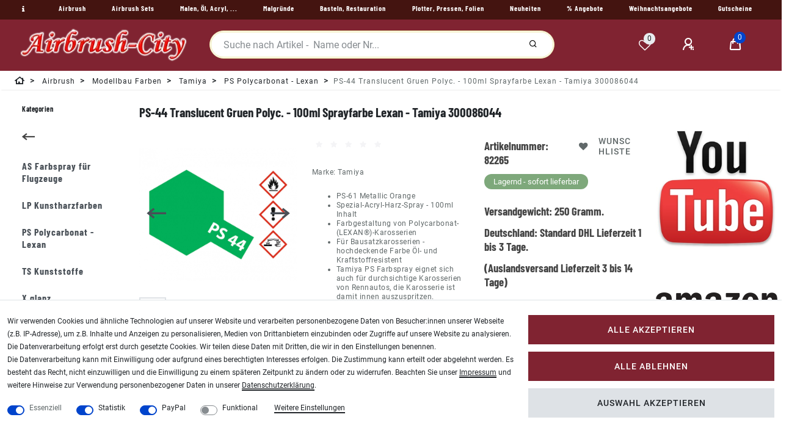

--- FILE ---
content_type: text/html; charset=UTF-8
request_url: https://www.airbrush-city.de/ps-44-translucent-gruen-polyc-100ml-sprayfarbe-lexan-tamiya-300086044/a-82265
body_size: 96106
content:
<!DOCTYPE html>
<html lang="de" data-framework="vue" prefix="og: http://ogp.me/ns#" class="icons-loading">
<head>
<meta charset="utf-8">
                    
<link rel="preload" as="style" href="https://image.airbrush-city.de/plugin/100/cityshop/css/ceres-base.css?v=af9504286e24771ba5729c030982f415dbe55b6c">

<title>Tamiya PS 44 Translucent Gruen Polyc. 100ml Lexan Sprayfarbe 300086044</title>
<meta name="robots" content="ALL">

<meta name="description" content="Sprayfarbe für die Farbgestaltung von Polycarbonat / Lexan Karosserien. Tamiya PS-44 Translucent Gruen Polyc. 100ml Lexan Sprayfarbe 300086044">

<meta name="keywords" content="PS,44,Translucent,Gruen,Polyc,100ml,Sprayfarbe,Lexan,Tamiya,300086044">

<meta name="viewport" content="minimum-scale=0.5, maximum-scale=2.0, initial-scale=1.0, width=device-width">
<meta name="format-detection" content="telephone=no">
<meta http-equiv="X-UA-Compatible" content="IE=edge">
<meta property="og:title" content="Tamiya PS 44 Translucent Gruen Polyc. 100ml Lexan Sprayfarbe 300086044"/>
<meta property="og:type" content="article"/>
<meta property="og:url" content="https://www.airbrush-city.de/ps-44-translucent-gruen-polyc-100ml-sprayfarbe-lexan-tamiya-300086044/a-82265"/>
<meta property="og:image" content="https://image.airbrush-city.de/item/images/82265/full/PS-44-Translucent-Gruen-Polyc--100ml-Sprayfarbe-Lexan-Tamiya-300086044-82265.jpg"/>

<script type="application/ld+json">
{
    "@context"      : "http://schema.org/",
    "@type"         : "Product",
    "@id"           : "8779",
    "name"          : "PS-44 Translucent Gruen Polyc. - 100ml Sprayfarbe Lexan - Tamiya 300086044",
    "category"      : "PS Polycarbonat - Lexan",
    "releaseDate"   : "2012-02-12",
    "image"         : "https://image.airbrush-city.de/item/images/82265/middle/PS-44-Translucent-Gruen-Polyc--100ml-Sprayfarbe-Lexan-Tamiya-300086044-82265.jpg",
    "identifier"    : "8779",
    "description"   : "PS-44 Translucent Gruen Polyc. - 100ml Sprayfarbe Lexan - Tamiya 300086044 Sprayfarbe für die Farbgestaltung von Polycarbonat / Lexan Karosserien. &amp;nbsp; Farbton: PS-44 Translucent Gruen Polyc. Inhalt: 100 ml Sprühdose mit Sprühkopf &amp;nbsp; &amp;nbsp; &amp;nbsp; TAMIYA PS = Polycarbonat Lexan Sprayfarben sind speziell entwickelt, um unlackierte Bausatzkarosserien zu lackieren. Zahlreiche Farbtöne stehen zur Auswahl und erlauben die individuelle Gestaltung von Modellen. Jede Dose enthält 100 ml hochdeckender Farbe, die Öl- und Kraftstoffresistent sind, dies erlaubt den Einsatz an Nitro-Modellen. &amp;nbsp; Vor Gebrauch sollte die Karosserie entfettet und gereinigt werden. Beste Lackierergebnisse erzielt man, wenn dünne Farbschichten aus ca. 30 cm Abstand aufgesprüht werden. Zwischen zwei Sprühvorgängen sollte die Farbe leicht antrocken, damit keine Tränen entstehen. Beachten Sie stets die Lackieranweisungen von Modellen und auf der Dose. &amp;nbsp; Spezial-Acryl-Harz-Spray PS-Sprühfarbe Farbgestaltung von Polycarbonat-(LEXAN®)-Karosserien 100ml Inhalt &amp;nbsp; Achtung! Nicht für Kinder unter 14 Jahren geeignet. &amp;nbsp; Enthält: 4-Methylpentan-2-on, n-Butylacetat, Isobutanol, Propan-2-ol. &amp;nbsp; &amp;nbsp; CLP Kennzeichen: GEFAHR H222-H229-H315-H318-H335-H336 EUH066Sicherheitshinweise:Darf nicht in die Hände von Kindern gelangen.Von Hitze, heißen Oberflächen, Funken, offenen Flammen sowie anderen Zündquellen fernhalten. Nicht rauchen.Nicht gegen offene Flamme oder andere Zündquelle sprühen.Nicht durchstechen oder verbrennen, auch nicht nach Gebrauch.Einatmen von Gas/Nebel/Dampf/Aerosol vermeiden.Nur im Freien oder in gut belüfteten Räumen verwenden.Schutzhandschuhe/Schutzkleidung/Augenschutz/Gesichtsschutz tragen.BEI BERÜHRUNG MIT DER HAUT: Mit viel Wasser/Aceton waschen.BEI EINATMEN: Die Person an die frische Luft bringen und für ungehinderte Atmung sorgen.BEI KONTAKT MIT DEN AUGEN: Einige Minuten lang behutsam mit Wasser spülen.Vorhandene Kontaktlinsen nach Möglichkeit entfernen. Weiter spülen.Sofort GIFTINFORMATIONSZENTRUM oder Arzt anrufen.Bei Hautreizung: Ärztlichen Rat einholen/ärztliche Hilfe hinzuziehen.Kontaminierte Kleidung ausziehen und vor erneutem Tragen waschen.Unter Verschluss aufbewahren.Vor Sonnenbestrahlung schützen. Nicht Temperaturen über 50 °C aussetzen.&amp;nbsp; Gefahrenhinweise:H222 Extrem entzündbares Aerosol.H229 Behälter steht unter Druck: kann bei Erwärmung bersten.H315 Verursacht Hautreizungen.H318 Verursacht schwere Augenschäden.H335 Kann die Atemwege reizen.H336 Kann Schläfrigkeit und Benommenheit verursachen.EUH066 Wiederholter Kontakt kann zu spröder oder rissiger Haut führen. &amp;nbsp;",
    "disambiguatingDescription" : "Sprayfarbe für die Farbgestaltung von Polycarbonat / Lexan Karosserien. Tamiya PS-44 Translucent Gruen Polyc. 100ml Lexan Sprayfarbe 300086044",
    "manufacturer"  : {
		"@type"         : "Organization",
		"name"          : "Tamiya"
    },
    "brand"         : {
		"@type"         : "Brand",
		"name"          : "Tamiya"
    },
    "sku"           : "82265",
    "gtin"          : "4950344994632",
    "gtin13"        : "4950344994632",
    "mpn"           : "PS-44 100ml",
    "review": [{
        "@type": "Review",
        "reviewRating": {
          "@type": "Rating",
          "ratingValue": "5"
        },
        "author": {
          "@type": "Organization",
	      "name": "Tamiya"
        }
      },
      {
        "@type": "Review",
        "reviewRating": {
          "@type": "Rating",
          "ratingValue": "5"
        },
        "author": {
          "@type": "Person",
          "name": "Airbrush City Team"
        }
      }],
      "aggregateRating": {
        "@type": "AggregateRating",
        "ratingValue": "5",
        "bestRating": "5",
        "ratingCount": "2"
    },
    "offers": {
		"@type"         : "Offer",
		"url"           : "https://www.airbrush-city.de/ps-44-translucent-gruen-polyc-100ml-sprayfarbe-lexan-tamiya-300086044/a-82265",
		"price"         : "9.32",	
		"priceCurrency" : "EUR",
		"priceSpecification": {
		"@type": "UnitPriceSpecification",
		"price": "9.32",
		"priceCurrency": "EUR",
		"referenceQuantity": {
			"@type": "QuantitativeValue",
			"value": "0.1",
			"unitCode": "LTR",
				"valueReference": {
					"@type": "QuantitativeValue",
					"unitCode": "LTR"
				}
			}	
        },
		    "priceValidUntil": "2026-01-28",
	    "itemCondition" : "https://schema.org/NewCondition",
	    "availability"  : "https://schema.org/InStock",
		"shippingDetails": [
	{
	    "@type": "OfferShippingDetails",
		"shippingLabel": "Standard",
		"shippingDestination": {
			"@type": "DefinedRegion",
			"addressCountry": "DE"
		},	
		"shippingRate": {
			"@type": "MonetaryAmount",
			"value": 5.35,
			"currency": "EUR"
		},
		"shippingOrigin": {
			"@type": "DefinedRegion",
			"addressRegion": "DE"
		},
		"weight": {
			"@type": "QuantitativeValue",
			"value": "250",
			"unitCode": "g"
		},
		"deliveryTime": {
			"@type": "ShippingDeliveryTime",
			"cutoffTime": "14:00:00+01:00",
			"handlingTime": {
				"@type": "QuantitativeValue",
				"minValue": "0",
				"maxValue": "1",
				"unitCode": "d"
			},
			"transitTime": {
				"@type": "QuantitativeValue",
				"minValue": "1",
				"maxValue": "3",
				"unitCode": "d"
			},
			"businessDays": {
				"@type": "OpeningHoursSpecification",
				"dayOfWeek": [ "https://schema.org/Monday", "https://schema.org/Tuesday", "https://schema.org/Wednesday", "https://schema.org/Thursday","https://schema.org/Friday" ]
            }
		}
	},
	{
	    "@type": "OfferShippingDetails",
		"shippingLabel": "Standard",
		"shippingDestination": {
			"@type": "DefinedRegion",
			"addressCountry": ["BE","NL","LU"]
		},	
		"shippingRate": {
			"@type": "MonetaryAmount",
			"value": 14.90,
			"currency": "EUR"
		},
		"shippingOrigin": {
			"@type": "DefinedRegion",
			"addressRegion": "DE"
		},
		"weight": {
			"@type": "QuantitativeValue",
			"value": "250",
			"unitCode": "g"
		},
		"deliveryTime": {
		    "@type": "ShippingDeliveryTime",
			"cutoffTime": "14:00:00+01:00",
			"handlingTime": {
				"@type": "QuantitativeValue",
				"minValue": "0",
				"maxValue": "1",
				"unitCode": "d"
			},
			"transitTime": {
				"@type": "QuantitativeValue",
				"minValue": "1",
				"maxValue": "5",
				"unitCode": "d"
			},
			"businessDays": {
				"@type": "OpeningHoursSpecification",
				"dayOfWeek": [ "https://schema.org/Monday", "https://schema.org/Tuesday", "https://schema.org/Wednesday", "https://schema.org/Thursday","https://schema.org/Friday" ]
            }
		}
	},
	{
	    "@type": "OfferShippingDetails",
		"shippingLabel": "Standard",
		"shippingDestination": {
			"@type": "DefinedRegion",
			"addressCountry": "AT"
		},	
		"shippingRate": {
			"@type": "MonetaryAmount",
			"value": 9.90,
			"currency": "EUR"
		},
		"shippingOrigin": {
			"@type": "DefinedRegion",
			"addressRegion": "DE"
		},
		"weight": {
			"@type": "QuantitativeValue",
			"value": "250",
			"unitCode": "g"
		},
		"deliveryTime": {
			"@type": "ShippingDeliveryTime",
			"cutoffTime": "14:00:00+01:00",
			"handlingTime": {
				"@type": "QuantitativeValue",
				"minValue": "0",
				"maxValue": "1",
				"unitCode": "d"
			},
			"transitTime": {
				"@type": "QuantitativeValue",
				"minValue": "1",
				"maxValue": "5",
				"unitCode": "d"
			},
			"businessDays": {
				"@type": "OpeningHoursSpecification",
				"dayOfWeek": [ "https://schema.org/Monday", "https://schema.org/Tuesday", "https://schema.org/Wednesday", "https://schema.org/Thursday","https://schema.org/Friday" ]
            }
		}
	},
		{
			"@type": "OfferShippingDetails",
			"shippingLabel": "Standard",
			"shippingDestination": {
				"@type": "DefinedRegion",
				"addressCountry": ["DK","FI","FR","IE","IT","PL","PT","SK","SI","ES","CZ","HU"]
			},	
			"shippingRate": {
				"@type": "MonetaryAmount",
				"value": 12.50,
				"currency": "EUR"
			},
			"shippingOrigin": {
				"@type": "DefinedRegion",
				"addressRegion": "DE"
			},
			"weight": {
				"@type": "QuantitativeValue",
				"value": "250",
				"unitCode": "g"
			},
			"deliveryTime": {
			"@type": "ShippingDeliveryTime",
			"cutoffTime": "14:00:00+01:00",
			"handlingTime": {
				"@type": "QuantitativeValue",
				"minValue": "0",
				"maxValue": "1",
				"unitCode": "d"
			},
			"transitTime": {
				"@type": "QuantitativeValue",
				"minValue": "1",
				"maxValue": "7",
				"unitCode": "d"
			},
			"businessDays": {
				"@type": "OpeningHoursSpecification",
				"dayOfWeek": [ "https://schema.org/Monday", "https://schema.org/Tuesday", "https://schema.org/Wednesday", "https://schema.org/Thursday","https://schema.org/Friday" ]
			}
		}
    },
		{
			"@type": "OfferShippingDetails",
			"shippingLabel": "Standard",
			"shippingDestination": {
				"@type": "DefinedRegion",
				"addressCountry": ["CH","SE","NO"]
			},	
			"shippingRate": {
				"@type": "MonetaryAmount",
				"value": 19.70,
				"currency": "EUR"
			},
			"shippingOrigin": {
				"@type": "DefinedRegion",
				"addressRegion": "DE"
			},
			"weight": {
				"@type": "QuantitativeValue",
				"value": "250",
				"unitCode": "g"
			},
			"deliveryTime": {
			"@type": "ShippingDeliveryTime",
			"cutoffTime": "14:00:00+01:00",
			"handlingTime": {
				"@type": "QuantitativeValue",
				"minValue": "0",
				"maxValue": "1",
				"unitCode": "d"
			},
			"transitTime": {
				"@type": "QuantitativeValue",
				"minValue": "2",
				"maxValue": "7",
				"unitCode": "d"
			},
			"businessDays": {
				"@type": "OpeningHoursSpecification",
				"dayOfWeek": [ "https://schema.org/Monday", "https://schema.org/Tuesday", "https://schema.org/Wednesday", "https://schema.org/Thursday","https://schema.org/Friday" ]
			}
		}
	},
		{
			"@type": "OfferShippingDetails",
			"shippingLabel": "Standard",
			"shippingDestination": {
				"@type": "DefinedRegion",
				"addressCountry": ["EE","GR","LV","LT","RO","CY"]
			},	
			"shippingRate": {
				"@type": "MonetaryAmount",
				"value": 29.75,
				"currency": "EUR"
			},
			"shippingOrigin": {
				"@type": "DefinedRegion",
				"addressRegion": "DE"
			},
			"weight": {
				"@type": "QuantitativeValue",
				"value": "250",
				"unitCode": "g"
			},
			"deliveryTime": {
			"@type": "ShippingDeliveryTime",
			"cutoffTime": "14:00:00+01:00",
			"handlingTime": {
				"@type": "QuantitativeValue",
				"minValue": "0",
				"maxValue": "1",
				"unitCode": "d"
			},
			"transitTime": {
				"@type": "QuantitativeValue",
				"minValue": "3",
				"maxValue": "10",
				"unitCode": "d"
			},
			"businessDays": {
				"@type": "OpeningHoursSpecification",
				"dayOfWeek": [ "https://schema.org/Monday", "https://schema.org/Tuesday", "https://schema.org/Wednesday", "https://schema.org/Thursday","https://schema.org/Friday" ]
			}
		}	
	}],
	"hasMerchantReturnPolicy": [
		    {
			"@type": "MerchantReturnPolicy",
			"applicableCountry": "DE",
			"returnPolicyCategory": "https://schema.org/MerchantReturnFiniteReturnWindow",
			"merchantReturnDays": 14,
			"returnMethod": "https://schema.org/ReturnByMail",
            "returnFees": "https://schema.org/ReturnShippingFees",
			"returnShippingFeesAmount": {
				"@type": "MonetaryAmount",
				"value": 5.35,
				"currency": "EUR"
			    }
		    },
			{
			"@type": "MerchantReturnPolicy",
			"applicableCountry": ["BE","NL","LU"],
			"returnPolicyCategory": "https://schema.org/MerchantReturnFiniteReturnWindow",
			"merchantReturnDays": 14,
			"returnMethod": "https://schema.org/ReturnByMail",
            "returnFees": "https://schema.org/ReturnShippingFees",
			"returnShippingFeesAmount": {
				"@type": "MonetaryAmount",
				"value": 14.90,
				"currency": "EUR"
			    }
		    },
			{
			"@type": "MerchantReturnPolicy",
			"applicableCountry": "AT",
			"returnPolicyCategory": "https://schema.org/MerchantReturnFiniteReturnWindow",
			"merchantReturnDays": 14,
			"returnMethod": "https://schema.org/ReturnByMail",
            "returnFees": "https://schema.org/ReturnShippingFees",
			"returnShippingFeesAmount": {
				"@type": "MonetaryAmount",
				"value": 9.90,
				"currency": "EUR"
			    }
		    },
			{
			"@type": "MerchantReturnPolicy",
			"applicableCountry": ["DK","FI","FR","IE","IT","PL","PT","SK","SI","ES","CZ","HU"],
			"returnPolicyCategory": "https://schema.org/MerchantReturnFiniteReturnWindow",
			"merchantReturnDays": 14,
			"returnMethod": "https://schema.org/ReturnByMail",
            "returnFees": "https://schema.org/ReturnShippingFees",
			"returnShippingFeesAmount": {
				"@type": "MonetaryAmount",
				"value": 12.50,
				"currency": "EUR"
			    }
		    },
			{
			"@type": "MerchantReturnPolicy",
			"applicableCountry": ["CH","SE","NO"],
			"returnPolicyCategory": "https://schema.org/MerchantReturnFiniteReturnWindow",
			"merchantReturnDays": 14,
			"returnMethod": "https://schema.org/ReturnByMail",
            "returnFees": "https://schema.org/ReturnShippingFees",
			"returnShippingFeesAmount": {
				"@type": "MonetaryAmount",
				"value": 19.70,
				"currency": "EUR"
			    }
		    },
			{
			"@type": "MerchantReturnPolicy",
			"applicableCountry": ["EE","GR","LV","LT","RO","CY"],
			"returnPolicyCategory": "https://schema.org/MerchantReturnFiniteReturnWindow",
			"merchantReturnDays": 14,
			"returnMethod": "https://schema.org/ReturnByMail",
            "returnFees": "https://schema.org/ReturnShippingFees",
			"returnShippingFeesAmount": {
				"@type": "MonetaryAmount",
				"value": 29.75,
				"currency": "EUR"
			    }
		    }					
		]
	},
		"depth": {
		"@type"         : "QuantitativeValue",
		"value"         : "0",
		"unitCode": "mm"
	},
	"width": {
		"@type"         : "QuantitativeValue",
		"value"         : "0",
		"unitCode": "mm"
	},
	"height": {
		"@type"         : "QuantitativeValue",
		"value"         : "0",
		"unitCode": "mm"
	},
	"weight": {
		"@type"         : "QuantitativeValue",
		"value"         : "250",
		"unitCode": "g"
	},
	"isFamilyFriendly"   : "true",
	"inProductGroupWithID": "10",
	"slogan": ""  
}
</script>

<link rel="icon" type="img/ico" href="https://cdn02.plentymarkets.com/zi6ae0fjhcun/frontend/airbrush/favicon_0.ico">

<link rel="canonical" href="https://www.airbrush-city.de/ps-44-translucent-gruen-polyc-100ml-sprayfarbe-lexan-tamiya-300086044/a-82265">

<link rel="alternate" hreflang="x-default" href="https://www.airbrush-city.de/ps-44-translucent-gruen-polyc-100ml-sprayfarbe-lexan-tamiya-300086044/a-82265"/><link rel="alternate" hreflang="de" href="https://www.airbrush-city.de/ps-44-translucent-gruen-polyc-100ml-sprayfarbe-lexan-tamiya-300086044/a-82265"/>
<style>.icons-loading .fa { visibility: hidden !important; }</style>
<link rel="preload" href="https://image.airbrush-city.de/plugin/100/cityshop/css/ceres-icons.css" as="style" onload="this.onload=null;this.rel='stylesheet';">

<style data-font="Barlow Condensed">
	@font-face {
		font-display: block;
	    font-family: "Barlow Condensed";
		font-style: bold;
		font-weight: 700;
		src: url("https://image.airbrush-city.de/plugin/100/cityshop/documents/fonts/headline/custom-font-bolder.woff2") format('woff2');
	}
</style>

<style data-font="Roboto">
	@font-face {
		font-display: block;
		font-style: normal;
		font-weight: 400;
		font-family: "Roboto";
		src: url("https://image.airbrush-city.de/plugin/100/cityshop/documents/fonts/regular/custom-font-regular.woff2") format('woff2');		
	}
	@font-face {
		font-display: swap;
		font-style: bold;
		font-weight: 500;
		font-family: "Roboto";
		src: url("https://image.airbrush-city.de/plugin/100/cityshop/documents/fonts/regular/custom-font-bold.woff2") format('woff2');
	}
	@font-face {
		font-display: swap;
		font-style: italic;
		font-weight: 400;
		font-family: "Roboto";
		src: url("https://image.airbrush-city.de/plugin/100/cityshop/documents/fonts/regular/custom-font-italic.woff2") format('woff2');
	}
</style>

<link rel="stylesheet" href="https://image.airbrush-city.de/plugin/100/cityshop/css/ceres-base.css?v=af9504286e24771ba5729c030982f415dbe55b6c">
<noscript><link rel="stylesheet" href="https://image.airbrush-city.de/plugin/100/cityshop/css/ceres-icons.css"></noscript>
<script>
/*! loadCSS. [c]2017 Filament Group, Inc. MIT License */
(function( w ){"use strict"; if( !w.loadCSS ){w.loadCSS=function(){};}var rp=loadCSS.relpreload={}; rp.support=(function(){var ret; try{ret=w.document.createElement( "link" ).relList.supports( "preload" );}catch (e){ret=false;}return function(){return ret;};})(); rp.bindMediaToggle=function( link ){var finalMedia=link.media || "all"; function enableStylesheet(){if( link.addEventListener ){link.removeEventListener( "load", enableStylesheet );}else if( link.attachEvent ){link.detachEvent( "onload", enableStylesheet );}link.setAttribute( "onload", null ); link.media=finalMedia;}if( link.addEventListener ){link.addEventListener( "load", enableStylesheet );}else if( link.attachEvent ){link.attachEvent( "onload", enableStylesheet );}setTimeout(function(){link.rel="stylesheet"; link.media="only x";}); setTimeout( enableStylesheet, 3000 );}; rp.poly=function(){if( rp.support() ){return;}var links=w.document.getElementsByTagName( "link" ); for( var i=0; i < links.length; i++ ){var link=links[ i]; if( link.rel==="preload" && link.getAttribute( "as" )==="style" && !link.getAttribute( "data-loadcss" ) ){link.setAttribute( "data-loadcss", true ); rp.bindMediaToggle( link );}}}; if( !rp.support() ){rp.poly(); var run=w.setInterval( rp.poly, 500 ); if( w.addEventListener ){w.addEventListener( "load", function(){rp.poly(); w.clearInterval( run );});}else if( w.attachEvent ){w.attachEvent( "onload", function(){rp.poly(); w.clearInterval( run );});}}if( typeof exports !=="undefined" ){exports.loadCSS=loadCSS;}else{w.loadCSS=loadCSS;}}( typeof global !=="undefined" ? global : this ) ); (function(){var checkIconFont=function(){if(!document.fonts || document.fonts.check("1em FontAwesome")){document.documentElement.classList.remove('icons-loading');}}; if(document.fonts){document.fonts.addEventListener("loadingdone", checkIconFont); window.addEventListener("load", checkIconFont);}checkIconFont();})();
</script>

                    

                    


<style>
    #paypal_loading_screen {
        display: none;
        position: fixed;
        z-index: 2147483640;
        top: 0;
        left: 0;
        width: 100%;
        height: 100%;
        overflow: hidden;

        transform: translate3d(0, 0, 0);

        background-color: black;
        background-color: rgba(0, 0, 0, 0.8);
        background: radial-gradient(ellipse closest-corner, rgba(0,0,0,0.6) 1%, rgba(0,0,0,0.8) 100%);

        color: #fff;
    }

    #paypal_loading_screen .paypal-checkout-modal {
        font-family: "HelveticaNeue", "HelveticaNeue-Light", "Helvetica Neue Light", helvetica, arial, sans-serif;
        font-size: 14px;
        text-align: center;

        box-sizing: border-box;
        max-width: 350px;
        top: 50%;
        left: 50%;
        position: absolute;
        transform: translateX(-50%) translateY(-50%);
        cursor: pointer;
        text-align: center;
    }

    #paypal_loading_screen.paypal-overlay-loading .paypal-checkout-message, #paypal_loading_screen.paypal-overlay-loading .paypal-checkout-continue {
        display: none;
    }

    .paypal-checkout-loader {
        display: none;
    }

    #paypal_loading_screen.paypal-overlay-loading .paypal-checkout-loader {
        display: block;
    }

    #paypal_loading_screen .paypal-checkout-modal .paypal-checkout-logo {
        cursor: pointer;
        margin-bottom: 30px;
        display: inline-block;
    }

    #paypal_loading_screen .paypal-checkout-modal .paypal-checkout-logo img {
        height: 36px;
    }

    #paypal_loading_screen .paypal-checkout-modal .paypal-checkout-logo img.paypal-checkout-logo-pp {
        margin-right: 10px;
    }

    #paypal_loading_screen .paypal-checkout-modal .paypal-checkout-message {
        font-size: 15px;
        line-height: 1.5;
        padding: 10px 0;
    }

    #paypal_loading_screen.paypal-overlay-context-iframe .paypal-checkout-message, #paypal_loading_screen.paypal-overlay-context-iframe .paypal-checkout-continue {
        display: none;
    }

    .paypal-spinner {
        height: 30px;
        width: 30px;
        display: inline-block;
        box-sizing: content-box;
        opacity: 1;
        filter: alpha(opacity=100);
        animation: rotation .7s infinite linear;
        border-left: 8px solid rgba(0, 0, 0, .2);
        border-right: 8px solid rgba(0, 0, 0, .2);
        border-bottom: 8px solid rgba(0, 0, 0, .2);
        border-top: 8px solid #fff;
        border-radius: 100%
    }

    .paypalSmartButtons div {
        margin-left: 10px;
        margin-right: 10px;
    }
</style><link rel="stylesheet" href="https://cdn02.plentymarkets.com/zi6ae0fjhcun/plugin/100/feedback/css/main.css" media="none" onload="if(media!='all')media='all'">
<noscript><link rel="stylesheet" href="https://cdn02.plentymarkets.com/zi6ae0fjhcun/plugin/100/feedback/css/main.css"></noscript>


    <style>html, body {
  height: 100%
}

.my-link {width:48px;float:left}

.my-top-bar {height:auto !important}

.breadcrumb-home {display:none !important}

li.breadcrumb-item {padding-top:4px !important}

.mobile-navigation {min-height:400px}

.gt_container--hich1m .gt_switcher .gt_selected {z-index: 999 !important;}
.widget-search-suggestion-item {z-index:9999 !important}
.btn-collapse  {z-index:2000 !important}
p a:not(.btn), .mwst-link {
text-decoration:underline !important;
color: #000 !important;
}
.footer-links {line-height:32px}
.footer-link {margin-bottom:16px}
.widget-primary .btn-appearance {
background-color: #802331 !important;
border-color: #802331 !important;
}

.amazon-add-cart-button {margin-top:32px !important}

.provider-select-label {padding:8px !important}

.mobile-width-button > i.fa-shopping-cart {color:white !important}
.mobile-width-button > i.fa-shopping-cart:hover {color:#98FB98 !important}

.badge-bundle {display:none !important}
.visually-hidden {display:none}</style>
                                        
<script type="text/javascript">
    (function() {
        var _availableConsents = {"necessary.consent":[true,[],null],"necessary.session":[true,[],null],"necessary.csrf":[true,["XSRF-TOKEN"],null],"necessary.shopbooster_cookie":[true,["plenty_cache"],null],"tracking.googleAnalytics":[false,["\/^_ga\/","_ga","_gid","_gat"],true],"paypal.paypal-cookies":[false,["X-PP-SILOVER","X-PP-L7","tsrc","paypalplus_session_v2"],true],"convenience.languageDetection":[null,[],null]};
        var _allowedCookies = ["plenty_cache","XSRF-TOKEN","plenty-shop-cookie","PluginSetPreview","SID_PLENTY_ADMIN_5867","PreviewCookie"] || [];

        window.ConsentManager = (function() {
            var _consents = (function() {
                var _rawCookie = document.cookie.split(";").filter(function (cookie) {
                    return cookie.trim().indexOf("plenty-shop-cookie=") === 0;
                })[0];

                if (!!_rawCookie) {
                    try {
                        _rawCookie = decodeURIComponent(_rawCookie);
                    } catch (e) {
                        document.cookie = "plenty-shop-cookie= ; expires = Thu, 01 Jan 1970 00:00:00 GMT"
                        return null;
                    }

                    try {
                        return JSON.parse(
                            _rawCookie.trim().substr("plenty-shop-cookie=".length)
                        );
                    } catch (e) {
                        return null;
                    }
                }
                return null;
            })();

            Object.keys(_consents || {}).forEach(function(group) {
                if(typeof _consents[group] === 'object' && _consents[group] !== null)
                {
                    Object.keys(_consents[group] || {}).forEach(function(key) {
                        var groupKey = group + "." + key;
                        if(_consents[group][key] && _availableConsents[groupKey] && _availableConsents[groupKey][1].length) {
                            Array.prototype.push.apply(_allowedCookies, _availableConsents[groupKey][1]);
                        }
                    });
                }
            });

            if(!_consents) {
                Object.keys(_availableConsents || {})
                    .forEach(function(groupKey) {
                        if(_availableConsents[groupKey] && ( _availableConsents[groupKey][0] || _availableConsents[groupKey][2] )) {
                            Array.prototype.push.apply(_allowedCookies, _availableConsents[groupKey][1]);
                        }
                    });
            }

            var _setResponse = function(key, response) {
                _consents = _consents || {};
                if(typeof key === "object" && typeof response === "undefined") {
                    _consents = key;
                    document.dispatchEvent(new CustomEvent("consent-change", {
                        detail: {key: null, value: null, data: key}
                    }));
                    _enableScriptsOnConsent();
                } else {
                    var groupKey = key.split(".")[0];
                    var consentKey = key.split(".")[1];
                    _consents[groupKey] = _consents[groupKey] || {};
                    if(consentKey === "*") {
                        Object.keys(_availableConsents).forEach(function(aKey) {
                            if(aKey.split(".")[0] === groupKey) {
                                _consents[groupKey][aKey.split(".")[1]] = response;
                            }
                        });
                    } else {
                        _consents[groupKey][consentKey] = response;
                    }
                    document.dispatchEvent(new CustomEvent("consent-change", {
                        detail: {key: key, value: response, data: _consents}
                    }));
                    _enableScriptsOnConsent();
                }
                if(!_consents.hasOwnProperty('_id')) {
                    _consents['_id'] = "f049b9fb518d8f6b26f1b96d59869f64b8fd5f2b";
                }

                Object.keys(_availableConsents).forEach(function(key) {
                    if((_availableConsents[key][1] || []).length > 0) {
                        if(_isConsented(key)) {
                            _availableConsents[key][1].forEach(function(cookie) {
                                if(_allowedCookies.indexOf(cookie) < 0) _allowedCookies.push(cookie);
                            });
                        } else {
                            _allowedCookies = _allowedCookies.filter(function(cookie) {
                                return _availableConsents[key][1].indexOf(cookie) < 0;
                            });
                        }
                    }
                });

                document.cookie = "plenty-shop-cookie=" + JSON.stringify(_consents) + "; path=/; secure";
            };
            var _hasResponse = function() {
                return _consents !== null;
            };

            var _expireDate = function() {
                var expireSeconds = 0;
                                const date = new Date();
                date.setSeconds(date.getSeconds() + expireSeconds);
                const offset = date.getTimezoneOffset() / 60;
                date.setHours(date.getHours() - offset)
                return date.toUTCString();
            }
            var _isConsented = function(key) {
                var groupKey = key.split(".")[0];
                var consentKey = key.split(".")[1];

                if (consentKey === "*") {
                    return Object.keys(_availableConsents).some(function (aKey) {
                        var aGroupKey = aKey.split(".")[0];
                        return aGroupKey === groupKey && _isConsented(aKey);
                    });
                } else {
                    if(!_hasResponse()) {
                        return _availableConsents[key][0] || _availableConsents[key][2];
                    }

                    if(_consents.hasOwnProperty(groupKey) && _consents[groupKey].hasOwnProperty(consentKey))
                    {
                        return !!_consents[groupKey][consentKey];
                    }
                    else {
                        if(!!_availableConsents[key])
                        {
                            return _availableConsents[key][0];
                        }

                        console.warn("Cookie has been blocked due to not being registered: " + key);
                        return false;
                    }
                }
            };
            var _getConsents = function() {
                var _result = {};
                Object.keys(_availableConsents).forEach(function(key) {
                    var groupKey = key.split(".")[0];
                    var consentKey = key.split(".")[1];
                    _result[groupKey] = _result[groupKey] || {};
                    if(consentKey !== "*") {
                        _result[groupKey][consentKey] = _isConsented(key);
                    }
                });
                return _result;
            };
            var _isNecessary = function(key) {
                return _availableConsents.hasOwnProperty(key) && _availableConsents[key][0];
            };
            var _enableScriptsOnConsent = function() {
                var elementsToEnable = document.querySelectorAll("script[data-cookie-consent]");
                Array.prototype.slice.call(elementsToEnable).forEach(function(el) {
                    if(el.dataset && el.dataset.cookieConsent && _isConsented(el.dataset.cookieConsent) && el.type !== "application/javascript") {
                        var newScript = document.createElement("script");
                        if(el.src) {
                            newScript.src = el.src;
                        } else {
                            newScript.textContent = el.textContent;
                        }
                        el.parentNode.replaceChild(newScript, el);
                    }
                });
            };
            window.addEventListener("load", _enableScriptsOnConsent);
                        // Cookie proxy
            (function() {
                var _data = {};
                var _splitCookieString = function(cookiesString) {

                    var _allCookies = cookiesString.split(";");
                    var regex = /[^=]+=[^;]*;?((?:expires|path|domain)=[^;]*;)*/gm;
                    var cookies = [];

                    _allCookies.forEach(function(cookie){
                        if(cookie.trim().indexOf("plenty-shop-cookie=") === 0) {
                            var cookieString = decodeURIComponent(cookiesString);
                            var match;
                            while((match = regex.exec(cookieString)) !== null) {
                                if(match.index === match.lastIndex) {
                                    regex.lastIndex++;
                                }
                                cookies.push(match[0]);
                            }
                        } else if(cookie.length) {
                            cookies.push(cookie);
                        }
                    });

                    return cookies;

                };
                var _parseCookies = function (cookiesString) {
                    return _splitCookieString(cookiesString).map(function(cookieString) {
                        return _parseCookie(cookieString);
                    });
                };
                var _parseCookie = function(cookieString) {
                    var cookie = {
                        name: null,
                        value: null,
                        params: {}
                    };
                    var match = /^([^=]+)=([^;]*);*((?:[^;]*;?)*)$/.exec(cookieString.trim());
                    if(match && match[1]) {
                        cookie.name = match[1];
                        cookie.value = match[2];

                        (match[3] || "").split(";").map(function(param) {
                            return /^([^=]+)=([^;]*);?$/.exec(param.trim());
                        }).filter(function(param) {
                            return !!param;
                        }).forEach(function(param) {
                            cookie.params[param[1]] = param[2];
                        });

                        if(cookie.params && !cookie.params.path) {
                            cookie.params.path = "/";
                        }
                    }

                    return cookie;
                };
                var _isAllowed = function(cookieName) {
                    return _allowedCookies.some(function(allowedCookie) {
                        var match = /^\/(.*)\/([gmiy]*)$/.exec(allowedCookie);
                        return (match && match[1] && (new RegExp(match[1], match[2])).test(cookieName))
                            || allowedCookie === cookieName;
                    });
                };
                var _set = function(cookieString) {
                    var cookie = _parseCookie(cookieString);
                                                                    var domainParts = (window.location.host || window.location.hostname).split(".");
                        if(domainParts[0] === "www") {
                            domainParts.shift();
                            cookie.domain = "." + domainParts.join(".");
                        } else {
                            cookie.domain = (window.location.host || window.location.hostname);
                        }
                                        if(cookie && cookie.name) {
                        if(_isAllowed(cookie.name)) {
                            var cookieValue = cookie.value || "";
                            _data[cookie.name] = cookieValue + Object.keys(cookie.params || {}).map(function(paramKey) {
                                                            if(paramKey === "expires") {
                                    return "";
                                }
                                                            return "; " + paramKey.trim() + "=" + cookie.params[paramKey].trim();
                            }).join("");
                        } else {
                            _data[cookie.name] = null;
                            console.warn("Cookie has been blocked due to privacy settings: " + cookie.name);
                        }
                        _update();
                    }
                };
                var _get = function() {
                    return Object.keys(_data).filter(function (key) {
                        return !!_data[key];
                    }).map(function (key) {
                        return key + "=" + (_data[key].split(";")[0]);
                    }).join("; ");
                };
                var _update = function() {
                    delete document.cookie;
                    var cookies = _parseCookies(document.cookie);
                    Object.keys(_data).forEach(function(key) {
                        if(!_data[key]) {
                            // unset cookie
                            var domains = (window.location.host || window.location.hostname).split(".");
                            while(domains.length > 1) {
                                document.cookie = key + "=; path=/; expires=Thu, 01 Jan 1970 00:00:01 GMT; domain="+domains.join(".");
                                document.cookie = key + "=; path=/; expires=Thu, 01 Jan 1970 00:00:01 GMT; domain=."+domains.join(".");
                                domains.shift();
                            }
                            document.cookie = key + "=; path=/; expires=Thu, 01 Jan 1970 00:00:01 GMT;";
                            delete _data[key];
                        } else {
                            var existingCookie = cookies.find(function(cookie) { return cookie.name === key; });
                            var parsedData = _parseCookie(key + "=" + _data[key]);
                            if(!existingCookie || existingCookie.value !== parsedData.value) {
                                document.cookie = key + "=" + _data[key];
                            } else {
                                // console.log('No changes to cookie: ' + key);
                            }
                        }
                    });

                    if(!document.__defineGetter__) {
                        Object.defineProperty(document, 'cookie', {
                            get: _get,
                            set: _set
                        });
                    } else {
                        document.__defineGetter__('cookie', _get);
                        document.__defineSetter__('cookie', _set);
                    }
                };

                _splitCookieString(document.cookie).forEach(function(cookie)
                {
                    _set(cookie);
                });

                _update();
            })();
            
            return {
                setResponse: _setResponse,
                hasResponse: _hasResponse,
                isConsented: _isConsented,
                getConsents: _getConsents,
                isNecessary: _isNecessary
            };
        })();
    })();
</script>

</head>

<body class="page-singleitem item-82265 variation-8779 ">
                    

<div id="vue-app" data-server-rendered="true" class="app"><header id="page-header" class="mw-100"><div data-header-offset class="top-bar header-fw header-container"><div class="d-none d-lg-flex header-fw w-100 top-areal"><div class="d-flex flex-row w-100"><div class="d-flex flex-grow-1"><div class="my-headermenu"><a href="#" aria-label="Information" class="my-link"><i data-toggle="tooltip" data-placement="right" title="Sprayfarbe für die Farbgestaltung von Polycarbonat / Lexan Karosserien. Tamiya PS-44 Translucent Gruen Polyc. 100ml Lexan Sprayfarbe 300086044" class="fa fa-info py-1 px-3"></i> <span class="d-none">Information</span></a> <nav class="d-flex navbar p-0 mb-1 border-bottom normalmenu bg-transparent unfixed"><div class="flex-grow-1"><ul class="py-0 px-3 m-0 d-flex justify-content-between mainmenu align-items-center"><li><a href="/airbrush">Airbrush</a></li> <li><a href="/sets">Airbrush Sets</a></li> <li><a href="/malen">Malen, Öl, Acryl, ...</a></li> <li><a href="/malgruende">Malgründe</a></li> <li><a href="/bastel-restauration">Basteln, Restauration</a></li> <li><a href="/plotter-pressen-folien">Plotter, Pressen, Folien</a></li> <li><a href="/neuheiten">Neuheiten</a></li> <li><a href="/sonderangebot">% Angebote</a></li> <li><a href="/weihnachtsangebote">Weihnachtsangebote</a></li> <li><a href="/gutscheine">Gutscheine</a></li></ul></div></nav></div></div></div></div> <div class="d-block top-bar header-fw p-0 mt-0 my-top-bar unfixed"><div class="row p-1 pl-lg-3 m-0 position-relative w-100 top-bar-items search-permanent"><div class="col-3 row d-flex align-items-center controls order-1"><ul class="controls-list d-flex list-inline list-left"><li class="d-flex d-lg-none list-inline-item list-inline-item control-user"><button type="button" class="navbar-toggler mx-1">
		    ☰ <span class="d-none d-md-inline small">Alle Kategorien</span></button></li> <li class="d-none d-lg-flex list-inline-item"><a href="/" class="d-flex align-items-center"><picture class="py-1"><source srcset="https://image.airbrush-city.de/frontend/design/airbrush/airbrush-logo.webp"> <img src="https://image.airbrush-city.de/frontend/design/airbrush/airbrush-logo.png" width="320" height="64" alt="Airbrush City" class="img-fluid"></picture></a></li> <li class="d-flex d-lg-none list-inline-item pt-md-2 control-wish-list"><a href="/wish-list" rel="nofollow" aria-label="Wunschliste" class="nav-link"><span class="badge-right mr-1 d-none d-sm-inline">0</span> <i aria-hidden="true" class="fa fa-heart-o"></i></a></li></ul></div> <div class="col-6 d-flex d-lg-none controls order-2"><ul class="d-flex flex-grow-1 justify-content-center align-items-end"><li class="list-inline"><a href="/" class="text-center"><picture class="mobile-logo"><source srcset="https://image.airbrush-city.de/frontend/design/airbrush/airbrush-mobile-logo.webp"> <img src="https://image.airbrush-city.de/frontend/design/airbrush/airbrush-mobile-logo.png" width="204" height="44" alt="Airbrush City" class="img-fluid"></picture></a></li></ul></div> <div class="col-3 d-flex flex-grow-1 flex-row-reverse controls order-3"><ul id="controlsList" class="controls-list list-inline mr-0"><li class="d-none d-lg-inline-flex list-inline-item control-wish-list"><a href="/wish-list" rel="nofollow" aria-label="Wunschliste" class="nav-link"><span class="badge-right mr-1 d-none d-sm-inline">0</span> <i aria-hidden="true" class="fa fa-heart-o"></i></a></li> <li class="list-inline-item control-user ml-0 ml-xl-3"><a href="/login" aria-label="Anmelden" class="nav-link"><i aria-hidden="true" class="fa fa-user-plus mr-0 mr-sm-1"></i> <span class="d-none d-sm-inline">Anmelden</span></a></li> <li class="list-inline-item control-basket position-relative"><a href="#" class="toggle-basket-preview nav-link"><span class="mr-2">0</span> <i aria-hidden="true" class="fa fa-shopping-cart"></i></a> <!----></li></ul></div> <div class="col-12 col-lg-6 d-flex flex-grow-1 controls order-4 order-lg-2"><div class="d-flex flex-grow-1 always-visible-search"><div class="container-max"><div class="position-relative"><div class="d-flex flex-grow-1 position-relative my-2"><input type="search" placeholder="Suche nach Artikel -  Name oder Nr..." aria-label="Ich suche nach..." value="" class="search-input flex-grow-1 px-3 py-2"> <button type="submit" aria-label="Suche" class="search-submit px-3"><i aria-hidden="true" class="fa fa-fw fa-search"></i></button></div> <!----></div></div></div></div></div></div> <div class="breadcrumbs header-fw unfixed"><nav data-component="breadcrumbs" data-renderer="twig" class="small d-none d-md-block px-0"><ul class="breadcrumb container-max px-3 py-2 my-0 mx-auto"><li class="breadcrumb-item"><a href="/" aria-label="Zur Startseite gehen"><i aria-hidden="true" class="fa fa-home"></i> <span class="breadcrumb-home">Zur Startseite gehen</span></a></li> <li class="breadcrumb-item"><a href="/airbrush">
                                Airbrush
                            </a></li> <li class="breadcrumb-item"><a href="/airbrush/modellbau-farben">
                                Modellbau Farben
                            </a></li> <li class="breadcrumb-item"><a href="/airbrush/modellbau-farben/tamiya">
                                Tamiya
                            </a></li> <li class="breadcrumb-item"><a href="/airbrush/modellbau-farben/tamiya/ps-polycarbonat-lexan">
                                PS Polycarbonat - Lexan
                            </a></li> <li class="breadcrumb-item active"><span>PS-44 Translucent Gruen Polyc. - 100ml Sprayfarbe Lexan - Tamiya 300086044</span></li></ul> <div style="display:none;">
        {
            &quot;@context&quot;:&quot;http://schema.org/&quot;,
            &quot;@type&quot;:&quot;BreadcrumbList&quot;,
            &quot;itemListElement&quot;: [{&quot;@type&quot;:&quot;ListItem&quot;,&quot;position&quot;:1,&quot;item&quot;:{&quot;@id&quot;:&quot;\/&quot;,&quot;name&quot;:&quot;Home&quot;}},{&quot;@type&quot;:&quot;ListItem&quot;,&quot;position&quot;:2,&quot;item&quot;:{&quot;@id&quot;:&quot;\/airbrush&quot;,&quot;name&quot;:&quot;Airbrush&quot;}},{&quot;@type&quot;:&quot;ListItem&quot;,&quot;position&quot;:3,&quot;item&quot;:{&quot;@id&quot;:&quot;\/airbrush\/modellbau-farben&quot;,&quot;name&quot;:&quot;Modellbau Farben&quot;}},{&quot;@type&quot;:&quot;ListItem&quot;,&quot;position&quot;:4,&quot;item&quot;:{&quot;@id&quot;:&quot;\/airbrush\/modellbau-farben\/tamiya&quot;,&quot;name&quot;:&quot;Tamiya&quot;}},{&quot;@type&quot;:&quot;ListItem&quot;,&quot;position&quot;:5,&quot;item&quot;:{&quot;@id&quot;:&quot;\/airbrush\/modellbau-farben\/tamiya\/ps-polycarbonat-lexan&quot;,&quot;name&quot;:&quot;PS Polycarbonat - Lexan&quot;}},{&quot;@type&quot;:&quot;ListItem&quot;,&quot;position&quot;:6,&quot;item&quot;:{&quot;@id&quot;:&quot;https:\/\/www.airbrush-city.de\/ps-44-translucent-gruen-polyc-100ml-sprayfarbe-lexan-tamiya-300086044\/a-82265&quot;,&quot;name&quot;:&quot;PS-44 Translucent Gruen Polyc. - 100ml Sprayfarbe Lexan - Tamiya 300086044&quot;}}]
        }
        </div></nav></div></div></header> <div id="page-body" class="container-max"><div class="row"><main role="main" class="col-12 pt-3 col-lg-9 col-xl-8 order-2 main"><div class="single container-max page-content"><div class="row"><div class="col"><div item-data="69674a5cc02ff" attributes-data="69674a5cc0341" variations="69674a5cc0343"><div class="widget widget-text widget-none title-outer item-name mt-0 mb-3"><div class="widget-inner bg-appearance pt-0 pr-0 pb-0 pl-0"><h2><span>PS-44 Translucent Gruen Polyc. - 100ml Sprayfarbe Lexan - Tamiya 300086044</span></h2></div></div> <div class="widget widget-grid widget-three-col row"><div class="widget-inner col-12 col-md-4 widget-prop-md-3-2"><div><div class="widget widget-item-image widget-primary
    "><div itemscope="itemscope" itemtype="https://schema.org/Thing"><div class="single-carousel owl-carousel owl-theme owl-single-item mt-0"><div class="prop-1-1"><a href="https://image.airbrush-city.de/item/images/82265/full/PS-44-Translucent-Gruen-Polyc--100ml-Sprayfarbe-Lexan-Tamiya-300086044-82265.jpg" data-lightbox="single-item-image21"><picture data-iesrc="https://image.airbrush-city.de/item/images/82265/full/PS-44-Translucent-Gruen-Polyc--100ml-Sprayfarbe-Lexan-Tamiya-300086044-82265.jpg" data-alt="PS-44 Translucent Gruen Polyc. - 100ml Sprayfarbe Lexan - Tamiya 300086044" data-title="PS-44 Translucent Gruen Polyc. - 100ml Sprayfarbe Lexan - Tamiya 300086044"> <source srcset="https://image.airbrush-city.de/item/images/82265/full/PS-44-Translucent-Gruen-Polyc--100ml-Sprayfarbe-Lexan-Tamiya-300086044-82265.jpg" type="image/jpeg"> <!----> <!----> <!----></picture></a></div><div class="prop-1-1"><a href="https://image.airbrush-city.de/item/images/82265/full/PS-44-Translucent-Gruen-Polyc--100ml-Sprayfarbe-Lexan-Tamiya-300086044-82265_1.jpg" data-lightbox="single-item-image21"><picture data-iesrc="https://image.airbrush-city.de/item/images/82265/full/PS-44-Translucent-Gruen-Polyc--100ml-Sprayfarbe-Lexan-Tamiya-300086044-82265_1.jpg" data-alt="PS-44 Translucent Gruen Polyc. - 100ml Sprayfarbe Lexan - Tamiya 300086044" data-title="PS-44 Translucent Gruen Polyc. - 100ml Sprayfarbe Lexan - Tamiya 300086044"> <source srcset="https://image.airbrush-city.de/item/images/82265/full/PS-44-Translucent-Gruen-Polyc--100ml-Sprayfarbe-Lexan-Tamiya-300086044-82265_1.jpg" type="image/jpeg"> <!----> <!----> <!----></picture></a></div></div> <div id="thumb-carousel" class="owl-thumbs owl-carousel owl-theme owl-single-item"><div class="prop-1-1"><div class="image-container"><picture data-iesrc="https://image.airbrush-city.de/item/images/82265/preview/PS-44-Translucent-Gruen-Polyc--100ml-Sprayfarbe-Lexan-Tamiya-300086044-82265.jpg" data-picture-class="owl-thumb border-appearance" data-alt="PS-44 Translucent Gruen Polyc. - 100ml Sprayfarbe Lexan - Tamiya 300086044" data-title="PS-44 Translucent Gruen Polyc. - 100ml Sprayfarbe Lexan - Tamiya 300086044" class="active"> <source srcset="https://image.airbrush-city.de/item/images/82265/preview/PS-44-Translucent-Gruen-Polyc--100ml-Sprayfarbe-Lexan-Tamiya-300086044-82265.jpg" type="image/jpeg"> <!----> <!----> <!----></picture></div></div><div class="prop-1-1"><div class="image-container"><picture data-iesrc="https://image.airbrush-city.de/item/images/82265/preview/PS-44-Translucent-Gruen-Polyc--100ml-Sprayfarbe-Lexan-Tamiya-300086044-82265_1.jpg" data-picture-class="owl-thumb border-appearance" data-alt="PS-44 Translucent Gruen Polyc. - 100ml Sprayfarbe Lexan - Tamiya 300086044" data-title="PS-44 Translucent Gruen Polyc. - 100ml Sprayfarbe Lexan - Tamiya 300086044"> <source srcset="https://image.airbrush-city.de/item/images/82265/preview/PS-44-Translucent-Gruen-Polyc--100ml-Sprayfarbe-Lexan-Tamiya-300086044-82265_1.jpg" type="image/jpeg"> <!----> <!----> <!----></picture></div></div></div> <div class="single-carousel owl-carousel owl-loaded owl-theme owl-single-item mt-0"><div class="prop-1-1"><picture data-iesrc="https://image.airbrush-city.de/item/images/82265/full/PS-44-Translucent-Gruen-Polyc--100ml-Sprayfarbe-Lexan-Tamiya-300086044-82265.jpg" data-picture-class="owl-placeholder" data-alt="PS-44 Translucent Gruen Polyc. - 100ml Sprayfarbe Lexan - Tamiya 300086044" data-title="PS-44 Translucent Gruen Polyc. - 100ml Sprayfarbe Lexan - Tamiya 300086044"> <source srcset="https://image.airbrush-city.de/item/images/82265/full/PS-44-Translucent-Gruen-Polyc--100ml-Sprayfarbe-Lexan-Tamiya-300086044-82265.jpg" type="image/jpeg"> <!----> <!----> <!----></picture></div></div></div></div></div></div> <div class="widget-inner col-12 col-md-4 widget-prop-md-3-2"><div><div class="widget widget-feedback-average   mb-3"><div><div class="feedback-stars-average big-stars"><div class="feedback-stars-background clearfix"><div class="feedback-star"><i class="fa fa-star"></i></div><div class="feedback-star"><i class="fa fa-star"></i></div><div class="feedback-star"><i class="fa fa-star"></i></div><div class="feedback-star"><i class="fa fa-star"></i></div><div class="feedback-star"><i class="fa fa-star"></i></div></div> <div class="feedback-stars-overlay-wrap" style="width:NaN%;"><div class="feedback-stars-overlay clearfix"><div class="feedback-star"><i class="fa fa-star"></i></div><div class="feedback-star"><i class="fa fa-star"></i></div><div class="feedback-star"><i class="fa fa-star"></i></div><div class="feedback-star"><i class="fa fa-star"></i></div><div class="feedback-star"><i class="fa fa-star"></i></div></div></div></div> <!----></div></div> <div class="widget widget-text widget-none producertag h6 producer text-muted mt-0 mb-0"><div class="widget-inner bg-appearance pt-0 pr-0 pb-3 pl-0"><p>Marke: <span>Tamiya</span></p></div></div> <div class="widget widget-text widget-none producertag h6 producer text-muted mt-0 mb-0"><div class="widget-inner bg-appearance pt-0 pr-0 pb-3 pl-0"><ul><li>PS-61 Metallic Orange</li> <li>Spezial-Acryl-Harz-Spray - 100ml Inhalt</li> <li>Farbgestaltung von Polycarbonat-(LEXAN®)-Karosserien</li> <li>Für Bausatzkarosserien - hochdeckende Farbe Öl- und Kraftstoffresistent</li> <li>Tamiya PS Farbspray eignet sich auch für durchsichtige Karosserien von Rennautos, die Karosserie ist damit innen auszuspritzen.</li></ul></div></div></div></div> <div class="widget-inner col-12 col-md-4 widget-prop-md-3-2"><div><div class="widget widget-grid widget-two-col row"><div class="widget-inner col-xl-6 widget-prop-xl-3-1 col-lg-6 widget-prop-lg-3-1 col-md-6 widget-prop-md-3-1 col-sm-12 widget-prop-sm-3-1 widget-stacked-mobile col-12 widget-prop-3-1 widget-stacked-mobile"><div><div class="widget widget-text widget-none mt-1 mr-0 mb-0 ml-0"><div class="widget-inner bg-appearance pt-0 pr-0 pb-0 pl-0"><h3>Artikelnummer: <span>82265</span></h3></div></div></div></div> <div class="widget-inner col-xl-6 widget-prop-xl-3-1 col-lg-6 widget-prop-lg-3-1 col-md-6 widget-prop-md-3-1 col-sm-12 widget-prop-sm-3-1 col-12 widget-prop-3-1"><div><div class="widget widget-add-to-wish-list widget-none
                 mt-0 mr-0 mb-0 ml-0"><button data-toggle="tooltip" data-placement="top" title="Zur Wunschliste hinzufügen" class="btn btn-link btn-sm text-muted color-gray-700"><i aria-hidden="true" class="fa default-float fa-heart"></i>
    Wunschliste
</button></div></div></div></div> <div class="widget widget-availability h4  mt-0 mb-3"><span class="availability badge availability-1"><span>
        Lagernd - sofort lieferbar
    </span></span></div> <div class="widget widget-text widget-none mt-0 mr-0 mb-0 ml-0"><div class="widget-inner bg-appearance pt-0 pr-0 pb-0 pl-0"><h3>Versandgewicht: <span>250</span> Gramm.</h3><h3><strong>Deutschland: </strong>Standard DHL Lieferzeit 1 bis 3 Tage.</h3><h3>(Auslandsversand Lieferzeit 3 bis 14 Tage)</h3></div></div> <div class="widget widget-item-price widget-none
         mt-0 mb-0"><div><!----> <span class="price h1"><span>
                9,32 EUR
            </span> <sup>*</sup></span> <!----> <!----> <div class="base-price text-muted my-3 color-gray-700"><div>
            Inhalt
            <span>0,1 </span> <span>Liter</span></div> <div>
            Grundpreis
            <span class="base-price-value">
                93,20 EUR / Liter
            </span></div></div></div></div> <div class="widget widget-graduate-price widget-primary
        "><div class="widget-inner"><!----></div></div> <div class="widget widget-add-to-basket widget-primary
        "><div class="w-100"><div data-testing="single-add-to-basket-button" padding-inline-styles=""><!----> <!----> <div class="d-inline"><div class="add-to-basket-container"><div class="quantity-input-container"><div class="qty-box d-flex h-100"><input type="text" aria-label="Mengeneingabe" value="1" class="qty-input text-center"> <div class="qty-btn-container d-flex flex-column"><button data-toggle="tooltip" data-placement="top" data-testing="quantity-btn-increase" title="Maximale Bestellmenge: " aria-label="Menge erhöhen" class="btn qty-btn flex-fill d-flex justify-content-center p-0"><i aria-hidden="true" class="fa fa-plus default-float"></i></button> <button data-toggle="tooltip" data-placement="bottom" data-testing="quantity-btn-decrease" title="Minimale Bestellmenge: 1" aria-label="Menge verringern" class="btn qty-btn flex-fill d-flex justify-content-center p-0 disabled"><i aria-hidden="true" class="fa fa-minus default-float"></i></button></div></div></div> <button class="btn btn-block btn-primary btn-appearance"><i aria-hidden="true" class="fa fa-shopping-cart"></i>
                In den Warenkorb
            </button></div></div> <!----></div></div> <div data-color="Gold" class="amazon-add-cart-button"></div></div> <div id="smart" class="widget paypal-smart-button widget-secondary mt-3 mr-3"><div style="display:none;">
    if(!document.getElementById('paypal-smart-payment-script'))
    {
        var script = document.createElement(&quot;script&quot;);
        script.type = &quot;module&quot;;
        script.id = &quot;paypal-smart-payment-script&quot;;
        script.src = &quot;https://cdn02.plentymarkets.com/zi6ae0fjhcun/plugin/100/paypal/js/smartPaymentScript.min.js&quot;;
        script.setAttribute(&quot;data-client-id&quot;, &quot;AfslQana4f4CQjHvRBnUc6vBJg5jgJuZFwM-SbrTiGKUAqB7MrxQv3QWFdQ6U1h7ogMDokT1DNBzRxMw&quot;);
        script.setAttribute(&quot;data-currency&quot;, &quot;EUR&quot;);
        script.setAttribute(&quot;data-merchant-id&quot;, &quot;PHFK4LLL6NPA2&quot;);
        script.setAttribute(&quot;data-append-trailing-slash&quot;, &quot;&quot;);
        script.setAttribute(&quot;data-locale&quot;, &quot;de_DE&quot;);
        document.body.appendChild(script);
    }
</div> <div id="paypal-button-container_742362391" data-uuid="742362391" class="paypalSmartButtons"><div style="display:none;">
                                        
            if (typeof paypal_plenty_sdk === 'undefined' || typeof renderPayPalButtons !== 'function') {
                document.addEventListener('payPalScriptInitialized', () =&gt; {
                    renderPayPalButtons(
                        '742362391',
                        'paypal',
                        'pay',
                        'rect' ,
                        'gold'
                    )
                });
            } else {
                renderPayPalButtons(
                    '742362391',
                    'paypal',
                    'pay',
                    'rect' ,
                    'gold'
                )
            }
        </div></div></div> <div class="widget widget-code widget-none"><div class="widget-inner bg-appearance"><div class="container-mwst text-center  mt-3 mb-3"><span class="text-mwst">* Alle Preise inkl. Mwst <a href="/zahlung-und-versand/" target="_blank" class="mwst-link">zuzüglich Versandkosten</a></span></div></div></div></div></div></div> <div class="widget widget-tab container-max mx-auto mt-1 mb-1"><div class="widget-inner"><div class="tab-content"><div role="tabpanel" class="tab-pane  pr-0 pl-0"><div data-builder-child-container="6407111aac1a1" class="my-4"><div class="widget widget-text widget-none"><div class="widget-inner bg-appearance pt-0 pr-0 pb-0 pl-0"><h1>PS-44 Translucent Gruen Polyc. - 100ml Sprayfarbe Lexan - Tamiya 300086044</h1> <h3>Sprayfarbe für die Farbgestaltung von Polycarbonat / Lexan Karosserien.</h3> <p> </p> <p>Farbton: PS-44 Translucent Gruen Polyc.</p> <p>Inhalt: 100 ml Sprühdose mit Sprühkopf</p> <p> </p> <hr><p> </p> <p> </p> <p>TAMIYA PS = Polycarbonat Lexan Sprayfarben sind speziell entwickelt, um unlackierte Bausatzkarosserien zu lackieren. Zahlreiche Farbtöne stehen zur Auswahl und erlauben die individuelle Gestaltung von Modellen. Jede Dose enthält 100 ml hochdeckender Farbe, die Öl- und Kraftstoffresistent sind, dies erlaubt den Einsatz an Nitro-Modellen.</p> <p> </p> <p>Vor Gebrauch sollte die Karosserie entfettet und gereinigt werden. Beste Lackierergebnisse erzielt man, wenn dünne Farbschichten aus ca. 30 cm Abstand aufgesprüht werden. Zwischen zwei Sprühvorgängen sollte die Farbe leicht antrocken, damit keine Tränen entstehen.</p> <p>Beachten Sie stets die Lackieranweisungen von Modellen und auf der Dose.</p> <p> </p> <ul><li>Spezial-Acryl-Harz-Spray</li> <li>PS-Sprühfarbe</li> <li>Farbgestaltung von Polycarbonat-(LEXAN®)-Karosserien</li> <li>100ml Inhalt</li></ul> <p> </p> <p><strong>Achtung!</strong> Nicht für Kinder unter 14 Jahren geeignet.</p> <p> </p> <p>Enthält: 4-Methylpentan-2-on, n-Butylacetat, Isobutanol, Propan-2-ol.</p> <p> </p> <hr><p> </p> <p>CLP Kennzeichen:</p> <p><img alt="Gesundheitsgefahr" src="https://image.airbrush-city.de/frontend/zeichen/ausrufezeichen.png" title="Symbol: Gesundheitsgefahr"> <img alt="Entzündbar" src="https://image.airbrush-city.de/frontend/zeichen/flamme.png" title="Symbol: Entzündbar"> <img alt="Ätzend" src="https://image.airbrush-city.de/frontend/zeichen/aetzt.png" title="Symbol: Ätzend"></p> <p><strong>GEFAHR</strong></p> <p>H222-H229-H315-H318-H335-H336 EUH066<br><br>Sicherheitshinweise:<br>Darf nicht in die Hände von Kindern gelangen.<br>Von Hitze, heißen Oberflächen, Funken, offenen Flammen sowie anderen Zündquellen fernhalten. Nicht rauchen.<br>Nicht gegen offene Flamme oder andere Zündquelle sprühen.<br>Nicht durchstechen oder verbrennen, auch nicht nach Gebrauch.<br>Einatmen von Gas/Nebel/Dampf/Aerosol vermeiden.<br>Nur im Freien oder in gut belüfteten Räumen verwenden.<br>Schutzhandschuhe/Schutzkleidung/Augenschutz/Gesichtsschutz tragen.<br>BEI BERÜHRUNG MIT DER HAUT: Mit viel Wasser/Aceton waschen.<br>BEI EINATMEN: Die Person an die frische Luft bringen und für ungehinderte Atmung sorgen.<br>BEI KONTAKT MIT DEN AUGEN: Einige Minuten lang behutsam mit Wasser spülen.<br>Vorhandene Kontaktlinsen nach Möglichkeit entfernen. Weiter spülen.<br>Sofort GIFTINFORMATIONSZENTRUM oder Arzt anrufen.<br>Bei Hautreizung: Ärztlichen Rat einholen/ärztliche Hilfe hinzuziehen.<br>Kontaminierte Kleidung ausziehen und vor erneutem Tragen waschen.<br>Unter Verschluss aufbewahren.<br>Vor Sonnenbestrahlung schützen. Nicht Temperaturen über 50 °C aussetzen.<br> </p> <p>Gefahrenhinweise:<br>H222 Extrem entzündbares Aerosol.<br>H229 Behälter steht unter Druck: kann bei Erwärmung bersten.<br>H315 Verursacht Hautreizungen.<br>H318 Verursacht schwere Augenschäden.<br>H335 Kann die Atemwege reizen.<br>H336 Kann Schläfrigkeit und Benommenheit verursachen.<br><br>EUH066 Wiederholter Kontakt kann zu spröder oder rissiger Haut führen.</p> <p> </p></div></div> <div data-feedback="" class="widget widget-feedback widget-primary   mt-1"><section class="feedback-container widget-inner"><div class="title">
    Kundenrezensionen
    <small class="feedback-average-count"> ()</small></div> <div class="feedback-stars-average"><div class="feedback-stars-background clearfix"><div class="feedback-star"><i class="fa fa-star"></i></div><div class="feedback-star"><i class="fa fa-star"></i></div><div class="feedback-star"><i class="fa fa-star"></i></div><div class="feedback-star"><i class="fa fa-star"></i></div><div class="feedback-star"><i class="fa fa-star"></i></div></div> <div class="feedback-stars-overlay-wrap" style="width:NaN%;"><div class="feedback-stars-overlay clearfix"><div class="feedback-star"><i class="fa fa-star"></i></div><div class="feedback-star"><i class="fa fa-star"></i></div><div class="feedback-star"><i class="fa fa-star"></i></div><div class="feedback-star"><i class="fa fa-star"></i></div><div class="feedback-star"><i class="fa fa-star"></i></div></div></div></div> <hr> <div class="row my-2"><div class="col-sm-6"><div class="feedback-bars"><div class="feedback-bar-wrap"><p class="feedback-bar-text-before">
            5 <i class="fa fa-star"></i></p> <div class="feedback-bar"><div class="feedback-bar-fill bg-primary bg-appearance" style="width:NaN%;"></div></div> <p class="feedback-bar-text-after">
            
          </p></div> <div class="feedback-bar-wrap"><p class="feedback-bar-text-before">
            4 <i class="fa fa-star"></i></p> <div class="feedback-bar"><div class="feedback-bar-fill bg-primary bg-appearance" style="width:NaN%;"></div></div> <p class="feedback-bar-text-after">
            
          </p></div> <div class="feedback-bar-wrap"><p class="feedback-bar-text-before">
            3 <i class="fa fa-star"></i></p> <div class="feedback-bar"><div class="feedback-bar-fill bg-primary bg-appearance" style="width:NaN%;"></div></div> <p class="feedback-bar-text-after">
            
          </p></div> <div class="feedback-bar-wrap"><p class="feedback-bar-text-before">
            2 <i class="fa fa-star"></i></p> <div class="feedback-bar"><div class="feedback-bar-fill bg-primary bg-appearance" style="width:NaN%;"></div></div> <p class="feedback-bar-text-after">
            
          </p></div> <div class="feedback-bar-wrap"><p class="feedback-bar-text-before">
            1 <i class="fa fa-star"></i></p> <div class="feedback-bar"><div class="feedback-bar-fill bg-primary bg-appearance" style="width:NaN%;"></div></div> <p class="feedback-bar-text-after">
            
          </p></div></div></div> <div class="col-sm-6"><!----></div></div> <hr> <div class="feedback-list"> <!----></div> <div class="feedback-list"> <!----></div> <p class="loading-hint">
    Rezensionen werden geladen...
  </p> <div tabindex="-1" role="dialog" aria-labelledby="feedbackConfirmDeleteLabel-54" aria-hidden="true" class="modal fade"><div role="document" class="modal-dialog"><div class="modal-content"><div class="modal-header"><span id="feedbackConfirmDeleteLabel-54" class="modal-title h5">Wirklich löschen?</span> <button type="button" data-dismiss="modal" aria-label="Close" class="close"><span aria-hidden="true">×</span></button></div> <div class="modal-body"><p class="feedback-delete-confirmation">
            Rezension löschen
          </p></div> <div class="modal-footer"><button type="button" data-dismiss="modal" class="btn btn-secondary">
            Abbrechen
          </button> <button type="button" class="btn btn-primary btn-appearance">
            Löschen
          </button></div></div></div></div></section></div></div></div><div role="tabpanel" class="tab-pane  pr-0 pl-0"><div data-builder-child-container="6407111aac1a3" class="my-4"><div class="widget widget-code widget-none m-0"><div class="widget-inner bg-appearance pt-0 pr-0 pb-0 pl-0"><div class="my-2"></div></div></div></div></div><div role="tabpanel" class="tab-pane  pr-0 pl-0"><div data-builder-child-container="6407111aac1a4" class="my-4"><div class="widget widget-code widget-none m-0"><div class="widget-inner bg-appearance pt-0 pr-0 pb-0 pl-0"><div><div class="text-center p-2"><a href="https://image.airbrush-city.de/frontend/anhang/sicherheitsdatenblatt/Tamiya-PS1-bis-PS63.pdf" target="_blank"><span><i class="fa fa-file-pdf-o"></i></span> <span>Produkt Sicherheitsdatenblatt</span></a></div> <!----> <!----> <!----> <!----><!----> <!----> <!----> <!----> <!----><!----> <!----> <!----> <!----> <!----><!----> <!----> <!----> <!----> <!----><!----> <!----> <!----> <!----> <!----></div></div></div></div></div><div role="tabpanel" class="tab-pane  pr-0 pl-0"><div data-builder-child-container="6407111aac1a5" class="my-4"><div class="widget widget-item-data-table
        "><div class="widget-inner"><table role="table" class="table table-striped table-hover table-sm"><thead><tr><th scope="col" class="visually-hidden">
              Technisches Merkmal
            </th> <th scope="col" class="visually-hidden">
              Wert
            </th></tr></thead> <tbody><tr><td>
                    Art.-ID
                </td> <td>
                    82265
                </td></tr><tr><td>
                    Zustand
                </td> <td>
                    Neu &amp; OVP
                </td></tr><tr><td>
                    Altersfreigabe
                </td> <td>
                    Ohne Altersbeschränkung
                </td></tr><tr><td>
                    Varianten-ID
                </td> <td>
                    PS-44 100ml
                </td></tr><tr><td>
                    Modell
                </td> <td>
                    PS-44 100ml
                </td></tr><tr><td>
                    Hersteller
                </td> <td>
                    Tamiya
                </td></tr><tr><td>
                    Herstellungsland
                </td> <td>
                    Japan
                </td></tr><tr><td>
                    Inhalt
                </td> <td>
                    0.1 Liter
                </td></tr><tr><td>
                    Gewicht
                </td> <td>
                    250 g
                </td></tr><!----><!----><tr><td>
                    Zolltarifnummer
                </td> <td>
                    95030035
                </td></tr></tbody></table></div></div> <div class="widget widget-code widget-none"><div class="widget-inner bg-appearance"><p>
Versandgewicht: <g:shipping_weight>${ $store.getters.currentItemVariation.variation.weightG | json_encode } g</g:shipping_weight></p></div></div></div></div></div></div></div> <div class="widget widget-text widget-none"><div class="widget-inner bg-appearance pr-0 pl-0"><h2>Produkte, die dir auch gefallen könnten</h2></div></div> <div class="widget widget-item-list widget-primary widget-dark mb-5 item-vat-hidden btn-outline"><div class="widget-inner"><div class="row"><div class="col-12 col-lg-12"><div class="list-item-carousel owl-carousel owl-theme owl-single-item"><article data-testing="17939" item-data-ref="69674a5cbde39" class="cmp cmp-product-thumb"><div class="pr-0 pl-0"><div data-testing="item-add-to-basket"><div data-toggle="tooltip" data-placement="top" title="In den Warenkorb" class="add-to-basket-lg-container d-none d-lg-block"><i aria-hidden="true" class="fa fa-lg mobile-icon-right fa-cart-plus"></i></div> <!----> <!----> <!----></div> <div class="thumb-image"><div class="prop-1-1"><a href="/brennpaste-chafing-dish-ethanol/a-190104" aria-label="Brennpaste Chafing Dish Speisewärmer Warmhaltebehälter Ethanol"><picture data-iesrc="https://image.airbrush-city.de/item/images/190104/middle/10-Dosen-230ml-Brennpaste-fuer-Chafing-Dish-geruchsneutral-Ethanol-190104.jpg" data-picture-class="img-fluid" data-alt="Brennpaste Chafing Dish Speisewärmer Warmhaltebehälter Ethanol" data-title="Brennpaste Chafing Dish Speisewärmer Warmhaltebehälter Ethanol"> <source srcset="https://image.airbrush-city.de/item/images/190104/middle/10-Dosen-230ml-Brennpaste-fuer-Chafing-Dish-geruchsneutral-Ethanol-190104.jpg" type="image/jpeg"> <!----> <!----> <!----></picture></a></div></div> <div class="special-tags p-2"><span class="badge badge-bundle bg-info">
        Artikelpaket
    </span></div> <div class="thumb-content"><a href="/brennpaste-chafing-dish-ethanol/a-190104" class="thumb-title small stretched-link">
                    10 Dosen 200g Brennpaste für Chafing Dish geruchsneutral Ethanol</a> <div class="thumb-meta mt-2"><div class="row my-0 px-2 align-items-center"><div class="feedback-stars-average feedback-category-view"><div class="feedback-stars-background clearfix"><div class="feedback-star"><i class="fa fa-star"></i></div> <div class="feedback-star"><i class="fa fa-star"></i></div> <div class="feedback-star"><i class="fa fa-star"></i></div> <div class="feedback-star"><i class="fa fa-star"></i></div> <div class="feedback-star"><i class="fa fa-star"></i></div></div> <div class="feedback-stars-overlay-wrap" style="width:0%;"><div class="feedback-stars-overlay clearfix"><div class="feedback-star"><i class="fa fa-star"></i></div> <div class="feedback-star"><i class="fa fa-star"></i></div> <div class="feedback-star"><i class="fa fa-star"></i></div> <div class="feedback-star"><i class="fa fa-star"></i></div> <div class="feedback-star"><i class="fa fa-star"></i></div></div></div></div></div> <div class="row my-0 px-2 align-items-center"><span class="availability badge availability-1">
												Lagernd - sofort lieferbar
												</span></div> <div class="row mt-1 mb-0 px-2 align-items-center category-unit-price"><small><span>** Versandgewicht: </span> <span>2500</span> <span>Gramm.</span></small></div> <div class="prices"><!----> <div class="price">
                                19,43 EUR *
                            </div></div></div>  <!----> <div class="category-unit-price small"><span>2</span> <span> Kilogramm</span> <span> | 9,72 EUR / Kilogramm</span></div> <div><!----> <!----> <!----> <div class="d-inline d-lg-none"><div role="group" aria-label="Thumb Control" class="btn-group"><button type="button" class="btn btn-primary btn-appearance mobile-width-button"><i aria-hidden="true" class="fa fa-lg mobile-icon-right fa-shopping-cart"></i>
                In den Warenkorb
            </button></div></div></div> <div class="vat small text-muted">
                    * <span>inkl. ges. MwSt.</span>
                    zzgl.
                    <a>Versandkosten</a></div></div></div></article><article data-testing="18290" item-data-ref="69674a5cbe47a" class="cmp cmp-product-thumb"><div class="pr-0 pl-0"><div data-testing="item-add-to-basket"><div data-toggle="tooltip" data-placement="top" title="In den Warenkorb" class="add-to-basket-lg-container d-none d-lg-block"><i aria-hidden="true" class="fa fa-lg mobile-icon-right fa-cart-plus"></i></div> <!----> <!----> <!----></div> <div class="thumb-image"><div class="prop-1-1"><a href="/100-ersatzklingen-fuer-cutter-no-1-proedge/a-190466" aria-label="100 Ersatzklingen fuer Cutter No. 1 Proedge"><picture data-iesrc="https://image.airbrush-city.de/item/images/190466/middle/100-Ersatzklingen-fuer-Cutter-No-1-Proedge-190466.jpg" data-picture-class="img-fluid" data-alt="100 Ersatzklingen fuer Cutter No. 1 Proedge" data-title="100 Ersatzklingen fuer Cutter No. 1 Proedge"> <source srcset="https://image.airbrush-city.de/item/images/190466/middle/100-Ersatzklingen-fuer-Cutter-No-1-Proedge-190466.jpg" type="image/jpeg"> <!----> <!----> <!----></picture></a></div></div> <!----> <div class="thumb-content"><a href="/100-ersatzklingen-fuer-cutter-no-1-proedge/a-190466" class="thumb-title small stretched-link">
                    100 Ersatzklingen fuer Cutter No.1 Proedge</a> <div class="thumb-meta mt-2"><div class="row my-0 px-2 align-items-center"><div class="feedback-stars-average feedback-category-view"><div class="feedback-stars-background clearfix"><div class="feedback-star"><i class="fa fa-star"></i></div> <div class="feedback-star"><i class="fa fa-star"></i></div> <div class="feedback-star"><i class="fa fa-star"></i></div> <div class="feedback-star"><i class="fa fa-star"></i></div> <div class="feedback-star"><i class="fa fa-star"></i></div></div> <div class="feedback-stars-overlay-wrap" style="width:0%;"><div class="feedback-stars-overlay clearfix"><div class="feedback-star"><i class="fa fa-star"></i></div> <div class="feedback-star"><i class="fa fa-star"></i></div> <div class="feedback-star"><i class="fa fa-star"></i></div> <div class="feedback-star"><i class="fa fa-star"></i></div> <div class="feedback-star"><i class="fa fa-star"></i></div></div></div></div></div> <div class="row my-0 px-2 align-items-center"><span class="availability badge availability-1">
												Lagernd - sofort lieferbar
												</span></div> <div class="row mt-1 mb-0 px-2 align-items-center category-unit-price"><small><span>** Versandgewicht: </span> <span>100</span> <span>Gramm.</span></small></div> <div class="prices"><!----> <div class="price">
                                41,90 EUR *
                            </div></div></div>  <!----> <div class="category-unit-price small"><span>100</span> <span> Stück</span> <span> | 0,42 EUR / Stück</span></div> <div><!----> <!----> <!----> <div class="d-inline d-lg-none"><div role="group" aria-label="Thumb Control" class="btn-group"><button type="button" class="btn btn-primary btn-appearance mobile-width-button"><i aria-hidden="true" class="fa fa-lg mobile-icon-right fa-shopping-cart"></i>
                In den Warenkorb
            </button></div></div></div> <div class="vat small text-muted">
                    * <span>inkl. ges. MwSt.</span>
                    zzgl.
                    <a>Versandkosten</a></div></div></div></article><article data-testing="11514" item-data-ref="69674a5cbe808" class="cmp cmp-product-thumb"><div class="pr-0 pl-0"><div data-testing="item-add-to-basket"><div data-toggle="tooltip" data-placement="top" title="In den Warenkorb" class="add-to-basket-lg-container d-none d-lg-block"><i aria-hidden="true" class="fa fa-lg mobile-icon-right fa-cart-plus"></i></div> <!----> <!----> <!----></div> <div class="thumb-image"><div class="prop-1-1"><a href="/schmincke-1000ml-hilfsmittel-schmincke-grundierung-1-stark-saugend-acryl-50-512-051/a-159544" aria-label="1000ml Hilfsmittel Schmincke Grundierung 1 stark saugend Acryl 50 512 051 ***"><picture data-iesrc="https://image.airbrush-city.de/item/images/159544/middle/1000ml-Hilfsmittel-Schmincke-Grundierung-1-stark-saugend-Acryl--50-512-051-159544.jpg" data-picture-class="img-fluid" data-alt="1000ml Hilfsmittel Schmincke Grundierung 1 stark saugend Acryl 50 512 051 ***"> <source srcset="https://image.airbrush-city.de/item/images/159544/middle/1000ml-Hilfsmittel-Schmincke-Grundierung-1-stark-saugend-Acryl--50-512-051-159544.jpg" type="image/jpeg"> <!----> <!----> <!----></picture></a></div></div> <!----> <div class="thumb-content"><a href="/schmincke-1000ml-hilfsmittel-schmincke-grundierung-1-stark-saugend-acryl-50-512-051/a-159544" class="thumb-title small stretched-link">
                    1000ml Hilfsmittel Schmincke Grundierung 1 stark saugend Acryl 50 512 051 ***</a> <div class="thumb-meta mt-2"><div class="row my-0 px-2 align-items-center"><div class="feedback-stars-average feedback-category-view"><div class="feedback-stars-background clearfix"><div class="feedback-star"><i class="fa fa-star"></i></div> <div class="feedback-star"><i class="fa fa-star"></i></div> <div class="feedback-star"><i class="fa fa-star"></i></div> <div class="feedback-star"><i class="fa fa-star"></i></div> <div class="feedback-star"><i class="fa fa-star"></i></div></div> <div class="feedback-stars-overlay-wrap" style="width:0%;"><div class="feedback-stars-overlay clearfix"><div class="feedback-star"><i class="fa fa-star"></i></div> <div class="feedback-star"><i class="fa fa-star"></i></div> <div class="feedback-star"><i class="fa fa-star"></i></div> <div class="feedback-star"><i class="fa fa-star"></i></div> <div class="feedback-star"><i class="fa fa-star"></i></div></div></div></div></div> <div class="row my-0 px-2 align-items-center"><span class="availability badge availability-1">
												Lagernd - sofort lieferbar
												</span></div> <div class="row mt-1 mb-0 px-2 align-items-center category-unit-price"><small><span>** Versandgewicht: </span> <span>1100</span> <span>Gramm.</span></small></div> <div class="prices"><!----> <div class="price">
                                39,99 EUR *
                            </div></div></div>  <!----> <div class="category-unit-price small"><span>1</span> <span> Liter</span> <span> | 39,99 EUR / Liter</span></div> <div><!----> <!----> <!----> <div class="d-inline d-lg-none"><div role="group" aria-label="Thumb Control" class="btn-group"><button type="button" class="btn btn-primary btn-appearance mobile-width-button"><i aria-hidden="true" class="fa fa-lg mobile-icon-right fa-shopping-cart"></i>
                In den Warenkorb
            </button></div></div></div> <div class="vat small text-muted">
                    * <span>inkl. ges. MwSt.</span>
                    zzgl.
                    <a>Versandkosten</a></div></div></div></article><article data-testing="23615" item-data-ref="69674a5cbeb87" class="cmp cmp-product-thumb"><div class="pr-0 pl-0"><div data-testing="item-add-to-basket"><div data-toggle="tooltip" data-placement="top" title="In den Warenkorb" class="add-to-basket-lg-container d-none d-lg-block"><i aria-hidden="true" class="fa fa-lg mobile-icon-right fa-cart-plus"></i></div> <!----> <!----> <!----></div> <div class="thumb-image"><div class="prop-1-1"><a href="/brennpastebehaelter-brennpaste/a-201944" aria-label="Chafing Dish Speisenwärmer Brennpastebehälter Brennpaste Behälter Deckel - im-shop-kaufen.de"><picture data-iesrc="https://image.airbrush-city.de/item/images/201944/middle/10x-Brennpastebehaelter-Brennpaste-Behaelter-mit-Deckel-fuer-Chafing-Dish-201944.jpg" data-picture-class="img-fluid" data-alt="Chafing Dish Speisenwärmer Brennpastebehälter Brennpaste Behälter Deckel - im-shop-kaufen.de" data-title="Chafing Dish Speisenwärmer Brennpastebehälter Brennpaste Behälter Deckel - im-shop-kaufen.de"> <source srcset="https://image.airbrush-city.de/item/images/201944/middle/10x-Brennpastebehaelter-Brennpaste-Behaelter-mit-Deckel-fuer-Chafing-Dish-201944.jpg" type="image/jpeg"> <!----> <!----> <!----></picture></a></div></div> <div class="special-tags p-2"><span class="badge badge-bundle bg-info">
        Artikelpaket
    </span></div> <div class="thumb-content"><a href="/brennpastebehaelter-brennpaste/a-201944" class="thumb-title small stretched-link">
                    10x Brennpastebehälter Brennpaste Behälter mit Deckel für Chafing Dish</a> <div class="thumb-meta mt-2"><div class="row my-0 px-2 align-items-center"><div class="feedback-stars-average feedback-category-view"><div class="feedback-stars-background clearfix"><div class="feedback-star"><i class="fa fa-star"></i></div> <div class="feedback-star"><i class="fa fa-star"></i></div> <div class="feedback-star"><i class="fa fa-star"></i></div> <div class="feedback-star"><i class="fa fa-star"></i></div> <div class="feedback-star"><i class="fa fa-star"></i></div></div> <div class="feedback-stars-overlay-wrap" style="width:0%;"><div class="feedback-stars-overlay clearfix"><div class="feedback-star"><i class="fa fa-star"></i></div> <div class="feedback-star"><i class="fa fa-star"></i></div> <div class="feedback-star"><i class="fa fa-star"></i></div> <div class="feedback-star"><i class="fa fa-star"></i></div> <div class="feedback-star"><i class="fa fa-star"></i></div></div></div></div></div> <div class="row my-0 px-2 align-items-center"><span class="availability badge availability-1">
												Lagernd - sofort lieferbar
												</span></div> <div class="row mt-1 mb-0 px-2 align-items-center category-unit-price"><small><span>** Versandgewicht: </span> <span>2000</span> <span>Gramm.</span></small></div> <div class="prices"><!----> <div class="price">
                                42,96 EUR *
                            </div></div></div>  <!----> <div class="category-unit-price small"><span>10</span> <span> Stück</span> <!----></div> <div><!----> <!----> <!----> <div class="d-inline d-lg-none"><div role="group" aria-label="Thumb Control" class="btn-group"><button type="button" class="btn btn-primary btn-appearance mobile-width-button"><i aria-hidden="true" class="fa fa-lg mobile-icon-right fa-shopping-cart"></i>
                In den Warenkorb
            </button></div></div></div> <div class="vat small text-muted">
                    * <span>inkl. ges. MwSt.</span>
                    zzgl.
                    <a>Versandkosten</a></div></div></div></article><article data-testing="43753" item-data-ref="69674a5cbeea1" class="cmp cmp-product-thumb"><div class="pr-0 pl-0"><div data-testing="item-add-to-basket"><div data-toggle="tooltip" data-placement="top" title="In den Warenkorb" class="add-to-basket-lg-container d-none d-lg-block"><i aria-hidden="true" class="fa fa-lg mobile-icon-right fa-cart-plus"></i></div> <!----> <!----> <!----></div> <div class="thumb-image"><div class="prop-1-1"><a href="/10x-dosen-200g-brennpaste-fuer-chafing-dish-geruchsneutral-ethanol-2x-brennpastebehaelter/a-209486" aria-label="10x Dosen 200g Brennpaste für Chafing Dish geruchsneutral Ethanol + 2x Brennpastebehälter "><picture data-iesrc="https://image.airbrush-city.de/item/images/209486/middle/10x-Dosen-200g-Brennpaste-fuer-Chafing-Dish-geruchsneutral-Ethanol---2x-Brennpastebehaelter--209486.png" data-picture-class="img-fluid" data-alt="10x Dosen 200g Brennpaste für Chafing Dish geruchsneutral Ethanol + 2x Brennpastebehälter "> <source srcset="https://image.airbrush-city.de/item/images/209486/middle/10x-Dosen-200g-Brennpaste-fuer-Chafing-Dish-geruchsneutral-Ethanol---2x-Brennpastebehaelter--209486.png" type="image/png"> <!----> <!----> <!----></picture></a></div></div> <div class="special-tags p-2"><span class="badge badge-bundle bg-info">
        Artikelpaket
    </span></div> <div class="thumb-content"><a href="/10x-dosen-200g-brennpaste-fuer-chafing-dish-geruchsneutral-ethanol-2x-brennpastebehaelter/a-209486" class="thumb-title small stretched-link">
                    10x Dosen 200g Brennpaste für Chafing Dish geruchsneutral Ethanol + 2x Brennpastebehälter </a> <div class="thumb-meta mt-2"><div class="row my-0 px-2 align-items-center"><div class="feedback-stars-average feedback-category-view"><div class="feedback-stars-background clearfix"><div class="feedback-star"><i class="fa fa-star"></i></div> <div class="feedback-star"><i class="fa fa-star"></i></div> <div class="feedback-star"><i class="fa fa-star"></i></div> <div class="feedback-star"><i class="fa fa-star"></i></div> <div class="feedback-star"><i class="fa fa-star"></i></div></div> <div class="feedback-stars-overlay-wrap" style="width:0%;"><div class="feedback-stars-overlay clearfix"><div class="feedback-star"><i class="fa fa-star"></i></div> <div class="feedback-star"><i class="fa fa-star"></i></div> <div class="feedback-star"><i class="fa fa-star"></i></div> <div class="feedback-star"><i class="fa fa-star"></i></div> <div class="feedback-star"><i class="fa fa-star"></i></div></div></div></div></div> <div class="row my-0 px-2 align-items-center"><span class="availability badge availability-1">
												Lagernd - sofort lieferbar
												</span></div> <div class="row mt-1 mb-0 px-2 align-items-center category-unit-price"><small><span>** Versandgewicht: </span> <span>2800</span> <span>Gramm.</span></small></div> <div class="prices"><!----> <div class="price">
                                24,24 EUR *
                            </div></div></div>  <!----> <div class="category-unit-price small"><span>2.6</span> <span> Kilogramm</span> <!----></div> <div><!----> <!----> <!----> <div class="d-inline d-lg-none"><div role="group" aria-label="Thumb Control" class="btn-group"><button type="button" class="btn btn-primary btn-appearance mobile-width-button"><i aria-hidden="true" class="fa fa-lg mobile-icon-right fa-shopping-cart"></i>
                In den Warenkorb
            </button></div></div></div> <div class="vat small text-muted">
                    * <span>inkl. ges. MwSt.</span>
                    zzgl.
                    <a>Versandkosten</a></div></div></div></article><article data-testing="23584" item-data-ref="69674a5cbf1fa" class="cmp cmp-product-thumb"><div class="pr-0 pl-0"><div data-testing="item-add-to-basket"><div data-toggle="tooltip" data-placement="top" title="In den Warenkorb" class="add-to-basket-lg-container d-none d-lg-block"><i aria-hidden="true" class="fa fa-lg mobile-icon-right fa-cart-plus"></i></div> <!----> <!----> <!----></div> <div class="thumb-image"><div class="prop-1-1"><a href="/chafing-dish-edelstahl/a-201911" aria-label="11 tlg. SET Edelstahl Speisenwärmer Warmhaltebehälter Chafing Dish"><picture data-iesrc="https://image.airbrush-city.de/item/images/201911/middle/11-tlg--SET-Edelstahl-Speisenwaermer-Warmhaltebehaelter-Chafing-Dish-201911.jpg" data-picture-class="img-fluid" data-alt="11 tlg. SET Edelstahl Speisenwärmer Warmhaltebehälter Chafing Dish" data-title="11 tlg. SET Edelstahl Speisenwärmer Warmhaltebehälter Chafing Dish"> <source srcset="https://image.airbrush-city.de/item/images/201911/middle/11-tlg--SET-Edelstahl-Speisenwaermer-Warmhaltebehaelter-Chafing-Dish-201911.jpg" type="image/jpeg"> <!----> <!----> <!----></picture></a></div></div> <div class="special-tags p-2"><span class="badge badge-bundle bg-info">
        Artikelpaket
    </span></div> <div class="thumb-content"><a href="/chafing-dish-edelstahl/a-201911" class="thumb-title small stretched-link">
                    11 tlg. SET Edelstahl Speisenwärmer Warmhaltebehälter Chafing Dish</a> <div class="thumb-meta mt-2"><div class="row my-0 px-2 align-items-center"><div class="feedback-stars-average feedback-category-view"><div class="feedback-stars-background clearfix"><div class="feedback-star"><i class="fa fa-star"></i></div> <div class="feedback-star"><i class="fa fa-star"></i></div> <div class="feedback-star"><i class="fa fa-star"></i></div> <div class="feedback-star"><i class="fa fa-star"></i></div> <div class="feedback-star"><i class="fa fa-star"></i></div></div> <div class="feedback-stars-overlay-wrap" style="width:0%;"><div class="feedback-stars-overlay clearfix"><div class="feedback-star"><i class="fa fa-star"></i></div> <div class="feedback-star"><i class="fa fa-star"></i></div> <div class="feedback-star"><i class="fa fa-star"></i></div> <div class="feedback-star"><i class="fa fa-star"></i></div> <div class="feedback-star"><i class="fa fa-star"></i></div></div></div></div></div> <div class="row my-0 px-2 align-items-center"><span class="availability badge availability-1">
												Lagernd - sofort lieferbar
												</span></div> <div class="row mt-1 mb-0 px-2 align-items-center category-unit-price"><small><span>** Versandgewicht: </span> <span>7650</span> <span>Gramm.</span></small></div> <div class="prices"><!----> <div class="price">
                                50,58 EUR *
                            </div></div></div>  <!----> <!----> <div><!----> <!----> <!----> <div class="d-inline d-lg-none"><div role="group" aria-label="Thumb Control" class="btn-group"><button type="button" class="btn btn-primary btn-appearance mobile-width-button"><i aria-hidden="true" class="fa fa-lg mobile-icon-right fa-shopping-cart"></i>
                In den Warenkorb
            </button></div></div></div> <div class="vat small text-muted">
                    * <span>inkl. ges. MwSt.</span>
                    zzgl.
                    <a>Versandkosten</a></div></div></div></article><article data-testing="23586" item-data-ref="69674a5cbf53a" class="cmp cmp-product-thumb"><div class="pr-0 pl-0"><div data-testing="item-add-to-basket"><div data-toggle="tooltip" data-placement="top" title="In den Warenkorb" class="add-to-basket-lg-container d-none d-lg-block"><i aria-hidden="true" class="fa fa-lg mobile-icon-right fa-cart-plus"></i></div> <!----> <!----> <!----></div> <div class="thumb-image"><div class="prop-1-1"><a href="/chafing-dish-edelstahl/a-201913" aria-label="11 tlg. SET Edelstahl Speisenwärmer Warmhaltebehälter Chafing Dish"><picture data-iesrc="https://image.airbrush-city.de/item/images/201913/middle/11-tlg--SET-Edelstahl-Speisenwaermer-Warmhaltebehaelter-Chafing-Dish-201913_3.jpg" data-picture-class="img-fluid" data-alt="11 tlg. SET Edelstahl Speisenwärmer Warmhaltebehälter Chafing Dish" data-title="11 tlg. SET Edelstahl Speisenwärmer Warmhaltebehälter Chafing Dish"> <source srcset="https://image.airbrush-city.de/item/images/201913/middle/11-tlg--SET-Edelstahl-Speisenwaermer-Warmhaltebehaelter-Chafing-Dish-201913_3.jpg" type="image/jpeg"> <!----> <!----> <!----></picture></a></div></div> <div class="special-tags p-2"><span class="badge badge-bundle bg-info">
        Artikelpaket
    </span></div> <div class="thumb-content"><a href="/chafing-dish-edelstahl/a-201913" class="thumb-title small stretched-link">
                    11 tlg. SET Edelstahl Speisenwärmer Warmhaltebehälter Chafing Dish</a> <div class="thumb-meta mt-2"><div class="row my-0 px-2 align-items-center"><div class="feedback-stars-average feedback-category-view"><div class="feedback-stars-background clearfix"><div class="feedback-star"><i class="fa fa-star"></i></div> <div class="feedback-star"><i class="fa fa-star"></i></div> <div class="feedback-star"><i class="fa fa-star"></i></div> <div class="feedback-star"><i class="fa fa-star"></i></div> <div class="feedback-star"><i class="fa fa-star"></i></div></div> <div class="feedback-stars-overlay-wrap" style="width:0%;"><div class="feedback-stars-overlay clearfix"><div class="feedback-star"><i class="fa fa-star"></i></div> <div class="feedback-star"><i class="fa fa-star"></i></div> <div class="feedback-star"><i class="fa fa-star"></i></div> <div class="feedback-star"><i class="fa fa-star"></i></div> <div class="feedback-star"><i class="fa fa-star"></i></div></div></div></div></div> <div class="row my-0 px-2 align-items-center"><span class="availability badge availability-1">
												Lagernd - sofort lieferbar
												</span></div> <div class="row mt-1 mb-0 px-2 align-items-center category-unit-price"><small><span>** Versandgewicht: </span> <span>6900</span> <span>Gramm.</span></small></div> <div class="prices"><!----> <div class="price">
                                58,60 EUR *
                            </div></div></div>  <!----> <!----> <div><!----> <!----> <!----> <div class="d-inline d-lg-none"><div role="group" aria-label="Thumb Control" class="btn-group"><button type="button" class="btn btn-primary btn-appearance mobile-width-button"><i aria-hidden="true" class="fa fa-lg mobile-icon-right fa-shopping-cart"></i>
                In den Warenkorb
            </button></div></div></div> <div class="vat small text-muted">
                    * <span>inkl. ges. MwSt.</span>
                    zzgl.
                    <a>Versandkosten</a></div></div></div></article><article data-testing="41023" item-data-ref="69674a5cbf8a2" class="cmp cmp-product-thumb"><div class="pr-0 pl-0"><div data-testing="item-add-to-basket"><div data-toggle="tooltip" data-placement="top" title="In den Warenkorb" class="add-to-basket-lg-container d-none d-lg-block"><i aria-hidden="true" class="fa fa-lg mobile-icon-right fa-cart-plus"></i></div> <!----> <!----> <!----></div> <div class="thumb-image"><div class="prop-1-1"><a href="/12-bleistifte-graphitstifte-zeichenstifte-4h-6b-jaxell-8001/a-206764" aria-label="12 Bleistifte Graphitstifte Zeichenstifte 4H - 6B Jaxell 8001 "><picture data-iesrc="https://image.airbrush-city.de/item/images/206764/middle/12-Bleistifte-Graphitstifte-Zeichenstifte-4H-6B-Jaxell-8001--206764.jpg" data-picture-class="img-fluid" data-alt="12 Bleistifte Graphitstifte Zeichenstifte 4H - 6B Jaxell 8001 " data-title="12 Bleistifte Graphitstifte Zeichenstifte 4H - 6B Jaxell 8001 "> <source srcset="https://image.airbrush-city.de/item/images/206764/middle/12-Bleistifte-Graphitstifte-Zeichenstifte-4H-6B-Jaxell-8001--206764.jpg" type="image/jpeg"> <!----> <!----> <!----></picture></a></div></div> <!----> <div class="thumb-content"><a href="/12-bleistifte-graphitstifte-zeichenstifte-4h-6b-jaxell-8001/a-206764" class="thumb-title small stretched-link">
                    12 Bleistifte Graphitstifte Zeichenstifte 4H - 6B Jaxell 8001 </a> <div class="thumb-meta mt-2"><div class="row my-0 px-2 align-items-center"><div class="feedback-stars-average feedback-category-view"><div class="feedback-stars-background clearfix"><div class="feedback-star"><i class="fa fa-star"></i></div> <div class="feedback-star"><i class="fa fa-star"></i></div> <div class="feedback-star"><i class="fa fa-star"></i></div> <div class="feedback-star"><i class="fa fa-star"></i></div> <div class="feedback-star"><i class="fa fa-star"></i></div></div> <div class="feedback-stars-overlay-wrap" style="width:0%;"><div class="feedback-stars-overlay clearfix"><div class="feedback-star"><i class="fa fa-star"></i></div> <div class="feedback-star"><i class="fa fa-star"></i></div> <div class="feedback-star"><i class="fa fa-star"></i></div> <div class="feedback-star"><i class="fa fa-star"></i></div> <div class="feedback-star"><i class="fa fa-star"></i></div></div></div></div></div> <div class="row my-0 px-2 align-items-center"><span class="availability badge availability-1">
												Lagernd - sofort lieferbar
												</span></div> <div class="row mt-1 mb-0 px-2 align-items-center category-unit-price"><small><span>** Versandgewicht: </span> <span>100</span> <span>Gramm.</span></small></div> <div class="prices"><!----> <div class="price">
                                6,75 EUR *
                            </div></div></div>  <!----> <!----> <div><!----> <!----> <!----> <div class="d-inline d-lg-none"><div role="group" aria-label="Thumb Control" class="btn-group"><button type="button" class="btn btn-primary btn-appearance mobile-width-button"><i aria-hidden="true" class="fa fa-lg mobile-icon-right fa-shopping-cart"></i>
                In den Warenkorb
            </button></div></div></div> <div class="vat small text-muted">
                    * <span>inkl. ges. MwSt.</span>
                    zzgl.
                    <a>Versandkosten</a></div></div></div></article><article data-testing="23585" item-data-ref="69674a5cbfbce" class="cmp cmp-product-thumb"><div class="pr-0 pl-0"><div data-testing="item-add-to-basket"><div data-toggle="tooltip" data-placement="top" title="In den Warenkorb" class="add-to-basket-lg-container d-none d-lg-block"><i aria-hidden="true" class="fa fa-lg mobile-icon-right fa-cart-plus"></i></div> <!----> <!----> <!----></div> <div class="thumb-image"><div class="prop-1-1"><a href="/chafing-dish-edelstahl/a-201912" aria-label="Chafing Dish Speisenwärmer Warmhaltebehälter GN-Behälter Edelstahl 13 tlg. SET - im-shop-kaufen.de"><picture data-iesrc="https://image.airbrush-city.de/item/images/201912/middle/bild-1-2-2-2.jpg" data-picture-class="img-fluid" data-alt="Chafing Dish Speisenwärmer Warmhaltebehälter GN-Behälter Edelstahl 13 tlg. SET - im-shop-kaufen.de" data-title="Chafing Dish Speisenwärmer Warmhaltebehälter GN-Behälter Edelstahl 13 tlg. SET - im-shop-kaufen.de"> <source srcset="https://image.airbrush-city.de/item/images/201912/middle/bild-1-2-2-2.jpg" type="image/jpeg"> <!----> <!----> <!----></picture></a></div></div> <div class="special-tags p-2"><span class="badge badge-bundle bg-info">
        Artikelpaket
    </span></div> <div class="thumb-content"><a href="/chafing-dish-edelstahl/a-201912" class="thumb-title small stretched-link">
                    13 tlg. SET Edelstahl Speisenwärmer Warmhaltebehälter Chafing Dish</a> <div class="thumb-meta mt-2"><div class="row my-0 px-2 align-items-center"><div class="feedback-stars-average feedback-category-view"><div class="feedback-stars-background clearfix"><div class="feedback-star"><i class="fa fa-star"></i></div> <div class="feedback-star"><i class="fa fa-star"></i></div> <div class="feedback-star"><i class="fa fa-star"></i></div> <div class="feedback-star"><i class="fa fa-star"></i></div> <div class="feedback-star"><i class="fa fa-star"></i></div></div> <div class="feedback-stars-overlay-wrap" style="width:0%;"><div class="feedback-stars-overlay clearfix"><div class="feedback-star"><i class="fa fa-star"></i></div> <div class="feedback-star"><i class="fa fa-star"></i></div> <div class="feedback-star"><i class="fa fa-star"></i></div> <div class="feedback-star"><i class="fa fa-star"></i></div> <div class="feedback-star"><i class="fa fa-star"></i></div></div></div></div></div> <div class="row my-0 px-2 align-items-center"><span class="availability badge availability-1">
												Lagernd - sofort lieferbar
												</span></div> <div class="row mt-1 mb-0 px-2 align-items-center category-unit-price"><small><span>** Versandgewicht: </span> <span>8520</span> <span>Gramm.</span></small></div> <div class="prices"><!----> <div class="price">
                                59,72 EUR *
                            </div></div></div>  <!----> <!----> <div><!----> <!----> <!----> <div class="d-inline d-lg-none"><div role="group" aria-label="Thumb Control" class="btn-group"><button type="button" class="btn btn-primary btn-appearance mobile-width-button"><i aria-hidden="true" class="fa fa-lg mobile-icon-right fa-shopping-cart"></i>
                In den Warenkorb
            </button></div></div></div> <div class="vat small text-muted">
                    * <span>inkl. ges. MwSt.</span>
                    zzgl.
                    <a>Versandkosten</a></div></div></div></article></div></div></div></div></div></div></div></div></div></main> <nav role="navigation" class="col-12 col-lg-3 col-xl-2 order-1"><div class="sidebar-categories"><div class="category-title d-none d-lg-flex mt-2 pl-3"><p class="h3">Kategorien</p></div> <div aria-labelledby="mobile-navigation-toggler" itemscope="itemscope" itemtype="https://schema.org/SiteNavigationElement" class="mobile-navigation"><div style="display:none;"><ul class="breadcrumb d-block px-3 py-0"><li aria-label="Schließen" class="btn-close"></li> <li class="breadcrumb-item"><i aria-hidden="true" class="fa fa-home"></i></li> </ul> <ul id="menu-1" class="mainmenu w-100 p-0 m-0 menu-active"><li class="ddown"><span class="nav-direction btn-up"><i aria-hidden="true" class="fa fa-lg fa-level-up"></i></span></li>  </ul> <ul id="menu-2" class="mainmenu w-100 p-0 m-0"><li class="ddown"><span class="nav-direction btn-up"><i aria-hidden="true" class="fa fa-lg fa-level-up"></i></span></li>  </ul></div> <ul class="breadcrumb"><li aria-label="Schließen" class="btn-close"></li> <li class="breadcrumb-item"><i aria-hidden="true" class="fa fa-home"></i></li></ul> <div class="loading d-flex text-center"><div class="loading-animation m-auto"><div class="rect1 bg-appearance"></div> <div class="rect2 bg-appearance"></div> <div class="rect3 bg-appearance"></div> <div class="rect4 bg-appearance"></div> <div class="rect5 bg-appearance"></div></div></div></div></div></nav> <aside role="complementary" class="col-12 col-xl-2 order-3"><div class="row d-none d-xl-block"><div class="bannerplatz"><div class="gtranslate_wrapper mt-3"></div> <a href="https://www.youtube.com/user/AirbrushCityDE" target="_blank" class="bannerlink"><picture><source srcset="https://image.airbrush-city.de/frontend/design/airbrush/YouTube.webp" type="image/webp"> <img src="https://image.airbrush-city.de/frontend/design/airbrush/YouTube.png" loading="lazy" width="200" height="200" alt="Youtube" class="img-fluid"></picture></a> <a href="https://www.amazon.de/s?me=AFNN0XG95YWB1&marketplaceID=A1PA6795UKMFR9" target="_blank" class="bannerlink"><picture><source srcset="https://image.airbrush-city.de/frontend/design/airbrush/Amazon.webp" type="image/webp"> <img src="https://image.airbrush-city.de/frontend/design/airbrush/Amazon.png" loading="lazy" width="200" height="60" alt="Amazon" class="img-fluid"></picture></a> <a href="https://www.ebay.de/str/airbrushcity" target="_blank" class="bannerlink"><picture><source srcset="https://image.airbrush-city.de/frontend/design/airbrush/badge-airbrush.webp" type="image/webp"> <img src="https://image.airbrush-city.de/frontend/design/airbrush/badge-airbrush.png" loading="lazy" width="186" height="266" alt="Ebay" class="img-fluid"></picture></a></div></div></aside></div></div> <footer role="contentinfo"><div class="row"><div class="col-12 pt-1 text-center px-3"><div class="d-flex d-lg-none p-3"><div class="gtranslate_wrapper my-3 mx-auto"></div></div> <hr> <div class="col-12 py-1 px-4"><strong>** Deutschland:</strong> Standard DHL Lieferzeit 1 bis 3 Tage, Versandkosten nach Gewicht bis 1kg = 5,35 €, über 1kg bis 20 kg = 5,90€, über 20 kg = 6,90€ und ab 149€ Bestellwert Versandkostenfrei.<br>
		    (Auslandsversand Lieferzeit 3 bis 14 Tage, Sperrgut Aufschlag, Speditions Aufträge, Express Versand und weitere Gewichtsstaffelungen werden in der Kasse berechnet). - <a href="/zahlung-und-versand/" target="_blank" class="mwst-link">Versandinformationen</a> <p class="text-center pt-1"><span class="text-mwst">* Alle Preise inkl. Mwst <a href="/zahlung-und-versand/" target="_blank" class="mwst-link">zuzüglich Versandkosten</a></span></p></div></div></div> <div class="footer d-print-none"><div class="row"><div class="col clearfix"><div id="footer" class="container-footer container-max"><div class="row"><div class="col-12 col-md-3"><div class="p-2"><p class="h4 text-center">Kundenservice</p> <ul class="footer-links"><li class="footer-link"><a href="/batterieentsorgung">Batterieentsorgung</a></li> <li class="footer-link"><a href="/kontakt">Kontakt</a></li> <li class="footer-link"><a href="/zahlung-und-versand">Zahlung und Versand</a></li></ul></div></div> <div class="col-12 col-md-3"><div class="text-center p-2"><p class="h4">Versandpartner</p> <picture><source srcset="https://image.airbrush-city.de/frontend/airbrush/versandpartner.avif" type="image/avif"> <img src="https://image.airbrush-city.de/frontend/airbrush/versandpartner.jpg" loading="lazy" width="300" height="152" alt="Versandpartner" class="img-fluid"></picture></div></div> <div class="col-12 col-md-3"><div class="text-center p-2"><p class="h4">Zahlungsarten</p> <picture><source srcset="https://image.airbrush-city.de/frontend/airbrush/zahlungsarten.avif" type="image/avif"> <img src="https://image.airbrush-city.de/frontend/airbrush/zahlungsarten.jpg" loading="lazy" width="300" height="152" alt="Zahlungsarten" class="img-fluid"></picture></div></div> <div class="col-12 col-md-3"><div class="text-center p-2"><p class="h4">Geprüfter Shop</p> <a href="https://www.kaeufersiegel.de/zertifikat/?uuid=db6fb8a9-c253-11e4-bc3a-14dae9b38da3-9050155849" target="_blank"><picture><source srcset="https://image.airbrush-city.de/frontend/airbrush/sicherheit.webp" type="image/webp"> <img src="https://image.airbrush-city.de/frontend/airbrush/sicherheit.png" loading="lazy" width="300" height="152" alt="Zahlungsarten" class="img-fluid"></picture></a></div></div></div> <div class="row"><div class="col-12"><hr> <ul class="d-flex px-0 justify-content-around small"><li class="list-inline-item"><a href="/gtc">AGB</a></li> <li class="list-inline-item"><a href="/cancellation-rights">Widerrufsrecht</a></li> <li class="list-inline-item"><a href="/privacy-policy">Datenschutz</a></li> <li class="list-inline-item"><a href="/legal-disclosure">Impressum</a></li></ul> <hr></div></div></div> <div class="widget widget-code widget-none"><div class="widget-inner bg-appearance"><div class="container-max page-content px-3 mr-3"><div class="row"><div class="col-12"><p>Unsere weiteren Shops:</p></div></div> <div class="row"><div class="col-12 col-md-3"><p class="h3"><a href="https://www.schmincke-city.de" target="_blank" class="text-decoration-none"><span>Schmincke-City.de</span><br> <span class="small">
        Schmincke Künstlerfarben das Gesamtsortiment
      </span></a></p></div> <div class="col-12 col-md-3"><p class="h3"><a href="https://www.plotter-city.com" target="_blank" class="text-decoration-none"><span>Plotter-City.com</span><br> <span class="small">
        Schneideplotter, Transferpressen, Siebdruck und Plotterfolien
      </span></a></p></div> <div class="col-12 col-md-3"><p class="h3"><a href="https://www.modellbau-city.com" target="_blank" class="text-decoration-none"><span>Modellbau-City.com</span><br> <span class="small">
       Military + Tabletop Plastikmodelle und Modellbau Farben - Bringen Sie Farbe ins Spiel.
      </span></a></p></div> <div class="col-12 col-md-3"><p class="h3"><a href="https://www.im-shop-kaufen.de" target="_blank" class="text-decoration-none"><span>Im-Shop-kaufen.de</span><br> <span class="small">
        Küchen Zubehör - Haus/Garten - Tierbedarf
      </span></a></p></div></div></div></div></div> <div class="widget-cookie-bar widget-primary order-1-2-3"><div class="widget-inner"><div data-testing="cookie-bar" class="cookie-bar border-top bg-white fixed-bottom" style="display:none;"><div class="container-max"><div class="row py-3" style="display:;"><div class="col-12 col-md-8"><p>Wir verwenden Cookies und ähnliche Technologien auf unserer Website und verarbeiten personenbezogene Daten von Besucher:innen unserer Webseite (z.B. IP-Adresse), um z.B. Inhalte und Anzeigen zu personalisieren, Medien von Drittanbietern einzubinden oder Zugriffe auf unsere Website zu analysieren. Die Datenverarbeitung erfolgt erst durch gesetzte Cookies. Wir teilen diese Daten mit Dritten, die wir in den Einstellungen benennen.<br>Die Datenverarbeitung kann mit Einwilligung oder aufgrund eines berechtigten Interesses erfolgen. Die Zustimmung kann erteilt oder abgelehnt werden. Es besteht das Recht, nicht einzuwilligen und die Einwilligung zu einem späteren Zeitpunkt zu ändern oder zu widerrufen. Beachten Sie unser <a class="text-appearance" href="/legal-disclosure" target="_blank">Impressum</a> und weitere Hinweise zur Verwendung personenbezogener Daten in unserer <a class="text-appearance" href="/privacy-policy" target="_blank">Daten&shy;schutz&shy;erklärung</a>.</p> <div><span class="custom-control custom-switch custom-control-appearance d-md-inline-block mr-3"><input type="checkbox" id="_cookie-bar_-group-necessary" disabled="disabled" checked="checked" class="custom-control-input"> <label for="_cookie-bar_-group-necessary" class="custom-control-label">
                                    Essenziell
                                </label></span><span class="custom-control custom-switch custom-control-appearance d-md-inline-block mr-3"><input type="checkbox" id="_cookie-bar_-group-tracking" class="custom-control-input"> <label for="_cookie-bar_-group-tracking" class="custom-control-label">
                                    Statistik
                                </label></span><span class="custom-control custom-switch custom-control-appearance d-md-inline-block mr-3"><input type="checkbox" id="_cookie-bar_-group-paypal" class="custom-control-input"> <label for="_cookie-bar_-group-paypal" class="custom-control-label">
                                    PayPal
                                </label></span><span class="custom-control custom-switch custom-control-appearance d-md-inline-block mr-3"><input type="checkbox" id="_cookie-bar_-group-convenience" class="custom-control-input"> <label for="_cookie-bar_-group-convenience" class="custom-control-label">
                                    Funktional
                                </label></span> <a href="#" data-testing="cookie-bar-show-more-information" class="text-primary text-appearance d-block d-md-inline-block">Weitere Einstellungen</a></div></div> <div class="button-order col-12 col-md-4 pt-3 pt-md-0"><button data-testing="cookie-bar-accept-all" class="btn btn-block btn-default btn-appearance button-order-1 mb-2 mt-0">
                    Alle akzeptieren
                </button> <button data-testing="cookie-bar-deny-all" class="btn btn-block btn-default btn-appearance button-order-2 mb-2 mt-0">
                    Alle ablehnen
                </button> <button data-testing="cookie-bar-save" class="btn btn-block btn-default button-order-3 mb-2 mt-0">
                    Auswahl akzeptieren
                </button></div></div> <!----></div></div></div></div></div></div> <div class="btn text-center border mx-auto rounded-lg p-0 back-to-top btn-secondary pt-1"><i class="fa fa-chevron-up fa-2x default-float"></i></div> <div class="btn btn-secondary d-block d-md-none text-center p-2"><i aria-hidden="true" class="fa fa-arrow-up fa-2x default-float"></i></div></div></footer> <div template="#vue-notifications" class="notification-wrapper"></div> <!----> <!----></div><script type="x-template" id="ssr-script-container">
<div id="vue-app" class="app">



    

<header id="page-header" class="mw-100">
    <div class="top-bar header-fw header-container" data-header-offset>
	<div class="d-none d-lg-flex header-fw w-100 top-areal">
	    <div class="d-flex flex-row w-100">		
		<div class="d-flex flex-grow-1">   
		    <div class="my-headermenu">
                        <a href="#" class="my-link" aria-label="Information">
		            <i class="fa fa-info py-1 px-3" data-toggle="tooltip" data-placement="right" title="Sprayfarbe für die Farbgestaltung von Polycarbonat / Lexan Karosserien. Tamiya PS-44 Translucent Gruen Polyc. 100ml Lexan Sprayfarbe 300086044"></i>  
                            <span class="d-none">Information</span>
		        </a>
		        			
<nav class="d-flex navbar p-0 mb-1 border-bottom normalmenu bg-transparent unfixed">
    <div class="flex-grow-1">
            <ul class="py-0 px-3 m-0 d-flex justify-content-between mainmenu align-items-center">		
                
    
        
                                                                
            
                <li>
                    <a href="/airbrush">Airbrush</a>
                </li>

                        
        
                                                                
            
                <li>
                    <a href="/sets">Airbrush Sets</a>
                </li>

                        
        
                                                                
            
                <li>
                    <a href="/malen">Malen, Öl, Acryl, ...</a>
                </li>

                        
        
                                                                
            
                <li>
                    <a href="/malgruende">Malgründe</a>
                </li>

                        
        
                                                                
            
                <li>
                    <a href="/bastel-restauration">Basteln, Restauration</a>
                </li>

                        
        
                                                                
            
                <li>
                    <a href="/plotter-pressen-folien">Plotter, Pressen, Folien</a>
                </li>

                        
        
                                                                
            
                <li>
                    <a href="/neuheiten">Neuheiten</a>
                </li>

                        
        
                                                                
            
                <li>
                    <a href="/sonderangebot">% Angebote</a>
                </li>

                        
        
                                                                
            
                <li>
                    <a href="/weihnachtsangebote">Weihnachtsangebote</a>
                </li>

                        
        
                                                                
            
                <li>
                    <a href="/gutscheine">Gutscheine</a>
                </li>

                        

</ul>        </div>
</nav>
		    </div>
		</div>
	    </div>
	</div>		
        <!-- 5908 -->
 


<div class="d-block top-bar header-fw p-0 mt-0 my-top-bar unfixed">
                            
    <div class="row p-1 pl-lg-3 m-0 position-relative w-100 top-bar-items search-permanent">			
        <div class="col-3 row d-flex align-items-center controls order-1">
	    <ul class="controls-list d-flex list-inline list-left">		
	        <li class="d-flex d-lg-none list-inline-item list-inline-item control-user">
		<button v-open-mobile-navigation class="navbar-toggler mx-1" type="button">
		    &#9776; <span class="d-none d-md-inline small">Alle Kategorien</span>
		</button>
		</li>	
		<li class="d-none d-lg-flex list-inline-item">
		    <a href="/" class="d-flex align-items-center">
		        <picture class="py-1"> 
			    <source srcset="https://image.airbrush-city.de/frontend/design/airbrush/airbrush-logo.webp">
			    <img src="https://image.airbrush-city.de/frontend/design/airbrush/airbrush-logo.png" width="320" height="64" alt="Airbrush City" class="img-fluid"> 
			</picture>			
		    </a>
		</li>
		                                 <li class="d-flex d-lg-none list-inline-item pt-md-2 control-wish-list">
                    <lazy-hydrate when-idle>
                        <wish-list-count>
                            <a class="nav-link" aria-label="0">
                                <span class="badge-right mr-1 d-none d-sm-inline">0</span>
                                <i class="fa fa-heart-o mr-1" aria-hidden="true"></i>
                            </a>
                        </wish-list-count>
                    </lazy-hydrate>
                </li>
                								
	    </ul>
	</div>			
	<div class="col-6 d-flex d-lg-none controls order-2">	
	    <ul class="d-flex flex-grow-1 justify-content-center align-items-end">	
		<li class="list-inline">
		    <a href="/" class="text-center">
		        <picture class="mobile-logo"> 
		            <source srcset="https://image.airbrush-city.de/frontend/design/airbrush/airbrush-mobile-logo.webp">
			    <img src="https://image.airbrush-city.de/frontend/design/airbrush/airbrush-mobile-logo.png" width="204" height="44" alt="Airbrush City" class="img-fluid">
		        </picture>		
		    </a>
		</li>				
	    </ul>
	</div>			
	<div class="col-3 d-flex flex-grow-1 flex-row-reverse controls order-3">								
	    <ul id="controlsList" class="controls-list list-inline mr-0">			
		                                 <li class="d-none d-lg-inline-flex list-inline-item control-wish-list">
                    <lazy-hydrate when-idle>
                        <wish-list-count>
                            <a class="nav-link" aria-label="0">
                                <span class="badge-right mr-1 d-none d-sm-inline">0</span>
                                <i class="fa fa-heart-o mr-1" aria-hidden="true"></i>
                            </a>
                        </wish-list-count>
                    </lazy-hydrate>
                </li>
                								
		<li class="list-inline-item control-user ml-0 ml-xl-3">
		    	
		    <a href="/login" class="nav-link" aria-label="Anmelden">
		        <i class="fa fa-user-plus mr-0 mr-sm-1" aria-hidden="true"></i>
			<span class="d-none d-sm-inline">Anmelden</span>
		    </a>
		    						
		</li>					
				<li class="list-inline-item control-basket position-relative">
		    <a v-toggle-basket-preview href="#" class="toggle-basket-preview nav-link" >
		        			<span class="mr-2" v-basket-item-quantity="$store.state.basket.data.itemQuantity">0</span>
						<icon icon="shopping-cart" class-loading="fa-refresh" :loading="$store.state.basket.isBasketLoading"></icon>
					    </a>
		    <basket-preview v-if="$store.state.lazyComponent.components['basket-preview']" :show-net-prices="false" :visible-fields="[&quot;basket.value_of_items_gross&quot;,&quot;basket.shipping_costs_gross&quot;,&quot;basket.order_total_gross&quot;]">
			<template #before-basket-item>
			                        
			</template>
			<template #after-basket-item>
			                        
			</template>
			<template #before-basket-totals>
			                        
			</template>
			<template #before-item-sum>
			                        
			</template>
			<template #after-item-sum>
			                        
			</template>
			<template #before-shipping-costs>
			                        
			</template>
			<template #after-shipping-costs>
			                        
			</template>
			<template #before-total-sum>
			                        
			</template>
			<template #before-vat>
			                        
			</template>
			<template #after-vat>
			                        
			</template>
			<template #after-total-sum>
			                        
			</template>
			<template #after-basket-totals>
			                        
			</template>
			<template #before-checkout-button>
			                        
			</template>
			<template #after-checkout-button>
			                                <div class="amazon-pay-button-wrapper">
    <div class="amazon-pay-button" data-color="Gold"></div>
</div>
            
			</template>
		    </basket-preview>
		</li>
			    </ul>
	</div>			
	<div class="col-12 col-lg-6 d-flex flex-grow-1 controls order-4 order-lg-2">					
	    	    <div class="d-flex flex-grow-1 always-visible-search">
		<lazy-hydrate when-idle>		    <item-search>
		    <div class="d-flex flex-grow-1 position-relative my-2">
		        <input type="search" class="search-input px-3 py-2 flex-grow-1" aria-label="Search term">
			<button class="search-submit px-3" type="submit" aria-label="Suche">
			<i class="fa fa-search"></i>
		        </button>
		    </div>
		    		    		    </item-search>
		</lazy-hydrate>	    </div>
	    					
	</div>			
    </div>
</div>

    
    
    
    
    
<div class="breadcrumbs header-fw unfixed">
    <nav class="small d-none d-md-block px-0" data-component="breadcrumbs" data-renderer="twig">
                <ul class="breadcrumb container-max px-3 py-2 my-0 mx-auto">
            <li class="breadcrumb-item">
                <a href="/" aria-label="Zur Startseite gehen">
                    <i class="fa fa-home" aria-hidden="true"></i>
                                        <span class="breadcrumb-home">Zur Startseite gehen</span>
                                                        </a>
            </li>
                                                                                                        <li class="breadcrumb-item">
                            <a href="/airbrush">
                                Airbrush
                            </a>
                                                                                                            </li>
                                                                                <li class="breadcrumb-item">
                            <a href="/airbrush/modellbau-farben">
                                Modellbau Farben
                            </a>
                                                                                                            </li>
                                                                                <li class="breadcrumb-item">
                            <a href="/airbrush/modellbau-farben/tamiya">
                                Tamiya
                            </a>
                                                                                                            </li>
                                                                                <li class="breadcrumb-item">
                            <a href="/airbrush/modellbau-farben/tamiya/ps-polycarbonat-lexan">
                                PS Polycarbonat - Lexan
                            </a>
                                                                                                            </li>
                                    
                                                    <li class="breadcrumb-item active">
                                                                        <span>PS-44 Translucent Gruen Polyc. - 100ml Sprayfarbe Lexan - Tamiya 300086044</span>
                    </li>
                                    </ul>
        <script2 type="application/ld+json">
        {
            "@context":"http://schema.org/",
            "@type":"BreadcrumbList",
            "itemListElement": [{"@type":"ListItem","position":1,"item":{"@id":"\/","name":"Home"}},{"@type":"ListItem","position":2,"item":{"@id":"\/airbrush","name":"Airbrush"}},{"@type":"ListItem","position":3,"item":{"@id":"\/airbrush\/modellbau-farben","name":"Modellbau Farben"}},{"@type":"ListItem","position":4,"item":{"@id":"\/airbrush\/modellbau-farben\/tamiya","name":"Tamiya"}},{"@type":"ListItem","position":5,"item":{"@id":"\/airbrush\/modellbau-farben\/tamiya\/ps-polycarbonat-lexan","name":"PS Polycarbonat - Lexan"}},{"@type":"ListItem","position":6,"item":{"@id":"https:\/\/www.airbrush-city.de\/ps-44-translucent-gruen-polyc-100ml-sprayfarbe-lexan-tamiya-300086044\/a-82265","name":"PS-44 Translucent Gruen Polyc. - 100ml Sprayfarbe Lexan - Tamiya 300086044"}}]
        }
        </script2>
    </nav>
</div>		
    </div>	
</header>

<div id="page-body" class="container-max">
    <div class="row">
        <main class="col-12 pt-3 col-lg-9 col-xl-8 order-2 main" role="main">
	        

        
                
                    <div class="single container-max page-content">
            <div class="row">
                <div class="col">
                    <single-item
                        v-cloak
                        item-data="69674a5cc02ff"
                        attributes-data="69674a5cc0341"
                        variations="69674a5cc0343"
                        :after-key="null"
                        :please-select-option-variation-id="0"
                        :init-please-select-option="false"
                        :show-net-prices="false"
                        :is-wish-list-enabled="true"
                        :item-id="82265"
                        v-slot="slotProps">
                        <!-- 6278 -->
 
<lazy-hydrate never>

    <div class="widget widget-text widget-none title-outer item-name mt-0 mb-3">
        <div class="widget-inner bg-appearance pt-0 pr-0 pb-0 pl-0">
                            <h2><span v-text="slotProps.getDataField('texts.name1')">PS-44 Translucent Gruen Polyc. - 100ml Sprayfarbe Lexan - Tamiya 300086044</span></h2>
                    </div>
    </div>

        </lazy-hydrate>
<div class="widget widget-grid widget-three-col row">
    
        <div class="widget-inner col-12 col-md-4 widget-prop-md-3-2">
            <div>
            
                    
    


<div class="widget widget-item-image widget-primary
    ">
            <item-image-carousel
            :max-quantity="12"
            image-url-accessor="url"
            :show-thumbs="true"
            :show-dots="false"
            animation-style="fade-out"
            plugin-path="https://cdn02.plentymarkets.com/zi6ae0fjhcun/plugin/100/ceres">
        </item-image-carousel>
    </div>
</div>
        </div>

        <div class="widget-inner col-12 col-md-4 widget-prop-md-3-2">
            <div><div class="widget widget-feedback-average   mb-3"
        >
    <feedback-average
            :show-empty-ratings="true"
            size-of-stars="big"
            :show-ratings-amount="false">
    </feedback-average>
</div>
<lazy-hydrate never>

    <div class="widget widget-text widget-none producertag h6 producer text-muted mt-0 mb-0">
        <div class="widget-inner bg-appearance pt-0 pr-0 pb-3 pl-0">
                            <p>Marke: <span v-text="slotProps.getDataField('item.manufacturer.externalName')">Tamiya</span></p>
                    </div>
    </div>

        </lazy-hydrate>
<lazy-hydrate never>

    <div class="widget widget-text widget-none producertag h6 producer text-muted mt-0 mb-0">
        <div class="widget-inner bg-appearance pt-0 pr-0 pb-3 pl-0">
                            <ul>	<li>PS-61 Metallic Orange</li>	<li>Spezial-Acryl-Harz-Spray - 100ml Inhalt</li>	<li>Farbgestaltung von Polycarbonat-(LEXAN®)-Karosserien</li>	<li>Für Bausatzkarosserien - hochdeckende Farbe Öl- und Kraftstoffresistent</li>	<li>Tamiya PS Farbspray eignet sich auch für durchsichtige Karosserien von Rennautos, die Karosserie ist damit innen auszuspritzen.</li></ul>
                    </div>
    </div>

        </lazy-hydrate>
</div>
        </div>

        <div class="widget-inner col-12 col-md-4 widget-prop-md-3-2">
            <div><div class="widget widget-grid widget-two-col row">
    <div class="widget-inner col-xl-6 widget-prop-xl-3-1 col-lg-6 widget-prop-lg-3-1 col-md-6 widget-prop-md-3-1 col-sm-12 widget-prop-sm-3-1 widget-stacked-mobile col-12 widget-prop-3-1 widget-stacked-mobile">
        <div><lazy-hydrate never>

    <div class="widget widget-text widget-none mt-1 mr-0 mb-0 ml-0">
        <div class="widget-inner bg-appearance pt-0 pr-0 pb-0 pl-0">
                            <h3>Artikelnummer: <span v-text="slotProps.getDataField('item.id')">82265</span></h3>
                    </div>
    </div>

        </lazy-hydrate>
</div>
    </div>
    <div class="widget-inner col-xl-6 widget-prop-xl-3-1 col-lg-6 widget-prop-lg-3-1 col-md-6 widget-prop-md-3-1 col-sm-12 widget-prop-sm-3-1 col-12 widget-prop-3-1">
        <div>    <div class="widget widget-add-to-wish-list widget-none
                 mt-0 mr-0 mb-0 ml-0"
        >

        <add-to-wish-list></add-to-wish-list>

    </div>
</div>
    </div>
</div>
<div class="widget widget-availability h4  mt-0 mb-3"
    >
    <item-availability
        padding-classes=""
        padding-styles="">
    </item-availability>
</div>
<lazy-hydrate never>

    <div class="widget widget-text widget-none mt-0 mr-0 mb-0 ml-0">
        <div class="widget-inner bg-appearance pt-0 pr-0 pb-0 pl-0">
                            <h3>Versandgewicht: <span v-text="slotProps.getDataField('variation.weightG')">250</span> Gramm.</h3><h3><strong>Deutschland: </strong>Standard DHL Lieferzeit 1 bis 3 Tage.</h3><h3>(Auslandsversand Lieferzeit 3 bis 14 Tage)</h3>
                    </div>
    </div>

        </lazy-hydrate>
<div class="widget widget-item-price widget-none
         mt-0 mb-0"
    >
        <set-price v-if="$store.state.items.isItemSet" :show-cross-price="false"></set-price>
        <item-price v-else :show-cross-price="false"></item-price>
</div>
<div class="widget widget-graduate-price widget-primary
        "
    >
    <div class="widget-inner">
        <graduated-prices padding-inline-styles=""
                          padding-classes="">
        </graduated-prices>
    </div>
</div>



<div class="widget widget-add-to-basket widget-primary
        "
    >

                        

    <intersect>
        <div class="w-100">
            <single-add-to-basket
                    button-size=""
                    padding-classes=""
                    padding-inline-styles="">
            </single-add-to-basket>
        </div>

        <template #loading>
            <button class="btn btn-block btn-primary btn-appearance">
                <i class="fa fa-shopping-cart" aria-hidden="true"></i>
                In den Warenkorb
            </button>
        </template>
    </intersect>

                                <div class="amazon-add-cart-button" data-color="Gold"></div>
            
</div>
<div id="smart" class="widget paypal-smart-button widget-secondary mt-3 mr-3">
    <script2 type="text/javascript">
    if(!document.getElementById('paypal-smart-payment-script'))
    {
        var script = document.createElement("script");
        script.type = "module";
        script.id = "paypal-smart-payment-script";
        script.src = "https://cdn02.plentymarkets.com/zi6ae0fjhcun/plugin/100/paypal/js/smartPaymentScript.min.js";
        script.setAttribute("data-client-id", "AfslQana4f4CQjHvRBnUc6vBJg5jgJuZFwM-SbrTiGKUAqB7MrxQv3QWFdQ6U1h7ogMDokT1DNBzRxMw");
        script.setAttribute("data-currency", "EUR");
        script.setAttribute("data-merchant-id", "PHFK4LLL6NPA2");
        script.setAttribute("data-append-trailing-slash", "");
        script.setAttribute("data-locale", "de_DE");
        document.body.appendChild(script);
    }
</script2>    <div id="paypal-button-container_742362391" class="paypalSmartButtons" data-uuid="742362391">
        <script2 type="text/javascript">
                                        
            if (typeof paypal_plenty_sdk === 'undefined' || typeof renderPayPalButtons !== 'function') {
                document.addEventListener('payPalScriptInitialized', () => {
                    renderPayPalButtons(
                        '742362391',
                        'paypal',
                        'pay',
                        'rect' ,
                        'gold'
                    )
                });
            } else {
                renderPayPalButtons(
                    '742362391',
                    'paypal',
                    'pay',
                    'rect' ,
                    'gold'
                )
            }
        </script2>
    </div>
</div>
<div class="widget widget-code widget-none">
    <div class="widget-inner bg-appearance">
                    <div class="container-mwst text-center  mt-3 mb-3">
    <span class="text-mwst">* Alle Preise inkl. Mwst <a href="/zahlung-und-versand/" class="mwst-link" target="_blank">zuzüglich Versandkosten</a></span>
</div>
            </div>
</div>
</div>
        </div>

    </div>
<div class="widget widget-tab container-max mx-auto mt-1 mb-1" 
    >
    <tab-list class="widget-inner" appearance="primary" :render-empty="false">
                    <tab-item class=" pr-0 pl-0" 
                 
                title="Beschreibung"
                >
                <div class="my-4" data-builder-child-container="6407111aac1a1"><lazy-hydrate never>

    <div class="widget widget-text widget-none">
        <div class="widget-inner bg-appearance pt-0 pr-0 pb-0 pl-0">
                            <h1>PS-44 Translucent Gruen Polyc. - 100ml Sprayfarbe Lexan - Tamiya 300086044</h1>
<h3>Sprayfarbe für die Farbgestaltung von Polycarbonat / Lexan Karosserien.</h3>
<p>&nbsp;</p>
<p>Farbton: PS-44 Translucent Gruen Polyc.</p>
<p>Inhalt: 100 ml Sprühdose mit Sprühkopf</p>
<p>&nbsp;</p>
<hr /><p>&nbsp;</p>
<p>&nbsp;</p>
<p>TAMIYA PS = Polycarbonat Lexan Sprayfarben sind speziell entwickelt, um unlackierte Bausatzkarosserien zu lackieren. Zahlreiche Farbtöne stehen zur Auswahl und erlauben die individuelle Gestaltung von Modellen. Jede Dose enthält 100 ml hochdeckender Farbe, die Öl- und Kraftstoffresistent sind, dies erlaubt den Einsatz an Nitro-Modellen.</p>
<p>&nbsp;</p>
<p>Vor Gebrauch sollte die Karosserie entfettet und gereinigt werden. Beste Lackierergebnisse erzielt man, wenn dünne Farbschichten aus ca. 30 cm Abstand aufgesprüht werden. Zwischen zwei Sprühvorgängen sollte die Farbe leicht antrocken, damit keine Tränen entstehen.</p>
<p>Beachten Sie stets die Lackieranweisungen von Modellen und auf der Dose.</p>
<p>&nbsp;</p>
<ul>	<li>Spezial-Acryl-Harz-Spray</li>	<li>PS-Sprühfarbe</li>	<li>Farbgestaltung von Polycarbonat-(LEXAN®)-Karosserien</li>	<li>100ml Inhalt</li></ul>
<p>&nbsp;</p>
<p><strong>Achtung!</strong> Nicht für Kinder unter 14 Jahren geeignet.</p>
<p>&nbsp;</p>
<p>Enthält: 4-Methylpentan-2-on, n-Butylacetat, Isobutanol, Propan-2-ol.</p>
<p>&nbsp;</p>
<hr /><p>&nbsp;</p>
<p>CLP Kennzeichen:</p>
<p><img alt="Gesundheitsgefahr" src="https://image.airbrush-city.de/frontend/zeichen/ausrufezeichen.png" title="Symbol: Gesundheitsgefahr" > <img alt="Entzündbar" src="https://image.airbrush-city.de/frontend/zeichen/flamme.png" title="Symbol: Entzündbar" > <img alt="Ätzend" src="https://image.airbrush-city.de/frontend/zeichen/aetzt.png" title="Symbol: Ätzend" ></p>
<p><strong>GEFAHR</strong></p>
<p>H222-H229-H315-H318-H335-H336 EUH066<br><br>Sicherheitshinweise:<br>Darf nicht in die Hände von Kindern gelangen.<br>Von Hitze, heißen Oberflächen, Funken, offenen Flammen sowie anderen Zündquellen fernhalten. Nicht rauchen.<br>Nicht gegen offene Flamme oder andere Zündquelle sprühen.<br>Nicht durchstechen oder verbrennen, auch nicht nach Gebrauch.<br>Einatmen von Gas/Nebel/Dampf/Aerosol vermeiden.<br>Nur im Freien oder in gut belüfteten Räumen verwenden.<br>Schutzhandschuhe/Schutzkleidung/Augenschutz/Gesichtsschutz tragen.<br>BEI BERÜHRUNG MIT DER HAUT: Mit viel Wasser/Aceton waschen.<br>BEI EINATMEN: Die Person an die frische Luft bringen und für ungehinderte Atmung sorgen.<br>BEI KONTAKT MIT DEN AUGEN: Einige Minuten lang behutsam mit Wasser spülen.<br>Vorhandene Kontaktlinsen nach Möglichkeit entfernen. Weiter spülen.<br>Sofort GIFTINFORMATIONSZENTRUM oder Arzt anrufen.<br>Bei Hautreizung: Ärztlichen Rat einholen/ärztliche Hilfe hinzuziehen.<br>Kontaminierte Kleidung ausziehen und vor erneutem Tragen waschen.<br>Unter Verschluss aufbewahren.<br>Vor Sonnenbestrahlung schützen. Nicht Temperaturen über 50 °C aussetzen.<br>&nbsp;</p>
<p>Gefahrenhinweise:<br>H222 Extrem entzündbares Aerosol.<br>H229 Behälter steht unter Druck: kann bei Erwärmung bersten.<br>H315 Verursacht Hautreizungen.<br>H318 Verursacht schwere Augenschäden.<br>H335 Kann die Atemwege reizen.<br>H336 Kann Schläfrigkeit und Benommenheit verursachen.<br><br>EUH066 Wiederholter Kontakt kann zu spröder oder rissiger Haut führen.</p>
<p>&nbsp;</p>
                    </div>
    </div>

        </lazy-hydrate>

<div data-feedback class="widget widget-feedback widget-primary   mt-1"
        >
    <feedback-container class="widget-inner"
            :options="{&quot;feedbacksPerPage&quot;:10,&quot;timestampVisibility&quot;:false,&quot;allowFeedbacksOnlyIfPurchased&quot;:false,&quot;numberOfFeedbacks&quot;:null,&quot;allowGuestFeedbacks&quot;:true,&quot;language&quot;:&quot;de&quot;}"
            classes=""
            styles="">
    </feedback-container>
</div>
</div>
            </tab-item>
                    <tab-item class=" pr-0 pl-0" 
                 
                title="Video"
                >
                <div class="my-4" data-builder-child-container="6407111aac1a3"><div class="widget widget-code widget-none m-0">
    <div class="widget-inner bg-appearance pt-0 pr-0 pb-0 pl-0">
                    <div class="my-2">
<template v-if="$store.getters.currentItemVariation.variationProperties && $store.getters.currentItemVariation.variationProperties.length > 0">
<template v-for="(variationPropertyGroups, index) in $store.getters.currentItemVariation.variationProperties">
<template v-for="(variationProperty, index) in variationPropertyGroups.properties">
<template v-if="variationProperty.id === 169 && variationProperty.values.value.length > 0">
  <div class="row mx-2 mb-4">
    <div class="col-12 p-0 embed-responsive embed-responsive-16by9">
      <iframe class="embed-responsive-item"  :src="'https://www.youtube-nocookie.com/embed/' + variationProperty.values.value + '/&origin=https://airbrush-city.de'" rel=0 allowfullscreen></iframe>
    </div>
  </div>
</template>
<template v-else></template>
</template>
</template>
</template>
</div>
            </div>
</div>
</div>
            </tab-item>
                    <tab-item class=" pr-0 pl-0" 
                 
                title="PDF"
                >
                <div class="my-4" data-builder-child-container="6407111aac1a4"><div class="widget widget-code widget-none m-0">
    <div class="widget-inner bg-appearance pt-0 pr-0 pb-0 pl-0">
                    <template v-if="$store.getters.currentItemVariation.variationProperties && $store.getters.currentItemVariation.variationProperties.length > 0">
<div>
<template v-for="(variationPropertyGroups, index) in $store.getters.currentItemVariation.variationProperties">
<template v-for="(variationProperty, index) in variationPropertyGroups.properties">

<template v-if="variationProperty.id === 4">					 	
<div class="text-center p-2">
<a :href="'https://image.airbrush-city.de/frontend/anhang/sicherheitsdatenblatt/' + variationProperty.values.value" target="_blank">
<span><i class="fa fa-file-pdf-o"></i> </span>  <span v-html="variationProperty.names.name"></span>
</a>
</div>					
</template>

<template v-if="variationProperty.id === 5">					 	
<div class="text-center p-2">
<a :href="'https://image.airbrush-city.de/frontend/anhang/merkblatt/' + variationProperty.values.value" target="_blank">
<span><i class="fa fa-file-pdf-o"></i> </span>  <span v-html="variationProperty.names.name"></span>
</a>
</div>					
</template>

<template v-if="variationProperty.id === 7">					 	
<div class="text-center p-2">
<a :href="'https://image.airbrush-city.de/frontend/anhang/bedienungsanleitung/' + variationProperty.values.value" target="_blank">
<span><i class="fa fa-file-pdf-o"></i> </span>  <span v-html="variationProperty.names.name"></span>
</a>
</div>					
</template>

<template v-if="variationProperty.id === 223">					 	
<div class="text-center p-2">
<a :href="'https://image.airbrush-city.de/frontend/anhang/farbkarte/' + variationProperty.values.value" target="_blank">
<span><i class="fa fa-file-pdf-o"></i> </span>  <span v-html="variationProperty.names.name"></span>
</a>
</div>					
</template>

<template v-if="variationProperty.id === 224">					 	
<div class="text-center p-2">
<a :href="'https://image.airbrush-city.de/frontend/anhang/sonstige/' + variationProperty.values.value" target="_blank">
<span><i class="fa fa-file-pdf-o"></i> </span>  <span v-html="variationProperty.names.name"></span>
</a>
</div>					
</template>

</template>
</template>
</div>
</template>
            </div>
</div>
</div>
            </tab-item>
                    <tab-item class=" pr-0 pl-0" 
                 
                title="Weitere Details"
                >
                <div class="my-4" data-builder-child-container="6407111aac1a5"><div class="widget widget-item-data-table
        "
    >
    <div class="widget-inner">
        <item-data-table
            padding-inline-styles=""
            padding-classes=""
            :item-information="[&quot;item.id&quot;,&quot;item.condition.names.name&quot;,&quot;item.ageRestriction&quot;,&quot;variation.externalId&quot;,&quot;variation.model&quot;,&quot;item.manufacturer.externalName&quot;,&quot;item.producingCountry.names.name&quot;,&quot;unit.names.name&quot;,&quot;variation.weightG&quot;,&quot;variation.weightNetG&quot;,&quot;item.variationDimensions&quot;,&quot;variation.customsTariffNumber&quot;]">
        </item-data-table>
    </div>
</div>
<div class="widget widget-code widget-none">
    <div class="widget-inner bg-appearance">
                    <p v-if="$store.getters.currentItemVariation.variation.weightG !== '' ">
Versandgewicht: <g:shipping_weight>${ $store.getters.currentItemVariation.variation.weightG | json_encode } g</g:shipping_weight>
</p>
            </div>
</div>
</div>
            </tab-item>
            </tab-list>
</div>
<lazy-hydrate never>

    <div class="widget widget-text widget-none">
        <div class="widget-inner bg-appearance pr-0 pl-0">
                            <h2>Produkte, die dir auch gefallen könnten</h2>
                    </div>
    </div>

        </lazy-hydrate>


<div class="widget widget-item-list widget-primary widget-dark mb-5 item-vat-hidden btn-outline" >
    <div class="widget-inner">
                                
                                                                                        <intersect>
                        <carousel :items-per-page="3">
                                                            <template slot="items">
                                    <category-item
                                                                                item-data-ref="69674a5cbde39"                                        :decimal-count="0"
                                        :disable-carousel-on-mobile="9 > 3"
                                        padding-classes="pr-0 pl-0"                                        >
                                        <template #before-prices>                                      
											<div class="row my-0 px-2 align-items-center">							
												                            
<div class="feedback-stars-average feedback-category-view">
        <div class="feedback-stars-background clearfix">
                    <div class="feedback-star"><i class="fa fa-star"></i></div>
                    <div class="feedback-star"><i class="fa fa-star"></i></div>
                    <div class="feedback-star"><i class="fa fa-star"></i></div>
                    <div class="feedback-star"><i class="fa fa-star"></i></div>
                    <div class="feedback-star"><i class="fa fa-star"></i></div>
            </div>
    <div class="feedback-stars-overlay-wrap" style="width:0%">
        <div class="feedback-stars-overlay clearfix">
                            <div class="feedback-star"><i class="fa fa-star"></i></div>
                            <div class="feedback-star"><i class="fa fa-star"></i></div>
                            <div class="feedback-star"><i class="fa fa-star"></i></div>
                            <div class="feedback-star"><i class="fa fa-star"></i></div>
                            <div class="feedback-star"><i class="fa fa-star"></i></div>
                    </div>
    </div>
            </div>

            					
											</div>								
											<div class="row my-0 px-2 align-items-center">								
												<span class="availability badge availability-1">
												Lagernd - sofort lieferbar
												</span>												
											</div>			
											<div class="row mt-1 mb-0 px-2 align-items-center category-unit-price">
												<small>
													<span>** Versandgewicht: </span>						
													<span>2500</span>								
													<span>Gramm.</span>
												</small>
											</div>
                                        </template>
                                        <template #after-prices>
                                                                																												
                                        </template>
                                        <a href="/brennpaste-chafing-dish-ethanol/a-190104" class="small">
                                            <i class="fa fa-image"></i>
                                            <span>10 Dosen 200g Brennpaste für Chafing Dish geruchsneutral Ethanol</span>
                                        </a>																			
                                    </category-item>
                                </template>
                                                            <template slot="items">
                                    <category-item
                                                                                item-data-ref="69674a5cbe47a"                                        :decimal-count="0"
                                        :disable-carousel-on-mobile="9 > 3"
                                        padding-classes="pr-0 pl-0"                                        >
                                        <template #before-prices>                                      
											<div class="row my-0 px-2 align-items-center">							
												                            
<div class="feedback-stars-average feedback-category-view">
        <div class="feedback-stars-background clearfix">
                    <div class="feedback-star"><i class="fa fa-star"></i></div>
                    <div class="feedback-star"><i class="fa fa-star"></i></div>
                    <div class="feedback-star"><i class="fa fa-star"></i></div>
                    <div class="feedback-star"><i class="fa fa-star"></i></div>
                    <div class="feedback-star"><i class="fa fa-star"></i></div>
            </div>
    <div class="feedback-stars-overlay-wrap" style="width:0%">
        <div class="feedback-stars-overlay clearfix">
                            <div class="feedback-star"><i class="fa fa-star"></i></div>
                            <div class="feedback-star"><i class="fa fa-star"></i></div>
                            <div class="feedback-star"><i class="fa fa-star"></i></div>
                            <div class="feedback-star"><i class="fa fa-star"></i></div>
                            <div class="feedback-star"><i class="fa fa-star"></i></div>
                    </div>
    </div>
            </div>

            					
											</div>								
											<div class="row my-0 px-2 align-items-center">								
												<span class="availability badge availability-1">
												Lagernd - sofort lieferbar
												</span>												
											</div>			
											<div class="row mt-1 mb-0 px-2 align-items-center category-unit-price">
												<small>
													<span>** Versandgewicht: </span>						
													<span>100</span>								
													<span>Gramm.</span>
												</small>
											</div>
                                        </template>
                                        <template #after-prices>
                                                                																												
                                        </template>
                                        <a href="/100-ersatzklingen-fuer-cutter-no-1-proedge/a-190466" class="small">
                                            <i class="fa fa-image"></i>
                                            <span>100 Ersatzklingen fuer Cutter No.1 Proedge</span>
                                        </a>																			
                                    </category-item>
                                </template>
                                                            <template slot="items">
                                    <category-item
                                                                                item-data-ref="69674a5cbe808"                                        :decimal-count="0"
                                        :disable-carousel-on-mobile="9 > 3"
                                        padding-classes="pr-0 pl-0"                                        >
                                        <template #before-prices>                                      
											<div class="row my-0 px-2 align-items-center">							
												                            
<div class="feedback-stars-average feedback-category-view">
        <div class="feedback-stars-background clearfix">
                    <div class="feedback-star"><i class="fa fa-star"></i></div>
                    <div class="feedback-star"><i class="fa fa-star"></i></div>
                    <div class="feedback-star"><i class="fa fa-star"></i></div>
                    <div class="feedback-star"><i class="fa fa-star"></i></div>
                    <div class="feedback-star"><i class="fa fa-star"></i></div>
            </div>
    <div class="feedback-stars-overlay-wrap" style="width:0%">
        <div class="feedback-stars-overlay clearfix">
                            <div class="feedback-star"><i class="fa fa-star"></i></div>
                            <div class="feedback-star"><i class="fa fa-star"></i></div>
                            <div class="feedback-star"><i class="fa fa-star"></i></div>
                            <div class="feedback-star"><i class="fa fa-star"></i></div>
                            <div class="feedback-star"><i class="fa fa-star"></i></div>
                    </div>
    </div>
            </div>

            					
											</div>								
											<div class="row my-0 px-2 align-items-center">								
												<span class="availability badge availability-1">
												Lagernd - sofort lieferbar
												</span>												
											</div>			
											<div class="row mt-1 mb-0 px-2 align-items-center category-unit-price">
												<small>
													<span>** Versandgewicht: </span>						
													<span>1100</span>								
													<span>Gramm.</span>
												</small>
											</div>
                                        </template>
                                        <template #after-prices>
                                                                																												
                                        </template>
                                        <a href="/schmincke-1000ml-hilfsmittel-schmincke-grundierung-1-stark-saugend-acryl-50-512-051/a-159544" class="small">
                                            <i class="fa fa-image"></i>
                                            <span>1000ml Hilfsmittel Schmincke Grundierung 1 stark saugend Acryl 50 512 051 ***</span>
                                        </a>																			
                                    </category-item>
                                </template>
                                                            <template slot="items">
                                    <category-item
                                                                                item-data-ref="69674a5cbeb87"                                        :decimal-count="0"
                                        :disable-carousel-on-mobile="9 > 3"
                                        padding-classes="pr-0 pl-0"                                        >
                                        <template #before-prices>                                      
											<div class="row my-0 px-2 align-items-center">							
												                            
<div class="feedback-stars-average feedback-category-view">
        <div class="feedback-stars-background clearfix">
                    <div class="feedback-star"><i class="fa fa-star"></i></div>
                    <div class="feedback-star"><i class="fa fa-star"></i></div>
                    <div class="feedback-star"><i class="fa fa-star"></i></div>
                    <div class="feedback-star"><i class="fa fa-star"></i></div>
                    <div class="feedback-star"><i class="fa fa-star"></i></div>
            </div>
    <div class="feedback-stars-overlay-wrap" style="width:0%">
        <div class="feedback-stars-overlay clearfix">
                            <div class="feedback-star"><i class="fa fa-star"></i></div>
                            <div class="feedback-star"><i class="fa fa-star"></i></div>
                            <div class="feedback-star"><i class="fa fa-star"></i></div>
                            <div class="feedback-star"><i class="fa fa-star"></i></div>
                            <div class="feedback-star"><i class="fa fa-star"></i></div>
                    </div>
    </div>
            </div>

            					
											</div>								
											<div class="row my-0 px-2 align-items-center">								
												<span class="availability badge availability-1">
												Lagernd - sofort lieferbar
												</span>												
											</div>			
											<div class="row mt-1 mb-0 px-2 align-items-center category-unit-price">
												<small>
													<span>** Versandgewicht: </span>						
													<span>2000</span>								
													<span>Gramm.</span>
												</small>
											</div>
                                        </template>
                                        <template #after-prices>
                                                                																												
                                        </template>
                                        <a href="/brennpastebehaelter-brennpaste/a-201944" class="small">
                                            <i class="fa fa-image"></i>
                                            <span>10x Brennpastebehälter Brennpaste Behälter mit Deckel für Chafing Dish</span>
                                        </a>																			
                                    </category-item>
                                </template>
                                                            <template slot="items">
                                    <category-item
                                                                                item-data-ref="69674a5cbeea1"                                        :decimal-count="0"
                                        :disable-carousel-on-mobile="9 > 3"
                                        padding-classes="pr-0 pl-0"                                        >
                                        <template #before-prices>                                      
											<div class="row my-0 px-2 align-items-center">							
												                            
<div class="feedback-stars-average feedback-category-view">
        <div class="feedback-stars-background clearfix">
                    <div class="feedback-star"><i class="fa fa-star"></i></div>
                    <div class="feedback-star"><i class="fa fa-star"></i></div>
                    <div class="feedback-star"><i class="fa fa-star"></i></div>
                    <div class="feedback-star"><i class="fa fa-star"></i></div>
                    <div class="feedback-star"><i class="fa fa-star"></i></div>
            </div>
    <div class="feedback-stars-overlay-wrap" style="width:0%">
        <div class="feedback-stars-overlay clearfix">
                            <div class="feedback-star"><i class="fa fa-star"></i></div>
                            <div class="feedback-star"><i class="fa fa-star"></i></div>
                            <div class="feedback-star"><i class="fa fa-star"></i></div>
                            <div class="feedback-star"><i class="fa fa-star"></i></div>
                            <div class="feedback-star"><i class="fa fa-star"></i></div>
                    </div>
    </div>
            </div>

            					
											</div>								
											<div class="row my-0 px-2 align-items-center">								
												<span class="availability badge availability-1">
												Lagernd - sofort lieferbar
												</span>												
											</div>			
											<div class="row mt-1 mb-0 px-2 align-items-center category-unit-price">
												<small>
													<span>** Versandgewicht: </span>						
													<span>2800</span>								
													<span>Gramm.</span>
												</small>
											</div>
                                        </template>
                                        <template #after-prices>
                                                                																												
                                        </template>
                                        <a href="/10x-dosen-200g-brennpaste-fuer-chafing-dish-geruchsneutral-ethanol-2x-brennpastebehaelter/a-209486" class="small">
                                            <i class="fa fa-image"></i>
                                            <span>10x Dosen 200g Brennpaste für Chafing Dish geruchsneutral Ethanol + 2x Brennpastebehälter </span>
                                        </a>																			
                                    </category-item>
                                </template>
                                                            <template slot="items">
                                    <category-item
                                                                                item-data-ref="69674a5cbf1fa"                                        :decimal-count="0"
                                        :disable-carousel-on-mobile="9 > 3"
                                        padding-classes="pr-0 pl-0"                                        >
                                        <template #before-prices>                                      
											<div class="row my-0 px-2 align-items-center">							
												                            
<div class="feedback-stars-average feedback-category-view">
        <div class="feedback-stars-background clearfix">
                    <div class="feedback-star"><i class="fa fa-star"></i></div>
                    <div class="feedback-star"><i class="fa fa-star"></i></div>
                    <div class="feedback-star"><i class="fa fa-star"></i></div>
                    <div class="feedback-star"><i class="fa fa-star"></i></div>
                    <div class="feedback-star"><i class="fa fa-star"></i></div>
            </div>
    <div class="feedback-stars-overlay-wrap" style="width:0%">
        <div class="feedback-stars-overlay clearfix">
                            <div class="feedback-star"><i class="fa fa-star"></i></div>
                            <div class="feedback-star"><i class="fa fa-star"></i></div>
                            <div class="feedback-star"><i class="fa fa-star"></i></div>
                            <div class="feedback-star"><i class="fa fa-star"></i></div>
                            <div class="feedback-star"><i class="fa fa-star"></i></div>
                    </div>
    </div>
            </div>

            					
											</div>								
											<div class="row my-0 px-2 align-items-center">								
												<span class="availability badge availability-1">
												Lagernd - sofort lieferbar
												</span>												
											</div>			
											<div class="row mt-1 mb-0 px-2 align-items-center category-unit-price">
												<small>
													<span>** Versandgewicht: </span>						
													<span>7650</span>								
													<span>Gramm.</span>
												</small>
											</div>
                                        </template>
                                        <template #after-prices>
                                                                																												
                                        </template>
                                        <a href="/chafing-dish-edelstahl/a-201911" class="small">
                                            <i class="fa fa-image"></i>
                                            <span>11 tlg. SET Edelstahl Speisenwärmer Warmhaltebehälter Chafing Dish</span>
                                        </a>																			
                                    </category-item>
                                </template>
                                                            <template slot="items">
                                    <category-item
                                                                                item-data-ref="69674a5cbf53a"                                        :decimal-count="0"
                                        :disable-carousel-on-mobile="9 > 3"
                                        padding-classes="pr-0 pl-0"                                        >
                                        <template #before-prices>                                      
											<div class="row my-0 px-2 align-items-center">							
												                            
<div class="feedback-stars-average feedback-category-view">
        <div class="feedback-stars-background clearfix">
                    <div class="feedback-star"><i class="fa fa-star"></i></div>
                    <div class="feedback-star"><i class="fa fa-star"></i></div>
                    <div class="feedback-star"><i class="fa fa-star"></i></div>
                    <div class="feedback-star"><i class="fa fa-star"></i></div>
                    <div class="feedback-star"><i class="fa fa-star"></i></div>
            </div>
    <div class="feedback-stars-overlay-wrap" style="width:0%">
        <div class="feedback-stars-overlay clearfix">
                            <div class="feedback-star"><i class="fa fa-star"></i></div>
                            <div class="feedback-star"><i class="fa fa-star"></i></div>
                            <div class="feedback-star"><i class="fa fa-star"></i></div>
                            <div class="feedback-star"><i class="fa fa-star"></i></div>
                            <div class="feedback-star"><i class="fa fa-star"></i></div>
                    </div>
    </div>
            </div>

            					
											</div>								
											<div class="row my-0 px-2 align-items-center">								
												<span class="availability badge availability-1">
												Lagernd - sofort lieferbar
												</span>												
											</div>			
											<div class="row mt-1 mb-0 px-2 align-items-center category-unit-price">
												<small>
													<span>** Versandgewicht: </span>						
													<span>6900</span>								
													<span>Gramm.</span>
												</small>
											</div>
                                        </template>
                                        <template #after-prices>
                                                                																												
                                        </template>
                                        <a href="/chafing-dish-edelstahl/a-201913" class="small">
                                            <i class="fa fa-image"></i>
                                            <span>11 tlg. SET Edelstahl Speisenwärmer Warmhaltebehälter Chafing Dish</span>
                                        </a>																			
                                    </category-item>
                                </template>
                                                            <template slot="items">
                                    <category-item
                                                                                item-data-ref="69674a5cbf8a2"                                        :decimal-count="0"
                                        :disable-carousel-on-mobile="9 > 3"
                                        padding-classes="pr-0 pl-0"                                        >
                                        <template #before-prices>                                      
											<div class="row my-0 px-2 align-items-center">							
												                            
<div class="feedback-stars-average feedback-category-view">
        <div class="feedback-stars-background clearfix">
                    <div class="feedback-star"><i class="fa fa-star"></i></div>
                    <div class="feedback-star"><i class="fa fa-star"></i></div>
                    <div class="feedback-star"><i class="fa fa-star"></i></div>
                    <div class="feedback-star"><i class="fa fa-star"></i></div>
                    <div class="feedback-star"><i class="fa fa-star"></i></div>
            </div>
    <div class="feedback-stars-overlay-wrap" style="width:0%">
        <div class="feedback-stars-overlay clearfix">
                            <div class="feedback-star"><i class="fa fa-star"></i></div>
                            <div class="feedback-star"><i class="fa fa-star"></i></div>
                            <div class="feedback-star"><i class="fa fa-star"></i></div>
                            <div class="feedback-star"><i class="fa fa-star"></i></div>
                            <div class="feedback-star"><i class="fa fa-star"></i></div>
                    </div>
    </div>
            </div>

            					
											</div>								
											<div class="row my-0 px-2 align-items-center">								
												<span class="availability badge availability-1">
												Lagernd - sofort lieferbar
												</span>												
											</div>			
											<div class="row mt-1 mb-0 px-2 align-items-center category-unit-price">
												<small>
													<span>** Versandgewicht: </span>						
													<span>100</span>								
													<span>Gramm.</span>
												</small>
											</div>
                                        </template>
                                        <template #after-prices>
                                                                																												
                                        </template>
                                        <a href="/12-bleistifte-graphitstifte-zeichenstifte-4h-6b-jaxell-8001/a-206764" class="small">
                                            <i class="fa fa-image"></i>
                                            <span>12 Bleistifte Graphitstifte Zeichenstifte 4H - 6B Jaxell 8001 </span>
                                        </a>																			
                                    </category-item>
                                </template>
                                                            <template slot="items">
                                    <category-item
                                                                                item-data-ref="69674a5cbfbce"                                        :decimal-count="0"
                                        :disable-carousel-on-mobile="9 > 3"
                                        padding-classes="pr-0 pl-0"                                        >
                                        <template #before-prices>                                      
											<div class="row my-0 px-2 align-items-center">							
												                            
<div class="feedback-stars-average feedback-category-view">
        <div class="feedback-stars-background clearfix">
                    <div class="feedback-star"><i class="fa fa-star"></i></div>
                    <div class="feedback-star"><i class="fa fa-star"></i></div>
                    <div class="feedback-star"><i class="fa fa-star"></i></div>
                    <div class="feedback-star"><i class="fa fa-star"></i></div>
                    <div class="feedback-star"><i class="fa fa-star"></i></div>
            </div>
    <div class="feedback-stars-overlay-wrap" style="width:0%">
        <div class="feedback-stars-overlay clearfix">
                            <div class="feedback-star"><i class="fa fa-star"></i></div>
                            <div class="feedback-star"><i class="fa fa-star"></i></div>
                            <div class="feedback-star"><i class="fa fa-star"></i></div>
                            <div class="feedback-star"><i class="fa fa-star"></i></div>
                            <div class="feedback-star"><i class="fa fa-star"></i></div>
                    </div>
    </div>
            </div>

            					
											</div>								
											<div class="row my-0 px-2 align-items-center">								
												<span class="availability badge availability-1">
												Lagernd - sofort lieferbar
												</span>												
											</div>			
											<div class="row mt-1 mb-0 px-2 align-items-center category-unit-price">
												<small>
													<span>** Versandgewicht: </span>						
													<span>8520</span>								
													<span>Gramm.</span>
												</small>
											</div>
                                        </template>
                                        <template #after-prices>
                                                                																												
                                        </template>
                                        <a href="/chafing-dish-edelstahl/a-201912" class="small">
                                            <i class="fa fa-image"></i>
                                            <span>13 tlg. SET Edelstahl Speisenwärmer Warmhaltebehälter Chafing Dish</span>
                                        </a>																			
                                    </category-item>
                                </template>
                                                    </carousel>

                        <template #loading>
                            <div class="row flex-nowrap overflow-x-hidden">
                                                                <div class="category-item-placeholder invisible col-12 col-sm-6 col-md-3">
                                    <a href="/brennpaste-chafing-dish-ethanol/a-190104" class="small">
                                        <i class="fa fa-image"></i>
                                        <span>10 Dosen 200g Brennpaste für Chafing Dish geruchsneutral Ethanol</span>
                                    </a>
                                </div>
                                                                <div class="category-item-placeholder invisible col-12 col-sm-6 col-md-3">
                                    <a href="/100-ersatzklingen-fuer-cutter-no-1-proedge/a-190466" class="small">
                                        <i class="fa fa-image"></i>
                                        <span>100 Ersatzklingen fuer Cutter No.1 Proedge</span>
                                    </a>
                                </div>
                                                                <div class="category-item-placeholder invisible col-12 col-sm-6 col-md-3">
                                    <a href="/schmincke-1000ml-hilfsmittel-schmincke-grundierung-1-stark-saugend-acryl-50-512-051/a-159544" class="small">
                                        <i class="fa fa-image"></i>
                                        <span>1000ml Hilfsmittel Schmincke Grundierung 1 stark saugend Acryl 50 512 051 ***</span>
                                    </a>
                                </div>
                                                                <div class="category-item-placeholder invisible col-12 col-sm-6 col-md-3">
                                    <a href="/brennpastebehaelter-brennpaste/a-201944" class="small">
                                        <i class="fa fa-image"></i>
                                        <span>10x Brennpastebehälter Brennpaste Behälter mit Deckel für Chafing Dish</span>
                                    </a>
                                </div>
                                                                <div class="category-item-placeholder invisible col-12 col-sm-6 col-md-3">
                                    <a href="/10x-dosen-200g-brennpaste-fuer-chafing-dish-geruchsneutral-ethanol-2x-brennpastebehaelter/a-209486" class="small">
                                        <i class="fa fa-image"></i>
                                        <span>10x Dosen 200g Brennpaste für Chafing Dish geruchsneutral Ethanol + 2x Brennpastebehälter </span>
                                    </a>
                                </div>
                                                                <div class="category-item-placeholder invisible col-12 col-sm-6 col-md-3">
                                    <a href="/chafing-dish-edelstahl/a-201911" class="small">
                                        <i class="fa fa-image"></i>
                                        <span>11 tlg. SET Edelstahl Speisenwärmer Warmhaltebehälter Chafing Dish</span>
                                    </a>
                                </div>
                                                                <div class="category-item-placeholder invisible col-12 col-sm-6 col-md-3">
                                    <a href="/chafing-dish-edelstahl/a-201913" class="small">
                                        <i class="fa fa-image"></i>
                                        <span>11 tlg. SET Edelstahl Speisenwärmer Warmhaltebehälter Chafing Dish</span>
                                    </a>
                                </div>
                                                                <div class="category-item-placeholder invisible col-12 col-sm-6 col-md-3">
                                    <a href="/12-bleistifte-graphitstifte-zeichenstifte-4h-6b-jaxell-8001/a-206764" class="small">
                                        <i class="fa fa-image"></i>
                                        <span>12 Bleistifte Graphitstifte Zeichenstifte 4H - 6B Jaxell 8001 </span>
                                    </a>
                                </div>
                                                                <div class="category-item-placeholder invisible col-12 col-sm-6 col-md-3">
                                    <a href="/chafing-dish-edelstahl/a-201912" class="small">
                                        <i class="fa fa-image"></i>
                                        <span>13 tlg. SET Edelstahl Speisenwärmer Warmhaltebehälter Chafing Dish</span>
                                    </a>
                                </div>
                                                            </div>
                        </template>
                    </intersect>
                                        </div>
</div>


                    </single-item>
                </div>
            </div>
        </div>
    
 
	</main>	
		
	<nav class="col-12 col-lg-3 col-xl-2 order-1" role="navigation">
	    <div class="sidebar-categories">
	        <div class="category-title d-none d-lg-flex mt-2 pl-3"><p class="h3">Kategorien</p></div>	
<lazy-hydrate when-idle>
    <mobile-navigation :initial-category="{&quot;level&quot;:4,&quot;type&quot;:&quot;item&quot;,&quot;linklist&quot;:&quot;Y&quot;,&quot;right&quot;:&quot;all&quot;,&quot;parentCategoryId&quot;:223,&quot;id&quot;:230,&quot;sitemap&quot;:&quot;Y&quot;,&quot;details&quot;:[{&quot;categoryId&quot;:&quot;230&quot;,&quot;metaTitle&quot;:&quot;PS Polycarbonat - Lexan&quot;,&quot;pageView&quot;:&quot;PageDesignContent&quot;,&quot;metaRobots&quot;:&quot;ALL&quot;,&quot;fulltext&quot;:&quot;Y&quot;,&quot;metaKeywords&quot;:&quot;PS Polycarbonat - Lexan&quot;,&quot;name&quot;:&quot;PS Polycarbonat - Lexan&quot;,&quot;nameUrl&quot;:&quot;ps-polycarbonat-lexan&quot;,&quot;singleItemView&quot;:&quot;ItemViewSingleItem&quot;,&quot;shortDescription&quot;:&quot;Sprayfarbe f\u00fcr die Farbgestaltung von Polycarbonat \/ Lexan Karosserien.&quot;,&quot;updatedBy&quot;:&quot;A. Kolbfleisch&quot;,&quot;plenty_category_details_image2_path&quot;:&quot;&quot;,&quot;updatedAt&quot;:&quot;2021-09-17T08:39:33+02:00&quot;,&quot;plenty_category_details_image_path&quot;:&quot;&quot;,&quot;metaDescription&quot;:&quot;Sprayfarbe f\u00fcr die Farbgestaltung von Polycarbonat \/ Lexan Karosserien.&quot;,&quot;lang&quot;:&quot;de&quot;,&quot;position&quot;:&quot;20&quot;,&quot;itemListView&quot;:&quot;ItemViewCategoriesList&quot;,&quot;description&quot;:&quot;&lt;h1&gt;Tamiya PS Polycarbonat \/ Lexan Sprayfarben&lt;\/h1&gt;&quot;,&quot;description2&quot;:&quot;&quot;,&quot;canonicalLink&quot;:&quot;&quot;,&quot;image&quot;:null,&quot;imagePath&quot;:null,&quot;image2&quot;:null,&quot;image2Path&quot;:null,&quot;plentyId&quot;:5867}],&quot;clients&quot;:[{&quot;categoryId&quot;:&quot;230&quot;,&quot;plentyId&quot;:5867}]}" :include-language="false" :breakpoints="['xs', 'sm', 'md', 'lg', 'xl']"></mobile-navigation>
</lazy-hydrate>

	    </div>
	                        	
	</nav>	
		
	<aside class="col-12 col-xl-2 order-3" role="complementary">
	    <div class="row d-none d-xl-block">	
						<div class="bannerplatz">
		    <div class="gtranslate_wrapper mt-3"></div>
		    <a href="https://www.youtube.com/user/AirbrushCityDE" class="bannerlink" target="_blank">
		        <picture>
			    <source srcset="https://image.airbrush-city.de/frontend/design/airbrush/YouTube.webp" type="image/webp"> 
			    <img src="https://image.airbrush-city.de/frontend/design/airbrush/YouTube.png" loading="lazy" width="200" height="200" class="img-fluid" alt="Youtube">
			</picture>
                    </a>	
		    <a href="https://www.amazon.de/s?me=AFNN0XG95YWB1&marketplaceID=A1PA6795UKMFR9" class="bannerlink" target="_blank">
			<picture>
			    <source srcset="https://image.airbrush-city.de/frontend/design/airbrush/Amazon.webp" type="image/webp"> 
			    <img src="https://image.airbrush-city.de/frontend/design/airbrush/Amazon.png" loading="lazy" width="200" height="60" class="img-fluid" alt="Amazon">
			</picture>
                    </a>				
		    <a href="https://www.ebay.de/str/airbrushcity" class="bannerlink" target="_blank">
                        <picture>
			    <source srcset="https://image.airbrush-city.de/frontend/design/airbrush/badge-airbrush.webp" type="image/webp"> 
			    <img src="https://image.airbrush-city.de/frontend/design/airbrush/badge-airbrush.png" loading="lazy" width="186" height="266" class="img-fluid" alt="Ebay">
			</picture>
                    </a>
		</div>
	    </div>			
        </aside>
    </div>
</div>
		
        <footer role="contentinfo">
        <div class="row">
	    <div class="col-12 pt-1 text-center px-3">
                <div class="d-flex d-lg-none p-3">
		    <div class="gtranslate_wrapper my-3 mx-auto"></div>
                </div>
		<hr> 
		<div class="col-12 py-1 px-4">
		    <strong>** Deutschland:</strong> Standard DHL Lieferzeit 1 bis 3 Tage, Versandkosten nach Gewicht bis 1kg = 5,35 €, über 1kg bis 20 kg = 5,90€, über 20 kg = 6,90€ und ab 149€ Bestellwert Versandkostenfrei.<br>
		    (Auslandsversand Lieferzeit 3 bis 14 Tage, Sperrgut Aufschlag, Speditions Aufträge, Express Versand und weitere Gewichtsstaffelungen werden in der Kasse berechnet). - <a href="/zahlung-und-versand/" target="_blank" class="mwst-link">Versandinformationen</a>
		    <p class="text-center pt-1">
		        <span class="text-mwst">* Alle Preise inkl. Mwst <a href="/zahlung-und-versand/" target="_blank" class="mwst-link">zuzüglich Versandkosten</a></span>
		    </p>				
		</div>
	    </div>
	</div>					
	


    <div class="footer d-print-none">
        <div class="row">
            <div class="col clearfix">	
		<div id="footer" class="container-footer container-max">
		    <div class="row">
		        <div class="col-12 col-md-3">
			    <div class="p-2">
				<p class="h4 text-center">Kundenservice</p>
				<ul class="footer-links">
				    <li class="footer-link"><a href="/batterieentsorgung">Batterieentsorgung</a></li>
				    <li class="footer-link"><a href="/kontakt">Kontakt</a></li>
				    <li class="footer-link"><a href="/zahlung-und-versand">Zahlung und Versand</a></li>
				</ul>
			    </div>
			</div>
			<div class="col-12 col-md-3">
			    <div class="text-center p-2">
			        <p class="h4">Versandpartner</p>
			        <picture>
			            <source srcset="https://image.airbrush-city.de/frontend/airbrush/versandpartner.avif" type="image/avif"> 
			            <img src="https://image.airbrush-city.de/frontend/airbrush/versandpartner.jpg" loading="lazy" width="300" height="152" alt="Versandpartner" class="img-fluid">
			        </picture>			 
			    </div>
			</div>
			<div class="col-12 col-md-3">
			    <div class="text-center p-2">
				<p class="h4">Zahlungsarten</p>
                                <picture>
			            <source srcset="https://image.airbrush-city.de/frontend/airbrush/zahlungsarten.avif" type="image/avif"> 
			            <img src="https://image.airbrush-city.de/frontend/airbrush/zahlungsarten.jpg" loading="lazy" width="300" height="152" alt="Zahlungsarten" class="img-fluid">
			        </picture>		
			    </div>
			</div>	
			<div class="col-12 col-md-3">
			    <div class="text-center p-2">
			    <p class="h4">Geprüfter Shop</p>
			    			    <a href="https://www.kaeufersiegel.de/zertifikat/?uuid=db6fb8a9-c253-11e4-bc3a-14dae9b38da3-9050155849" target="_blank">
                                <picture>
			            <source srcset="https://image.airbrush-city.de/frontend/airbrush/sicherheit.webp" type="image/webp"> 
			            <img src="https://image.airbrush-city.de/frontend/airbrush/sicherheit.png" loading="lazy" width="300" height="152" alt="Zahlungsarten" class="img-fluid">
			        </picture>	
			    </a>
			</div>
		    </div>		
		</div>
		<div class="row">
		    <div class="col-12">
		        <hr>
			<ul class="d-flex px-0 justify-content-around small">
			    <li class="list-inline-item"><a href="/gtc">AGB</a></li>
			    <li class="list-inline-item"><a href="/cancellation-rights">Widerrufsrecht</a></li>
			    <li class="list-inline-item"><a href="/privacy-policy">Datenschutz</a></li>
			    <li class="list-inline-item"><a href="/legal-disclosure">Impressum</a></li>
			</ul>        
			<hr> 
		    </div>
		</div>
	    </div>			
            <!-- 5445 -->
 
<div class="widget widget-code widget-none">
    <div class="widget-inner bg-appearance">
                    <div class="container-max page-content px-3 mr-3">

<div class="row">
<div class="col-12">
<p>Unsere weiteren Shops:</p>
</div>
</div>

<div class="row">

<div class="col-12 col-md-3">
  <p class="h3">
    <a href="https://www.schmincke-city.de" target="_blank" class="text-decoration-none">
      <span>Schmincke-City.de</span><br>
      <span class="small">
        Schmincke Künstlerfarben das Gesamtsortiment
      </span>
    </a>
  </p>
</div>

<div class="col-12 col-md-3">
  <p class="h3">
    <a href="https://www.plotter-city.com" target="_blank" class="text-decoration-none">
      <span>Plotter-City.com</span><br>
      <span class="small">
        Schneideplotter, Transferpressen, Siebdruck und Plotterfolien
      </span>
    </a>
  </p>
</div>

<div class="col-12 col-md-3">
  <p class="h3">
    <a href="https://www.modellbau-city.com" target="_blank" class="text-decoration-none">
      <span>Modellbau-City.com</span><br>
      <span class="small">
       Military + Tabletop Plastikmodelle und Modellbau Farben - Bringen Sie Farbe ins Spiel.
      </span>
    </a>
  </p>
</div>

<div class="col-12 col-md-3">
  <p class="h3">
    <a href="https://www.im-shop-kaufen.de" target="_blank" class="text-decoration-none">
      <span>Im-Shop-kaufen.de</span><br>
      <span class="small">
        Küchen Zubehör - Haus/Garten - Tierbedarf
      </span>
    </a>
  </p>
</div>

</div>
</div>
            </div>
</div>
<div class="widget-cookie-bar widget-primary order-1-2-3">
    <div class="widget-inner">
        <cookie-bar
            :consent-groups="{&quot;necessary&quot;:{&quot;key&quot;:&quot;necessary&quot;,&quot;label&quot;:&quot;Essenziell&quot;,&quot;position&quot;:0,&quot;necessary&quot;:true,&quot;description&quot;:&quot;Essenzielle Cookies erm\u00f6glichen grundlegende Funktionen und sind f\u00fcr die einwandfreie Funktion der Website erforderlich.&quot;,&quot;consents&quot;:[{&quot;key&quot;:&quot;consent&quot;,&quot;label&quot;:&quot;Consent&quot;,&quot;necessary&quot;:true,&quot;position&quot;:100,&quot;description&quot;:&quot;Der Consent-Cookie speichert den Zustimmungsstatus des Benutzers f\u00fcr Cookies auf unserer Seite.&quot;,&quot;provider&quot;:&quot;Airbrush-City | Airbrushpistolen Farben Kompressoren K\u00fcnstlerbedarf&quot;,&quot;lifespan&quot;:&quot;Session&quot;,&quot;policyUrl&quot;:&quot;https:\/\/www.airbrush-city.de\/privacy-policy&quot;,&quot;group&quot;:&quot;necessary&quot;},{&quot;key&quot;:&quot;session&quot;,&quot;label&quot;:&quot;Session&quot;,&quot;necessary&quot;:true,&quot;position&quot;:200,&quot;description&quot;:&quot;Der Session-Cookie beh\u00e4lt die Zust\u00e4nde des Benutzers bei allen Seitenanfragen bei.&quot;,&quot;provider&quot;:&quot;Airbrush-City | Airbrushpistolen Farben Kompressoren K\u00fcnstlerbedarf&quot;,&quot;lifespan&quot;:&quot;Session&quot;,&quot;policyUrl&quot;:&quot;https:\/\/www.airbrush-city.de\/privacy-policy&quot;,&quot;group&quot;:&quot;necessary&quot;},{&quot;key&quot;:&quot;csrf&quot;,&quot;label&quot;:&quot;CSRF&quot;,&quot;necessary&quot;:true,&quot;position&quot;:300,&quot;description&quot;:&quot;Der CSRF-Cookie dient dazu, Cross-Site Request Forgery-Angriffe zu verhindern.&quot;,&quot;provider&quot;:&quot;Airbrush-City | Airbrushpistolen Farben Kompressoren K\u00fcnstlerbedarf&quot;,&quot;lifespan&quot;:&quot;Session&quot;,&quot;policyUrl&quot;:&quot;https:\/\/www.airbrush-city.de\/privacy-policy&quot;,&quot;group&quot;:&quot;necessary&quot;,&quot;cookieNames&quot;:[&quot;XSRF-TOKEN&quot;]},{&quot;key&quot;:&quot;shopbooster_cookie&quot;,&quot;label&quot;:&quot;Cache&quot;,&quot;necessary&quot;:true,&quot;position&quot;:400,&quot;description&quot;:&quot;Der Cache-Cookie speichert die Zust\u00e4nde erforderlicher Parameter f\u00fcr die Auslieferung von Cache-Inhalten.&quot;,&quot;provider&quot;:&quot;Airbrush-City | Airbrushpistolen Farben Kompressoren K\u00fcnstlerbedarf&quot;,&quot;lifespan&quot;:&quot;Session&quot;,&quot;policyUrl&quot;:&quot;https:\/\/www.airbrush-city.de\/privacy-policy&quot;,&quot;group&quot;:&quot;necessary&quot;,&quot;cookieNames&quot;:[&quot;plenty_cache&quot;]}]},&quot;tracking&quot;:{&quot;key&quot;:&quot;tracking&quot;,&quot;label&quot;:&quot;Statistik&quot;,&quot;position&quot;:100,&quot;description&quot;:&quot;Statistik-Cookies erfassen Informationen anonym. Diese Informationen helfen uns zu verstehen, wie unsere Besucher unsere Website nutzen.&quot;,&quot;consents&quot;:[{&quot;key&quot;:&quot;googleAnalytics&quot;,&quot;label&quot;:&quot;Google Analytics&quot;,&quot;description&quot;:&quot;Der Cookie wird zur Analyse des Nutzungsverhaltens genutzt.&quot;,&quot;provider&quot;:&quot;Google LLC&quot;,&quot;lifespan&quot;:&quot;2 Jahre&quot;,&quot;policyUrl&quot;:&quot;https:\/\/policies.google.com\/privacy&quot;,&quot;group&quot;:&quot;tracking&quot;,&quot;necessary&quot;:false,&quot;isOptOut&quot;:true,&quot;cookieNames&quot;:[&quot;\/^_ga\/&quot;,&quot;_ga&quot;,&quot;_gid&quot;,&quot;_gat&quot;]}]},&quot;paypal&quot;:{&quot;key&quot;:&quot;paypal&quot;,&quot;label&quot;:&quot;PayPal&quot;,&quot;position&quot;:400,&quot;necessary&quot;:false,&quot;description&quot;:&quot;Essenzielle Cookies sind erforderlich, da sie grundlegende Funktionen erm\u00f6glichen und f\u00fcr die einwandfreie Funktionalit\u00e4t der Website dienen.&quot;,&quot;consents&quot;:[{&quot;key&quot;:&quot;paypal-cookies&quot;,&quot;label&quot;:&quot;PayPal Cookies&quot;,&quot;necessary&quot;:false,&quot;position&quot;:400,&quot;description&quot;:&quot;Die drei Cookies X-PP-SILOVER, X-PP-L7 und tsrc enthalten Informationen \u00fcber den Login-Status des Kunden sowie das Risk Management.&quot;,&quot;provider&quot;:&quot;PayPal&quot;,&quot;lifespan&quot;:&quot;Session&quot;,&quot;policyUrl&quot;:&quot;https:\/\/www.paypal.com\/webapps\/mpp\/ua\/legalhub-full&quot;,&quot;group&quot;:&quot;paypal&quot;,&quot;isOptOut&quot;:true,&quot;cookieNames&quot;:[&quot;X-PP-SILOVER&quot;,&quot;X-PP-L7&quot;,&quot;tsrc&quot;,&quot;paypalplus_session_v2&quot;]}]},&quot;convenience&quot;:{&quot;key&quot;:&quot;convenience&quot;,&quot;label&quot;:&quot;Funktional&quot;,&quot;position&quot;:500,&quot;description&quot;:&quot;Diese Cookies erm\u00f6glichen, dass die von Nutzern getroffenen Auswahlm\u00f6glichkeiten und bevorzugte Einstellungen (z.B. das Deaktivieren der Sprachweiterleitung) gespeichert werden k\u00f6nnen.&quot;,&quot;consents&quot;:[{&quot;key&quot;:&quot;languageDetection&quot;,&quot;label&quot;:&quot;Automatische Spracherkennung&quot;,&quot;position&quot;:400,&quot;description&quot;:&quot;Dieser Cookie erfasst, ob ein Nutzer die Sprachweiterleitung abgelehnt hat.&quot;,&quot;provider&quot;:&quot;Airbrush-City | Airbrushpistolen Farben Kompressoren K\u00fcnstlerbedarf&quot;,&quot;lifespan&quot;:&quot;Session&quot;,&quot;policyUrl&quot;:&quot;https:\/\/www.airbrush-city.de\/privacy-policy&quot;,&quot;group&quot;:&quot;convenience&quot;}]}}"
            :show-reject-all="true"            data-testing="cookie-bar">
        </cookie-bar>
    </div>
</div>	
            </div>
        </div>
        <div class="btn text-center border mx-auto rounded-lg p-0 back-to-top btn-secondary pt-1">
            <i class="fa fa-chevron-up fa-2x default-float"></i>
        </div>
        <div class="btn btn-secondary d-block d-md-none text-center p-2" v-scroll-to-top>
            <i class="fa fa-arrow-up fa-2x default-float" aria-hidden="true"></i>
        </div>
    </div>
	    </footer>
    
    <lazy-hydrate when-idle>
        <notifications template="#vue-notifications" :initial-notifications="{&quot;error&quot;:null,&quot;warn&quot;:null,&quot;info&quot;:null,&quot;success&quot;:null,&quot;log&quot;:null}"></notifications>
    </lazy-hydrate>

    <!-- BASKET MODAL -->
    <lazy-load component="add-item-to-basket-overlay">
        <add-item-to-basket-overlay>
            <template slot="extendOverlayButtons">
                                    
            </template>
        </add-item-to-basket-overlay>
    </lazy-load>
    <!-- ./BASKET MODAL -->

    <!-- PASSWORD RESET MODAL -->
    <lazy-load component="forgot-password-modal">
        <forgot-password-modal :current-template="&quot;tpl.item&quot;">
            <template slot="extendOverlayButtons">
                                    
            </template>
        </forgot-password-modal>
    </lazy-load>
    <!-- ./PASSWORD RESET MODAL -->

</div>
</script>
            <script>window.__INITIAL_STATE__ = {"address":{"billingAddressId":null,"billingAddress":null,"billingAddressList":[],"deliveryAddressId":null,"deliveryAddress":null,"deliveryAddressList":[]},"basket":{"data":{},"items":[],"showNetPrices":false,"isBasketLoading":false,"isBasketInitiallyLoaded":false,"isBasketItemQuantityUpdate":false,"basketNotifications":[]},"checkout":{"shipping":{"isParcelBoxAvailable":false,"isPostOfficeAvailable":false,"selectedShippingProfile":null,"shippingProfileId":null,"shippingProfileList":[],"maxDeliveryDays":null},"payment":{"methodOfPaymentId":null,"methodOfPaymentList":[]},"contactWish":null,"customerSign":null,"shippingPrivacyHintAccepted":false,"validation":{"gtc":{"showError":false,"validate":null},"invoiceAddress":{"showError":false,"validate":null},"paymentProvider":{"showError":false,"validate":null},"shippingProfile":{"showError":false,"validate":null},"deliveryAddress":{"showError":false,"validate":null}},"newsletterSubscription":{},"readOnly":false},"consents":{"consents":{},"hasResponse":false},"contactForm":{},"itemList":{"facets":[],"selectedFacets":[],"page":null,"sorting":"","isLoading":false,"itemsPerPage":null,"searchString":null,"items":[],"totalItems":null},"items":{"82265":{"variation":{"documents":[{"data":{"barcodes":[{"referrers":[-1],"id":1,"name":"EAN_13 1","createdAt":"0000-00-00 00:00:00","updatedAt":"2017-04-07 12:26:20","type":"GTIN_13","code":"4950344994632"}],"defaultCategories":[{"updatedAt":"2022-12-14T15:53:33+01:00","level":4,"type":"item","linklist":true,"right":"all","parentCategoryId":223,"id":230,"sitemap":true,"manually":false,"plentyId":5867},{"linklist":true,"type":"item","sitemap":true,"right":"all","level":3,"updatedAt":"2019-03-20T08:52:01+01:00","parentCategoryId":2311,"id":2512,"manually":false,"plentyId":7925}],"filter":{"hasManufacturer":true,"isSalable":true,"isSalableAndActive":true,"hasActiveChildren":false},"images":{"all":[{"urlPreview":"https://image.airbrush-city.de/item/images/82265/preview/PS-44-Translucent-Gruen-Polyc--100ml-Sprayfarbe-Lexan-Tamiya-300086044-82265.jpg","names":{"name":"PS-44 Translucent Gruen Polyc. - 100ml Sprayfarbe Lexan - Tamiya 300086044","imageId":371948,"lang":"de","alternate":"PS-44 Translucent Gruen Polyc. - 100ml Sprayfarbe Lexan - Tamiya 300086044"},"path":"S3:82265:PS-44-Translucent-Gruen-Polyc--100ml-Sprayfarbe-Lexan-Tamiya-300086044-82265.jpg","url":"https://image.airbrush-city.de/item/images/82265/full/PS-44-Translucent-Gruen-Polyc--100ml-Sprayfarbe-Lexan-Tamiya-300086044-82265.jpg","position":1,"urlSecondPreview":"https://image.airbrush-city.de/item/images/82265/secondPreview/PS-44-Translucent-Gruen-Polyc--100ml-Sprayfarbe-Lexan-Tamiya-300086044-82265.jpg","urlMiddle":"https://image.airbrush-city.de/item/images/82265/middle/PS-44-Translucent-Gruen-Polyc--100ml-Sprayfarbe-Lexan-Tamiya-300086044-82265.jpg","cleanImageName":"PS-44-Translucent-Gruen-Polyc--100ml-Sprayfarbe-Lexan-Tamiya-300086044-82265.jpg"},{"names":{"lang":"de","imageId":371949,"alternate":"PS-44 Translucent Gruen Polyc. - 100ml Sprayfarbe Lexan - Tamiya 300086044","name":"PS-44 Translucent Gruen Polyc. - 100ml Sprayfarbe Lexan - Tamiya 300086044"},"urlMiddle":"https://image.airbrush-city.de/item/images/82265/middle/PS-44-Translucent-Gruen-Polyc--100ml-Sprayfarbe-Lexan-Tamiya-300086044-82265_1.jpg","url":"https://image.airbrush-city.de/item/images/82265/full/PS-44-Translucent-Gruen-Polyc--100ml-Sprayfarbe-Lexan-Tamiya-300086044-82265_1.jpg","urlSecondPreview":"https://image.airbrush-city.de/item/images/82265/secondPreview/PS-44-Translucent-Gruen-Polyc--100ml-Sprayfarbe-Lexan-Tamiya-300086044-82265_1.jpg","position":3,"path":"S3:82265:PS-44-Translucent-Gruen-Polyc--100ml-Sprayfarbe-Lexan-Tamiya-300086044-82265_1.jpg","urlPreview":"https://image.airbrush-city.de/item/images/82265/preview/PS-44-Translucent-Gruen-Polyc--100ml-Sprayfarbe-Lexan-Tamiya-300086044-82265_1.jpg","cleanImageName":"PS-44-Translucent-Gruen-Polyc--100ml-Sprayfarbe-Lexan-Tamiya-300086044-82265_1.jpg"}],"variation":[]},"item":{"add_cms_page":"0","producingCountryId":32,"conditionApi":{"id":0,"names":{"lang":"de","name":"Neu"}},"condition":{"id":2,"names":{"lang":"de","name":"Neu & OVP"}},"storeSpecial":null,"revenueAccount":4401,"manufacturerId":51,"ageRestriction":0,"itemType":"default","id":82265,"producingCountry":{"id":32,"names":{"name":"Japan","lang":"de"},"active":1,"isoCode2":"JP","isCountryStateMandatory":null,"shippingDestinationId":14,"name":"Japan","lang":"","isoCode3":"JPN","storehouseId":3},"manufacturer":{"name":"Tamiya","logo":"https://image.airbrush-city.de/frontend/gpsr/tamiya.jpg","externalName":"Tamiya","nameExternal":"Tamiya"},"feedbackCount":null,"rebate":0,"salableVariationCount":1,"customsTariffNumber":""},"variation":{"position":0,"number":"35 PS-44 100ml","model":"PS-44 100ml","externalId":"PS-44 100ml","availabilityId":1,"maximumOrderQuantity":null,"minimumOrderQuantity":1,"intervalOrderQuantity":1,"availableUntil":null,"releasedAt":null,"name":"","weightG":250,"weightNetG":0,"widthMM":0,"lengthMM":0,"heightMM":0,"unitsContained":1,"vatId":0,"bundleType":null,"mayShowUnitPrice":true,"customsTariffNumber":"95030035","createdAt":"2012-02-12T23:00:00+01:00","availabilityUpdatedAt":"2018-09-27T14:48:48+02:00","availability":{"id":1,"icon":"av1.gif?v=-493885914","averageDays":1,"createdAt":"2019-08-07 11:01:47","updatedAt":"2019-08-07 11:01:47","names":{"id":1,"availabilityId":1,"lang":"de","name":"Lagernd - sofort lieferbar","createdAt":"2019-08-07 11:01:47","updatedAt":"2019-08-07 11:01:47"},"iconPath":"/tpl/availability/av1.gif?v=-493885914","mappedAvailability":"https://schema.org/InStock"},"id":8779,"unitCombinationId":1161},"properties":[],"texts":{"lang":"de","title":"","technicalData":"<ul>\t<li>PS-61 Metallic Orange</li>\t<li>Spezial-Acryl-Harz-Spray - 100ml Inhalt</li>\t<li>Farbgestaltung von Polycarbonat-(LEXAN®)-Karosserien</li>\t<li>Für Bausatzkarosserien - hochdeckende Farbe Öl- und Kraftstoffresistent</li>\t<li>Tamiya PS Farbspray eignet sich auch für durchsichtige Karosserien von Rennautos, die Karosserie ist damit innen auszuspritzen.</li></ul>","urlPath":"ps-44-translucent-gruen-polyc-100ml-sprayfarbe-lexan-tamiya-300086044","itemId":82265,"id":312606,"name2":"Sprayfarbe für die Farbgestaltung von Polycarbonat / Lexan Karosserien. Tamiya PS-44 Translucent Gruen Polyc. 100ml Lexan Sprayfarbe 300086044","name3":"Tamiya PS 44 Translucent Gruen Polyc. 100ml Lexan Sprayfarbe 300086044","description":"<h1>PS-44 Translucent Gruen Polyc. - 100ml Sprayfarbe Lexan - Tamiya 300086044</h1>\n<h3>Sprayfarbe für die Farbgestaltung von Polycarbonat / Lexan Karosserien.</h3>\n<p>&nbsp;</p>\n<p>Farbton: PS-44 Translucent Gruen Polyc.</p>\n<p>Inhalt: 100 ml Sprühdose mit Sprühkopf</p>\n<p>&nbsp;</p>\n<hr /><p>&nbsp;</p>\n<p>&nbsp;</p>\n<p>TAMIYA PS = Polycarbonat Lexan Sprayfarben sind speziell entwickelt, um unlackierte Bausatzkarosserien zu lackieren. Zahlreiche Farbtöne stehen zur Auswahl und erlauben die individuelle Gestaltung von Modellen. Jede Dose enthält 100 ml hochdeckender Farbe, die Öl- und Kraftstoffresistent sind, dies erlaubt den Einsatz an Nitro-Modellen.</p>\n<p>&nbsp;</p>\n<p>Vor Gebrauch sollte die Karosserie entfettet und gereinigt werden. Beste Lackierergebnisse erzielt man, wenn dünne Farbschichten aus ca. 30 cm Abstand aufgesprüht werden. Zwischen zwei Sprühvorgängen sollte die Farbe leicht antrocken, damit keine Tränen entstehen.</p>\n<p>Beachten Sie stets die Lackieranweisungen von Modellen und auf der Dose.</p>\n<p>&nbsp;</p>\n<ul>\t<li>Spezial-Acryl-Harz-Spray</li>\t<li>PS-Sprühfarbe</li>\t<li>Farbgestaltung von Polycarbonat-(LEXAN®)-Karosserien</li>\t<li>100ml Inhalt</li></ul>\n<p>&nbsp;</p>\n<p><strong>Achtung!</strong> Nicht für Kinder unter 14 Jahren geeignet.</p>\n<p>&nbsp;</p>\n<p>Enthält: 4-Methylpentan-2-on, n-Butylacetat, Isobutanol, Propan-2-ol.</p>\n<p>&nbsp;</p>\n<hr /><p>&nbsp;</p>\n<p>CLP Kennzeichen:</p>\n<p><img alt=\"Gesundheitsgefahr\" src=\"https://image.airbrush-city.de/frontend/zeichen/ausrufezeichen.png\" title=\"Symbol: Gesundheitsgefahr\" > <img alt=\"Entzündbar\" src=\"https://image.airbrush-city.de/frontend/zeichen/flamme.png\" title=\"Symbol: Entzündbar\" > <img alt=\"Ätzend\" src=\"https://image.airbrush-city.de/frontend/zeichen/aetzt.png\" title=\"Symbol: Ätzend\" ></p>\n<p><strong>GEFAHR</strong></p>\n<p>H222-H229-H315-H318-H335-H336 EUH066<br><br>Sicherheitshinweise:<br>Darf nicht in die Hände von Kindern gelangen.<br>Von Hitze, heißen Oberflächen, Funken, offenen Flammen sowie anderen Zündquellen fernhalten. Nicht rauchen.<br>Nicht gegen offene Flamme oder andere Zündquelle sprühen.<br>Nicht durchstechen oder verbrennen, auch nicht nach Gebrauch.<br>Einatmen von Gas/Nebel/Dampf/Aerosol vermeiden.<br>Nur im Freien oder in gut belüfteten Räumen verwenden.<br>Schutzhandschuhe/Schutzkleidung/Augenschutz/Gesichtsschutz tragen.<br>BEI BERÜHRUNG MIT DER HAUT: Mit viel Wasser/Aceton waschen.<br>BEI EINATMEN: Die Person an die frische Luft bringen und für ungehinderte Atmung sorgen.<br>BEI KONTAKT MIT DEN AUGEN: Einige Minuten lang behutsam mit Wasser spülen.<br>Vorhandene Kontaktlinsen nach Möglichkeit entfernen. Weiter spülen.<br>Sofort GIFTINFORMATIONSZENTRUM oder Arzt anrufen.<br>Bei Hautreizung: Ärztlichen Rat einholen/ärztliche Hilfe hinzuziehen.<br>Kontaminierte Kleidung ausziehen und vor erneutem Tragen waschen.<br>Unter Verschluss aufbewahren.<br>Vor Sonnenbestrahlung schützen. Nicht Temperaturen über 50 °C aussetzen.<br>&nbsp;</p>\n<p>Gefahrenhinweise:<br>H222 Extrem entzündbares Aerosol.<br>H229 Behälter steht unter Druck: kann bei Erwärmung bersten.<br>H315 Verursacht Hautreizungen.<br>H318 Verursacht schwere Augenschäden.<br>H335 Kann die Atemwege reizen.<br>H336 Kann Schläfrigkeit und Benommenheit verursachen.<br><br>EUH066 Wiederholter Kontakt kann zu spröder oder rissiger Haut führen.</p>\n<p>&nbsp;</p>","metaDescription":"Sprayfarbe für die Farbgestaltung von Polycarbonat / Lexan Karosserien. Tamiya PS-44 Translucent Gruen Polyc. 100ml Lexan Sprayfarbe 300086044","name1":"PS-44 Translucent Gruen Polyc. - 100ml Sprayfarbe Lexan - Tamiya 300086044","shortDescription":"Tamiya PS-44 Translucent Gruen Polyc. - Sprühdose für Polycarbonat / Lexan Karosserien.","keywords":"PS,44,Translucent,Gruen,Polyc,100ml,Sprayfarbe,Lexan,Tamiya,300086044"},"unit":{"names":{"unitId":5,"lang":"de","name":"Liter"},"unitOfMeasurement":"LTR","content":0.1},"variationProperties":[{"id":1,"position":100,"name":null,"description":null,"properties":[{"cast":"text","referrer":[1,102,104,104,11,110,154,10,104,142,4,4,2,13,106,4,104,7,9,121,12,4,104,108,4,4,8,14,4,108,155,104,0,2,104,4,4,148],"names":{"lang":"de","createdAt":"2021-07-15 12:38:43","propertyId":4,"updatedAt":"2024-12-09 15:55:10","id":93,"name":"Produkt Sicherheitsdatenblatt","description":"Sicherheitsdatenblatt zu Hilfsmittel und Farben wichtig für erste Hilfe beim Arzt und Brandschutz der Feuerwehr."},"clients":[13840,17366,25446,5867,25796,7925],"display":["groupIsHidden","showOnItemsPage"],"options":{"units":["C62"]},"groups":[{"options":[{"type":"groupType","groupId":1,"id":52,"updatedAt":"2022-09-02 09:37:12","createdAt":"2022-09-02 09:37:12","value":"none"},{"createdAt":"2022-09-02 09:37:12","id":53,"type":"surchargeType","groupId":1,"updatedAt":"2022-09-02 09:37:12","value":"flat"}],"updatedAt":"2021-07-15 12:38:43","createdAt":"2021-07-15 12:38:43","position":100,"id":1}],"id":4,"groupId":1,"position":200,"markup":0,"values":{"id":30172,"lang":"de","value":"Tamiya-PS1-bis-PS63.pdf","description":""}}],"propertyId":null},{"id":2,"position":1,"name":null,"description":null,"properties":[{"cast":"selection","referrer":[0,1,10,12,13,148,169,169,169,169],"names":{"id":274,"propertyId":257,"lang":"de","name":"DE-Versandkostenfrei","description":"(Webshop über 149€)","createdAt":"2023-03-31 13:45:27","updatedAt":"2023-03-31 13:46:44"},"clients":[13840,17366,25446,25796,5867,7925],"display":["showOnItemsPage"],"options":[],"groups":[{"id":2,"position":1,"createdAt":"2021-07-15 12:38:43","updatedAt":"2021-07-15 12:38:43","names":{"id":14,"groupId":2,"lang":"de","name":"2 - Besondere Merkmale","description":"","createdAt":"2021-07-15 12:38:43","updatedAt":"2022-09-02 09:43:35"},"options":[{"id":58,"groupId":2,"type":"groupType","value":"none","createdAt":"2022-09-02 09:43:35","updatedAt":"2022-09-02 09:43:35"},{"id":59,"groupId":2,"type":"surchargeType","value":"flat","createdAt":"2022-09-02 09:43:35","updatedAt":"2022-09-02 09:43:35"}]}],"id":257,"groupId":2,"position":0,"markup":0,"values":{"selectionId":531,"lang":"de","value":"Nein","description":"","position":0}},{"cast":"selection","referrer":[1],"names":{"id":271,"propertyId":254,"lang":"de","name":"Shopping Feed","description":"Shopping Feed Auswahl ehemals Merkmal","createdAt":"2023-03-27 11:54:12","updatedAt":"2023-03-27 11:54:12"},"clients":[13840,17366,25446,25796,5867,7925],"display":["showOnItemsPage"],"options":[],"groups":[{"id":2,"position":1,"createdAt":"2021-07-15 12:38:43","updatedAt":"2021-07-15 12:38:43","names":{"id":14,"groupId":2,"lang":"de","name":"2 - Besondere Merkmale","description":"","createdAt":"2021-07-15 12:38:43","updatedAt":"2022-09-02 09:43:35"},"options":[{"id":58,"groupId":2,"type":"groupType","value":"none","createdAt":"2022-09-02 09:43:35","updatedAt":"2022-09-02 09:43:35"},{"id":59,"groupId":2,"type":"surchargeType","value":"flat","createdAt":"2022-09-02 09:43:35","updatedAt":"2022-09-02 09:43:35"}]}],"id":254,"groupId":2,"position":0,"markup":0,"values":{"selectionId":521,"lang":"de","value":"0","description":"Airbrush","position":0}},{"cast":"selection","referrer":[1],"names":{"id":270,"propertyId":253,"lang":"de","name":"Versandpaket","description":"DHL, Sperrgut oder Spedition","createdAt":"2023-03-27 11:48:23","updatedAt":"2023-03-27 11:50:02"},"clients":[13840,17366,25446,25796,5867,7925],"display":["showOnItemsPage"],"options":[],"groups":[{"id":2,"position":1,"createdAt":"2021-07-15 12:38:43","updatedAt":"2021-07-15 12:38:43","names":{"id":14,"groupId":2,"lang":"de","name":"2 - Besondere Merkmale","description":"","createdAt":"2021-07-15 12:38:43","updatedAt":"2022-09-02 09:43:35"},"options":[{"id":58,"groupId":2,"type":"groupType","value":"none","createdAt":"2022-09-02 09:43:35","updatedAt":"2022-09-02 09:43:35"},{"id":59,"groupId":2,"type":"surchargeType","value":"flat","createdAt":"2022-09-02 09:43:35","updatedAt":"2022-09-02 09:43:35"}]}],"id":253,"groupId":2,"position":0,"markup":0,"values":{"selectionId":517,"lang":"de","value":"Standard","description":"DHL oder DPD Standard Paket","position":0}},{"cast":"string","referrer":[0,1,10,102,102,102,102,104,104,104,104,104,104,108,12,121,13,148,15,150,160,170,170,170,170,18,19,20,4,4,4,4,4,4,4,4,4,4,4,4,4,4,4,4,7,9],"names":{"id":130,"propertyId":171,"lang":"de","name":"2025 - Sicherheitsdatenblatt","description":"URL des Sicherheitsdatenblatts","createdAt":"2021-08-25 12:39:01","updatedAt":"2025-10-28 14:01:30"},"clients":[13840,17366,25446,25796,5867,7925],"display":["groupIsHidden","showInItemListing","showInPDFDocuments","showOnItemsPage"],"options":[],"groups":[{"id":2,"position":1,"createdAt":"2021-07-15 12:38:43","updatedAt":"2021-07-15 12:38:43","options":[{"id":58,"groupId":2,"type":"groupType","value":"none","createdAt":"2022-09-02 09:43:35","updatedAt":"2022-09-02 09:43:35"},{"id":59,"groupId":2,"type":"surchargeType","value":"flat","createdAt":"2022-09-02 09:43:35","updatedAt":"2022-09-02 09:43:35"}]}],"id":171,"groupId":2,"position":6,"markup":0,"values":{"id":58307,"lang":"0","value":"https://image.airbrush-city.de/frontend/anhang/sicherheitsdatenblatt/Tamiya-PS1-bis-PS63.pdf","description":""}}],"propertyId":null}],"tags":[],"hasOrderProperties":false,"hasRequiredOrderProperty":false,"prices":{"default":{"price":{"value":9.32,"formatted":"9,32 EUR"},"unitPrice":{"value":9.32,"formatted":"9,32 EUR"},"basePrice":"93,20 EUR / Liter","baseLot":1,"baseUnit":"LTR","baseSinglePrice":93.2,"minimumOrderQuantity":1,"contactClassDiscount":{"percent":0,"amount":0},"categoryDiscount":{"percent":0,"amount":0},"currency":"EUR","lowestPrice":{"value":null,"formatted":""},"vat":{"id":0,"value":19},"isNet":false,"data":{"salesPriceId":1,"price":9.32,"priceNet":7.8319327731092,"basePrice":9.32,"basePriceNet":7.8319327731092,"unitPrice":9.32,"unitPriceNet":7.8319327731092,"lowestPrice":null,"lowestPriceNet":null,"customerClassDiscountPercent":0,"customerClassDiscount":0,"customerClassDiscountNet":0,"categoryDiscountPercent":0,"categoryDiscount":0,"categoryDiscountNet":0,"vatId":0,"vatValue":19,"currency":"EUR","interval":"none","conversionFactor":1,"minimumOrderQuantity":"1.00","updatedAt":"2026-01-06 12:10:37","type":"default","pricePosition":0}},"rrp":null,"set":null,"specialOffer":null,"graduatedPrices":[{"price":{"value":9.32,"formatted":"9,32 EUR"},"unitPrice":{"value":9.32,"formatted":"9,32 EUR"},"basePrice":"93,20 EUR / Liter","baseLot":1,"baseUnit":"LTR","baseSinglePrice":93.2,"minimumOrderQuantity":1,"contactClassDiscount":{"percent":0,"amount":0},"categoryDiscount":{"percent":0,"amount":0},"currency":"EUR","lowestPrice":{"value":null,"formatted":""},"vat":{"id":0,"value":19},"isNet":false,"data":{"salesPriceId":1,"price":9.32,"priceNet":7.8319327731092,"basePrice":9.32,"basePriceNet":7.8319327731092,"unitPrice":9.32,"unitPriceNet":7.8319327731092,"lowestPrice":null,"lowestPriceNet":null,"customerClassDiscountPercent":0,"customerClassDiscount":0,"customerClassDiscountNet":0,"categoryDiscountPercent":0,"categoryDiscount":0,"categoryDiscountNet":0,"vatId":0,"vatValue":19,"currency":"EUR","interval":"none","conversionFactor":1,"minimumOrderQuantity":"1.00","updatedAt":"2026-01-06 12:10:37","type":"default","pricePosition":0}}]},"facets":[],"attributes":[]},"id":8779}]},"variationCache":{"8779":{"documents":[{"data":{"barcodes":[{"referrers":[-1],"id":1,"name":"EAN_13 1","createdAt":"0000-00-00 00:00:00","updatedAt":"2017-04-07 12:26:20","type":"GTIN_13","code":"4950344994632"}],"defaultCategories":[{"updatedAt":"2022-12-14T15:53:33+01:00","level":4,"type":"item","linklist":true,"right":"all","parentCategoryId":223,"id":230,"sitemap":true,"manually":false,"plentyId":5867},{"linklist":true,"type":"item","sitemap":true,"right":"all","level":3,"updatedAt":"2019-03-20T08:52:01+01:00","parentCategoryId":2311,"id":2512,"manually":false,"plentyId":7925}],"filter":{"hasManufacturer":true,"isSalable":true,"isSalableAndActive":true,"hasActiveChildren":false},"images":{"all":[{"urlPreview":"https://image.airbrush-city.de/item/images/82265/preview/PS-44-Translucent-Gruen-Polyc--100ml-Sprayfarbe-Lexan-Tamiya-300086044-82265.jpg","names":{"name":"PS-44 Translucent Gruen Polyc. - 100ml Sprayfarbe Lexan - Tamiya 300086044","imageId":371948,"lang":"de","alternate":"PS-44 Translucent Gruen Polyc. - 100ml Sprayfarbe Lexan - Tamiya 300086044"},"path":"S3:82265:PS-44-Translucent-Gruen-Polyc--100ml-Sprayfarbe-Lexan-Tamiya-300086044-82265.jpg","url":"https://image.airbrush-city.de/item/images/82265/full/PS-44-Translucent-Gruen-Polyc--100ml-Sprayfarbe-Lexan-Tamiya-300086044-82265.jpg","position":1,"urlSecondPreview":"https://image.airbrush-city.de/item/images/82265/secondPreview/PS-44-Translucent-Gruen-Polyc--100ml-Sprayfarbe-Lexan-Tamiya-300086044-82265.jpg","urlMiddle":"https://image.airbrush-city.de/item/images/82265/middle/PS-44-Translucent-Gruen-Polyc--100ml-Sprayfarbe-Lexan-Tamiya-300086044-82265.jpg","cleanImageName":"PS-44-Translucent-Gruen-Polyc--100ml-Sprayfarbe-Lexan-Tamiya-300086044-82265.jpg"},{"names":{"lang":"de","imageId":371949,"alternate":"PS-44 Translucent Gruen Polyc. - 100ml Sprayfarbe Lexan - Tamiya 300086044","name":"PS-44 Translucent Gruen Polyc. - 100ml Sprayfarbe Lexan - Tamiya 300086044"},"urlMiddle":"https://image.airbrush-city.de/item/images/82265/middle/PS-44-Translucent-Gruen-Polyc--100ml-Sprayfarbe-Lexan-Tamiya-300086044-82265_1.jpg","url":"https://image.airbrush-city.de/item/images/82265/full/PS-44-Translucent-Gruen-Polyc--100ml-Sprayfarbe-Lexan-Tamiya-300086044-82265_1.jpg","urlSecondPreview":"https://image.airbrush-city.de/item/images/82265/secondPreview/PS-44-Translucent-Gruen-Polyc--100ml-Sprayfarbe-Lexan-Tamiya-300086044-82265_1.jpg","position":3,"path":"S3:82265:PS-44-Translucent-Gruen-Polyc--100ml-Sprayfarbe-Lexan-Tamiya-300086044-82265_1.jpg","urlPreview":"https://image.airbrush-city.de/item/images/82265/preview/PS-44-Translucent-Gruen-Polyc--100ml-Sprayfarbe-Lexan-Tamiya-300086044-82265_1.jpg","cleanImageName":"PS-44-Translucent-Gruen-Polyc--100ml-Sprayfarbe-Lexan-Tamiya-300086044-82265_1.jpg"}],"variation":[]},"item":{"add_cms_page":"0","producingCountryId":32,"conditionApi":{"id":0,"names":{"lang":"de","name":"Neu"}},"condition":{"id":2,"names":{"lang":"de","name":"Neu & OVP"}},"storeSpecial":null,"revenueAccount":4401,"manufacturerId":51,"ageRestriction":0,"itemType":"default","id":82265,"producingCountry":{"id":32,"names":{"name":"Japan","lang":"de"},"active":1,"isoCode2":"JP","isCountryStateMandatory":null,"shippingDestinationId":14,"name":"Japan","lang":"","isoCode3":"JPN","storehouseId":3},"manufacturer":{"name":"Tamiya","logo":"https://image.airbrush-city.de/frontend/gpsr/tamiya.jpg","externalName":"Tamiya","nameExternal":"Tamiya"},"feedbackCount":null,"rebate":0,"salableVariationCount":1,"customsTariffNumber":""},"variation":{"position":0,"number":"35 PS-44 100ml","model":"PS-44 100ml","externalId":"PS-44 100ml","availabilityId":1,"maximumOrderQuantity":null,"minimumOrderQuantity":1,"intervalOrderQuantity":1,"availableUntil":null,"releasedAt":null,"name":"","weightG":250,"weightNetG":0,"widthMM":0,"lengthMM":0,"heightMM":0,"unitsContained":1,"vatId":0,"bundleType":null,"mayShowUnitPrice":true,"customsTariffNumber":"95030035","createdAt":"2012-02-12T23:00:00+01:00","availabilityUpdatedAt":"2018-09-27T14:48:48+02:00","availability":{"id":1,"icon":"av1.gif?v=-493885914","averageDays":1,"createdAt":"2019-08-07 11:01:47","updatedAt":"2019-08-07 11:01:47","names":{"id":1,"availabilityId":1,"lang":"de","name":"Lagernd - sofort lieferbar","createdAt":"2019-08-07 11:01:47","updatedAt":"2019-08-07 11:01:47"},"iconPath":"/tpl/availability/av1.gif?v=-493885914","mappedAvailability":"https://schema.org/InStock"},"id":8779,"unitCombinationId":1161},"properties":[],"texts":{"lang":"de","title":"","technicalData":"<ul>\t<li>PS-61 Metallic Orange</li>\t<li>Spezial-Acryl-Harz-Spray - 100ml Inhalt</li>\t<li>Farbgestaltung von Polycarbonat-(LEXAN®)-Karosserien</li>\t<li>Für Bausatzkarosserien - hochdeckende Farbe Öl- und Kraftstoffresistent</li>\t<li>Tamiya PS Farbspray eignet sich auch für durchsichtige Karosserien von Rennautos, die Karosserie ist damit innen auszuspritzen.</li></ul>","urlPath":"ps-44-translucent-gruen-polyc-100ml-sprayfarbe-lexan-tamiya-300086044","itemId":82265,"id":312606,"name2":"Sprayfarbe für die Farbgestaltung von Polycarbonat / Lexan Karosserien. Tamiya PS-44 Translucent Gruen Polyc. 100ml Lexan Sprayfarbe 300086044","name3":"Tamiya PS 44 Translucent Gruen Polyc. 100ml Lexan Sprayfarbe 300086044","description":"<h1>PS-44 Translucent Gruen Polyc. - 100ml Sprayfarbe Lexan - Tamiya 300086044</h1>\n<h3>Sprayfarbe für die Farbgestaltung von Polycarbonat / Lexan Karosserien.</h3>\n<p>&nbsp;</p>\n<p>Farbton: PS-44 Translucent Gruen Polyc.</p>\n<p>Inhalt: 100 ml Sprühdose mit Sprühkopf</p>\n<p>&nbsp;</p>\n<hr /><p>&nbsp;</p>\n<p>&nbsp;</p>\n<p>TAMIYA PS = Polycarbonat Lexan Sprayfarben sind speziell entwickelt, um unlackierte Bausatzkarosserien zu lackieren. Zahlreiche Farbtöne stehen zur Auswahl und erlauben die individuelle Gestaltung von Modellen. Jede Dose enthält 100 ml hochdeckender Farbe, die Öl- und Kraftstoffresistent sind, dies erlaubt den Einsatz an Nitro-Modellen.</p>\n<p>&nbsp;</p>\n<p>Vor Gebrauch sollte die Karosserie entfettet und gereinigt werden. Beste Lackierergebnisse erzielt man, wenn dünne Farbschichten aus ca. 30 cm Abstand aufgesprüht werden. Zwischen zwei Sprühvorgängen sollte die Farbe leicht antrocken, damit keine Tränen entstehen.</p>\n<p>Beachten Sie stets die Lackieranweisungen von Modellen und auf der Dose.</p>\n<p>&nbsp;</p>\n<ul>\t<li>Spezial-Acryl-Harz-Spray</li>\t<li>PS-Sprühfarbe</li>\t<li>Farbgestaltung von Polycarbonat-(LEXAN®)-Karosserien</li>\t<li>100ml Inhalt</li></ul>\n<p>&nbsp;</p>\n<p><strong>Achtung!</strong> Nicht für Kinder unter 14 Jahren geeignet.</p>\n<p>&nbsp;</p>\n<p>Enthält: 4-Methylpentan-2-on, n-Butylacetat, Isobutanol, Propan-2-ol.</p>\n<p>&nbsp;</p>\n<hr /><p>&nbsp;</p>\n<p>CLP Kennzeichen:</p>\n<p><img alt=\"Gesundheitsgefahr\" src=\"https://image.airbrush-city.de/frontend/zeichen/ausrufezeichen.png\" title=\"Symbol: Gesundheitsgefahr\" > <img alt=\"Entzündbar\" src=\"https://image.airbrush-city.de/frontend/zeichen/flamme.png\" title=\"Symbol: Entzündbar\" > <img alt=\"Ätzend\" src=\"https://image.airbrush-city.de/frontend/zeichen/aetzt.png\" title=\"Symbol: Ätzend\" ></p>\n<p><strong>GEFAHR</strong></p>\n<p>H222-H229-H315-H318-H335-H336 EUH066<br><br>Sicherheitshinweise:<br>Darf nicht in die Hände von Kindern gelangen.<br>Von Hitze, heißen Oberflächen, Funken, offenen Flammen sowie anderen Zündquellen fernhalten. Nicht rauchen.<br>Nicht gegen offene Flamme oder andere Zündquelle sprühen.<br>Nicht durchstechen oder verbrennen, auch nicht nach Gebrauch.<br>Einatmen von Gas/Nebel/Dampf/Aerosol vermeiden.<br>Nur im Freien oder in gut belüfteten Räumen verwenden.<br>Schutzhandschuhe/Schutzkleidung/Augenschutz/Gesichtsschutz tragen.<br>BEI BERÜHRUNG MIT DER HAUT: Mit viel Wasser/Aceton waschen.<br>BEI EINATMEN: Die Person an die frische Luft bringen und für ungehinderte Atmung sorgen.<br>BEI KONTAKT MIT DEN AUGEN: Einige Minuten lang behutsam mit Wasser spülen.<br>Vorhandene Kontaktlinsen nach Möglichkeit entfernen. Weiter spülen.<br>Sofort GIFTINFORMATIONSZENTRUM oder Arzt anrufen.<br>Bei Hautreizung: Ärztlichen Rat einholen/ärztliche Hilfe hinzuziehen.<br>Kontaminierte Kleidung ausziehen und vor erneutem Tragen waschen.<br>Unter Verschluss aufbewahren.<br>Vor Sonnenbestrahlung schützen. Nicht Temperaturen über 50 °C aussetzen.<br>&nbsp;</p>\n<p>Gefahrenhinweise:<br>H222 Extrem entzündbares Aerosol.<br>H229 Behälter steht unter Druck: kann bei Erwärmung bersten.<br>H315 Verursacht Hautreizungen.<br>H318 Verursacht schwere Augenschäden.<br>H335 Kann die Atemwege reizen.<br>H336 Kann Schläfrigkeit und Benommenheit verursachen.<br><br>EUH066 Wiederholter Kontakt kann zu spröder oder rissiger Haut führen.</p>\n<p>&nbsp;</p>","metaDescription":"Sprayfarbe für die Farbgestaltung von Polycarbonat / Lexan Karosserien. Tamiya PS-44 Translucent Gruen Polyc. 100ml Lexan Sprayfarbe 300086044","name1":"PS-44 Translucent Gruen Polyc. - 100ml Sprayfarbe Lexan - Tamiya 300086044","shortDescription":"Tamiya PS-44 Translucent Gruen Polyc. - Sprühdose für Polycarbonat / Lexan Karosserien.","keywords":"PS,44,Translucent,Gruen,Polyc,100ml,Sprayfarbe,Lexan,Tamiya,300086044"},"unit":{"names":{"unitId":5,"lang":"de","name":"Liter"},"unitOfMeasurement":"LTR","content":0.1},"variationProperties":[{"id":1,"position":100,"name":null,"description":null,"properties":[{"cast":"text","referrer":[1,102,104,104,11,110,154,10,104,142,4,4,2,13,106,4,104,7,9,121,12,4,104,108,4,4,8,14,4,108,155,104,0,2,104,4,4,148],"names":{"lang":"de","createdAt":"2021-07-15 12:38:43","propertyId":4,"updatedAt":"2024-12-09 15:55:10","id":93,"name":"Produkt Sicherheitsdatenblatt","description":"Sicherheitsdatenblatt zu Hilfsmittel und Farben wichtig für erste Hilfe beim Arzt und Brandschutz der Feuerwehr."},"clients":[13840,17366,25446,5867,25796,7925],"display":["groupIsHidden","showOnItemsPage"],"options":{"units":["C62"]},"groups":[{"options":[{"type":"groupType","groupId":1,"id":52,"updatedAt":"2022-09-02 09:37:12","createdAt":"2022-09-02 09:37:12","value":"none"},{"createdAt":"2022-09-02 09:37:12","id":53,"type":"surchargeType","groupId":1,"updatedAt":"2022-09-02 09:37:12","value":"flat"}],"updatedAt":"2021-07-15 12:38:43","createdAt":"2021-07-15 12:38:43","position":100,"id":1}],"id":4,"groupId":1,"position":200,"markup":0,"values":{"id":30172,"lang":"de","value":"Tamiya-PS1-bis-PS63.pdf","description":""}}],"propertyId":null},{"id":2,"position":1,"name":null,"description":null,"properties":[{"cast":"selection","referrer":[0,1,10,12,13,148,169,169,169,169],"names":{"id":274,"propertyId":257,"lang":"de","name":"DE-Versandkostenfrei","description":"(Webshop über 149€)","createdAt":"2023-03-31 13:45:27","updatedAt":"2023-03-31 13:46:44"},"clients":[13840,17366,25446,25796,5867,7925],"display":["showOnItemsPage"],"options":[],"groups":[{"id":2,"position":1,"createdAt":"2021-07-15 12:38:43","updatedAt":"2021-07-15 12:38:43","names":{"id":14,"groupId":2,"lang":"de","name":"2 - Besondere Merkmale","description":"","createdAt":"2021-07-15 12:38:43","updatedAt":"2022-09-02 09:43:35"},"options":[{"id":58,"groupId":2,"type":"groupType","value":"none","createdAt":"2022-09-02 09:43:35","updatedAt":"2022-09-02 09:43:35"},{"id":59,"groupId":2,"type":"surchargeType","value":"flat","createdAt":"2022-09-02 09:43:35","updatedAt":"2022-09-02 09:43:35"}]}],"id":257,"groupId":2,"position":0,"markup":0,"values":{"selectionId":531,"lang":"de","value":"Nein","description":"","position":0}},{"cast":"selection","referrer":[1],"names":{"id":271,"propertyId":254,"lang":"de","name":"Shopping Feed","description":"Shopping Feed Auswahl ehemals Merkmal","createdAt":"2023-03-27 11:54:12","updatedAt":"2023-03-27 11:54:12"},"clients":[13840,17366,25446,25796,5867,7925],"display":["showOnItemsPage"],"options":[],"groups":[{"id":2,"position":1,"createdAt":"2021-07-15 12:38:43","updatedAt":"2021-07-15 12:38:43","names":{"id":14,"groupId":2,"lang":"de","name":"2 - Besondere Merkmale","description":"","createdAt":"2021-07-15 12:38:43","updatedAt":"2022-09-02 09:43:35"},"options":[{"id":58,"groupId":2,"type":"groupType","value":"none","createdAt":"2022-09-02 09:43:35","updatedAt":"2022-09-02 09:43:35"},{"id":59,"groupId":2,"type":"surchargeType","value":"flat","createdAt":"2022-09-02 09:43:35","updatedAt":"2022-09-02 09:43:35"}]}],"id":254,"groupId":2,"position":0,"markup":0,"values":{"selectionId":521,"lang":"de","value":"0","description":"Airbrush","position":0}},{"cast":"selection","referrer":[1],"names":{"id":270,"propertyId":253,"lang":"de","name":"Versandpaket","description":"DHL, Sperrgut oder Spedition","createdAt":"2023-03-27 11:48:23","updatedAt":"2023-03-27 11:50:02"},"clients":[13840,17366,25446,25796,5867,7925],"display":["showOnItemsPage"],"options":[],"groups":[{"id":2,"position":1,"createdAt":"2021-07-15 12:38:43","updatedAt":"2021-07-15 12:38:43","names":{"id":14,"groupId":2,"lang":"de","name":"2 - Besondere Merkmale","description":"","createdAt":"2021-07-15 12:38:43","updatedAt":"2022-09-02 09:43:35"},"options":[{"id":58,"groupId":2,"type":"groupType","value":"none","createdAt":"2022-09-02 09:43:35","updatedAt":"2022-09-02 09:43:35"},{"id":59,"groupId":2,"type":"surchargeType","value":"flat","createdAt":"2022-09-02 09:43:35","updatedAt":"2022-09-02 09:43:35"}]}],"id":253,"groupId":2,"position":0,"markup":0,"values":{"selectionId":517,"lang":"de","value":"Standard","description":"DHL oder DPD Standard Paket","position":0}},{"cast":"string","referrer":[0,1,10,102,102,102,102,104,104,104,104,104,104,108,12,121,13,148,15,150,160,170,170,170,170,18,19,20,4,4,4,4,4,4,4,4,4,4,4,4,4,4,4,4,7,9],"names":{"id":130,"propertyId":171,"lang":"de","name":"2025 - Sicherheitsdatenblatt","description":"URL des Sicherheitsdatenblatts","createdAt":"2021-08-25 12:39:01","updatedAt":"2025-10-28 14:01:30"},"clients":[13840,17366,25446,25796,5867,7925],"display":["groupIsHidden","showInItemListing","showInPDFDocuments","showOnItemsPage"],"options":[],"groups":[{"id":2,"position":1,"createdAt":"2021-07-15 12:38:43","updatedAt":"2021-07-15 12:38:43","options":[{"id":58,"groupId":2,"type":"groupType","value":"none","createdAt":"2022-09-02 09:43:35","updatedAt":"2022-09-02 09:43:35"},{"id":59,"groupId":2,"type":"surchargeType","value":"flat","createdAt":"2022-09-02 09:43:35","updatedAt":"2022-09-02 09:43:35"}]}],"id":171,"groupId":2,"position":6,"markup":0,"values":{"id":58307,"lang":"0","value":"https://image.airbrush-city.de/frontend/anhang/sicherheitsdatenblatt/Tamiya-PS1-bis-PS63.pdf","description":""}}],"propertyId":null}],"tags":[],"hasOrderProperties":false,"hasRequiredOrderProperty":false,"prices":{"default":{"price":{"value":9.32,"formatted":"9,32 EUR"},"unitPrice":{"value":9.32,"formatted":"9,32 EUR"},"basePrice":"93,20 EUR / Liter","baseLot":1,"baseUnit":"LTR","baseSinglePrice":93.2,"minimumOrderQuantity":1,"contactClassDiscount":{"percent":0,"amount":0},"categoryDiscount":{"percent":0,"amount":0},"currency":"EUR","lowestPrice":{"value":null,"formatted":""},"vat":{"id":0,"value":19},"isNet":false,"data":{"salesPriceId":1,"price":9.32,"priceNet":7.8319327731092,"basePrice":9.32,"basePriceNet":7.8319327731092,"unitPrice":9.32,"unitPriceNet":7.8319327731092,"lowestPrice":null,"lowestPriceNet":null,"customerClassDiscountPercent":0,"customerClassDiscount":0,"customerClassDiscountNet":0,"categoryDiscountPercent":0,"categoryDiscount":0,"categoryDiscountNet":0,"vatId":0,"vatValue":19,"currency":"EUR","interval":"none","conversionFactor":1,"minimumOrderQuantity":"1.00","updatedAt":"2026-01-06 12:10:37","type":"default","pricePosition":0}},"rrp":null,"set":null,"specialOffer":null,"graduatedPrices":[{"price":{"value":9.32,"formatted":"9,32 EUR"},"unitPrice":{"value":9.32,"formatted":"9,32 EUR"},"basePrice":"93,20 EUR / Liter","baseLot":1,"baseUnit":"LTR","baseSinglePrice":93.2,"minimumOrderQuantity":1,"contactClassDiscount":{"percent":0,"amount":0},"categoryDiscount":{"percent":0,"amount":0},"currency":"EUR","lowestPrice":{"value":null,"formatted":""},"vat":{"id":0,"value":19},"isNet":false,"data":{"salesPriceId":1,"price":9.32,"priceNet":7.8319327731092,"basePrice":9.32,"basePriceNet":7.8319327731092,"unitPrice":9.32,"unitPriceNet":7.8319327731092,"lowestPrice":null,"lowestPriceNet":null,"customerClassDiscountPercent":0,"customerClassDiscount":0,"customerClassDiscountNet":0,"categoryDiscountPercent":0,"categoryDiscount":0,"categoryDiscountNet":0,"vatId":0,"vatValue":19,"currency":"EUR","interval":"none","conversionFactor":1,"minimumOrderQuantity":"1.00","updatedAt":"2026-01-06 12:10:37","type":"default","pricePosition":0}}]},"facets":[],"attributes":[]},"id":8779}]}},"variationMarkInvalidProperties":false,"variationOrderQuantity":1,"initialVariationId":8779,"pleaseSelectVariationId":0,"variationSelect":{"attributes":[],"isVariationSelected":true,"selectedAttributes":{},"selectedUnit":null,"units":[],"variations":[],"variationsLoading":false}},"isItemSet":false,"itemSetId":0,"isSetLoading":false,"isAddToBasketLoading":0,"previewItemId":0,"setComponentIds":[],"mainItemId":82265},"itemSearch":{"autocompleteRequest":null,"autocompleteResult":{"item":[],"category":[],"suggestion":[]},"autocompleteSearchString":"","autocompleteTypes":[],"autocompleteIsLoading":false},"lastSeen":{"containers":{},"isLastSeenItemsLoading":false,"lastSeenItems":[]},"lazyComponent":{"components":{}},"liveShopping":{"liveShoppingOffers":{}},"localization":{"shippingCountries":[{"id":3,"isoCode2":"BE","currLangName":"Belgien","vatCodes":["BE"],"states":[]},{"id":44,"isoCode2":"BG","currLangName":"Bulgarien","vatCodes":["BG"],"states":[]},{"id":1,"isoCode2":"DE","currLangName":"Deutschland","vatCodes":["DE"],"states":[{"id":1,"name":"Baden-Württemberg"},{"id":2,"name":"Bayern"},{"id":3,"name":"Berlin"},{"id":4,"name":"Brandenburg"},{"id":5,"name":"Bremen"},{"id":6,"name":"Hamburg"},{"id":7,"name":"Hessen"},{"id":8,"name":"Mecklenburg-Vorpommern"},{"id":9,"name":"Niedersachsen"},{"id":10,"name":"Nordrhein-Westfalen"},{"id":11,"name":"Rheinland-Pfalz"},{"id":12,"name":"Saarland"},{"id":13,"name":"Sachsen"},{"id":14,"name":"Sachsen-Anhalt"},{"id":15,"name":"Schleswig-Holstein"},{"id":16,"name":"Thüringen"}]},{"id":7,"isoCode2":"DK","currLangName":"Dänemark","vatCodes":["DK"],"states":[]},{"id":9,"isoCode2":"EE","currLangName":"Estland","vatCodes":["EE"],"states":[]},{"id":11,"isoCode2":"FI","currLangName":"Finnland","vatCodes":["FI"],"states":[]},{"id":10,"isoCode2":"FR","currLangName":"Frankreich","vatCodes":["FR"],"states":[]},{"id":13,"isoCode2":"GR","currLangName":"Griechenland","vatCodes":["EL"],"states":[]},{"id":16,"isoCode2":"IE","currLangName":"Irland","vatCodes":["IE"],"states":[]},{"id":144,"isoCode2":"IS","currLangName":"Island","vatCodes":[],"states":[]},{"id":15,"isoCode2":"IT","currLangName":"Italien","vatCodes":["IT"],"states":[{"id":407,"name":"Agrigento"},{"id":408,"name":"Alessandria"},{"id":409,"name":"Ancona"},{"id":410,"name":"Aosta"},{"id":411,"name":"Arezzo"},{"id":412,"name":"Ascoli Piceno"},{"id":413,"name":"Asti"},{"id":414,"name":"Avellino"},{"id":415,"name":"Bari"},{"id":416,"name":"Belluno"},{"id":417,"name":"Benevento"},{"id":418,"name":"Bergamo"},{"id":419,"name":"Biella"},{"id":420,"name":"Bologna"},{"id":421,"name":"Bolzano"},{"id":422,"name":"Brescia"},{"id":423,"name":"Brindisi"},{"id":424,"name":"Cagliari"},{"id":425,"name":"Caltanissetta"},{"id":426,"name":"Campobasso"},{"id":427,"name":"Caserta"},{"id":428,"name":"Catania"},{"id":429,"name":"Catanzaro"},{"id":430,"name":"Chieti"},{"id":431,"name":"Como"},{"id":432,"name":"Cosenza"},{"id":433,"name":"Cremona"},{"id":434,"name":"Crotone"},{"id":435,"name":"Cuneo"},{"id":436,"name":"Enna"},{"id":437,"name":"Ferrara"},{"id":438,"name":"Firenze"},{"id":439,"name":"Foggia"},{"id":440,"name":"Forli-Cesena"},{"id":441,"name":"Frosinone"},{"id":442,"name":"Genova"},{"id":443,"name":"Gorizia"},{"id":444,"name":"Grosseto"},{"id":445,"name":"Imperia"},{"id":446,"name":"Isernia"},{"id":447,"name":"La Spezia"},{"id":448,"name":"L’Aquila"},{"id":449,"name":"Latina"},{"id":450,"name":"Lecce"},{"id":451,"name":"Lecco"},{"id":452,"name":"Livorno"},{"id":453,"name":"Lodi"},{"id":454,"name":"Lucca"},{"id":455,"name":"Macerata"},{"id":456,"name":"Mantova"},{"id":457,"name":"Massa-Carrara"},{"id":458,"name":"Matera"},{"id":459,"name":"Messina"},{"id":460,"name":"Milano"},{"id":461,"name":"Modena"},{"id":462,"name":"Monza e Brianza"},{"id":463,"name":"Napoli"},{"id":464,"name":"Novara"},{"id":465,"name":"Nuoro"},{"id":466,"name":"Oristano"},{"id":467,"name":"Padova"},{"id":468,"name":"Palermo"},{"id":469,"name":"Parma"},{"id":470,"name":"Pavia"},{"id":471,"name":"Perugia"},{"id":472,"name":"Pesaro e Urbino"},{"id":473,"name":"Pescara"},{"id":474,"name":"Piacenza"},{"id":475,"name":"Pisa"},{"id":476,"name":"Pistoia"},{"id":477,"name":"Pordenone"},{"id":478,"name":"Potenza"},{"id":479,"name":"Prato"},{"id":480,"name":"Ragusa"},{"id":481,"name":"Ravenna"},{"id":482,"name":"Reggio Calabria"},{"id":483,"name":"Reggio Emilia"},{"id":484,"name":"Rieti"},{"id":485,"name":"Rimini"},{"id":486,"name":"Roma"},{"id":487,"name":"Rovigo"},{"id":488,"name":"Salerno"},{"id":489,"name":"Sassari"},{"id":490,"name":"Savona"},{"id":491,"name":"Siena"},{"id":492,"name":"Siracusa"},{"id":493,"name":"Sondrio"},{"id":494,"name":"Taranto"},{"id":495,"name":"Teramo"},{"id":496,"name":"Terni"},{"id":497,"name":"Torino"},{"id":498,"name":"Trapani"},{"id":499,"name":"Trento"},{"id":500,"name":"Treviso"},{"id":501,"name":"Trieste"},{"id":502,"name":"Udine"},{"id":503,"name":"Varese"},{"id":504,"name":"Venezia"},{"id":505,"name":"Verbania-Cusio-Ossola"},{"id":506,"name":"Vercelli"},{"id":507,"name":"Verona"},{"id":508,"name":"Vibo Valentia"},{"id":509,"name":"Vicenza"},{"id":510,"name":"Viterbo"},{"id":523,"name":"Fermo"},{"id":524,"name":"Sud Sardegna"},{"id":531,"name":"Barletta-Andria-Trani"}]},{"id":32,"isoCode2":"JP","currLangName":"Japan","vatCodes":[],"states":[{"id":116,"name":"Hokkaidô[Hokkaido]"},{"id":117,"name":"Aomori"},{"id":118,"name":"Iwate"},{"id":119,"name":"Miyagi"},{"id":120,"name":"Akita"},{"id":121,"name":"Yamagata"},{"id":122,"name":"Hukusima [Fukushima]"},{"id":123,"name":"Ibaraki"},{"id":124,"name":"Totigi [Tochigi]"},{"id":125,"name":"Gunma"},{"id":126,"name":"Saitama"},{"id":127,"name":"Tiba [Chiba]"},{"id":128,"name":"Tôkyô [Tokyo]"},{"id":129,"name":"Kanagawa"},{"id":130,"name":"Niigata"},{"id":131,"name":"Toyama"},{"id":132,"name":"Isikawa [Ishikawa]"},{"id":133,"name":"Hukui [Fukui]"},{"id":134,"name":"Yamanasi [Yamanashi]"},{"id":135,"name":"Nagano"},{"id":136,"name":"Gihu [Gifu]"},{"id":137,"name":"Sizuoka [Shizuoka]"},{"id":138,"name":"Aiti [Aichi]"},{"id":139,"name":"Mie"},{"id":140,"name":"Siga [Shiga]"},{"id":141,"name":"Kyôto [Kyoto]"},{"id":142,"name":"Ôsaka [Osaka]"},{"id":143,"name":"Hyôgo [Hyogo]"},{"id":144,"name":"Nara"},{"id":145,"name":"Wakayama"},{"id":146,"name":"Tottori"},{"id":147,"name":"Simane [Shimane]"},{"id":148,"name":"Okayama"},{"id":149,"name":"Hirosima [Hiroshima]"},{"id":150,"name":"Yamaguti [Yamaguchi]"},{"id":151,"name":"Tokusima [Tokushima]"},{"id":152,"name":"Kagawa"},{"id":153,"name":"Ehime"},{"id":154,"name":"Kôti [Kochi]"},{"id":155,"name":"Hukuoka [Fukuoka]"},{"id":156,"name":"Saga"},{"id":157,"name":"Nagasaki"},{"id":158,"name":"Kumamoto"},{"id":159,"name":"Ôita [Oita]"},{"id":160,"name":"Miyazaki"},{"id":161,"name":"Kagosima [Kagoshima]"},{"id":162,"name":"Okinawa"},{"id":273,"name":"Wakayama"}]},{"id":37,"isoCode2":"IC","currLangName":"Kanarische Inseln","vatCodes":[],"states":[]},{"id":47,"isoCode2":"KZ","currLangName":"Kasachstan","vatCodes":[],"states":[]},{"id":54,"isoCode2":"HR","currLangName":"Kroatien","vatCodes":["HR"],"states":[]},{"id":18,"isoCode2":"LV","currLangName":"Lettland","vatCodes":["LV"],"states":[]},{"id":34,"isoCode2":"LI","currLangName":"Liechtenstein","vatCodes":[],"states":[]},{"id":33,"isoCode2":"LT","currLangName":"Litauen","vatCodes":["LT"],"states":[]},{"id":17,"isoCode2":"LU","currLangName":"Luxemburg","vatCodes":["LU"],"states":[]},{"id":19,"isoCode2":"MT","currLangName":"Malta","vatCodes":["MT"],"states":[]},{"id":35,"isoCode2":"MC","currLangName":"Monaco","vatCodes":[],"states":[]},{"id":21,"isoCode2":"NL","currLangName":"Niederlande","vatCodes":["NL"],"states":[{"id":511,"name":"Drenthe"},{"id":512,"name":"Flevoland"},{"id":513,"name":"Friesland"},{"id":514,"name":"Gelderland"},{"id":515,"name":"Groningen"},{"id":516,"name":"Limburg"},{"id":517,"name":"Noord-Brabant"},{"id":518,"name":"Noord-Holland"},{"id":519,"name":"Overijssel"},{"id":520,"name":"Utrecht"},{"id":521,"name":"Zeeland"},{"id":522,"name":"Zuid-Holland"}]},{"id":265,"isoCode2":"XI","currLangName":"Nordirland","vatCodes":["XI"],"states":[]},{"id":20,"isoCode2":"NO","currLangName":"Norwegen","vatCodes":[],"states":[]},{"id":23,"isoCode2":"PL","currLangName":"Polen","vatCodes":["PL"],"states":[]},{"id":22,"isoCode2":"PT","currLangName":"Portugal","vatCodes":["PT"],"states":[]},{"id":41,"isoCode2":"RO","currLangName":"Rumänien","vatCodes":["RO"],"states":[]},{"id":24,"isoCode2":"SE","currLangName":"Schweden","vatCodes":["SE"],"states":[]},{"id":4,"isoCode2":"CH","currLangName":"Schweiz","vatCodes":[],"states":[{"id":532,"name":"Aargau"},{"id":533,"name":"Appenzell Ausserrhoden"},{"id":534,"name":"Appenzell Innerrhoden"},{"id":535,"name":"Basel-Stadt"},{"id":536,"name":"Basel-Landschaft"},{"id":537,"name":"Bern"},{"id":538,"name":"Fribourg"},{"id":539,"name":"Genève"},{"id":540,"name":"Glarus"},{"id":541,"name":"Graubünden"},{"id":542,"name":"Jura"},{"id":543,"name":"Luzern"},{"id":544,"name":"Neuchâtel"},{"id":545,"name":"Nidwalden"},{"id":546,"name":"Obwalden"},{"id":547,"name":"Sankt Gallen"},{"id":548,"name":"Schaffhausen"},{"id":549,"name":"Schwyz"},{"id":550,"name":"Solothurn"},{"id":551,"name":"Thurgau"},{"id":552,"name":"Ticino"},{"id":553,"name":"Uri"},{"id":554,"name":"Valais"},{"id":555,"name":"Vaud"},{"id":556,"name":"Zug"},{"id":557,"name":"Zürich"}]},{"id":26,"isoCode2":"SK","currLangName":"Slowakische Republik","vatCodes":["SK"],"states":[]},{"id":27,"isoCode2":"SI","currLangName":"Slowenien","vatCodes":["SI"],"states":[]},{"id":8,"isoCode2":"ES","currLangName":"Spanien","vatCodes":["ES"],"states":[]},{"id":65,"isoCode2":"ES","currLangName":"Spanien, Balearen","vatCodes":[],"states":[]},{"id":6,"isoCode2":"CZ","currLangName":"Tschechien","vatCodes":["CZ"],"states":[]},{"id":14,"isoCode2":"HU","currLangName":"Ungarn","vatCodes":["HU"],"states":[]},{"id":5,"isoCode2":"CY","currLangName":"Zypern","vatCodes":["CY"],"states":[]},{"id":2,"isoCode2":"AT","currLangName":"Österreich","vatCodes":["ATU"],"states":[]}],"shippingCountryId":1,"euShippingCountries":[]},"navigation":{"tree":[],"cachedTrees":{},"currentCategory":{"level":4,"type":"item","linklist":"Y","right":"all","parentCategoryId":223,"id":230,"sitemap":"Y","details":[{"categoryId":"230","metaTitle":"PS Polycarbonat - Lexan","pageView":"PageDesignContent","metaRobots":"ALL","fulltext":"Y","metaKeywords":"PS Polycarbonat - Lexan","name":"PS Polycarbonat - Lexan","nameUrl":"ps-polycarbonat-lexan","singleItemView":"ItemViewSingleItem","shortDescription":"Sprayfarbe für die Farbgestaltung von Polycarbonat / Lexan Karosserien.","updatedBy":"A. Kolbfleisch","plenty_category_details_image2_path":"","updatedAt":"2021-09-17T08:39:33+02:00","plenty_category_details_image_path":"","metaDescription":"Sprayfarbe für die Farbgestaltung von Polycarbonat / Lexan Karosserien.","lang":"de","position":"20","itemListView":"ItemViewCategoriesList","description":"<h1>Tamiya PS Polycarbonat / Lexan Sprayfarben</h1>","description2":"","canonicalLink":"","image":null,"imagePath":null,"image2":null,"image2Path":null,"plentyId":5867}],"clients":[{"categoryId":"230","plentyId":5867}]},"categoryChildren":[],"isMobileNavigationOpen":false},"orderReturn":{"orderData":{},"orderAccessKey":"","orderReturnItems":[],"orderReturnNote":""},"user":{"userData":null},"wishList":{"wishListIds":[],"wishListItems":[],"inactiveVariationIds":[],"isWishListInitiallyLoading":false,"isLoading":false},"feedback":{"authenticatedUser":{},"invisibleFeedbacks":[],"counts":{},"feedbacks":[],"itemAttributes":[],"pagination":{"isLastPage":true,"lastPage":1,"currentPage":1}}}</script>



<script id="app-data" type="application/json">
    {
        "config": {"addresses":{"defaultSalutation":"male","billingAddressShow":["billing_address.name1","billing_address.salutation","billing_address.email"],"billingAddressShow_en":["billing_address.name1","billing_address.address2","billing_address.salutation","billing_address.email"],"billingAddressRequire":[],"billingAddressRequire_en":[],"deliveryAddressShow":["delivery_address.name1","delivery_address.salutation","delivery_address.email"],"deliveryAddressShow_en":["delivery_address.name1","delivery_address.salutation","delivery_address.email"],"deliveryAddressRequire":[],"deliveryAddressRequire_en":[]},"basket":{"itemData":["basket.item.item_id","basket.item.description_short","basket.item.availability","basket.item.customNumber"],"data":["basket.value_of_items_gross","basket.value_of_items_net","basket.shipping_costs_gross","basket.shipping_costs_net","basket.vat","basket.order_total_gross","basket.order_total_net"],"previewData":["basket.value_of_items_gross","basket.shipping_costs_gross","basket.order_total_gross"],"variations":null,"addItemToBasketConfirm":"no_information","previewType":"right","showShippingCountrySelect":true,"splitBundles":"onlyBundleItem"},"contact":{"shopMail":"","mailCC":"","mailBCC":"","showData":["street","zip","city","hotline","email","opening_times"],"apiKey":"","mapZoom":16,"mapShowInMobile":false,"enableConfirmingPrivacyPolicy":true},"currency":{"format":"name","enableSelection":false,"formatSelection":"symbol","availableCurrencies":["EUR"]},"footer":{"toTopButton":"right","numberOfFeatures":3,"numberOfCols":3,"col1Categories":"","col2Categories":"","col3Categories":"","cancellationUsePdf":false,"cancellationPdfPath":""},"global":{"favicon":"https:\/\/cdn02.plentymarkets.com\/zi6ae0fjhcun\/frontend\/airbrush\/favicon_0.ico","shippingCostsCategoryId":0,"defaultContactClassB2B":14,"enableOldUrlPattern":true,"googleRecaptchaVersion":2,"googleRecaptchaApiKey":"","googleRecaptchaThreshold":0.5,"googleRecaptchaConsentGroup":"media","googleMapsApiKey":"","registrationRequirePrivacyPolicyConfirmation":true,"blockCookies":true,"userDataHashMaxAge":24},"header":{"companyName":"plentyShop LTS","companyLogo":"https:\/\/cdn01.plentymarkets.com\/avw8j9fg70hi\/frontend\/plentyShop_LTS\/plentyShop-lts-logo.svg","showNavBars":"top","fixedNavBar":true,"showCategoryTypes":["item","content","blog"],"basketValues":"sum","menuLevels":1,"megamenuLevels":1,"megamenuItemsStage1":30,"megamenuItemsStage2":3,"megamenuItemsStage3":2},"homepage":{"showShopBuilderContent":false,"showDefaultHomepage":true,"sliderItemId1":0,"sliderImageUrl1":"","sliderItemId2":0,"sliderImageUrl2":"","sliderItemId3":0,"sliderImageUrl3":"","heroExtraItemId1":0,"heroExtraImageUrl1":"","heroExtraItemId2":0,"heroExtraImageUrl2":"","homepageCategory1":0,"homepageCategory2":0,"homepageCategory3":0,"homepageCategory4":0,"homepageCategory5":0,"homepageCategory6":0},"item":{"displayName":"itemName","itemName":0,"itemData":["item.condition","item.manufacturer","item.producerCountry","item.age_rating","item.id","item.technical_data","item.description","item.shortDescription","item.recommendedPrice","item.variation_name","item.external_id","item.variation_model","item.variation_dimensions","item.customs_tariff_number","item.weigthNetG","item.weightG","item.variationBase_content"],"storeSpecial":0,"showVariationOverDropdown":false,"variationShowType":"all","showPleaseSelect":false,"enableGraduatedPrices":false,"enableImageCarousel":false,"categoryShowDots":true,"categoryShowNav":false,"showCategoryImage":false,"showCategoryDescription":true,"showCategoryDescriptionTop":"description1","showCategoryDescriptionBottom":"description2","requireOrderProperties":false,"loadingAnimationType":null,"showCategoryFilter":false},"itemLists":{"lastSeenNumber":4,"crossSellingType":"Similar","crossSellingSorting":"texts.name_asc","tagSorting":"texts.name_asc","list1Type":"last_seen","list1TagIds":"1,2,3","list2Type":"cross_selling","list2TagIds":"1,2,3","list3Type":"tag_list","list3TagIds":"1,2,3"},"language":{"activeLanguages":["de"]},"log":{"data":["print_errors","print_success","print_warnings"],"performanceLevel":"live","checkSyntax":false,"performanceSsr":true,"performanceEventPropagation":true,"modernImagesConversion":true},"meta":{"robotsHome":"all","robotsContact":"all","robotsCancellationRights":"all","robotsCancellationForm":"all","robotsDeclarationOfAccessibility":"all","robotsLegalDisclosure":"all","robotsPrivacyPolicy":"all","robotsTermsAndConditions":"all","robotsSearchResult":"all"},"checkout":{"showAllShippingProfiles":true,"alreadyPaidIconUrl":""},"myAccount":{"ordersPerPage":5,"orderReturnActive":true,"orderReturnDays":14,"orderReturnInitialStatus":"9","changePayment":true,"confirmationLinkLoginRedirect":false,"confirmationLinkExpiration":"always","addressDefaultSalutation":"male"},"pagination":{"position":"top_bottom","showFirstPage":false,"showLastPage":false,"columnsPerPage":4,"rowsPerPage":["5","10","25"],"itemsPerPage":24,"noIndex":2},"search":{"forwardToSingleItem":false},"sorting":{"data":["default.recommended_sorting","texts.name1_asc","sorting.price.avg_asc","sorting.price.avg_desc"],"defaultSorting":"default.recommended_sorting","priorityCategory1":"variation.position_desc","priorityCategory2":"variation.updatedAt_asc","priorityCategory3":"stock.net_desc","defaultSortingSearch":"item.score","prioritySearch1":"item.score","prioritySearch2":"sorting.price.avg_desc","prioritySearch3":"variation.availability.averageDays_desc","dynamicInherit":["filter.position_desc"],"dynamicPrio1":"filter.availabilityAverageDays_desc","dynamicPrio2":"filter.prices.price_desc"},"seo":{"brandMapping":"2","brandMappingId":"0","manufacturerMapping":"2","gtinMapping":"2","gtinMappingId":"0","gtin8Mapping":"2","gtin8MappingId":"0","gtin13Mapping":"2","gtin13MappingId":"0","isbnMapping":"2","isbnMappingId":"0","mpnMapping":"2","mpnMappingId":"0","priceValidUntilMappingId":"0","skuMapping":"4","imageSeo":"url","skuMappingId":"0","itemCondition0":"https:\/\/schema.org\/NewCondition","itemCondition1":"https:\/\/schema.org\/UsedCondition","itemCondition2":"https:\/\/schema.org\/NewCondition","itemCondition3":"https:\/\/schema.org\/NewCondition","itemCondition4":"https:\/\/schema.org\/RefurbishedCondition","itemRobotsMapping":"all","itemRobotsMappingId":"0","itemRobotsMappingParameter":false,"itemCanonicalID":""}},
        "urls": {"appendTrailingSlash":false,"trailingSlashSuffix":"","includeLanguage":false,"basket":"\/warenkorb","cancellationForm":"\/cancellation-form","cancellationRights":"\/cancellation-rights","checkout":"\/checkout","confirmation":"\/confirmation","contact":"\/kontakt","gtc":"\/gtc","home":"\/","legalDisclosure":"\/legal-disclosure","login":"\/login","myAccount":"\/my-account","passwordReset":"\/password-reset","privacyPolicy":"\/privacy-policy","declarationOfAccessibility":"\/declaration-of-accessibility","registration":"\/register","search":"\/home\/suche","termsConditions":"\/gtc","wishList":"\/wish-list","returns":"\/returns","returnConfirmation":"\/return-confirmation","changeMail":"\/change-mail","newsletterOptOut":"\/newsletter\/unsubscribe","orderDocument":"\/order-document"},
        "activeCurrency": "EUR",
        "currencyPattern": {"separator_decimal":",","separator_thousands":".","number_decimals":2,"pattern":"#,##0.00\u00a0\u00a4","symbols":{"EUR":"\u20ac"}},
        "isCategoryView": false,
        "isCheckoutView": false,
        "isSearch": false,
        "isItemView": true,
        "templateEvent": "tpl.item",
        "templateType": "item",
        "language": "de",
        "defaultLanguage": "de",
        "decimalSeparator": ",",
        "urlTrailingSlash": false,
        "propertyFileUrl": "https://cdn02.plentymarkets.com/zi6ae0fjhcun/propertyItems/",
        "isShopBuilder": false,
        "bundleSetting": 2,
        "bundlePrefix": "[BUNDLE] ",
        "bundleComponentPrefix": "[-] ",
        "initialPleaseSelect": 0,
        "publicPath": "https://cdn02.plentymarkets.com/zi6ae0fjhcun/plugin/100/ceres/js/dist/",
        "isCheapestSorting": "",
        "useVariationOrderProperties": true,
        "initialData": {
            "shippingCountries": [{"id":3,"isoCode2":"BE","currLangName":"Belgien","vatCodes":["BE"],"states":[]},{"id":44,"isoCode2":"BG","currLangName":"Bulgarien","vatCodes":["BG"],"states":[]},{"id":1,"isoCode2":"DE","currLangName":"Deutschland","vatCodes":["DE"],"states":[{"id":1,"name":"Baden-W\u00fcrttemberg"},{"id":2,"name":"Bayern"},{"id":3,"name":"Berlin"},{"id":4,"name":"Brandenburg"},{"id":5,"name":"Bremen"},{"id":6,"name":"Hamburg"},{"id":7,"name":"Hessen"},{"id":8,"name":"Mecklenburg-Vorpommern"},{"id":9,"name":"Niedersachsen"},{"id":10,"name":"Nordrhein-Westfalen"},{"id":11,"name":"Rheinland-Pfalz"},{"id":12,"name":"Saarland"},{"id":13,"name":"Sachsen"},{"id":14,"name":"Sachsen-Anhalt"},{"id":15,"name":"Schleswig-Holstein"},{"id":16,"name":"Th\u00fcringen"}]},{"id":7,"isoCode2":"DK","currLangName":"D\u00e4nemark","vatCodes":["DK"],"states":[]},{"id":9,"isoCode2":"EE","currLangName":"Estland","vatCodes":["EE"],"states":[]},{"id":11,"isoCode2":"FI","currLangName":"Finnland","vatCodes":["FI"],"states":[]},{"id":10,"isoCode2":"FR","currLangName":"Frankreich","vatCodes":["FR"],"states":[]},{"id":13,"isoCode2":"GR","currLangName":"Griechenland","vatCodes":["EL"],"states":[]},{"id":16,"isoCode2":"IE","currLangName":"Irland","vatCodes":["IE"],"states":[]},{"id":144,"isoCode2":"IS","currLangName":"Island","vatCodes":[],"states":[]},{"id":15,"isoCode2":"IT","currLangName":"Italien","vatCodes":["IT"],"states":[{"id":407,"name":"Agrigento"},{"id":408,"name":"Alessandria"},{"id":409,"name":"Ancona"},{"id":410,"name":"Aosta"},{"id":411,"name":"Arezzo"},{"id":412,"name":"Ascoli Piceno"},{"id":413,"name":"Asti"},{"id":414,"name":"Avellino"},{"id":415,"name":"Bari"},{"id":416,"name":"Belluno"},{"id":417,"name":"Benevento"},{"id":418,"name":"Bergamo"},{"id":419,"name":"Biella"},{"id":420,"name":"Bologna"},{"id":421,"name":"Bolzano"},{"id":422,"name":"Brescia"},{"id":423,"name":"Brindisi"},{"id":424,"name":"Cagliari"},{"id":425,"name":"Caltanissetta"},{"id":426,"name":"Campobasso"},{"id":427,"name":"Caserta"},{"id":428,"name":"Catania"},{"id":429,"name":"Catanzaro"},{"id":430,"name":"Chieti"},{"id":431,"name":"Como"},{"id":432,"name":"Cosenza"},{"id":433,"name":"Cremona"},{"id":434,"name":"Crotone"},{"id":435,"name":"Cuneo"},{"id":436,"name":"Enna"},{"id":437,"name":"Ferrara"},{"id":438,"name":"Firenze"},{"id":439,"name":"Foggia"},{"id":440,"name":"Forli-Cesena"},{"id":441,"name":"Frosinone"},{"id":442,"name":"Genova"},{"id":443,"name":"Gorizia"},{"id":444,"name":"Grosseto"},{"id":445,"name":"Imperia"},{"id":446,"name":"Isernia"},{"id":447,"name":"La Spezia"},{"id":448,"name":"L\u2019Aquila"},{"id":449,"name":"Latina"},{"id":450,"name":"Lecce"},{"id":451,"name":"Lecco"},{"id":452,"name":"Livorno"},{"id":453,"name":"Lodi"},{"id":454,"name":"Lucca"},{"id":455,"name":"Macerata"},{"id":456,"name":"Mantova"},{"id":457,"name":"Massa-Carrara"},{"id":458,"name":"Matera"},{"id":459,"name":"Messina"},{"id":460,"name":"Milano"},{"id":461,"name":"Modena"},{"id":462,"name":"Monza e Brianza"},{"id":463,"name":"Napoli"},{"id":464,"name":"Novara"},{"id":465,"name":"Nuoro"},{"id":466,"name":"Oristano"},{"id":467,"name":"Padova"},{"id":468,"name":"Palermo"},{"id":469,"name":"Parma"},{"id":470,"name":"Pavia"},{"id":471,"name":"Perugia"},{"id":472,"name":"Pesaro e Urbino"},{"id":473,"name":"Pescara"},{"id":474,"name":"Piacenza"},{"id":475,"name":"Pisa"},{"id":476,"name":"Pistoia"},{"id":477,"name":"Pordenone"},{"id":478,"name":"Potenza"},{"id":479,"name":"Prato"},{"id":480,"name":"Ragusa"},{"id":481,"name":"Ravenna"},{"id":482,"name":"Reggio Calabria"},{"id":483,"name":"Reggio Emilia"},{"id":484,"name":"Rieti"},{"id":485,"name":"Rimini"},{"id":486,"name":"Roma"},{"id":487,"name":"Rovigo"},{"id":488,"name":"Salerno"},{"id":489,"name":"Sassari"},{"id":490,"name":"Savona"},{"id":491,"name":"Siena"},{"id":492,"name":"Siracusa"},{"id":493,"name":"Sondrio"},{"id":494,"name":"Taranto"},{"id":495,"name":"Teramo"},{"id":496,"name":"Terni"},{"id":497,"name":"Torino"},{"id":498,"name":"Trapani"},{"id":499,"name":"Trento"},{"id":500,"name":"Treviso"},{"id":501,"name":"Trieste"},{"id":502,"name":"Udine"},{"id":503,"name":"Varese"},{"id":504,"name":"Venezia"},{"id":505,"name":"Verbania-Cusio-Ossola"},{"id":506,"name":"Vercelli"},{"id":507,"name":"Verona"},{"id":508,"name":"Vibo Valentia"},{"id":509,"name":"Vicenza"},{"id":510,"name":"Viterbo"},{"id":523,"name":"Fermo"},{"id":524,"name":"Sud Sardegna"},{"id":531,"name":"Barletta-Andria-Trani"}]},{"id":32,"isoCode2":"JP","currLangName":"Japan","vatCodes":[],"states":[{"id":116,"name":"Hokkaid\u00f4[Hokkaido]"},{"id":117,"name":"Aomori"},{"id":118,"name":"Iwate"},{"id":119,"name":"Miyagi"},{"id":120,"name":"Akita"},{"id":121,"name":"Yamagata"},{"id":122,"name":"Hukusima [Fukushima]"},{"id":123,"name":"Ibaraki"},{"id":124,"name":"Totigi [Tochigi]"},{"id":125,"name":"Gunma"},{"id":126,"name":"Saitama"},{"id":127,"name":"Tiba [Chiba]"},{"id":128,"name":"T\u00f4ky\u00f4 [Tokyo]"},{"id":129,"name":"Kanagawa"},{"id":130,"name":"Niigata"},{"id":131,"name":"Toyama"},{"id":132,"name":"Isikawa [Ishikawa]"},{"id":133,"name":"Hukui [Fukui]"},{"id":134,"name":"Yamanasi [Yamanashi]"},{"id":135,"name":"Nagano"},{"id":136,"name":"Gihu [Gifu]"},{"id":137,"name":"Sizuoka [Shizuoka]"},{"id":138,"name":"Aiti [Aichi]"},{"id":139,"name":"Mie"},{"id":140,"name":"Siga [Shiga]"},{"id":141,"name":"Ky\u00f4to [Kyoto]"},{"id":142,"name":"\u00d4saka [Osaka]"},{"id":143,"name":"Hy\u00f4go [Hyogo]"},{"id":144,"name":"Nara"},{"id":145,"name":"Wakayama"},{"id":146,"name":"Tottori"},{"id":147,"name":"Simane [Shimane]"},{"id":148,"name":"Okayama"},{"id":149,"name":"Hirosima [Hiroshima]"},{"id":150,"name":"Yamaguti [Yamaguchi]"},{"id":151,"name":"Tokusima [Tokushima]"},{"id":152,"name":"Kagawa"},{"id":153,"name":"Ehime"},{"id":154,"name":"K\u00f4ti [Kochi]"},{"id":155,"name":"Hukuoka [Fukuoka]"},{"id":156,"name":"Saga"},{"id":157,"name":"Nagasaki"},{"id":158,"name":"Kumamoto"},{"id":159,"name":"\u00d4ita [Oita]"},{"id":160,"name":"Miyazaki"},{"id":161,"name":"Kagosima [Kagoshima]"},{"id":162,"name":"Okinawa"},{"id":273,"name":"Wakayama"}]},{"id":37,"isoCode2":"IC","currLangName":"Kanarische Inseln","vatCodes":[],"states":[]},{"id":47,"isoCode2":"KZ","currLangName":"Kasachstan","vatCodes":[],"states":[]},{"id":54,"isoCode2":"HR","currLangName":"Kroatien","vatCodes":["HR"],"states":[]},{"id":18,"isoCode2":"LV","currLangName":"Lettland","vatCodes":["LV"],"states":[]},{"id":34,"isoCode2":"LI","currLangName":"Liechtenstein","vatCodes":[],"states":[]},{"id":33,"isoCode2":"LT","currLangName":"Litauen","vatCodes":["LT"],"states":[]},{"id":17,"isoCode2":"LU","currLangName":"Luxemburg","vatCodes":["LU"],"states":[]},{"id":19,"isoCode2":"MT","currLangName":"Malta","vatCodes":["MT"],"states":[]},{"id":35,"isoCode2":"MC","currLangName":"Monaco","vatCodes":[],"states":[]},{"id":21,"isoCode2":"NL","currLangName":"Niederlande","vatCodes":["NL"],"states":[{"id":511,"name":"Drenthe"},{"id":512,"name":"Flevoland"},{"id":513,"name":"Friesland"},{"id":514,"name":"Gelderland"},{"id":515,"name":"Groningen"},{"id":516,"name":"Limburg"},{"id":517,"name":"Noord-Brabant"},{"id":518,"name":"Noord-Holland"},{"id":519,"name":"Overijssel"},{"id":520,"name":"Utrecht"},{"id":521,"name":"Zeeland"},{"id":522,"name":"Zuid-Holland"}]},{"id":265,"isoCode2":"XI","currLangName":"Nordirland","vatCodes":["XI"],"states":[]},{"id":20,"isoCode2":"NO","currLangName":"Norwegen","vatCodes":[],"states":[]},{"id":23,"isoCode2":"PL","currLangName":"Polen","vatCodes":["PL"],"states":[]},{"id":22,"isoCode2":"PT","currLangName":"Portugal","vatCodes":["PT"],"states":[]},{"id":41,"isoCode2":"RO","currLangName":"Rum\u00e4nien","vatCodes":["RO"],"states":[]},{"id":24,"isoCode2":"SE","currLangName":"Schweden","vatCodes":["SE"],"states":[]},{"id":4,"isoCode2":"CH","currLangName":"Schweiz","vatCodes":[],"states":[{"id":532,"name":"Aargau"},{"id":533,"name":"Appenzell Ausserrhoden"},{"id":534,"name":"Appenzell Innerrhoden"},{"id":535,"name":"Basel-Stadt"},{"id":536,"name":"Basel-Landschaft"},{"id":537,"name":"Bern"},{"id":538,"name":"Fribourg"},{"id":539,"name":"Gen\u00e8ve"},{"id":540,"name":"Glarus"},{"id":541,"name":"Graub\u00fcnden"},{"id":542,"name":"Jura"},{"id":543,"name":"Luzern"},{"id":544,"name":"Neuch\u00e2tel"},{"id":545,"name":"Nidwalden"},{"id":546,"name":"Obwalden"},{"id":547,"name":"Sankt Gallen"},{"id":548,"name":"Schaffhausen"},{"id":549,"name":"Schwyz"},{"id":550,"name":"Solothurn"},{"id":551,"name":"Thurgau"},{"id":552,"name":"Ticino"},{"id":553,"name":"Uri"},{"id":554,"name":"Valais"},{"id":555,"name":"Vaud"},{"id":556,"name":"Zug"},{"id":557,"name":"Z\u00fcrich"}]},{"id":26,"isoCode2":"SK","currLangName":"Slowakische Republik","vatCodes":["SK"],"states":[]},{"id":27,"isoCode2":"SI","currLangName":"Slowenien","vatCodes":["SI"],"states":[]},{"id":8,"isoCode2":"ES","currLangName":"Spanien","vatCodes":["ES"],"states":[]},{"id":65,"isoCode2":"ES","currLangName":"Spanien, Balearen","vatCodes":[],"states":[]},{"id":6,"isoCode2":"CZ","currLangName":"Tschechien","vatCodes":["CZ"],"states":[]},{"id":14,"isoCode2":"HU","currLangName":"Ungarn","vatCodes":["HU"],"states":[]},{"id":5,"isoCode2":"CY","currLangName":"Zypern","vatCodes":["CY"],"states":[]},{"id":2,"isoCode2":"AT","currLangName":"\u00d6sterreich","vatCodes":["ATU"],"states":[]}],
            "shippingCountryId": 1,
            "showNetPrices": false
        },
        "features": {},
        "languageMap": {"other":null,"de":"de","en":"","bg":"","fr":"","it":"","es":"","tr":"","nl":"","pl":"","pt":"","nn":"","ro":"","da":"","se":"","cz":"","ru":"","sk":"","cn":"","vn":""}
    }
</script>


<script>if('ontouchstart' in document.documentElement){document.body.classList.add("touch");}else{document.body.classList.add("no-touch");}</script>

<script>
    window.App = JSON.parse(document.getElementById("app-data").innerText);
    window.__loadPluginChunk = function(source) {
        return source += "?v=af9504286e24771ba5729c030982f415dbe55b6c";
    };
</script>

                                                                        

<script type="application/json" data-translation="Feedback::Feedback">
    {"customerReviewsDesc":"Kundenrezensionen \u2b07","customerReviewsAsc":"Kundenrezensionen \u2b06","customerReviews":"Kundenrezensionen","logInCustomerReviews":"Melden Sie sich an, um eine Kundenrezension zu verfassen.","login":"Anmelden","title":"Titel","shopManagerLabel":"Shop-Betreiber","reviewMessage":"Rezensionstext","submitReview":"Rezension senden","editReview":"Rezension bearbeiten","deleteReview":"Rezension l\u00f6schen","errorDoesntOwnProduct":"Rezension nicht gesendet. Sie m\u00fcssen den Artikel kaufen, bevor Sie ihn bewerten k\u00f6nnen.","cancel":"Abbrechen","noReviews":"F\u00fcr diesen Artikel wurden noch keine Kundenrezensionen verfasst.","deleteReviewConfirmation":"M\u00f6chten Sie diese Rezension wirklich l\u00f6schen?","moderationMessage":"Diese Rezension wird gerade vom Shop-Betreiber gepr\u00fcft.","maximumNumberOfFeedbacksReached":"Sie haben bereits eine oder mehrere Rezensionen f\u00fcr diesen Artikel verfasst.","createdOn":"Erstellt am","addComment":"Antwort hinzuf\u00fcgen","viewComments":"Antworten anzeigen","hideComments":"Antworten verstecken","deleteReply":"Antwort l\u00f6schen","deleteReplyConfirmation":"M\u00f6chten Sie diese Antwort wirklich l\u00f6schen?","editReply":"Antwort bearbeiten","commentMessage":"Antworttext","submitComment":"Antwort senden","replyMessage":"Antworttext","submitReply":"Antwort senden","deleteConfirm":"Wirklich l\u00f6schen?","yesDeleteIt":"L\u00f6schen","verifiedPurchase":"Verifizierter Kauf","anonymous":"","authorName":"Ihr Anzeigename (optional)","guestName":"Unbekannt","loadingFeedbacks":"Rezensionen werden geladen...","loadingItems":"Artikel werden geladen...","loadMore":"Weitere Rezensionen anzeigen","ratingRequired":"Bitte geben Sie eine Bewertung ab.","titleRequired":"Bitte geben Sie einen Titel ein.","orderItemTitle":"Bewerten Sie Ihre gekauften Artikel.","thankYou":"Vielen Dank f\u00fcr Ihre Bewertung!","facetName":"Artikelbewertung","honeypotLabel":"Platzhalter","feedbackTextLegend":"Bewertungssterne","feedbackAverageLabel":":count von 5 Bewertungssternen","notificationSuccess":"Bewertung erfolgreich gespeichert","notificationFailure":"Bewertung nicht gespeichert"}
</script>


            
    
    
    
    

                            <script type="text/plain" data-cookie-consent="tracking.googleAnalytics">
            
    </script>

            


<script type="application/json" data-translation="Ceres::Template">
    {"addressAddAddress":"Neue Adresse","addressAddAddressTooltip":"Klicken, um eine neue Adresse anzulegen.","addressAdditionalAddress1":"Adresszusatz 1","addressAdditionalAddress2":"Adresszusatz 2","addressAdditionalName":"Namenszusatz","addressBirthdate":"Geburtsdatum","addressBirthdatePlaceholder":"tt.mm.jjjj","addressCancel":"Abbrechen","addressChange":"Adresse \u00e4ndern","addressChangeTooltip":"Klicken, um eine andere Adresse zu w\u00e4hlen.","addressChangedWarning":"Ihre Adresse wurde gewechselt, da das ausgew\u00e4hlte Versandprofil diese Art von Lieferziel nicht unterst\u00fctzt.","addressCompany":"Firma","addressContactPerson":"Ansprechpartner","addressDelete":"L\u00f6schen","addressEdit":"Bearbeiten","addressEditTooltip":"Klicken, um diese Adresse zu bearbeiten.","addressSetPrimary":"Als Standard","addressSetPrimaryTooltip":"Klicken, um diese Adresse als Standardadresse festzulegen.","addressENAddressLine1":"Adresszeile 1","addressENAddressLine2":"Adresszeile 2","addressENAddressLine3":"Adresszeile 3","addressENAddressLine4":"Adresszeile 4","addressFirstName":"Vorname","addressGBNameAffix":"Namenszusatz","addressInvoiceAddressCreate":"Rechnungsadresse anlegen","addressInvoiceAddressDelete":"Rechnungsadresse l\u00f6schen","addressInvoiceAddressEdit":"Rechnungsadresse bearbeiten","addressInvoiceAddressInitial":"Bitte geben Sie Ihre Adresse ein","addressLastName":"Nachname","addressNoAddress":"Noch keine Adresse vorhanden","addressNumber":"Nr.","addressMail":"Kontakt-E-Mail","addressPackingStation":"Packstation","addressPackingStationNumber":"Packstationsnummer","addressPickupLocation":"Abholort","addressPlace":"Ort","addressPleaseSelect":"Bitte w\u00e4hlen","addressPostNummer":"Postnummer","addressPostOffice":"Postfiliale","addressPostOfficeNumber":"Filialnummer","addressSalutation":"Anrede","addressSalutationPleaseSelect":"Bitte ausw\u00e4hlen","addressSalutationMale":"Herr","addressSalutationFemale":"Frau","addressSalutationDiverse":"Person","addressSalutationCompany":"Firma","addressSalutationPreferNotToSay":"Keine Anrede","addressSameAsInvoice":"Lieferadresse gleich Rechnungsadresse","addressSave":"Speichern","addressSelectedNotAllowed":"F\u00fcr die ausgew\u00e4hlte Adresse existiert kein passendes Versandprofil.","addressShippingAddressCreate":"Lieferadresse anlegen","addressShippingAddressDelete":"Lieferadresse l\u00f6schen","addressShippingAddressEdit":"Lieferadresse bearbeiten","addressShippingChangedWarning":"Ihr Versandprofil wurde gewechselt, da die ausgew\u00e4hlte Adresse diese Art von Versandprofil nicht unterst\u00fctzt.","addressStreet":"Stra\u00dfe","addressSelect":"Adressauswahl","addressTelephone":"Telefon","addressTitle":"Titel","addressToPickupStation":"An Packstation\/Postfiliale senden","addressVatNumber":"USt.-Nr.","addressZip":"PLZ","alreadyPaidPaymentMethodName":"Bereits bezahlt","alreadyPaidPaymentMethodDescription":"Zu zahlender Betrag betr\u00e4gt 0 :currency","basket":"Warenkorb","basketAdditionalCosts":"Zusatzkosten (Preis pro Artikel)","basketAdditionalOptions":"Ihre Zusatzoptionen (Preis pro Artikel)","basketAdditionalOptionsWithoutPrice":"Ihre Zusatzoptionen:","basketAvailability":"Verf\u00fcgbarkeit","basketCheckout":"Kasse","basketContent":"Inhalt","basketCoupon":"Gutschein","basketDelete":"L\u00f6schen","basketExportDeliveryWarning":"Mit der Bestellung nehme ich zur Kenntnis, dass der Versand aus dem Land :from in das Zielland :to erfolgt. Die dortige Mehrwertsteuer, die Verzollungskosten und Z\u00f6lle sind in der Endsumme der Bestellung nicht inbegriffen und sind Dritten zu bezahlen. Sie gehen zu meinen Lasten.","basketGross":"(Brutto)","basketPlusAbbr":"zzgl.","basketIncludeAbbr":"inkl.","basketItemId":"Art.-ID","basketItemNumber":"Artikelnummer","basketItemOverlayAdditionalCount":"+:count weitere(r) Artikel","basketNet":"(Netto)","basketNoItems":"Sie haben noch keine Artikel im Warenkorb.","basketOops":"Ups, ein Fehler!","basketOpenAmount":"Zu zahlender Betrag","basketPreview":"Warenkorbvorschau","basketRebate":"Rabatt auf Warenwert","basketRebateSign":"","basketShippingCosts":"Versandkosten","basketShowLess":"Weniger","basketShowMore":"Mehr","basketSubTotal":"Zwischensumme","basketSubAmount":"Zwischensumme","basketSum":"Summe","basketTotalSum":"Gesamtsumme","basketValue":"Warenwert","basketVAT":"MwSt.","cancellationForm":"Widerrufs:hyphenformular","cancellationFormMetaDescription":"","cancellationFormPrint":"Drucken","cancellationRightsMetaDescription":"","cancellationRights":"Widerrufs:hyphenrecht","sortingLabel":"Sortierung","itemsPerPageLabel":"Artikel pro Seite","checkout":"Kasse","checkoutAddressNoValidBirthdate":"Ein ung\u00fcltiges Geburtsdatum wurde aus der Adresse entfernt.","checkoutBasket":"Warenkorb","checkoutBasketItemConsent":"Ich verzichte auf mein Widerrufsrecht f\u00fcr <b>:items<\/b>.","checkoutBasketItemConsentPlaceholder":"Ich verzichte auf mein Widerrufsrecht f\u00fcr Artikel, die mit der ausgew\u00e4hlten Eigenschaft verkn\u00fcpft sind.","checkoutBuyNow":"zahlungspflichtig bestellen","checkoutBuyNowTooltip":"Wir versenden nicht in das f\u00fcr die Lieferadresse ausgew\u00e4hlte Lieferland. Bitte w\u00e4hlen Sie eines der verf\u00fcgbaren L\u00e4nder f\u00fcr die Lieferaddresse aus.","checkoutCancelCheckout":"Kauf abbrechen","checkoutCancellationRight":"Widerrufs:hyphenrecht","checkoutChangedMail":"Alle Informationen zum Auftrag werden an :newMail gesendet. Ihr Login erfolgt weiterhin mit :currMail.","checkoutChangePaymentMethodHint":"Das Versandprofil steht f\u00fcr die ausgew\u00e4hlte Zahlungsart nicht zur Verf\u00fcgung. Bei Auswahl dieses Versandprofils \u00e4ndert sich die Zahlungsart.","checkoutChangePaymentMethodToHint":"Dieses Versandprofil steht f\u00fcr die ausgew\u00e4hlte Zahlungsart nicht zur Verf\u00fcgung. Um dieses Versandprofil auszuw\u00e4hlen, w\u00e4hlen Sie eine der folgenden Zahlungsarten: :paymentMethodNames.","checkoutChangeShippingProfileHint":"Die Zahlungsart steht f\u00fcr das ausgew\u00e4hlte Versandprofil nicht zur Verf\u00fcgung. Bei Auswahl dieser Zahlungsart \u00e4ndert sich das Versandprofil.","checkoutCheckAcceptGtc":"Bitte die Checkbox zu AGB, Widerrufsrecht und Datenschutzerkl\u00e4rung best\u00e4tigen.","checkoutCheckAcceptNewsletterSubscription":"Bitte best\u00e4tigen Sie die Newsletter-Anmeldung.","checkoutCheckAddressFormFields":"Bitte folgende Felder \u00fcberpr\u00fcfen: :fields.","checkoutCheckBasketItemConsent":"Bitte willigen Sie ein, auf Ihr Widerrufsrecht f\u00fcr <b>:items<\/b> zu verzichten.","checkoutCheckInvoiceAddress":"Bitte Rechnungsadresse ausw\u00e4hlen.","checkoutCheckOrder":"Bitte Bestellung pr\u00fcfen.","checkoutCheckPaymentProvider":"Bitte Zahlungsart ausw\u00e4hlen.","checkoutCheckShippingProfile":"Bitte Versanddienstleister ausw\u00e4hlen.","checkoutChooseOur":"Ich habe die :gtc, :cancellation und :policy zur Kenntnis genommen.","checkoutContactWish":"Hinweise und W\u00fcnsche","checkoutContactWishMessage":"Geben Sie hier Ihre Nachricht an uns ein.","checkoutCoupon":"Gutschein","checkoutCustomerSign":"Ihr Zeichen","checkoutGross":"(Brutto)","checkoutGtc":"AGB","checkoutGtcAgree":"Checkbox zur Best\u00e4tigung der Annahme der Gesch\u00e4ftsbedingungen, des Widerrufsrechts und der Datenschutzbestimmungen.","checkoutInvalidShippingCountry":"Bitte g\u00fcltiges Lieferland ausw\u00e4hlen.","checkoutInvalidShippingCountryGeoblocking":"Wir versenden nicht in das ausgew\u00e4hlte Lieferland. Bitte w\u00e4hlen Sie eines der verf\u00fcgbaren L\u00e4nder f\u00fcr die Lieferadresse aus.","checkoutInvoiceAddress":"Rechnungsadresse","checkoutMethodOfPaymentChanged":"Die von Ihnen ausgew\u00e4hlte Zahlungsart ist nicht mehr verf\u00fcgbar.","checkoutMethodOfPaymentListChanged":"Die Liste der Zahlungsarten hat sich ge\u00e4ndert.","checkoutNet":"(Netto)","checkoutOpenAmount":"Zu zahlender Betrag","checkoutPaidAmount":"Bezahlter Betrag","checkoutPaymentMethod":"Zahlungsart","checkoutPaymentMethodDetailsLink":"Details","checkoutPrivacyPolicy":"Daten:hyphenschutz:hyphenerkl\u00e4rung","checkoutShippingAddress":"Lieferadresse","checkoutShippingPrivacyHint":"Ich willige ein, dass meine E-Mail-Adresse im Rahmen der Vertragsabwicklung an den Versanddienstleister weitergegeben wird, um \u00fcber den Status der Lieferung informiert zu werden. Dieser Verwendung der E-Mail-Adresse kann jederzeit durch eine Mitteilung an uns widersprochen werden. Die Kontaktdaten f\u00fcr die Aus\u00fcbung des Widerspruchs finden Sie im <a href=\"\/legal-disclosure\">Impressum.<\/a>","checkoutShippingPrivacyHintAnd":"und","checkoutShippingPrivacyReseted":"Sie haben den Versanddienstleister gewechselt. \u00dcberpr\u00fcfen Sie die Checkbox.","checkoutShippingProfile":"Versandart","checkoutShippingProfileChanged":"Die von Ihnen ausgew\u00e4hlte Versandart ist nicht mehr verf\u00fcgbar.","checkoutShippingProfileListChanged":"Die Liste der Versandarten hat sich ge\u00e4ndert.","checkoutShippingProfileMaxDeliveryDays":"Lieferung innerhalb von :days Tagen","checkoutShippingProfilePriceChanged":"Die Versandkosten haben sich ge\u00e4ndert.","checkoutSum":"Summe","checkoutTotalSum":"Gesamtsumme","checkoutValue":"Warenwert","contact":"Kontakt","contactAcceptFormPrivacyPolicy":"Bitte akzeptieren Sie die Daten:hyphenschutz:hyphenerkl\u00e4rung.","contactAcceptPrivacyPolicy":"Hiermit best\u00e4tige ich, dass ich die :policy gelesen habe.","contactCheckEntries":"Bitte Eingaben pr\u00fcfen.","contactCheckFormFields":"Bitte folgende Felder \u00fcberpr\u00fcfen: :fields.","contactEditMessage":"Bitte geben Sie eine Nachricht ein.","contactEditSubject":"Bitte geben Sie einen Betreff ein.","contactEnterConfirmEmail":"Bitte geben Sie eine g\u00fcltige E-Mail-Adresse an.","contactHoneypotLabel":"Kontakt Honig","contactMail":"E-Mail","contactMailSubject":":subject","contactMessage":"Nachricht","contactMetaDescription":"","contactName":"Name","contactOpeningTimes":"Montag - Freitag, 00:00 - 24:00","contactOptional":"optional","contactOrderId":"Auftrags-ID","contactPrivacyPolicy":"Daten:hyphenschutz:hyphenerkl\u00e4rung","contactReCaptchaFailed":"reCAPTCHA-Validierung fehlgeschlagen.","contactRequiredField":"Hierbei handelt es sich um ein Pflichtfeld.","contactSend":"Anfrage senden","contactSenderMail":"Absender-E-Mail","contactSendFail":"Deine Anfrage konnte leider nicht gesendet werden. Bitte versuche es sp\u00e4ter noch einmal.","contactFileUploadFail":"Die Datei konnte nicht hochgeladen werden, da sie die maximale Dateigr\u00f6\u00dfe von 10 MB \u00fcbersteigt.","contactSendMeACopy":"Kopie an mich","contactSendSuccess":"Deine Anfrage wurde erfolgreich gesendet.","contactShopMessage":"Sie haben eine Frage oder ein Anliegen? Dann nehmen Sie mit uns Kontakt auf. F\u00fcllen Sie einfach das Formular aus und wir werden Ihre Anfrage schnellstm\u00f6glich bearbeiten.","contactSubject":"Betreff","contactVatNumber":"Umsatzsteuer-ID","contactAcceptRecaptchaCookie":"Um das Kontaktformular abzuschicken, m\u00fcssen Sie den Google reCAPTCHA-Cookie akzeptieren. \u00d6ffnen Sie die Datenschutzeinstellungen links unten auf der Seite und klicken Sie auf \"Weitere Einstellungen\". Aktivieren Sie den reCAPTCHA-Cookie im Bereich \"Externe Medien\" und speichern Sie die Einstellungen.","consentConsentDescription":"Der Consent-Cookie speichert den Zustimmungsstatus des Benutzers f\u00fcr Cookies auf unserer Seite.","consentConsentLabel":"Consent","consentCsrfDescription":"Der CSRF-Cookie dient dazu, Cross-Site Request Forgery-Angriffe zu verhindern.","consentCsrfLabel":"CSRF","consentGoogleMapsBlockedHint":"Die Karte kann aufgrund ihrer Datenschutzeinstellungen nicht angezeigt werden. Bitte akzeptieren Sie die Verwendung von Google Maps, um die Karte zu verwenden.","consentGoogleMapsDescription":"Der Google Maps-Cookie wird zum Entsperren von Google Maps-Inhalten verwendet.","consentGoogleMapsLabel":"Google Maps","consentGoogleMapsLifespan":"6 Monate","consentGoogleMapsPolicyUrl":"https:\/\/policies.google.com\/privacy","consentGoogleMapsProvider":"Google","consentGroupConvenienceDescription":"Diese Cookies erm\u00f6glichen, dass die von Nutzern getroffenen Auswahlm\u00f6glichkeiten und bevorzugte Einstellungen (z.B. das Deaktivieren der Sprachweiterleitung) gespeichert werden k\u00f6nnen.","consentGroupConvenienceLabel":"Funktional","consentGroupMarketingDescription":"Marketing-Cookies werden von Drittanbietern und Publishern verwendet, um personalisierte Werbung anzuzeigen. Sie tun dies, indem sie Besucher \u00fcber Websites hinweg verfolgen.","consentGroupMarketingLabel":"Marketing","consentGroupMediaDescription":"Inhalte von Videoplattformen und Social Media Plattformen werden standardm\u00e4\u00dfig blockiert. Wenn Cookies von externen Medien akzeptiert werden, bedarf der Zugriff auf diese Inhalte keiner manuellen Zustimmung mehr.","consentGroupMediaLabel":"Externe Medien","consentGroupNecessaryDescription":"Essenzielle Cookies erm\u00f6glichen grundlegende Funktionen und sind f\u00fcr die einwandfreie Funktion der Website erforderlich.","consentGroupNecessaryLabel":"Essenziell","consentGroupPaymentDescription":"Diese Cookies sind f\u00fcr die Verwendung einzelner Zahlungsdienstleister notwendig.","consentGroupPaymentLabel":"Zahlungsdienstleister","consentGroupTrackingDescription":"Statistik-Cookies erfassen Informationen anonym. Diese Informationen helfen uns zu verstehen, wie unsere Besucher unsere Website nutzen.","consentGroupTrackingLabel":"Statistik","consentLanguageDetectionDescription":"Dieser Cookie erfasst, ob ein Nutzer die Sprachweiterleitung abgelehnt hat.","consentLanguageDetectionLabel":"Automatische Spracherkennung","consentLifespan100Days":"100 Tage","consentLifespanSession":"Session","consentReCaptchaCookieNotSet":"Das reCAPTCHA-Script wurde nicht akzeptiert. reCAPTCHA kann nicht ausgef\u00fchrt werden. Dadurch k\u00f6nnen ggf. Formulare nicht versendet werden.","consentReCaptchaDescription":"Das Google reCAPTCHA-Script wird zur Entsperrung der Captcha-Funktion verwendet.","consentReCaptchaLabel":"reCAPTCHA","consentReCaptchaPolicyUrl":"https:\/\/policies.google.com\/privacy","consentReCaptchaProvider":"Google","consentSessionDescription":"Der Session-Cookie beh\u00e4lt die Zust\u00e4nde des Benutzers bei allen Seitenanfragen bei.","consentSessionLabel":"Session","cookieBarAcceptAll":"Alle akzeptieren","cookieBarDenyAll":"Alle ablehnen","cookieBarSave":"Auswahl akzeptieren","cookieBarBack":"Zur\u00fcck","cookieBarPrivacySettings":"Datenschutzeinstellungen","cookieBarMoreSettings":"Weitere Einstellungen","cookieBarHintText":"Wir verwenden Cookies und \u00e4hnliche Technologien auf unserer Website und verarbeiten personenbezogene Daten von Besucher:innen unserer Webseite (z.B. IP-Adresse), um z.B. Inhalte und Anzeigen zu personalisieren, Medien von Drittanbietern einzubinden oder Zugriffe auf unsere Website zu analysieren. Die Datenverarbeitung erfolgt erst durch gesetzte Cookies. Wir teilen diese Daten mit Dritten, die wir in den Einstellungen benennen.<br>Die Datenverarbeitung kann mit Einwilligung oder aufgrund eines berechtigten Interesses erfolgen. Die Zustimmung kann erteilt oder abgelehnt werden. Es besteht das Recht, nicht einzuwilligen und die Einwilligung zu einem sp\u00e4teren Zeitpunkt zu \u00e4ndern oder zu widerrufen. Beachten Sie unser :legal und weitere Hinweise zur Verwendung personenbezogener Daten in unserer :policy.","couponAlreadyFinalized":"Bearbeiten nicht m\u00f6glich. Der Gutschein wurde bereits erstellt.","couponAlreadyUsedOrInvalidCouponCode":"Der Gutschein wurde bereits verwendet oder ist ung\u00fcltig.","couponCampaignExpired":"Der Gutschein ist leider abgelaufen.","couponCampaignNoWebstoreActivated":"Der Gutschein konnte nicht eingel\u00f6st werden. Kein Mandant aktiviert.","couponCampaignNoWebstoreIdGiven":"Der Gutschein konnte nicht eingel\u00f6st werden. Keine Mandant-ID \u00fcbergeben.","couponCampaignWrongWebstoreId":"Der Gutschein konnte nicht eingel\u00f6st werden. Falscher Mandant.","couponCancel":"Abbrechen","couponChangeFailure":"Der Gutschein konnte nicht bearbeitet werden.","couponChangeSuccess":"Der Gutschein wurde erfolgreich bearbeitet.","couponContent":"Gutscheintext","couponDownload":"Gutschein herunterladen","couponEdit":"Gutschein bearbeiten","couponEnterCoupon":"Gutschein-Code eingeben","couponExpired":"Der Gutschein ist leider abgelaufen.","couponFinalize":"Gutschein erstellen","couponFinalizeConfirm":"M\u00f6chten Sie den Gutschein als PDF erzeugen? Texte k\u00f6nnen danach nicht mehr ge\u00e4ndert werden!","couponFinalizeConfirmNo":"Abbrechen","couponFinalizeConfirmYes":"PDF erzeugen","couponFinalizeFailure":"Der Gutschein konnte nicht erstellt werden.","couponFinalizeSuccess":"Der Gutschein wurde erfolgreich erstellt.","couponIsEmpty":"Bitte geben Sie einen Gutschein-Code ein.","couponLabel":"Gutschein","couponMinOrderValueNotReached":"Der Gutschein wurde leider wieder entfernt, da der hierf\u00fcr n\u00f6tige Warenwert unterschritten wurde. Bitte geben Sie den Code erneut ein, wenn der geforderte Warenwert erreicht ist.","couponNoCustomerGroupActivated":"Der Gutschein konnte nicht eingel\u00f6st werden. Keine Kundenklasse aktiviert.","couponNoCustomerTypeActivated":"Der Gutschein konnte nicht eingel\u00f6st werden. Kein Kundentyp aktiviert.","couponNoCustomerTypeProvided":"Der Gutschein konnte nicht eingel\u00f6st werden. Kundentyp nicht \u00fcbergeben.","couponNoMatchingItemInBasket":"Der Gutschein wurde leider wieder entfernt, da kein Artikel im Warenkorb f\u00fcr diesen Gutschein freigeschaltet wurde.","couponNoOpenAmount":"Der Gutschein wurde bereits vollst\u00e4ndig eingel\u00f6st.","couponNotPaid":"Das Erstellen des Gutscheins ist erst nach Bezahlung m\u00f6glich.","couponnotUsableForSpecialOffer":"Der Gutschein konnte nicht eingel\u00f6st werden. Gutscheine k\u00f6nnen nicht f\u00fcr Sonderangebotsartikel verwendet werden.","couponOnlyForExistingCustomers":"Der Gutschein kann nur von Bestandskunden eingel\u00f6st werden.","couponOnlyForNewCustomers":"Der Gutschein kann nur von Neukunden eingel\u00f6st werden.","couponOnlySingleUsage":"Diesen Gutschein kann nicht f\u00fcr Abo-Artikel eingel\u00f6st werden.","couponOnlySubscription":"Der Gutschein kann nur f\u00fcr Abo-Artikel eingel\u00f6st werden.","couponPromotionRequired":"Die Variante des Artikels kann nur gekauft werden, wenn ein Aktionsgutschein eingel\u00f6st wird.","couponReadonlyInfoText":"","couponRecipient":"Empf\u00e4nger","couponRedeem":"Einl\u00f6sen","couponRedeemFailure":"Der Gutschein konnte nicht eingel\u00f6st werden.","couponRedeemSuccess":"Der Gutschein wurde erfolgreich eingel\u00f6st.","couponRemove":"Entfernen","couponRemoveFailure":"Der Gutschein konnte nicht entfernt werden.","couponRemoveSuccess":"Der Gutschein wurde erfolgreich entfernt.","couponSave":"Gutschein speichern","couponSender":"Absender","couponWrongCustomerGroup":"Der Gutschein kann nur von Kunden mit einer anderen Kundenklasse eingel\u00f6st werden.","couponWrongCustomerType":"Der Gutschein kann nur von Kunden mit einem anderen Kundentyp eingel\u00f6st werden.","crossPriceSpecialOffer":":price","crossPriceRRP":"UVP :price","dynamicVariationPrice":":price","dynamicSetPrice":"ab :price","dynamicSetComponentPrice":"ab :price","declarationOfAccessibility":"Barrierefreiheitserkl\u00e4rung","declarationOfAccessibilityMetaDescription":"","devDateFormat":"d.m.Y","devDateFormatMoment":"DD.MM.YYYY","devDateTimeFormat":"d.m.Y, H:i","devDateTimeFormatMoment":"DD.MM.YYYY, HH:mm","devTimeFormat":"H:i","devTimeFormatMoment":"HH:mm","errorActionIsNotExecuted":"Die Aktion konnte nicht ausgef\u00fchrt werden.","errorBasketItemMaximumQuantityReachedForItem":"Die maximale Bestellmenge dieses Artikels wurde \u00fcberschritten.","errorBasketItemMaximumQuantityReachedForVariation":"Die maximale Bestellmenge dieser Variante wurde \u00fcberschritten.","errorBasketItemMinimumQuantityNotReachedForVariation":"Die Mindestbestellmenge dieser Variante wurde nicht erreicht.","errorBasketItemNotEnoughStockForVariation":"Die gew\u00e4hlte Menge konnte nicht in den Warenkorb gelegt werden, da sie den verf\u00fcgbaren Warenbestand \u00fcbersteigt. :stock sind zur Zeit auf Lager.","errorBasketItemVariationNotFound":"Die Variante ist nicht verf\u00fcgbar.","errorCreateOrderRetryTimeNotReached":"Beim Anlegen des Auftrags ist ein Fehler aufgetreten. Bitte versuchen sie es in 30 Sekunden erneut.","errorGiftCardReturnQuantity":"Retoure konnte nicht angelegt werden. Alle im Auftrag enthaltenen Gutscheine m\u00fcssen gemeinsam retourniert werden.","errorMinimumOrderValueNotReached":"Der Mindestbestellwert in H\u00f6he von :minimumOrderValue :currency wurde nicht erreicht.","errorPostTooLarge":"Die erlaubte Dateigr\u00f6\u00dfe von :maxSize MB wurde \u00fcberschritten.","errorVatNumberValidation":"Die Umsatzsteuer-Identifikationsnummer ist ung\u00fcltig. Bitte entfernen Sie alle Leer- und Sonderzeichen sowie das L\u00e4nderk\u00fcrzel.","errorVatService":"Die Umsatzsteuer-Identifikationsnummer konnte nicht best\u00e4tigt werden. Bitte wenden Sie sich an den Shop-Betreiber.","errorVatServiceFallback":"Die Umsatzsteuer-Identifikationsnummer konnte nicht best\u00e4tigt werden. Der Auftrag wird erneut gepr\u00fcft.","footerAllRightsReserved":"Alle Rechte vorbehalten.","footerCancellationForm":"Widerrufs:hyphenformular","footerCancellationRight":"Widerrufs:hyphenrecht","footerCertifiedBy":"Gepr\u00fcfte Leistung","footerColumnTitle1":"Shop","footerColumnTitle2":"Mein Konto","footerColumnTitle3":"Service","footerContact":"Kontakt","footerGtc":"AGB","footerLegalDisclosure":"Impressum","footerOrderShippedBy":"Wir verschicken mit","footerPaymentMethods":"Zahlungsarten","footerPrivacyPolicy":"Daten:hyphenschutz:hyphenerkl\u00e4rung","footerDeclarationOfAccessibility":"Barrierefreiheitserkl\u00e4rung","footerStoreFeature1":"Lieferzeit etwa 1 bis 3 Werktage","footerStoreFeature2":"Kostenloser Versand & R\u00fcckversand","footerStoreFeature3":"100 Tage R\u00fcckgaberecht","headerBg":"Bulgarisch","headerBreadcrumbHome":"Zur Startseite gehen","headerChangeDeliveryCountry":"Bitte \u00e4ndern Sie Ihre Adresse, um das Lieferland zu wechseln.","headerCn":"Chinesisch","headerCompanyName":"Airbrush-City | Airbrushpistolen Farben Kompressoren K\u00fcnstlerbedarf","headerCountry":"Land","headerCurrency":"W\u00e4hrung","headerCz":"Tschechisch","headerDa":"D\u00e4nisch","headerDe":"Deutsch","headerEn":"Englisch","headerEs":"Spanisch","headerFr":"Franz\u00f6sisch","headerIt":"Italienisch","headerNl":"Niederl\u00e4ndisch","headerNn":"Norwegisch","headerPl":"Polnisch","headerPt":"Portugiesisch","headerRo":"Rum\u00e4nisch","headerRu":"Russisch","headerSe":"Schwedisch","headerSearchPlaceholder":"Suche nach Artikel -  Name oder Nr...","headerSearch":"Suche","headerSearchTerm":"Ich suche nach...","headerSelectLanguage":"Sprache","headerSelectShippingCountry":"Lieferland","headerSk":"Slowakisch","headerState":"Bundesland","headerTr":"T\u00fcrkisch","headerVn":"Vietnamesisch","homepageBack":"Zur\u00fcck","homepageMetaDescription":"Airbrushpistolen, Farben, Kompressoren, Schablonen und K\u00fcnstlerbedarf finden Sie in unserem Shop.","homepageNext":"N\u00e4chste","homepageShowAll":"Alle ansehen","itemApply":"\u00dcbernehmen","itemAvailabilityAverageDays_asc":"Verf\u00fcgbarkeit \u2b06","itemAvailabilityAverageDays_desc":"Verf\u00fcgbarkeit \u2b07","itemBundle":"Artikelpaket","itemBundleContent":"Artikelpaket Inhalt:","itemBundleName":":itemName","itemCategories":"Kategorien","itemClose":"Schlie\u00dfen","itemExclusive":"zzgl.","itemExclVAT":"zzgl. ges. MwSt.","itemFilter":"Filter","itemFilterButton":"Preisfilter anwenden","itemFilterCategory":"Kategorien","itemFilterNoContentMessage":"F\u00fcr diese Kategorie sind keine Filter verf\u00fcgbar.","itemFilterPriceMax":"Maximalpreis","itemFilterPriceMin":"Minimalpreis","itemFilterReset":"Filter zur\u00fccksetzen","itemFootnote":"*","itemFrom":"ab ","itemFromPrice":"ab :price","itemGroupedAttribute":", :name: :value","itemImageCarousel":"Bilderkarussell","itemInclVAT":"inkl. ges. MwSt.","itemInput":"Ma\u00dfeingabe","itemInputLength":"L","itemInputWidth":"B","itemList1ListName":"Artikelliste","itemList2ListName":"Artikelliste","itemList3ListName":"Artikelliste","itemListLastSeen":"Zuletzt angesehen","itemListXAccessory":"Zubeh\u00f6r","itemListXCollection":"Artikelpaket","itemListXReplacementPart":"Ersatzteil","itemListXSimilar":"\u00c4hnlich","itemLowestPrice":"Niedrigster Preis der letzten 30 Tage: <span>:price<\/span>","itemName_asc":"Name A-Z","itemName_desc":"Name Z-A","itemPrice_asc":"Preis \u2b06","itemPrice_desc":"Preis \u2b07","itemProducerName_asc":"Hersteller A-Z","itemProducerName_desc":"Hersteller Z-A","itemQuantityInput":"Mengeneingabe","itemQuantityInputDecrease":"Menge verringern","itemQuantityInputIncrease":"Menge erh\u00f6hen","itemRandom":"Zuf\u00e4llig","itemRating_asc":"Kundenbewertung \u2b06","itemRating_desc":"Kundenbewertung \u2b07","itemRecommendedSorting":"Empfohlen","itemRelevance":"Relevanz","itemSet":"Artikelset","itemSetContent":"Artikelset Inhalt:","itemSetPrice":"ab :price","itemShippingCosts":"Versandkosten","itemShowItem":"Artikel anzeigen","itemShowMore":"Mehr","itemTo":"bis ","itemVariationCreateTimestamp_asc":"\u00c4lteste Artikel","itemVariationCreateTimestamp_desc":"Neueste Artikel","itemVariationCustomNumber_asc":"Variantennummer \u2b06","itemVariationCustomNumber_desc":"Variantennummer \u2b07","itemVariationLastUpdateTimestamp_asc":"Letzte Aktualisierung","itemVariationLastUpdateTimestamp_desc":"Erste Aktualisierung","itemVariationTopseller_asc":"Meistverkaufte Artikel \u2b06","itemVariationTopseller_desc":"Meistverkaufte Artikel \u2b07","itemSearchCategories":"Kategorien","itemSearchDidYouMean":"Meinten Sie \":suggestionString\"?","itemSearchNoResults":"Keine Suchergebnisse f\u00fcr \":searchString\" gefunden.","itemSearchProducts":"Artikel","itemSearchResults":"Suchergebnisse f\u00fcr:","itemSearchSearchTerm":"Ich suche nach...","itemSearchSuggestion":"Suchvorschl\u00e4ge","itemSearchSuggestionNoResults":"Keine Suchergebnisse gefunden.","legalDisclosure":"Impressum","legalDisclosureMetaDescription":"","liveShoppingBefore":"Statt: :price","liveShoppingDays":"Tage","liveShoppingFootnote":"*","liveShoppingHours":"Stunden","liveShoppingLowestPrice":"Niedrigster Preis der letzten 30 Tage: <span>:price<\/span>","liveShoppingMinutes":"Minuten","liveShoppingNextOffer":"N\u00e4chstes Angebot","liveShoppingOfferBeginsIn":"Angebot startet in:","liveShoppingOfferClosed":"Angebot beendet","liveShoppingOfferEndsIn":"Angebot endet in:","liveShoppingOfferSoldOut":"Angebot ausverkauft","liveShoppingRebate":"Sie sparen :rebate%","liveShoppingRemainingStock":"Noch :quantityRemaining von :quantityMax verf\u00fcgbar","liveShoppingRrp":"UVP: :price","liveShoppingSeconds":"Sekunden","login":"Anmelden","loginBackToLogin":"Zur\u00fcck","loginBlocked":"Ihr Kundenkonto wurde gesperrt. Bitte kontaktieren sie den Betreiber.","loginCallToAction":"Sie sind noch kein Kunde?","loginEmail":"E-Mail","loginEmptyPassword":"Bitte geben Sie Ihr Passwort ein.","loginEnterConfirmEmail":"Bitte geben Sie eine g\u00fcltige E-Mail-Adresse an.","loginFailed":"Die Anmeldedaten sind ung\u00fcltig.","loginForgotPassword":"Passwort vergessen","loginForgotPasswordHoneypotLabel":"Passwort vergessen Honig","loginForgotPasswordInfo":"Bitte geben Sie die E-Mail-Adresse des Kontos ein, f\u00fcr das Sie das Passwort vergessen haben.","loginHello":"Hallo, :username","loginLogout":"Ausloggen","loginMyAccount":"Mein Konto","loginNext":"Weiter","loginOrderAsGuest":"Als Gast bestellen","loginPassword":"Passwort","loginRegister":"Registrieren","loginResetPwDErrorOnSendEmail":"Die E-Mail konnte nicht gesendet werden. Bitte kontaktieren Sie den Shop-Betreiber.","loginSend":"Senden","loginSendEmailOk":"E-Mail versendet.","loginSuccessful":"Sie wurden erfolgreich eingeloggt.","menuLabel":"Mobiles Navigationsmen\u00fc \u00f6ffnen","myAccount":"Mein Konto","myAccountAll":"alle","myAccountBank":"Kreditinstitut","myAccountBankAddDataTitle":"Bankdaten hinzuf\u00fcgen","myAccountBankBicNotification":"Bitte BIC bei Auslands\u00fcberweisungen angeben","myAccountBankDataAdded":"Bankdaten hinzugef\u00fcgt","myAccountBankDataDeleted":"Bankdaten gel\u00f6scht","myAccountBankDataNotAdded":"Bankdaten nicht hinzugef\u00fcgt","myAccountBankDataNotDeleted":"Bankdaten nicht gel\u00f6scht","myAccountBankDataNotUpdated":"Bankdaten nicht aktualisiert","myAccountBankDataUpdated":"Bankdaten aktualisiert","myAccountBankDeleteTitle":"Bankdaten l\u00f6schen","myAccountBankDeleteWarning":"Bankdaten wirklich l\u00f6schen?","myAccountBankDetails":"Bankdaten","myAccountBankNoBankData":"Noch keine Bankdaten vorhanden","myAccountBankUpdateDataTitle":"Bankdaten bearbeiten","myAccountCancel":"Abbrechen","myAccountChangeEmail":"E-Mail-Adresse \u00e4ndern","myAccountChangeEmailConfirmationSent":"Eine E-Mail zur Best\u00e4tigung der \u00c4nderungen wurde an Ihre E-Mail-Adresse gesendet.","myAccountChangeEmailFailed":"Die E-Mail-Adresse konnte nicht ge\u00e4ndert werden.","myAccountChangeEmailInfoText":"Bitte geben Sie Ihr Passwort ein, um den Vorgang abzuschlie\u00dfen.","myAccountChangeEmailSuccessful":"Die E-Mail-Adresse wurde erfolgreich ge\u00e4ndert.","myAccountChangeLoginData":"\u00c4ndern Sie Ihre Zugangsdaten","myAccountChangePassword":"Passwort \u00e4ndern","myAccountChangePasswordFailed":"Das Passwort konnte nicht ge\u00e4ndert werden.","myAccountChangePasswordSuccessful":"Das Passwort wurde erfolgreich ge\u00e4ndert.","myAccountChangePaymentInformation":"\u00c4ndern Sie Ihre Zahlungsinformationen","myAccountCorrectEmail":"E-Mail-Adressen stimmen nicht \u00fcberein.","myAccountCorrectPassword":"Passw\u00f6rter stimmen nicht \u00fcberein.","myAccountCustomerSign":"Ihr Zeichen","myAccountDelete":"L\u00f6schen","myAccountEdit":"Bearbeiten","myAccountEmail":"E-Mail","myAccountHello":"Hallo, :username","myAccountHolder":"Kontoinhaber","myAccountInvoiceAddresses":"Rechnungsadressen","myAccountLogout":"Ausloggen","myAccountNewEmail":"Neue E-Mail-Adresse","myAccountNewPassword":"Neues Passwort","myAccountOldEmail":"Diese E-Mail-Adresse ist bereits f\u00fcr Ihr Nutzerkonto registriert.","myAccountOldPassword":"Altes Passwort","myAccountOrderDocumentsCorrectionDocument":"Korrekturbeleg","myAccountOrderDocumentsCreditNote":"Gutschrift","myAccountOrderDocumentsDeliveryNote":"Lieferschein","myAccountOrderDocumentsDunningLetter":"Mahnung","myAccountOrderDocumentsInvoice":"Rechnung","myAccountOrderDocumentsInvoiceExternal":"Externe Rechnung","myAccountOrderDocumentsOffer":"Angebot","myAccountOrderDocumentsOrderConfirmation":"Auftragsbest\u00e4tigung","myAccountOrderDocumentsPickupDelivery":"Abhollieferung","myAccountOrderDocumentsProFormaInvoice":"Proformarechnung","myAccountOrderDocumentsReceipt":"Kassenbeleg","myAccountOrderDocumentsReturnNote":"R\u00fccksendeschein","myAccountOrderDocumentsReversalDocument":"Stornobeleg","myAccountOrderDocumentsSuccessConfirmation":"Gelangensbest\u00e4tigung","myAccountPassword":"Passwort","myAccountPleaseSelect":"Bitte w\u00e4hlen","myAccountRepeatEmail":"Neue E-Mail-Adresse wiederholen","myAccountRepeatPassword":"Neues Passwort wiederholen","myAccountSave":"Speichern","myAccountSettings":"Kontoeinstellungen","myAccountShippingAddresses":"Lieferadressen","pageNotFoundHomepage":"Startseite","pageNotFoundOops":"Ups, ein Fehler!","pageNotFoundPage":"Die Seite, die du aufgerufen hast, wurde nicht gefunden.","newsletterAcceptPrivacyPolicy":"Hiermit best\u00e4tige ich, dass ich die :policy gelesen habe. Meine Einwilligung kann ich jederzeit widerrufen.","newsletterEmail":"E-Mail","newsletterUsername":"Benutzername","newsletterErrorMessage":"Die Newsletter-Anmeldung war nicht erfolgreich.","newsletterFirstName":"Vorname","newsletterHoneypotLabel":"Newsletter Honig","newsletterHoneypotWarning":"Die Newsletter-Anmeldung wurde nicht ausgef\u00fchrt, da der Verdacht besteht, dass der Anmeldeversuch von einem Bot ausging. Bitte wenden Sie sich an den Webshop-Betreiber.","newsletterIsRequired":"Hierbei handelt es sich um ein Pflichtfeld.","newsletterIsRequiredFootnote":"**","newsletterLastName":"Nachname","newsletterOptInMessage":"Ihre E-Mail-Adresse wurde best\u00e4tigt.","newsletterOptOutErrorMessage":"Sie wurden nicht vom Newsletter abgemeldet.","newsletterOptOutInfoText":"Bitte geben Sie Ihre E-Mail-Adresse ein, um sich vom Newsletter abzumelden.","newsletterOptOutSuccessMessage":"Die Abmeldung vom Newsletter war erfolgreich.","newsletterOptOutTitle":"Newsletter-Abmeldung","newsletterSubscribeButtonLabel":"Abonnieren","newsletterSuccessMessage":"Die Newsletter-Anmeldung war erfolgreich.","newsletterAcceptRecaptchaCookie":"Um die Newsletter Anmeldung abzuschicken, m\u00fcssen Sie den Google reCAPTCHA-Cookie akzeptieren. \u00d6ffnen Sie die Datenschutzeinstellungen links unten auf der Seite und klicken Sie auf \"Weitere Einstellungen\". Aktivieren Sie den reCAPTCHA-Cookie im Bereich \"Externe Medien\" und speichern Sie die Einstellungen.","newsletterUnsubscribeButtonLabel":"Abmelden","newsletterUnsubscribeHoneypotLabel":"Newsletter-Abmeldung Honig","newsletterNotAllowedCharacters":"Das Feld \":name\" darf keine Sonderzeichen enthalten.","newsletterCheckboxLabel":"Ja, ich m\u00f6chte immer \u00fcber aktuelle Produkte, Angebote und Neuigkeiten per Newsletter informiert werden.","notificationRemoveCouponMinimumOrderValueIsNotReached":"Der eingel\u00f6ste Gutschein wurde entfernt. Der Mindestbestellwert wird nicht mehr erreicht.","notificationsBasketItemsRemoved":"Es wurden Artikel aus Ihrem Warenkorb entfernt, da diese aktuell nicht verf\u00fcgbar sind.","notificationsBasketItemsRemovedForCurrency":"Es wurden Artikel aus Ihrem Warenkorb entfernt, da diese nicht in der ausgew\u00e4hlten W\u00e4hrung verf\u00fcgbar sind.","notificationsBasketItemsRemovedForShippingCountry":"Es wurden Artikel aus Ihrem Warenkorb entfernt, da diese nicht f\u00fcr das ausgew\u00e4hlte Lieferland verf\u00fcgbar sind.","notificationsBasketItemsRemovedForLanguage":"Es wurden Artikel aus Ihrem Warenkorb entfernt, da diese nicht in der ausgew\u00e4hlten Sprache verf\u00fcgbar sind.","notificationsBasketItemsRemovedForContactClass":"Es wurden Artikel aus Ihrem Warenkorb entfernt, da diese nicht f\u00fcr dieses Kundenkonto verf\u00fcgbar sind.","notificationsCalculateShippingFailed":"Bei der Versandkostenberechnung kam es zu einem Fehler. Bitte benachrichtigen Sie den Betreiber.","notificationsCheckPassword":"Die Passw\u00f6rter stimmen nicht \u00fcberein.","notificationsInvalidResetPasswordUrl":"Die angegebene URL ist ung\u00fcltig oder abgelaufen.","notificationsItemBundleSplitted":"Artikelpaket wurde aufgeteilt.","notificationsItemNotAdded":"Der Artikel konnte nicht hinzugef\u00fcgt werden","notificationsItemOutOfStock":"Kein ausreichender Warenbestand vorhanden","notificationsNoEmailEntered":"Bitte geben Sie eine g\u00fcltige E-Mail-Adresse ein.","notificationsNotEnoughStockItem":"F\u00fcr die gew\u00e4hlte Artikelmenge ist nicht gen\u00fcgend Bestand verf\u00fcgbar.","notificationsWarningOverselling":"Die gew\u00e4hlte Menge \u00fcbersteigt den verf\u00fcgbaren Warenbestand. :stock sind zur Zeit auf Lager; :oversellingAmount werden nachgeliefert.","accessKeyMailSent":"E-Mail wurde versandt.","accessKeyMailFailed":"Die E-Mail konnte nicht versendet werden, bitte kontaktieren Sie den Shopbetreiber.","orderConfirmation":"Bestellbest\u00e4tigung","orderConfirmationCustomerID":"Kundennummer","orderConfirmationCustomerSign":"Ihr Zeichen","orderConfirmationDate":"Auftragsdatum","orderConfirmationEstimatedShippingDate":"Voraussichtl. Versanddatum","orderConfirmationHomepage":"Startseite","orderConfirmationInvoiceAddress":"Rechnungsadresse","orderConfirmationItemDiscount":"Gesamtrabatt","orderConfirmationMyAccount":"Mein Konto","orderConfirmationOrderDocuments":"Auftragsdokumente","orderConfirmationOrderDocumentsDeliveryNote":"Lieferschein","orderConfirmationOrderDocumentsInvoice":"Rechnung","orderConfirmationOrderDocumentsInvoiceExternal":"Externe Rechnung","orderConfirmationOrderDocumentsOrderConfirmation":"Auftragsbest\u00e4tigung","orderConfirmationOrderDocumentsPickupDelivery":"Abhollieferung","orderConfirmationOrderDocumentsReturnNote":"R\u00fccksendeschein","orderConfirmationOrderDocumentsReversalDocument":"Stornobeleg","orderConfirmationOrderId":"Auftrags-ID","orderConfirmationPaymentMethod":"Zahlungsart","orderConfirmationPaymentStatus":"Zahlungsstatus","orderConfirmationPaymentStatus_fullyPaid":"Bezahlt","orderConfirmationPaymentStatus_overpaid":"\u00dcberzahlt","orderConfirmationPaymentStatus_partlyPaid":"Teilweise bezahlt","orderConfirmationPaymentStatus_prepaid":"Im Voraus bezahlt","orderConfirmationPaymentStatus_unpaid":"Nicht bezahlt","orderConfirmationPricePerPiece":"Einzelpreis","orderConfirmationProperties":"Bestellmerkmale","orderConfirmationQuantity":"St\u00fcckzahl","orderConfirmationRebate":"Rabatt auf Warenwert","orderConfirmationSameAsInvoice":"Lieferadresse gleich Rechnungsadresse","orderConfirmationShippingAddress":"Lieferadresse","orderConfirmationShippingCosts":"Versandkosten","orderConfirmationShippingProfile":"Versandart","orderConfirmationStatus":"Status","orderConfirmationSubTotal":"Zwischensumme","orderConfirmationThanks":"Vielen Dank!","orderConfirmationTotal":"Gesamt","orderConfirmationVAT":"MwSt.","orderConfirmationWillBeProcessed":"Ihre Bestellung wird bearbeitet. Hier finden Sie eine Zusammenfassung:","orderHistory":"Auftragshistorie","orderHistoryAgain":"Erneut bestellen","orderHistoryCancel":"Abbrechen","orderHistoryChange":"\u00c4ndern","orderHistoryChangePayment":"Zahlungsart \u00e4ndern","orderHistoryChangePaymentLink":"hier klicken","orderHistoryChangePaymentNotAllowed":"Zahlungsart kann nicht ge\u00e4ndert werden","orderHistoryChangePaymentNotPossible":"nicht m\u00f6glich","orderHistoryChangePaymentNotSwitchableWarning":"Nach einem Wechsel auf diese Zahlungsart kann die Zahlungsart nicht mehr ge\u00e4ndert werden.","orderHistoryChooseNewPayment":"Neue Zahlungsart w\u00e4hlen","orderHistoryCoupon":"Gutschein","orderHistoryCurrentPaymentText":"Aktuelle Zahlungsart:","orderHistoryFurtherActions":"Weitere Aktionen","orderHistoryGross":"Brutto","orderHistoryInvoiceAddress":"Rechnungsadresse","orderHistoryItemDiscount":"Rabatt","orderHistoryNet":"Netto","orderHistoryNoOrders":"Es sind noch keine Auftr\u00e4ge vorhanden.","orderHistoryOpenAmount":"Zu zahlender Betrag","orderHistoryOpenDocument":":documentName \u00f6ffnen","orderHistoryOrderDate":"Auftragsdatum","orderHistoryOrderDetails":"Bestelldetails","orderHistoryOrderId":"Auftrags-ID","orderHistoryPaymentMethod":"Zahlungsart","orderHistoryPaymentStatus":"Zahlungsstatus","orderHistoryPaymentStatus_fullyPaid":"Bezahlt","orderHistoryPaymentStatus_overpaid":"\u00dcberzahlt","orderHistoryPaymentStatus_partlyPaid":"Teilweise bezahlt","orderHistoryPaymentStatus_prepaid":"Im Voraus bezahlt","orderHistoryPaymentStatus_unpaid":"Nicht bezahlt","orderHistoryPricePerPiece":"Einzelpreis","orderHistoryProperties":"Ihre Zusatzoptionen:","orderHistoryQuantity":"St\u00fcckzahl","orderHistoryRebate":"Rabatt auf Warenwert","orderHistoryReturnSendBack":"Artikel zur\u00fccksenden","orderHistoryReturnShowLess":"Weniger anzeigen","orderHistoryReturnShowMore":"Alles anzeigen","orderHistorySameAsInvoice":"Lieferadresse gleich Rechnungsadresse","orderHistoryShippingAddress":"Lieferadresse","orderHistoryShippingCosts":"Versandkosten","orderHistoryShippingDate":"Versanddatum","orderHistoryShippingProfile":"Versandart","orderHistoryShow":"Zeige :countStart - :countEnd von :orderMaxCount Auftr\u00e4gen","orderHistoryStatus":"Status","orderHistorySubTotal":"Zwischensumme","orderHistorySum":"Summe","orderHistoryTime":"Uhr","orderHistoryTotal":"Summe","orderHistoryTotalSum":"Gesamtsumme","orderHistoryTracking":"Sendungsverfolgung","orderHistoryValue":"Warenwert","orderHistoryVAT":"MwSt.","orderHistoryWarranty":"Gew\u00e4hrleistung zu Auftrag :id","privacyPolicy":"Daten:hyphenschutz:hyphenerkl\u00e4rung","privacyPolicyMetaDescription":"","privacySettings":"Datenschutzeinstellungen","privacySettingsProvider":"Anbieter","privacySettingsDescription":"Zweck","privacySettingsPolicyUrl":"Datenschutzerkl\u00e4rung","privacySettingsLifespan":"Laufzeit","privacySettingsMoreInformation":"Mehr Informationen","privacySettingsLessInformation":"Weniger Informationen","privacySettingsDefaultGroup":"Sonstige","privacySettingsNecessary":"Essenziell","regContactInformations":"Hinweise zur Registrierung","regContactInfoText1":"Wir bieten Ihnen die Speicherung Ihrer pers\u00f6nlichen Daten in einem passwortgesch\u00fctzten Kundenkonto an, sodass Sie bei Ihrem n\u00e4chsten Einkauf nicht erneut Ihren Namen und Ihre Anschrift eingeben m\u00fcssen.","regContactInfoText2":"Durch die Registrierung werden Ihre Adressdaten gespeichert.","regContactInfoText3":"Sie k\u00f6nnen Ihr Kundenkonto jederzeit l\u00f6schen, melden Sie sich daf\u00fcr bei dem Betreiber dieser Seite.","regContactInfoText4":"Beim n\u00e4chsten Besuch ben\u00f6tigen Sie zum Aufrufen Ihrer pers\u00f6nlichen Daten lediglich Ihre E-Mail und Ihr Passwort.","regCreateAccount":"Jetzt registrieren","regEmail":"E-Mail","regError":"F\u00fcr diese E-Mail-Adresse existiert bereits ein Konto.","regHoneypotLabel":"Honig registrieren","regPassword":"Passwort","regPasswordHintChar":"Das Passwort muss mindestens einen Buchstaben enthalten.","regPasswordHintDigit":"Das Passwort muss mindestens eine Ziffer enthalten.","regPasswordHintLength":"Das Passwort muss mindestens 8 Zeichen enthalten.","regPasswordHintTitle":"W\u00e4hlen Sie ein sicheres Passwort.","regRegister":"Registrieren","regRegisterAccount":"Registrieren Sie sich","regRepeatPassword":"Passwort wiederholen","regSuccessful":"Sie wurden erfolgreich registriert.","resetPwChangePasswordFailed":"Das Passwort konnte nicht ge\u00e4ndert werden.","resetPwChangePasswordSuccessful":"Das Passwort wurde erfolgreich ge\u00e4ndert.","resetPwCheckPassword":"Die Passw\u00f6rter stimmen nicht \u00fcberein.","resetPwInvalidPassword":"Ung\u00fcltiges Format. Bitte beachten Sie die Vorgaben.","resetPwMail":"Sehr geehrte\/r <firstname> <lastname>,<br><br>Sie haben f\u00fcr Ihr Benutzerkonto <email> ein neues Passwort angefordert.<br>Um den Prozess abzuschlie\u00dfen, klicken Sie bitte auf folgenden Link: <br><br><a href=\"<url>\" target=\"_blank\" rel=\"noopener\" title=\"Passwort zur\u00fccksetzen\"><url><\/a><br><br>Mit freundlichen Gr\u00fc\u00dfen,<br><shopname>\" ; deprecated","resetPwMailSubject":"\u00c4ndern Ihres Passworts\" ; deprecated","resetPwNewPassword":"Neues Passwort","resetPwPasswordHintChar":"Das Passwort muss mindestens einen Buchstaben enthalten.","resetPwPasswordHintDigit":"Das Passwort muss mindestens eine Ziffer enthalten.","resetPwPasswordHintLength":"Das Passwort muss mindestens 8 Zeichen enthalten.","resetPwPasswordHintTitle":"W\u00e4hlen Sie ein sicheres Passwort.","resetPwRepeatNewPassword":"Bitte geben Sie Ihr Passwort erneut ein.","resetPwRepeatPassword":"Passwort wiederholen","resetPwResetPassword":"Passwort \u00e4ndern","resetPwSave":"Speichern","return":"Retoure","returnCancel":"Abbrechen","returnCenter":"Retouren-Center","returnConfirm":"Best\u00e4tigen","returnReason":"Bitte nennen Sie einen Grund f\u00fcr Ihre R\u00fccksendung (optional)","returnSelectAll":"Alle ausw\u00e4hlen","returnSendBack":"Artikel zur\u00fccksenden","returnTrigger":"Retoure ausl\u00f6sen","returnConfirmationHomepage":"Startseite","returnConfirmationInfo":"Wir haben Ihre Retoure erfasst. Wir informieren Sie \u00fcber den weiteren Ablauf.","returnConfirmationMyAccount":"Mein Konto","returnConfirmationThanks":"Vielen Dank!","returnConfirmationTitle":"Retoure erfasst","returnHistory":"Retourenhistorie","returnHistoryDate":"Retourendatum","returnHistoryDocuments":"Retourendokumente","returnHistoryHint":"Alle Retouren","returnHistoryNoReturns":"Es sind noch keine Retouren vorhanden.","returnHistoryOops":"Ups, ein Fehler!","returnHistoryOrderId":"Auftrags-ID","returnHistoryPaymentMethod":"Zahlungsart","returnHistoryQuantity":"St\u00fcckzahl","returnHistoryReturnCount":"Anzahl","returnHistoryReturnId":"Retouren-ID","returnHistoryReturnShowLess":"Weniger anzeigen","returnHistoryReturnShowMore":"Mehr anzeigen","returnHistoryShow":"Zeige :countStart - :countEnd von :orderMaxCount Auftr\u00e4gen","returnHistoryStatus":"Status","returnHistoryTime":"Uhr","shippingInfoCosts":"Versandkosten","singleItemAdded":"Der Artikel wurde in den Warenkorb gelegt","singleItemAdditionalOptions":"Ihre Zusatzoptionen (Preis pro Artikel)","singleItemAddToBasket":"In den Warenkorb","singleItemAge":"Altersfreigabe","singleItemAgeRestriction":"Ab :age freigegeben","singleItemAgeRestrictionNone":"Ohne Altersbeschr\u00e4nkung","singleItemAgeRestrictionNotFlagged":"Nicht gekennzeichnet","singleItemAgeRestrictionNotRequired":"Nicht erforderlich","singleItemAgeRestrictionUnknown":"Noch nicht bekannt","singleItemAttributeTooltip":"","singleItemBasket":"Warenkorb","singleItemCheckout":"Kasse","singleItemCondition":"Zustand","singleItemContent":"Inhalt","singleItemCustomsTariffNumber":"Zolltarifnummer","singleItemDescription":"Beschreibung","singleItemDimensions":"Ma\u00dfe","singleItemExclusive":"zzgl.","singleItemExclVAT":"zzgl. ges. MwSt.","singleItemExternalVariationId":"Varianten-ID","singleItemEuResponsiblePerson":"EU-Verantwortlicher","singleItemFootnote1":"*","singleItemFootnote12":"*, **","singleItemFootnote2":"**","singleItemGraduatedBasePrice":":price","singleItemGraduatedPrices":"Staffelpreise","singleItemId":"Art.-ID","singleItemIncludeAbbr":"inkl.","singleItemInclVAT":"inkl. ges. MwSt.","singleItemInvalidAttribute":":name","singleItemIsRequiredProperty":"Hierbei handelt es sich um ein Pflichtfeld.","singleItemLightboxImageShown":"Bild %1 von %2","singleItemLowestPrice":"Niedrigster Preis der letzten 30 Tage: <span>:price<\/span>","singleItemManufacturer":"Hersteller","singleItemManufacturingCountry":"Herstellungsland","itemManufacturerNoInformation":"Die Herstellerinformationen sind derzeit nicht verf\u00fcgbar.","itemEuResponsibleNoInformation":"Die Informationen der EU-Verantwortlichen sind derzeit nicht verf\u00fcgbar.","itemManufacturerDetailsTitle":"Angaben zum Hersteller","itemEuResponsiblePersonTitle":"EU Verantwortliche Person","singleItemMinimumQuantity":"Ab Menge:","singleItemMissingOrderPropertiesError":"Folgende Bestellmerkmale sind Pflichtfelder:<hr><properties><hr>Bitte f\u00fcllen Sie alle diese Felder aus.","singleItemModel":"Modell","singleItemMoreDetails":"Weitere Details","singleItemNetWeight":"Netto-Gewicht","singleItemNoSelection":"Keine Auswahl","singleItemNotAvailable":"<b>:name<\/b> nicht verf\u00fcgbar.","singleItemNotAvailableInSelection":":name in der Auswahl nicht verf\u00fcgbar.","singleItemNotSalable":"Ausverkauft","singleItemNotSalableAttribute":":name","singleItemNumber":"Artikelnummer","singleItemOrderPropertyFileHasReset":"Die ausgew\u00e4hlte Datei f\u00fcr das Feld <b>:propertyName<\/b> wurde beim Variantenwechsel zur\u00fcckgesetzt. Bitte w\u00e4hlen Sie die Datei erneut aus.","singleItemPleaseSelect":"Bitte w\u00e4hlen","singleItemPleaseSelectNotAvailable":"Der Artikel ist nicht verf\u00fcgbar.","singleItemPleaseSelectValidVariation":"Bitte w\u00e4hlen Sie eine g\u00fcltige Variante.","singleItemPropertiesWithoutGroup":"Ohne Gruppe","singleItemQuantityMax":"Maximale Bestellmenge: :max","singleItemQuantityMin":"Minimale Bestellmenge: :min","singleItemSetInfo":"Dieses Artikelset kann zur Zeit nicht \u00fcber den Webshop bestellt werden. Bitte wenden Sie sich an den Webshop-Betreiber.","singleItemShippingCosts":"Versandkosten","singleItemTechnicalData":"Technische Daten","singleItemTechnicalDataAttribute":"Technisches Merkmal","singleItemTechnicalDataValue":"Wert","singleItemUnitPrice":"Grundpreis","singleItemWeight":"Gewicht","singleItemWishList":"Wunschliste","singleItemWishListAdd":"Zur Wunschliste hinzuf\u00fcgen","singleItemWishListAdded":"Der Artikel wurde der Wunschliste hinzugef\u00fcgt.","singleItemWishListRemove":"Von Wunschliste entfernen","singleItemWishListRemoved":"Der Artikel wurde von der Wunschliste entfernt.","storeSpecialOffer":"Sonderangebot","storeSpecialNew":"Neuheit","storeSpecialTop":"Top-Artikel","tagSearchResults":"Mit Tag \":searchString\" verkn\u00fcpfte Artikel","termsAndConditions":"AGB","termsAndConditionsMetaDescription":"","wishList":"Wunschliste","wishListAvailability":"Verf\u00fcgbarkeit","wishListContent":"Inhalt","wishListDelete":"L\u00f6schen","wishListItemId":"Art.-ID","wishListItemNumber":"Artikelnummer","wishListNoItems":"Sie haben noch keine Artikel in der Wunschliste.","wishListRemoved":"Der Artikel wurde von der Wunschliste entfernt.","wishListInactiveItems":"Derzeit nicht verf\u00fcgbar","wishListInactiveItemId":"Varianten ID","wishListInactiveItemAvailability":"Nicht verf\u00fcgbar","stepByStepNavigationShowMore":"Mehr anzeigen","paginationTitle":"Seitennummerierung","paginationFirstPage":"Zur ersten Seite","paginationPrevPage":"Zur vorherigen Seite","paginationNextPage":"Zur n\u00e4chsten Seite","paginationLastPage":"Zur letzten Seite","paginationGoToPage":"Zu Seite :page","languageDetectionText":"Klicken Sie auf die Schaltfl\u00e4che, um deutsche Inhalte zu sehen.","languageDetectionButton":"Deutsche Website \u00f6ffnen","closeIcon":"Schlie\u00dfen","csrfTokenMismatch":"Sie wurden aus Sicherheitsgr\u00fcnden abgemeldet. Sie werden zur Login-Seite weitergeleitet.","softLoginTitle":"Anmeldung","softLoginDescriptionPostcode":"Bitte geben Sie die Postleitzahl einer Adresse ein, die am Auftrag hinterlegt ist, um die Auftragsdetails einzusehen.","softLoginInputLabelPostcode":"Postleitzahl","softLoginDescriptionName":"Bitte geben Sie den Nachnamen oder den Firmennamen ein, der am Auftrag hinterlegt ist, um die Auftragsdetails einzusehen.","softLoginInputLabelName":"Name","softLoginSubmitLabel":"Pr\u00fcfen","softLoginRegenerateTitle":"Der Link zur Bestellbest\u00e4tigung ist abgelaufen.","softLoginRegenerateDescription":"Klicken Sie auf den Button, um einen neuen Link per E-Mail zu erhalten.","softLoginRegenerateSubmitLabel":"Link generieren","modalTitle":"Modal titel"}
</script>




<script type="application/json" id="69674a5cbde39">
{"images":{"all":[{"names":{"imageId":370781,"name":"Brennpaste Chafing Dish Speisew\u00e4rmer Warmhaltebeh\u00e4lter Ethanol","lang":"de","alternate":"Brennpaste Chafing Dish Speisew\u00e4rmer Warmhaltebeh\u00e4lter Ethanol"},"urlPreview":"https:\/\/image.airbrush-city.de\/item\/images\/190104\/preview\/10-Dosen-230ml-Brennpaste-fuer-Chafing-Dish-geruchsneutral-Ethanol-190104.jpg","position":0,"path":"S3:190104:10-Dosen-230ml-Brennpaste-fuer-Chafing-Dish-geruchsneutral-Ethanol-190104.jpg","urlMiddle":"https:\/\/image.airbrush-city.de\/item\/images\/190104\/middle\/10-Dosen-230ml-Brennpaste-fuer-Chafing-Dish-geruchsneutral-Ethanol-190104.jpg","cleanImageName":"10-Dosen-230ml-Brennpaste-fuer-Chafing-Dish-geruchsneutral-Ethanol-190104.jpg"},{"position":1,"names":{"lang":"de","name":"","alternate":"","imageId":371157},"urlMiddle":"https:\/\/image.airbrush-city.de\/item\/images\/190104\/middle\/10-Dosen-200g-Brennpaste-fuer-Chafing-Dish-geruchsneutral-Ethanol-190104.jpg","path":"S3:190104:10-Dosen-200g-Brennpaste-fuer-Chafing-Dish-geruchsneutral-Ethanol-190104.jpg","urlPreview":"https:\/\/image.airbrush-city.de\/item\/images\/190104\/preview\/10-Dosen-200g-Brennpaste-fuer-Chafing-Dish-geruchsneutral-Ethanol-190104.jpg","cleanImageName":"10-Dosen-200g-Brennpaste-fuer-Chafing-Dish-geruchsneutral-Ethanol-190104.jpg"},{"urlMiddle":"https:\/\/image.airbrush-city.de\/item\/images\/190104\/middle\/10-Dosen-200g-Brennpaste-fuer-Chafing-Dish-geruchsneutral-Ethanol-190104_1.jpg","names":{"name":"","lang":"de","imageId":371158,"alternate":""},"urlPreview":"https:\/\/image.airbrush-city.de\/item\/images\/190104\/preview\/10-Dosen-200g-Brennpaste-fuer-Chafing-Dish-geruchsneutral-Ethanol-190104_1.jpg","position":2,"path":"S3:190104:10-Dosen-200g-Brennpaste-fuer-Chafing-Dish-geruchsneutral-Ethanol-190104_1.jpg","cleanImageName":"10-Dosen-200g-Brennpaste-fuer-Chafing-Dish-geruchsneutral-Ethanol-190104_1.jpg"},{"names":{"name":"Achtung","lang":"de","imageId":381186,"alternate":"Achtung"},"urlMiddle":"https:\/\/image.airbrush-city.de\/item\/images\/190104\/middle\/10-Dosen-200g-Brennpaste-fuer-Chafing-Dish-geruchsneutral-Ethanol-190104_6.jpg","position":3,"urlPreview":"https:\/\/image.airbrush-city.de\/item\/images\/190104\/preview\/10-Dosen-200g-Brennpaste-fuer-Chafing-Dish-geruchsneutral-Ethanol-190104_6.jpg","path":"S3:190104:10-Dosen-200g-Brennpaste-fuer-Chafing-Dish-geruchsneutral-Ethanol-190104_6.jpg","cleanImageName":"10-Dosen-200g-Brennpaste-fuer-Chafing-Dish-geruchsneutral-Ethanol-190104_6.jpg"},{"names":{"name":"Entz\u00fcndbar","lang":"de","imageId":381187,"alternate":"Entz\u00fcndbar"},"position":4,"urlPreview":"https:\/\/image.airbrush-city.de\/item\/images\/190104\/preview\/10-Dosen-200g-Brennpaste-fuer-Chafing-Dish-geruchsneutral-Ethanol-190104_7.jpg","urlMiddle":"https:\/\/image.airbrush-city.de\/item\/images\/190104\/middle\/10-Dosen-200g-Brennpaste-fuer-Chafing-Dish-geruchsneutral-Ethanol-190104_7.jpg","path":"S3:190104:10-Dosen-200g-Brennpaste-fuer-Chafing-Dish-geruchsneutral-Ethanol-190104_7.jpg","cleanImageName":"10-Dosen-200g-Brennpaste-fuer-Chafing-Dish-geruchsneutral-Ethanol-190104_7.jpg"},{"names":{"name":"","alternate":"","imageId":371160,"lang":"de"},"path":"S3:190104:10-Dosen-200g-Brennpaste-fuer-Chafing-Dish-geruchsneutral-Ethanol-190104_3.jpg","urlPreview":"https:\/\/image.airbrush-city.de\/item\/images\/190104\/preview\/10-Dosen-200g-Brennpaste-fuer-Chafing-Dish-geruchsneutral-Ethanol-190104_3.jpg","position":5,"urlMiddle":"https:\/\/image.airbrush-city.de\/item\/images\/190104\/middle\/10-Dosen-200g-Brennpaste-fuer-Chafing-Dish-geruchsneutral-Ethanol-190104_3.jpg","cleanImageName":"10-Dosen-200g-Brennpaste-fuer-Chafing-Dish-geruchsneutral-Ethanol-190104_3.jpg"},{"names":{"imageId":371161,"lang":"de","name":"","alternate":""},"urlPreview":"https:\/\/image.airbrush-city.de\/item\/images\/190104\/preview\/10-Dosen-200g-Brennpaste-fuer-Chafing-Dish-geruchsneutral-Ethanol-190104_4.jpg","path":"S3:190104:10-Dosen-200g-Brennpaste-fuer-Chafing-Dish-geruchsneutral-Ethanol-190104_4.jpg","position":6,"urlMiddle":"https:\/\/image.airbrush-city.de\/item\/images\/190104\/middle\/10-Dosen-200g-Brennpaste-fuer-Chafing-Dish-geruchsneutral-Ethanol-190104_4.jpg","cleanImageName":"10-Dosen-200g-Brennpaste-fuer-Chafing-Dish-geruchsneutral-Ethanol-190104_4.jpg"},{"path":"S3:190104:10-Dosen-200g-Brennpaste-fuer-Chafing-Dish-geruchsneutral-Ethanol-190104_5.jpg","names":{"lang":"de","imageId":371162,"name":"","alternate":""},"urlPreview":"https:\/\/image.airbrush-city.de\/item\/images\/190104\/preview\/10-Dosen-200g-Brennpaste-fuer-Chafing-Dish-geruchsneutral-Ethanol-190104_5.jpg","position":7,"urlMiddle":"https:\/\/image.airbrush-city.de\/item\/images\/190104\/middle\/10-Dosen-200g-Brennpaste-fuer-Chafing-Dish-geruchsneutral-Ethanol-190104_5.jpg","cleanImageName":"10-Dosen-200g-Brennpaste-fuer-Chafing-Dish-geruchsneutral-Ethanol-190104_5.jpg"},{"names":{"name":"","imageId":371159,"alternate":"","lang":"de"},"urlPreview":"https:\/\/image.airbrush-city.de\/item\/images\/190104\/preview\/10-Dosen-200g-Brennpaste-fuer-Chafing-Dish-geruchsneutral-Ethanol-190104_2.jpg","path":"S3:190104:10-Dosen-200g-Brennpaste-fuer-Chafing-Dish-geruchsneutral-Ethanol-190104_2.jpg","position":8,"urlMiddle":"https:\/\/image.airbrush-city.de\/item\/images\/190104\/middle\/10-Dosen-200g-Brennpaste-fuer-Chafing-Dish-geruchsneutral-Ethanol-190104_2.jpg","cleanImageName":"10-Dosen-200g-Brennpaste-fuer-Chafing-Dish-geruchsneutral-Ethanol-190104_2.jpg"}],"variation":[]},"item":{"storeSpecial":null,"id":190104,"manufacturerId":129,"itemType":"default","manufacturer":{"externalName":"airbrush-city","position":0},"rebate":0,"salableVariationCount":1,"customsTariffNumber":"","producingCountry":{"names":[]},"condition":{"names":[]}},"texts":{"description":"<h1>Brennpaste in Dose 200g&nbsp;f\u00fcr Chafing Dish<\/h1>\n<h3>Leistungsstarke Spitzenqualit\u00e4t aus reinem Ethanol f\u00fcr Chafing-Dishes.<\/h3>\n<p>&nbsp;<\/p>\n<p>10 Dosen geruchsfrei und sauber, verbrennt ohne Ru\u00df- oder Rauchentwicklung. 200g&nbsp;Brennpaste in der Dose erreicht bis zu 80 \u00b0C. Brenndauer ca. 3 Stunden. Dose hat 85mm Durchmesser und ist wiederverschliessbar<\/p>\n<p>&nbsp;<\/p>\n<ul>\t<li id=\"productDetailDescription\">200g&nbsp;Brennpaste in der Dose erreicht bis zu 80 \u00b0C. Brenndauer ca. 3 Stunden&nbsp;Dose hat 85mm Durchmesser und ist wiederverschliessbar.&nbsp;Leistungsstarke Qualit\u00e4t aus reinem Ethanol f\u00fcr Chafing-Dish&nbsp;<\/li>\t<li>Brennpaste Brenngel Speisenw\u00e4rmer Chafing-Dish Rechaud - verbrennt ohne Ru\u00df- oder Rauchentwicklung, geruchsneutral, ru\u00dffrei, ungiftig, Brennstoff Ethanol, Darf nicht in die H\u00e4nde von Kindern gelangen!<\/li>\t<li>Bei uns finden Sie eine gro\u00dfe Auswahl K\u00fcchenzubeh\u00f6r, zu g\u00fcnstigen und fairen Preisen. Sie als Kunde bekommen Angebote aus Speisew\u00e4rmer, Chafing-Dish, Arbeitstischen und Eimer, Tassen und T\u00f6pfen<\/li>\t<li>Unser Sortiment an K\u00fcchenzubeh\u00f6r richtet sich an gewerbliche, wie auch an private Kunden. Es ist nicht nur speziell auf die professionellen Bed\u00fcrfnisse von Gastronomie, Hotel und Gewerbe ausgerichtet.<\/li>\t<li>Vorteil gegen\u00fcber reinem Spiritus besteht darin, dass beim Umkippen des Brenners die Paste nicht verl\u00e4uft oder verfl\u00fcchtigt. Wegen der geringeren Brandgefahr nennt man sie auch Sicherheitsbrennpaste<\/li><\/ul>\n<p>&nbsp;<\/p>\n<p>Das Sortiment an&nbsp; K\u00fcchenzubeh\u00f6r<br>richtet sich an gewerbliche, wie auch an private Kunden. Somit ist es nicht nur speziell auf die professionellen Bed\u00fcrfnisse von Gastronomie, Hotel und Gewerbe ausgerichtet.<\/p>\n<p>&nbsp;<\/p>\n<p>CLP Kennzeichen:<\/p>\n<p>&nbsp;<img alt=\"Gesundheitsgefahr\" src=\"https:\/\/image.airbrush-city.de\/frontend\/zeichen\/ausrufezeichen.png\" title=\"Symbol: Gesundheitsgefahr\" > <img alt=\"Entz\u00fcndbar\" src=\"https:\/\/image.airbrush-city.de\/frontend\/zeichen\/flamme.png\" title=\"Symbol: Entz\u00fcndbar\" >&nbsp;<\/p>\n<p><strong>GEFAHR<\/strong><\/p>\n<p>H228 H319<\/p>\n<p>Entz\u00fcndbarer Feststoff. Verursacht schwere Augenreizung.&nbsp;<\/p>","lang":"de","urlPath":"brennpaste-chafing-dish-ethanol","name1":"10 Dosen 200g Brennpaste f\u00fcr Chafing Dish geruchsneutral Ethanol","shortDescription":"Leistungsstarke Brennpaste f\u00fcr Chafing-Dishes. Geruchsfrei und sauber, verbrennt ohne Ru\u00df- oder Rauchentwicklung. "},"defaultCategories":[{"right":"all","sitemap":false,"id":3532,"type":"item","updatedAt":"2021-08-09T11:33:26+02:00","linklist":true,"parentCategoryId":1428,"level":2,"manually":false,"plentyId":5867},{"type":"item","sitemap":true,"id":3303,"parentCategoryId":2187,"level":2,"linklist":true,"updatedAt":"2018-11-29T11:55:51+01:00","right":"all","manually":false,"plentyId":25446}],"variation":{"itemId":190104,"number":"190104-10","availabilityId":1,"maximumOrderQuantity":null,"minimumOrderQuantity":1,"intervalOrderQuantity":0,"releasedAt":null,"name":"","weightG":2500,"vatId":0,"bundleType":"bundle","mayShowUnitPrice":true,"availabilityUpdatedAt":"2024-03-08T14:31:33+01:00","availability":{"id":1,"icon":"av1.gif?v=-493885914","averageDays":1,"createdAt":"2019-08-07 11:01:47","updatedAt":"2019-08-07 11:01:47","names":{"id":1,"availabilityId":1,"lang":"de","name":"Lagernd - sofort lieferbar","createdAt":"2019-08-07 11:01:47","updatedAt":"2019-08-07 11:01:47"}},"id":17939,"model":""},"filter":{"isSalable":true,"isSalableAndActive":true,"hasActiveChildren":false,"hasChildren":false},"unit":{"names":{"unitId":2,"lang":"de","name":"Kilogramm"},"unitOfMeasurement":"KGM","content":2},"variationProperties":[{"values":{"selectionId":517,"lang":"de","value":"Standard","description":"DHL oder DPD Standard Paket","position":0},"allSelectionValues":{"selectionId":517,"lang":"de","value":"Standard","description":"DHL oder DPD Standard Paket","position":0},"property":{"cast":"selection","referrer":[1],"names":{"id":270,"propertyId":253,"lang":"de","name":"Versandpaket","description":"DHL, Sperrgut oder Spedition","createdAt":"2023-03-27 11:48:23","updatedAt":"2023-03-27 11:50:02"},"clients":[13840,17366,25446,25796,5867,7925],"display":["showOnItemsPage"],"options":[],"groups":[{"id":2,"position":1,"createdAt":"2021-07-15 12:38:43","updatedAt":"2021-07-15 12:38:43","names":{"id":14,"groupId":2,"lang":"de","name":"2 - Besondere Merkmale","description":"","createdAt":"2021-07-15 12:38:43","updatedAt":"2022-09-02 09:43:35"},"options":[{"id":58,"groupId":2,"type":"groupType","value":"none","createdAt":"2022-09-02 09:43:35","updatedAt":"2022-09-02 09:43:35"},{"id":59,"groupId":2,"type":"surchargeType","value":"flat","createdAt":"2022-09-02 09:43:35","updatedAt":"2022-09-02 09:43:35"}]}],"id":253,"groupId":2,"position":0,"markup":0}},{"values":{"selectionId":529,"lang":"de","value":"8","description":"Im-Shop-kaufen","position":8},"allSelectionValues":{"selectionId":529,"lang":"de","value":"8","description":"Im-Shop-kaufen","position":8},"property":{"cast":"selection","referrer":[1],"names":{"id":271,"propertyId":254,"lang":"de","name":"Shopping Feed","description":"Shopping Feed Auswahl ehemals Merkmal","createdAt":"2023-03-27 11:54:12","updatedAt":"2023-03-27 11:54:12"},"clients":[13840,17366,25446,25796,5867,7925],"display":["showOnItemsPage"],"options":[],"groups":[{"id":2,"position":1,"createdAt":"2021-07-15 12:38:43","updatedAt":"2021-07-15 12:38:43","names":{"id":14,"groupId":2,"lang":"de","name":"2 - Besondere Merkmale","description":"","createdAt":"2021-07-15 12:38:43","updatedAt":"2022-09-02 09:43:35"},"options":[{"id":58,"groupId":2,"type":"groupType","value":"none","createdAt":"2022-09-02 09:43:35","updatedAt":"2022-09-02 09:43:35"},{"id":59,"groupId":2,"type":"surchargeType","value":"flat","createdAt":"2022-09-02 09:43:35","updatedAt":"2022-09-02 09:43:35"}]}],"id":254,"groupId":2,"position":0,"markup":0}},{"values":{"selectionId":531,"lang":"de","value":"Nein","description":"","position":0},"allSelectionValues":{"selectionId":531,"lang":"de","value":"Nein","description":"","position":0},"property":{"cast":"selection","referrer":[0,1,10,12,13,148,169,169,169,169],"names":{"id":274,"propertyId":257,"lang":"de","name":"DE-Versandkostenfrei","description":"(Webshop \u00fcber 149\u20ac)","createdAt":"2023-03-31 13:45:27","updatedAt":"2023-03-31 13:46:44"},"clients":[13840,17366,25446,25796,5867,7925],"display":["showOnItemsPage"],"options":[],"groups":[{"id":2,"position":1,"createdAt":"2021-07-15 12:38:43","updatedAt":"2021-07-15 12:38:43","names":{"id":14,"groupId":2,"lang":"de","name":"2 - Besondere Merkmale","description":"","createdAt":"2021-07-15 12:38:43","updatedAt":"2022-09-02 09:43:35"},"options":[{"id":58,"groupId":2,"type":"groupType","value":"none","createdAt":"2022-09-02 09:43:35","updatedAt":"2022-09-02 09:43:35"},{"id":59,"groupId":2,"type":"surchargeType","value":"flat","createdAt":"2022-09-02 09:43:35","updatedAt":"2022-09-02 09:43:35"}]}],"id":257,"groupId":2,"position":0,"markup":0}}],"properties":[],"hasOrderProperties":false,"hasRequiredOrderProperty":false,"prices":{"default":{"price":{"value":19.43,"formatted":"19,43\u00a0EUR"},"unitPrice":{"value":19.43,"formatted":"19,43\u00a0EUR"},"basePrice":"9,72\u00a0EUR \/ Kilogramm","baseLot":1,"baseUnit":"KGM","baseSinglePrice":9.715,"minimumOrderQuantity":1,"contactClassDiscount":{"percent":0,"amount":0},"categoryDiscount":{"percent":0,"amount":0},"currency":"EUR","lowestPrice":{"value":null,"formatted":""},"vat":{"id":0,"value":19},"isNet":false,"data":{"salesPriceId":1,"price":19.43,"priceNet":16.327731092437,"basePrice":19.43,"basePriceNet":16.327731092437,"unitPrice":19.43,"unitPriceNet":16.327731092437,"lowestPrice":null,"lowestPriceNet":null,"customerClassDiscountPercent":0,"customerClassDiscount":0,"customerClassDiscountNet":0,"categoryDiscountPercent":0,"categoryDiscount":0,"categoryDiscountNet":0,"vatId":0,"vatValue":19,"currency":"EUR","interval":"none","conversionFactor":1,"minimumOrderQuantity":"1.00","updatedAt":"2026-01-06 12:09:09","type":"default","pricePosition":0}},"rrp":null,"set":null,"specialOffer":null,"graduatedPrices":[{"price":{"value":19.43,"formatted":"19,43\u00a0EUR"},"unitPrice":{"value":19.43,"formatted":"19,43\u00a0EUR"},"basePrice":"9,72\u00a0EUR \/ Kilogramm","baseLot":1,"baseUnit":"KGM","baseSinglePrice":9.715,"minimumOrderQuantity":1,"contactClassDiscount":{"percent":0,"amount":0},"categoryDiscount":{"percent":0,"amount":0},"currency":"EUR","lowestPrice":{"value":null,"formatted":""},"vat":{"id":0,"value":19},"isNet":false,"data":{"salesPriceId":1,"price":19.43,"priceNet":16.327731092437,"basePrice":19.43,"basePriceNet":16.327731092437,"unitPrice":19.43,"unitPriceNet":16.327731092437,"lowestPrice":null,"lowestPriceNet":null,"customerClassDiscountPercent":0,"customerClassDiscount":0,"customerClassDiscountNet":0,"categoryDiscountPercent":0,"categoryDiscount":0,"categoryDiscountNet":0,"vatId":0,"vatValue":19,"currency":"EUR","interval":"none","conversionFactor":1,"minimumOrderQuantity":"1.00","updatedAt":"2026-01-06 12:09:09","type":"default","pricePosition":0}}]},"facets":[],"attributes":[]}
</script>


<script type="application/json" id="69674a5cbe47a">
{"images":{"all":[{"names":{"imageId":393944,"name":"100 Ersatzklingen fuer Cutter No. 1 Proedge","lang":"de","alternate":"100 Ersatzklingen fuer Cutter No. 1 Proedge"},"urlPreview":"https:\/\/image.airbrush-city.de\/item\/images\/190466\/preview\/100-Ersatzklingen-fuer-Cutter-No-1-Proedge-190466.jpg","position":0,"path":"S3:190466:100-Ersatzklingen-fuer-Cutter-No-1-Proedge-190466.jpg","urlMiddle":"https:\/\/image.airbrush-city.de\/item\/images\/190466\/middle\/100-Ersatzklingen-fuer-Cutter-No-1-Proedge-190466.jpg","cleanImageName":"100-Ersatzklingen-fuer-Cutter-No-1-Proedge-190466.jpg"},{"names":{"imageId":393945,"name":"100 Ersatzklingen fuer Cutter No. 1 Proedge","lang":"de","alternate":"100 Ersatzklingen fuer Cutter No. 1 Proedge"},"urlPreview":"https:\/\/image.airbrush-city.de\/item\/images\/190466\/preview\/100-Ersatzklingen-fuer-Cutter-No-1-Proedge-190466_1.jpg","position":1,"path":"S3:190466:100-Ersatzklingen-fuer-Cutter-No-1-Proedge-190466_1.jpg","urlMiddle":"https:\/\/image.airbrush-city.de\/item\/images\/190466\/middle\/100-Ersatzklingen-fuer-Cutter-No-1-Proedge-190466_1.jpg","cleanImageName":"100-Ersatzklingen-fuer-Cutter-No-1-Proedge-190466_1.jpg"}],"variation":[]},"item":{"id":190466,"storeSpecial":null,"manufacturerId":30,"itemType":"default","manufacturer":{"position":0,"externalName":"Zukauf"},"rebate":0,"salableVariationCount":1,"customsTariffNumber":"","producingCountry":{"names":[]},"condition":{"names":[]}},"texts":{"description":"<h1>100 Ersatzklingen fuer Cutter No.1 Proedge<\/h1>\n<p>&nbsp;<\/p>\n<div><div align=\"center\">Ersatzklingen &nbsp;fuer Cutter No.1 Proedge<\/div>\n<div align=\"center\"><strong><em><span style=\"color: red; font-family: Book Antiqua; font-size: medium;\">Pack mit 100&nbsp;St\u00fcck<\/span><\/em><\/strong><\/div>\n<div align=\"center\">Aufnahme 5,8mm<\/div><\/div>\n<p>&nbsp;<\/p>\n<p>&nbsp;<\/p>\n<div><div align=\"center\"><div><span style=\"color: red; font-size: small;\"><span style=\"color: black; font-size: x-small;\">&nbsp;<\/span><\/span><\/div><\/div><\/div>","urlPath":"100-ersatzklingen-fuer-cutter-no-1-proedge","lang":"de","name1":"100 Ersatzklingen fuer Cutter No.1 Proedge","shortDescription":""},"defaultCategories":[{"level":3,"type":"item","sitemap":true,"linklist":true,"id":539,"updatedAt":"2018-10-15T12:26:38+02:00","right":"all","parentCategoryId":522,"manually":true,"plentyId":5867}],"variation":{"itemId":190466,"number":"27 870024","availabilityId":1,"maximumOrderQuantity":null,"minimumOrderQuantity":1,"intervalOrderQuantity":0,"releasedAt":null,"name":"","weightG":100,"vatId":0,"bundleType":null,"mayShowUnitPrice":true,"availabilityUpdatedAt":"2025-09-01T15:58:29+02:00","availability":{"id":1,"icon":"av1.gif?v=-493885914","averageDays":1,"createdAt":"2019-08-07 11:01:47","updatedAt":"2019-08-07 11:01:47","names":{"id":1,"availabilityId":1,"lang":"de","name":"Lagernd - sofort lieferbar","createdAt":"2019-08-07 11:01:47","updatedAt":"2019-08-07 11:01:47"}},"id":18290,"model":""},"filter":{"isSalable":true,"isSalableAndActive":true,"hasActiveChildren":false,"hasChildren":false},"unit":{"names":{"unitId":1,"lang":"de","name":"St\u00fcck"},"unitOfMeasurement":"C62","content":100},"variationProperties":[{"values":{"selectionId":517,"lang":"de","value":"Standard","description":"DHL oder DPD Standard Paket","position":0},"allSelectionValues":{"selectionId":517,"lang":"de","value":"Standard","description":"DHL oder DPD Standard Paket","position":0},"property":{"cast":"selection","referrer":[1],"names":{"id":270,"propertyId":253,"lang":"de","name":"Versandpaket","description":"DHL, Sperrgut oder Spedition","createdAt":"2023-03-27 11:48:23","updatedAt":"2023-03-27 11:50:02"},"clients":[13840,17366,25446,25796,5867,7925],"display":["showOnItemsPage"],"options":[],"groups":[{"id":2,"position":1,"createdAt":"2021-07-15 12:38:43","updatedAt":"2021-07-15 12:38:43","names":{"id":14,"groupId":2,"lang":"de","name":"2 - Besondere Merkmale","description":"","createdAt":"2021-07-15 12:38:43","updatedAt":"2022-09-02 09:43:35"},"options":[{"id":58,"groupId":2,"type":"groupType","value":"none","createdAt":"2022-09-02 09:43:35","updatedAt":"2022-09-02 09:43:35"},{"id":59,"groupId":2,"type":"surchargeType","value":"flat","createdAt":"2022-09-02 09:43:35","updatedAt":"2022-09-02 09:43:35"}]}],"id":253,"groupId":2,"position":0,"markup":0}},{"values":{"selectionId":521,"lang":"de","value":"0","description":"Airbrush","position":0},"allSelectionValues":{"selectionId":521,"lang":"de","value":"0","description":"Airbrush","position":0},"property":{"cast":"selection","referrer":[1],"names":{"id":271,"propertyId":254,"lang":"de","name":"Shopping Feed","description":"Shopping Feed Auswahl ehemals Merkmal","createdAt":"2023-03-27 11:54:12","updatedAt":"2023-03-27 11:54:12"},"clients":[13840,17366,25446,25796,5867,7925],"display":["showOnItemsPage"],"options":[],"groups":[{"id":2,"position":1,"createdAt":"2021-07-15 12:38:43","updatedAt":"2021-07-15 12:38:43","names":{"id":14,"groupId":2,"lang":"de","name":"2 - Besondere Merkmale","description":"","createdAt":"2021-07-15 12:38:43","updatedAt":"2022-09-02 09:43:35"},"options":[{"id":58,"groupId":2,"type":"groupType","value":"none","createdAt":"2022-09-02 09:43:35","updatedAt":"2022-09-02 09:43:35"},{"id":59,"groupId":2,"type":"surchargeType","value":"flat","createdAt":"2022-09-02 09:43:35","updatedAt":"2022-09-02 09:43:35"}]}],"id":254,"groupId":2,"position":0,"markup":0}},{"values":{"selectionId":531,"lang":"de","value":"Nein","description":"","position":0},"allSelectionValues":{"selectionId":531,"lang":"de","value":"Nein","description":"","position":0},"property":{"cast":"selection","referrer":[0,1,10,12,13,148,169,169,169,169],"names":{"id":274,"propertyId":257,"lang":"de","name":"DE-Versandkostenfrei","description":"(Webshop \u00fcber 149\u20ac)","createdAt":"2023-03-31 13:45:27","updatedAt":"2023-03-31 13:46:44"},"clients":[13840,17366,25446,25796,5867,7925],"display":["showOnItemsPage"],"options":[],"groups":[{"id":2,"position":1,"createdAt":"2021-07-15 12:38:43","updatedAt":"2021-07-15 12:38:43","names":{"id":14,"groupId":2,"lang":"de","name":"2 - Besondere Merkmale","description":"","createdAt":"2021-07-15 12:38:43","updatedAt":"2022-09-02 09:43:35"},"options":[{"id":58,"groupId":2,"type":"groupType","value":"none","createdAt":"2022-09-02 09:43:35","updatedAt":"2022-09-02 09:43:35"},{"id":59,"groupId":2,"type":"surchargeType","value":"flat","createdAt":"2022-09-02 09:43:35","updatedAt":"2022-09-02 09:43:35"}]}],"id":257,"groupId":2,"position":0,"markup":0}}],"properties":[],"hasOrderProperties":false,"hasRequiredOrderProperty":false,"prices":{"default":{"price":{"value":41.9,"formatted":"41,90\u00a0EUR"},"unitPrice":{"value":41.9,"formatted":"41,90\u00a0EUR"},"basePrice":"0,42\u00a0EUR \/ St\u00fcck","baseLot":1,"baseUnit":"C62","baseSinglePrice":0.419,"minimumOrderQuantity":1,"contactClassDiscount":{"percent":0,"amount":0},"categoryDiscount":{"percent":0,"amount":0},"currency":"EUR","lowestPrice":{"value":null,"formatted":""},"vat":{"id":0,"value":19},"isNet":false,"data":{"salesPriceId":1,"price":41.9,"priceNet":35.210084033613,"basePrice":41.9,"basePriceNet":35.210084033613,"unitPrice":41.9,"unitPriceNet":35.210084033613,"lowestPrice":null,"lowestPriceNet":null,"customerClassDiscountPercent":0,"customerClassDiscount":0,"customerClassDiscountNet":0,"categoryDiscountPercent":0,"categoryDiscount":0,"categoryDiscountNet":0,"vatId":0,"vatValue":19,"currency":"EUR","interval":"none","conversionFactor":1,"minimumOrderQuantity":"1.00","updatedAt":"2017-02-16 14:44:18","type":"default","pricePosition":0}},"rrp":null,"set":null,"specialOffer":null,"graduatedPrices":[{"price":{"value":41.9,"formatted":"41,90\u00a0EUR"},"unitPrice":{"value":41.9,"formatted":"41,90\u00a0EUR"},"basePrice":"0,42\u00a0EUR \/ St\u00fcck","baseLot":1,"baseUnit":"C62","baseSinglePrice":0.419,"minimumOrderQuantity":1,"contactClassDiscount":{"percent":0,"amount":0},"categoryDiscount":{"percent":0,"amount":0},"currency":"EUR","lowestPrice":{"value":null,"formatted":""},"vat":{"id":0,"value":19},"isNet":false,"data":{"salesPriceId":1,"price":41.9,"priceNet":35.210084033613,"basePrice":41.9,"basePriceNet":35.210084033613,"unitPrice":41.9,"unitPriceNet":35.210084033613,"lowestPrice":null,"lowestPriceNet":null,"customerClassDiscountPercent":0,"customerClassDiscount":0,"customerClassDiscountNet":0,"categoryDiscountPercent":0,"categoryDiscount":0,"categoryDiscountNet":0,"vatId":0,"vatValue":19,"currency":"EUR","interval":"none","conversionFactor":1,"minimumOrderQuantity":"1.00","updatedAt":"2017-02-16 14:44:18","type":"default","pricePosition":0}}]},"facets":[],"attributes":[]}
</script>


<script type="application/json" id="69674a5cbe808">
{"images":{"all":[{"names":[],"position":1,"urlMiddle":"https:\/\/image.airbrush-city.de\/item\/images\/159544\/middle\/1000ml-Hilfsmittel-Schmincke-Grundierung-1-stark-saugend-Acryl--50-512-051-159544.jpg","urlPreview":"https:\/\/image.airbrush-city.de\/item\/images\/159544\/preview\/1000ml-Hilfsmittel-Schmincke-Grundierung-1-stark-saugend-Acryl--50-512-051-159544.jpg","path":"S3:159544:1000ml-Hilfsmittel-Schmincke-Grundierung-1-stark-saugend-Acryl--50-512-051-159544.jpg","cleanImageName":"1000ml-Hilfsmittel-Schmincke-Grundierung-1-stark-saugend-Acryl--50-512-051-159544.jpg"}],"variation":[]},"item":{"id":159544,"storeSpecial":null,"manufacturerId":25,"itemType":"default","manufacturer":{"position":0,"externalName":"Schmincke"},"rebate":0,"salableVariationCount":1,"customsTariffNumber":"","producingCountry":{"names":[]},"condition":{"names":[]}},"texts":{"description":"<h1>1000ml Hilfsmittel Schmincke Grundierung 1 stark saugend Acryl 50 512 051<\/h1>\n<p>&nbsp;<\/p>\n<p>Schmincke 1000ml Hilfsmittel Schmincke Grundierung 1 stark saugend Acryl 50 512 051<\/p>\n<p>&nbsp;<\/p>\n<p>&nbsp;<\/p>\n<p class=\"bodytext\"><b>Schmincke Grundierung 1 stark saugend<\/b>&nbsp;<\/p>\n<p class=\"bodytext\">Eine reinwei\u00dfe licht- und alterungsbest\u00e4ndige Grundierung f\u00fcr \u00d6l- und Acrylfarben mit stark saugendem Charakter nach Art eines Halbkreidegrundes (Gesso). Der elastische Film trocknet matt auf und ist gegen Terpentin\u00f6l und Wasser best\u00e4ndig. Anwendung: Grundierung 1 mit Wasser verd\u00e4nnen (10&nbsp; bis max. 30 %) und &nbsp;3 - 4 Mal mit dem Pinsel auf den Untergrund auftragen. Nicht unter 8\u00b0C Objekttemperatur anwenden. Bei extrem saugenden Untergr\u00fcnden wie z.B. Rohleinen erfolgt eine Vorleimung mit Impr\u00e4gnierung\/ Vorgrundierung. Kann mit Impr\u00e4gnierung\/ Vorgrundierung in der Saugf\u00fchigkeit kontrolliert vermindert und mit Acrylfarben eingef\u00e4rbt werden.&nbsp; <span lang=\"EN-US\">Enth\u00e4lt : Reinacrylat Dispersion.<br>Gebinde: 500 ml \/ Flasche und 1000 ml \/ Tiegel<\/span><\/p>","lang":"de","urlPath":"schmincke-1000ml-hilfsmittel-schmincke-grundierung-1-stark-saugend-acryl-50-512-051","name1":"1000ml Hilfsmittel Schmincke Grundierung 1 stark saugend Acryl 50 512 051 ***","shortDescription":""},"defaultCategories":[{"right":"all","sitemap":true,"id":1099,"type":"item","updatedAt":"2019-07-03T13:50:21+02:00","level":4,"linklist":true,"parentCategoryId":1098,"manually":false,"plentyId":5867},{"level":3,"parentCategoryId":1871,"sitemap":true,"linklist":true,"updatedAt":"2019-02-08T10:33:26+01:00","id":1872,"right":"all","type":"item","manually":false,"plentyId":17366}],"variation":{"itemId":159544,"number":"03 50 512 051","availabilityId":1,"maximumOrderQuantity":null,"minimumOrderQuantity":1,"intervalOrderQuantity":0,"releasedAt":null,"name":"","weightG":1100,"vatId":0,"bundleType":"bundle_item","mayShowUnitPrice":true,"availabilityUpdatedAt":"2024-11-18T12:51:10+01:00","availability":{"id":1,"icon":"av1.gif?v=-493885914","averageDays":1,"createdAt":"2019-08-07 11:01:47","updatedAt":"2019-08-07 11:01:47","names":{"id":1,"availabilityId":1,"lang":"de","name":"Lagernd - sofort lieferbar","createdAt":"2019-08-07 11:01:47","updatedAt":"2019-08-07 11:01:47"}},"id":11514,"model":""},"filter":{"isSalable":true,"isSalableAndActive":true,"hasActiveChildren":false,"hasChildren":false},"unit":{"names":{"unitId":5,"lang":"de","name":"Liter"},"unitOfMeasurement":"LTR","content":1},"variationProperties":[{"values":{"selectionId":517,"lang":"de","value":"Standard","description":"DHL oder DPD Standard Paket","position":0},"allSelectionValues":{"selectionId":517,"lang":"de","value":"Standard","description":"DHL oder DPD Standard Paket","position":0},"property":{"cast":"selection","referrer":[1],"names":{"id":270,"propertyId":253,"lang":"de","name":"Versandpaket","description":"DHL, Sperrgut oder Spedition","createdAt":"2023-03-27 11:48:23","updatedAt":"2023-03-27 11:50:02"},"clients":[13840,17366,25446,25796,5867,7925],"display":["showOnItemsPage"],"options":[],"groups":[{"id":2,"position":1,"createdAt":"2021-07-15 12:38:43","updatedAt":"2021-07-15 12:38:43","names":{"id":14,"groupId":2,"lang":"de","name":"2 - Besondere Merkmale","description":"","createdAt":"2021-07-15 12:38:43","updatedAt":"2022-09-02 09:43:35"},"options":[{"id":58,"groupId":2,"type":"groupType","value":"none","createdAt":"2022-09-02 09:43:35","updatedAt":"2022-09-02 09:43:35"},{"id":59,"groupId":2,"type":"surchargeType","value":"flat","createdAt":"2022-09-02 09:43:35","updatedAt":"2022-09-02 09:43:35"}]}],"id":253,"groupId":2,"position":0,"markup":0}},{"values":{"selectionId":521,"lang":"de","value":"0","description":"Airbrush","position":0},"allSelectionValues":{"selectionId":521,"lang":"de","value":"0","description":"Airbrush","position":0},"property":{"cast":"selection","referrer":[1],"names":{"id":271,"propertyId":254,"lang":"de","name":"Shopping Feed","description":"Shopping Feed Auswahl ehemals Merkmal","createdAt":"2023-03-27 11:54:12","updatedAt":"2023-03-27 11:54:12"},"clients":[13840,17366,25446,25796,5867,7925],"display":["showOnItemsPage"],"options":[],"groups":[{"id":2,"position":1,"createdAt":"2021-07-15 12:38:43","updatedAt":"2021-07-15 12:38:43","names":{"id":14,"groupId":2,"lang":"de","name":"2 - Besondere Merkmale","description":"","createdAt":"2021-07-15 12:38:43","updatedAt":"2022-09-02 09:43:35"},"options":[{"id":58,"groupId":2,"type":"groupType","value":"none","createdAt":"2022-09-02 09:43:35","updatedAt":"2022-09-02 09:43:35"},{"id":59,"groupId":2,"type":"surchargeType","value":"flat","createdAt":"2022-09-02 09:43:35","updatedAt":"2022-09-02 09:43:35"}]}],"id":254,"groupId":2,"position":0,"markup":0}},{"values":{"selectionId":531,"lang":"de","value":"Nein","description":"","position":0},"allSelectionValues":{"selectionId":531,"lang":"de","value":"Nein","description":"","position":0},"property":{"cast":"selection","referrer":[0,1,10,12,13,148,169,169,169,169],"names":{"id":274,"propertyId":257,"lang":"de","name":"DE-Versandkostenfrei","description":"(Webshop \u00fcber 149\u20ac)","createdAt":"2023-03-31 13:45:27","updatedAt":"2023-03-31 13:46:44"},"clients":[13840,17366,25446,25796,5867,7925],"display":["showOnItemsPage"],"options":[],"groups":[{"id":2,"position":1,"createdAt":"2021-07-15 12:38:43","updatedAt":"2021-07-15 12:38:43","names":{"id":14,"groupId":2,"lang":"de","name":"2 - Besondere Merkmale","description":"","createdAt":"2021-07-15 12:38:43","updatedAt":"2022-09-02 09:43:35"},"options":[{"id":58,"groupId":2,"type":"groupType","value":"none","createdAt":"2022-09-02 09:43:35","updatedAt":"2022-09-02 09:43:35"},{"id":59,"groupId":2,"type":"surchargeType","value":"flat","createdAt":"2022-09-02 09:43:35","updatedAt":"2022-09-02 09:43:35"}]}],"id":257,"groupId":2,"position":0,"markup":0}}],"properties":[],"hasOrderProperties":false,"hasRequiredOrderProperty":false,"prices":{"default":{"price":{"value":39.99,"formatted":"39,99\u00a0EUR"},"unitPrice":{"value":39.99,"formatted":"39,99\u00a0EUR"},"basePrice":"39,99\u00a0EUR \/ Liter","baseLot":1,"baseUnit":"LTR","baseSinglePrice":39.99,"minimumOrderQuantity":1,"contactClassDiscount":{"percent":0,"amount":0},"categoryDiscount":{"percent":0,"amount":0},"currency":"EUR","lowestPrice":{"value":null,"formatted":""},"vat":{"id":0,"value":19},"isNet":false,"data":{"salesPriceId":1,"price":39.99,"priceNet":33.605042016807,"basePrice":39.99,"basePriceNet":33.605042016807,"unitPrice":39.99,"unitPriceNet":33.605042016807,"lowestPrice":null,"lowestPriceNet":null,"customerClassDiscountPercent":0,"customerClassDiscount":0,"customerClassDiscountNet":0,"categoryDiscountPercent":0,"categoryDiscount":0,"categoryDiscountNet":0,"vatId":0,"vatValue":19,"currency":"EUR","interval":"none","conversionFactor":1,"minimumOrderQuantity":"1.00","updatedAt":"2024-03-01 10:15:53","type":"default","pricePosition":0}},"rrp":null,"set":null,"specialOffer":null,"graduatedPrices":[{"price":{"value":39.99,"formatted":"39,99\u00a0EUR"},"unitPrice":{"value":39.99,"formatted":"39,99\u00a0EUR"},"basePrice":"39,99\u00a0EUR \/ Liter","baseLot":1,"baseUnit":"LTR","baseSinglePrice":39.99,"minimumOrderQuantity":1,"contactClassDiscount":{"percent":0,"amount":0},"categoryDiscount":{"percent":0,"amount":0},"currency":"EUR","lowestPrice":{"value":null,"formatted":""},"vat":{"id":0,"value":19},"isNet":false,"data":{"salesPriceId":1,"price":39.99,"priceNet":33.605042016807,"basePrice":39.99,"basePriceNet":33.605042016807,"unitPrice":39.99,"unitPriceNet":33.605042016807,"lowestPrice":null,"lowestPriceNet":null,"customerClassDiscountPercent":0,"customerClassDiscount":0,"customerClassDiscountNet":0,"categoryDiscountPercent":0,"categoryDiscount":0,"categoryDiscountNet":0,"vatId":0,"vatValue":19,"currency":"EUR","interval":"none","conversionFactor":1,"minimumOrderQuantity":"1.00","updatedAt":"2024-03-01 10:15:53","type":"default","pricePosition":0}}]},"facets":[],"attributes":[]}
</script>


<script type="application/json" id="69674a5cbeb87">
{"images":{"all":[{"names":{"name":"Chafing Dish Speisenw\u00e4rmer Brennpastebeh\u00e4lter Brennpaste Beh\u00e4lter Deckel - im-shop-kaufen.de","lang":"de","imageId":375636,"alternate":"Chafing Dish Speisenw\u00e4rmer Brennpastebeh\u00e4lter Brennpaste Beh\u00e4lter Deckel - im-shop-kaufen.de"},"urlMiddle":"https:\/\/image.airbrush-city.de\/item\/images\/201944\/middle\/10x-Brennpastebehaelter-Brennpaste-Behaelter-mit-Deckel-fuer-Chafing-Dish-201944.jpg","position":0,"urlPreview":"https:\/\/image.airbrush-city.de\/item\/images\/201944\/preview\/10x-Brennpastebehaelter-Brennpaste-Behaelter-mit-Deckel-fuer-Chafing-Dish-201944.jpg","path":"S3:201944:10x-Brennpastebehaelter-Brennpaste-Behaelter-mit-Deckel-fuer-Chafing-Dish-201944.jpg","cleanImageName":"10x-Brennpastebehaelter-Brennpaste-Behaelter-mit-Deckel-fuer-Chafing-Dish-201944.jpg"}],"variation":[]},"item":{"manufacturerId":129,"storeSpecial":null,"id":201944,"itemType":"default","manufacturer":{"externalName":"airbrush-city","position":0},"rebate":0,"salableVariationCount":1,"customsTariffNumber":"","producingCountry":{"names":[]},"condition":{"names":[]}},"texts":{"lang":"de","description":"<h1>10 St\u00fcck Brennpastebeh\u00e4lter Brennpaste Beh\u00e4lter mit Deckel f\u00fcr Chafing Dish<\/h1>\n<h3>Edelstahl Brennpastebeh\u00e4lter Brennpaste Beh\u00e4lter mit Deckel f\u00fcr Chafing Dish<\/h3>\n<p>&nbsp;<\/p>\n<p>&nbsp;<\/p>\n<h3>Au\u00dfenabma\u00dfe:<\/h3>\n<p>&nbsp;<\/p>\n<ul>\t<li>Durchmesser 9cm<\/li>\t<li>H\u00f6he 6cm<\/li><\/ul>","urlPath":"brennpastebehaelter-brennpaste","name1":"10x Brennpastebeh\u00e4lter Brennpaste Beh\u00e4lter mit Deckel f\u00fcr Chafing Dish","shortDescription":""},"defaultCategories":[{"right":"all","sitemap":false,"id":3532,"type":"item","updatedAt":"2021-08-09T11:33:26+02:00","linklist":true,"parentCategoryId":1428,"level":2,"manually":false,"plentyId":5867},{"type":"item","sitemap":true,"id":3303,"parentCategoryId":2187,"level":2,"linklist":true,"updatedAt":"2018-11-29T11:55:51+01:00","right":"all","manually":false,"plentyId":25446}],"variation":{"itemId":201944,"number":"198 FUEL001-10","availabilityId":1,"maximumOrderQuantity":null,"minimumOrderQuantity":1,"intervalOrderQuantity":0,"releasedAt":null,"name":"","weightG":2000,"vatId":0,"bundleType":"bundle","mayShowUnitPrice":false,"availabilityUpdatedAt":"2025-01-16T15:30:44+01:00","availability":{"id":1,"icon":"av1.gif?v=-493885914","averageDays":1,"createdAt":"2019-08-07 11:01:47","updatedAt":"2019-08-07 11:01:47","names":{"id":1,"availabilityId":1,"lang":"de","name":"Lagernd - sofort lieferbar","createdAt":"2019-08-07 11:01:47","updatedAt":"2019-08-07 11:01:47"}},"id":23615,"model":""},"filter":{"isSalable":true,"isSalableAndActive":true,"hasActiveChildren":false,"hasChildren":false},"unit":{"names":{"unitId":1,"lang":"de","name":"St\u00fcck"},"unitOfMeasurement":"C62","content":10},"variationProperties":[{"values":{"selectionId":517,"lang":"de","value":"Standard","description":"DHL oder DPD Standard Paket","position":0},"allSelectionValues":{"selectionId":517,"lang":"de","value":"Standard","description":"DHL oder DPD Standard Paket","position":0},"property":{"cast":"selection","referrer":[1],"names":{"id":270,"propertyId":253,"lang":"de","name":"Versandpaket","description":"DHL, Sperrgut oder Spedition","createdAt":"2023-03-27 11:48:23","updatedAt":"2023-03-27 11:50:02"},"clients":[13840,17366,25446,25796,5867,7925],"display":["showOnItemsPage"],"options":[],"groups":[{"id":2,"position":1,"createdAt":"2021-07-15 12:38:43","updatedAt":"2021-07-15 12:38:43","names":{"id":14,"groupId":2,"lang":"de","name":"2 - Besondere Merkmale","description":"","createdAt":"2021-07-15 12:38:43","updatedAt":"2022-09-02 09:43:35"},"options":[{"id":58,"groupId":2,"type":"groupType","value":"none","createdAt":"2022-09-02 09:43:35","updatedAt":"2022-09-02 09:43:35"},{"id":59,"groupId":2,"type":"surchargeType","value":"flat","createdAt":"2022-09-02 09:43:35","updatedAt":"2022-09-02 09:43:35"}]}],"id":253,"groupId":2,"position":0,"markup":0}},{"values":{"selectionId":529,"lang":"de","value":"8","description":"Im-Shop-kaufen","position":8},"allSelectionValues":{"selectionId":529,"lang":"de","value":"8","description":"Im-Shop-kaufen","position":8},"property":{"cast":"selection","referrer":[1],"names":{"id":271,"propertyId":254,"lang":"de","name":"Shopping Feed","description":"Shopping Feed Auswahl ehemals Merkmal","createdAt":"2023-03-27 11:54:12","updatedAt":"2023-03-27 11:54:12"},"clients":[13840,17366,25446,25796,5867,7925],"display":["showOnItemsPage"],"options":[],"groups":[{"id":2,"position":1,"createdAt":"2021-07-15 12:38:43","updatedAt":"2021-07-15 12:38:43","names":{"id":14,"groupId":2,"lang":"de","name":"2 - Besondere Merkmale","description":"","createdAt":"2021-07-15 12:38:43","updatedAt":"2022-09-02 09:43:35"},"options":[{"id":58,"groupId":2,"type":"groupType","value":"none","createdAt":"2022-09-02 09:43:35","updatedAt":"2022-09-02 09:43:35"},{"id":59,"groupId":2,"type":"surchargeType","value":"flat","createdAt":"2022-09-02 09:43:35","updatedAt":"2022-09-02 09:43:35"}]}],"id":254,"groupId":2,"position":0,"markup":0}},{"values":{"selectionId":531,"lang":"de","value":"Nein","description":"","position":0},"allSelectionValues":{"selectionId":531,"lang":"de","value":"Nein","description":"","position":0},"property":{"cast":"selection","referrer":[0,1,10,12,13,148,169,169,169,169],"names":{"id":274,"propertyId":257,"lang":"de","name":"DE-Versandkostenfrei","description":"(Webshop \u00fcber 149\u20ac)","createdAt":"2023-03-31 13:45:27","updatedAt":"2023-03-31 13:46:44"},"clients":[13840,17366,25446,25796,5867,7925],"display":["showOnItemsPage"],"options":[],"groups":[{"id":2,"position":1,"createdAt":"2021-07-15 12:38:43","updatedAt":"2021-07-15 12:38:43","names":{"id":14,"groupId":2,"lang":"de","name":"2 - Besondere Merkmale","description":"","createdAt":"2021-07-15 12:38:43","updatedAt":"2022-09-02 09:43:35"},"options":[{"id":58,"groupId":2,"type":"groupType","value":"none","createdAt":"2022-09-02 09:43:35","updatedAt":"2022-09-02 09:43:35"},{"id":59,"groupId":2,"type":"surchargeType","value":"flat","createdAt":"2022-09-02 09:43:35","updatedAt":"2022-09-02 09:43:35"}]}],"id":257,"groupId":2,"position":0,"markup":0}}],"properties":[],"hasOrderProperties":false,"hasRequiredOrderProperty":false,"prices":{"default":{"price":{"value":42.96,"formatted":"42,96\u00a0EUR"},"unitPrice":{"value":42.96,"formatted":"42,96\u00a0EUR"},"basePrice":"","baseLot":null,"baseUnit":null,"baseSinglePrice":null,"minimumOrderQuantity":1,"contactClassDiscount":{"percent":0,"amount":0},"categoryDiscount":{"percent":0,"amount":0},"currency":"EUR","lowestPrice":{"value":null,"formatted":""},"vat":{"id":0,"value":19},"isNet":false,"data":{"salesPriceId":1,"price":42.96,"priceNet":36.100840336134,"basePrice":42.96,"basePriceNet":36.100840336134,"unitPrice":42.96,"unitPriceNet":36.100840336134,"lowestPrice":null,"lowestPriceNet":null,"customerClassDiscountPercent":0,"customerClassDiscount":0,"customerClassDiscountNet":0,"categoryDiscountPercent":0,"categoryDiscount":0,"categoryDiscountNet":0,"vatId":0,"vatValue":19,"currency":"EUR","interval":"none","conversionFactor":1,"minimumOrderQuantity":"1.00","updatedAt":"2026-01-06 09:31:33","type":"default","pricePosition":0}},"rrp":null,"set":null,"specialOffer":null,"graduatedPrices":[{"price":{"value":42.96,"formatted":"42,96\u00a0EUR"},"unitPrice":{"value":42.96,"formatted":"42,96\u00a0EUR"},"basePrice":"","baseLot":null,"baseUnit":null,"baseSinglePrice":null,"minimumOrderQuantity":1,"contactClassDiscount":{"percent":0,"amount":0},"categoryDiscount":{"percent":0,"amount":0},"currency":"EUR","lowestPrice":{"value":null,"formatted":""},"vat":{"id":0,"value":19},"isNet":false,"data":{"salesPriceId":1,"price":42.96,"priceNet":36.100840336134,"basePrice":42.96,"basePriceNet":36.100840336134,"unitPrice":42.96,"unitPriceNet":36.100840336134,"lowestPrice":null,"lowestPriceNet":null,"customerClassDiscountPercent":0,"customerClassDiscount":0,"customerClassDiscountNet":0,"categoryDiscountPercent":0,"categoryDiscount":0,"categoryDiscountNet":0,"vatId":0,"vatValue":19,"currency":"EUR","interval":"none","conversionFactor":1,"minimumOrderQuantity":"1.00","updatedAt":"2026-01-06 09:31:33","type":"default","pricePosition":0}}]},"facets":[],"attributes":[]}
</script>


<script type="application/json" id="69674a5cbeea1">
{"images":{"all":[{"names":{"imageId":381287,"lang":"de","name":"","alternate":""},"position":0,"urlPreview":"https:\/\/image.airbrush-city.de\/item\/images\/209486\/preview\/10x-Dosen-200g-Brennpaste-fuer-Chafing-Dish-geruchsneutral-Ethanol---2x-Brennpastebehaelter--209486.png","urlMiddle":"https:\/\/image.airbrush-city.de\/item\/images\/209486\/middle\/10x-Dosen-200g-Brennpaste-fuer-Chafing-Dish-geruchsneutral-Ethanol---2x-Brennpastebehaelter--209486.png","path":"S3:209486:10x-Dosen-200g-Brennpaste-fuer-Chafing-Dish-geruchsneutral-Ethanol---2x-Brennpastebehaelter--209486.png","cleanImageName":"10x-Dosen-200g-Brennpaste-fuer-Chafing-Dish-geruchsneutral-Ethanol---2x-Brennpastebehaelter--209486.png"},{"urlMiddle":"https:\/\/image.airbrush-city.de\/item\/images\/209486\/middle\/10-Dosen-200g-Brennpaste-fuer-Chafing-Dish-geruchsneutral-Ethanol-209486_1.jpg","names":{"name":"","lang":"de","imageId":381279,"alternate":""},"urlPreview":"https:\/\/image.airbrush-city.de\/item\/images\/209486\/preview\/10-Dosen-200g-Brennpaste-fuer-Chafing-Dish-geruchsneutral-Ethanol-209486_1.jpg","position":2,"path":"S3:209486:10-Dosen-200g-Brennpaste-fuer-Chafing-Dish-geruchsneutral-Ethanol-209486_1.jpg","cleanImageName":"10-Dosen-200g-Brennpaste-fuer-Chafing-Dish-geruchsneutral-Ethanol-209486_1.jpg"},{"names":{"lang":"de","imageId":381280,"alternate":"","name":""},"urlMiddle":"https:\/\/image.airbrush-city.de\/item\/images\/209486\/middle\/10-Dosen-200g-Brennpaste-fuer-Chafing-Dish-geruchsneutral-Ethanol-209486_2.jpg","position":3,"path":"S3:209486:10-Dosen-200g-Brennpaste-fuer-Chafing-Dish-geruchsneutral-Ethanol-209486_2.jpg","urlPreview":"https:\/\/image.airbrush-city.de\/item\/images\/209486\/preview\/10-Dosen-200g-Brennpaste-fuer-Chafing-Dish-geruchsneutral-Ethanol-209486_2.jpg","cleanImageName":"10-Dosen-200g-Brennpaste-fuer-Chafing-Dish-geruchsneutral-Ethanol-209486_2.jpg"},{"names":{"imageId":381281,"name":"","lang":"de","alternate":""},"urlPreview":"https:\/\/image.airbrush-city.de\/item\/images\/209486\/preview\/10-Dosen-200g-Brennpaste-fuer-Chafing-Dish-geruchsneutral-Ethanol-209486_3.jpg","position":4,"path":"S3:209486:10-Dosen-200g-Brennpaste-fuer-Chafing-Dish-geruchsneutral-Ethanol-209486_3.jpg","urlMiddle":"https:\/\/image.airbrush-city.de\/item\/images\/209486\/middle\/10-Dosen-200g-Brennpaste-fuer-Chafing-Dish-geruchsneutral-Ethanol-209486_3.jpg","cleanImageName":"10-Dosen-200g-Brennpaste-fuer-Chafing-Dish-geruchsneutral-Ethanol-209486_3.jpg"},{"names":{"lang":"de","name":"","imageId":381282,"alternate":""},"urlPreview":"https:\/\/image.airbrush-city.de\/item\/images\/209486\/preview\/10-Dosen-200g-Brennpaste-fuer-Chafing-Dish-geruchsneutral-Ethanol-209486_4.jpg","position":5,"path":"S3:209486:10-Dosen-200g-Brennpaste-fuer-Chafing-Dish-geruchsneutral-Ethanol-209486_4.jpg","urlMiddle":"https:\/\/image.airbrush-city.de\/item\/images\/209486\/middle\/10-Dosen-200g-Brennpaste-fuer-Chafing-Dish-geruchsneutral-Ethanol-209486_4.jpg","cleanImageName":"10-Dosen-200g-Brennpaste-fuer-Chafing-Dish-geruchsneutral-Ethanol-209486_4.jpg"},{"names":{"imageId":381283,"name":"","lang":"de","alternate":""},"urlPreview":"https:\/\/image.airbrush-city.de\/item\/images\/209486\/preview\/10-Dosen-200g-Brennpaste-fuer-Chafing-Dish-geruchsneutral-Ethanol-209486_5.jpg","position":6,"path":"S3:209486:10-Dosen-200g-Brennpaste-fuer-Chafing-Dish-geruchsneutral-Ethanol-209486_5.jpg","urlMiddle":"https:\/\/image.airbrush-city.de\/item\/images\/209486\/middle\/10-Dosen-200g-Brennpaste-fuer-Chafing-Dish-geruchsneutral-Ethanol-209486_5.jpg","cleanImageName":"10-Dosen-200g-Brennpaste-fuer-Chafing-Dish-geruchsneutral-Ethanol-209486_5.jpg"},{"urlPreview":"https:\/\/image.airbrush-city.de\/item\/images\/209486\/preview\/10-Dosen-200g-Brennpaste-fuer-Chafing-Dish-geruchsneutral-Ethanol-209486_6.jpg","position":7,"names":{"alternate":"","imageId":381284,"lang":"de","name":""},"path":"S3:209486:10-Dosen-200g-Brennpaste-fuer-Chafing-Dish-geruchsneutral-Ethanol-209486_6.jpg","urlMiddle":"https:\/\/image.airbrush-city.de\/item\/images\/209486\/middle\/10-Dosen-200g-Brennpaste-fuer-Chafing-Dish-geruchsneutral-Ethanol-209486_6.jpg","cleanImageName":"10-Dosen-200g-Brennpaste-fuer-Chafing-Dish-geruchsneutral-Ethanol-209486_6.jpg"},{"names":{"lang":"de","imageId":381285,"alternate":"","name":""},"urlMiddle":"https:\/\/image.airbrush-city.de\/item\/images\/209486\/middle\/10-Dosen-200g-Brennpaste-fuer-Chafing-Dish-geruchsneutral-Ethanol-209486_7.jpg","position":8,"path":"S3:209486:10-Dosen-200g-Brennpaste-fuer-Chafing-Dish-geruchsneutral-Ethanol-209486_7.jpg","urlPreview":"https:\/\/image.airbrush-city.de\/item\/images\/209486\/preview\/10-Dosen-200g-Brennpaste-fuer-Chafing-Dish-geruchsneutral-Ethanol-209486_7.jpg","cleanImageName":"10-Dosen-200g-Brennpaste-fuer-Chafing-Dish-geruchsneutral-Ethanol-209486_7.jpg"},{"names":{"lang":"de","name":"","imageId":381286,"alternate":""},"urlPreview":"https:\/\/image.airbrush-city.de\/item\/images\/209486\/preview\/10-Dosen-200g-Brennpaste-fuer-Chafing-Dish-geruchsneutral-Ethanol-209486_8.jpg","position":9,"path":"S3:209486:10-Dosen-200g-Brennpaste-fuer-Chafing-Dish-geruchsneutral-Ethanol-209486_8.jpg","urlMiddle":"https:\/\/image.airbrush-city.de\/item\/images\/209486\/middle\/10-Dosen-200g-Brennpaste-fuer-Chafing-Dish-geruchsneutral-Ethanol-209486_8.jpg","cleanImageName":"10-Dosen-200g-Brennpaste-fuer-Chafing-Dish-geruchsneutral-Ethanol-209486_8.jpg"}],"variation":[]},"item":{"id":209486,"manufacturerId":129,"storeSpecial":null,"itemType":"default","manufacturer":{"externalName":"airbrush-city","position":0},"rebate":0,"salableVariationCount":1,"customsTariffNumber":"","producingCountry":{"names":[]},"condition":{"names":[]}},"texts":{"lang":"de","description":"<h1>10x Dosen 200g Brennpaste f\u00fcr Chafing Dish geruchsneutral Ethanol + 2x Brennpastebeh\u00e4lter&nbsp;<\/h1>\n<h3>Leistungsstarke Spitzenqualit\u00e4t aus reinem Ethanol f\u00fcr Chafing-Dishes.<\/h3>\n<p>&nbsp;<\/p>\n<p>10x Dosen geruchsfrei und sauber, verbrennt ohne Ru\u00df- oder Rauchentwicklung. 200g&nbsp;Brennpaste in der Dose erreicht bis zu 80 \u00b0C. Brenndauer ca. 3 Stunden. Dose hat 85mm Durchmesser und ist wiederverschliessbar<\/p>\n<p>&nbsp;<\/p>\n<ul>\t<li id=\"productDetailDescription\">200g&nbsp;Brennpaste in der Dose erreicht bis zu 80 \u00b0C. Brenndauer ca. 3 Stunden&nbsp;Dose hat 85mm Durchmesser und ist wiederverschliessbar.&nbsp;Leistungsstarke Qualit\u00e4t aus reinem Ethanol f\u00fcr Chafing-Dish&nbsp;<\/li>\t<li>Brennpaste Brenngel Speisenw\u00e4rmer Chafing-Dish Rechaud - verbrennt ohne Ru\u00df- oder Rauchentwicklung, geruchsneutral, ru\u00dffrei, ungiftig, Brennstoff Ethanol, Darf nicht in die H\u00e4nde von Kindern gelangen!<\/li>\t<li>Bei uns finden Sie eine gro\u00dfe Auswahl K\u00fcchenzubeh\u00f6r, zu g\u00fcnstigen und fairen Preisen. Sie als Kunde bekommen Angebote aus Speisew\u00e4rmer, Chafing-Dish, Arbeitstischen und Eimer, Tassen und T\u00f6pfen<\/li>\t<li>Unser Sortiment an K\u00fcchenzubeh\u00f6r richtet sich an gewerbliche, wie auch an private Kunden. Es ist nicht nur speziell auf die professionellen Bed\u00fcrfnisse von Gastronomie, Hotel und Gewerbe ausgerichtet.<\/li>\t<li>Vorteil gegen\u00fcber reinem Spiritus besteht darin, dass beim Umkippen des Brenners die Paste nicht verl\u00e4uft oder verfl\u00fcchtigt. Wegen der geringeren Brandgefahr nennt man sie auch Sicherheitsbrennpaste<\/li><\/ul>\n<p>&nbsp;<\/p>\n<p>Das Sortiment an&nbsp; K\u00fcchenzubeh\u00f6r<br>richtet sich an gewerbliche, wie auch an private Kunden. Somit ist es nicht nur speziell auf die professionellen Bed\u00fcrfnisse von Gastronomie, Hotel und Gewerbe ausgerichtet.<\/p>\n<p>&nbsp;<\/p>\n<p>CLP Kennzeichen:<\/p>\n<p>&nbsp;<img alt=\"Gesundheitsgefahr\" src=\"https:\/\/image.airbrush-city.de\/frontend\/zeichen\/ausrufezeichen.png\" title=\"Symbol: Gesundheitsgefahr\" > <img alt=\"Entz\u00fcndbar\" src=\"https:\/\/image.airbrush-city.de\/frontend\/zeichen\/flamme.png\" title=\"Symbol: Entz\u00fcndbar\" >&nbsp;<\/p>\n<p><strong>GEFAHR<\/strong><\/p>\n<p>H228 H319<\/p>\n<p>Entz\u00fcndbarer Feststoff. Verursacht schwere Augenreizung.&nbsp;<\/p>","urlPath":"10x-dosen-200g-brennpaste-fuer-chafing-dish-geruchsneutral-ethanol-2x-brennpastebehaelter","name1":"10x Dosen 200g Brennpaste f\u00fcr Chafing Dish geruchsneutral Ethanol + 2x Brennpastebeh\u00e4lter ","shortDescription":"Leistungsstarke Brennpaste f\u00fcr Chafing-Dishes. Geruchsfrei und sauber, verbrennt ohne Ru\u00df- oder Rauchentwicklung. "},"defaultCategories":[{"right":"all","sitemap":false,"id":3532,"type":"item","updatedAt":"2021-08-09T11:33:26+02:00","linklist":true,"parentCategoryId":1428,"level":2,"manually":false,"plentyId":5867},{"type":"item","sitemap":true,"id":3303,"parentCategoryId":2187,"level":2,"linklist":true,"updatedAt":"2018-11-29T11:55:51+01:00","right":"all","manually":false,"plentyId":25446}],"variation":{"itemId":209486,"number":"190104-10-2bpb","availabilityId":1,"maximumOrderQuantity":null,"minimumOrderQuantity":1,"intervalOrderQuantity":0,"releasedAt":null,"name":"","weightG":2800,"vatId":0,"bundleType":"bundle","mayShowUnitPrice":false,"availabilityUpdatedAt":"2025-01-16T15:30:44+01:00","availability":{"id":1,"icon":"av1.gif?v=-493885914","averageDays":1,"createdAt":"2019-08-07 11:01:47","updatedAt":"2019-08-07 11:01:47","names":{"id":1,"availabilityId":1,"lang":"de","name":"Lagernd - sofort lieferbar","createdAt":"2019-08-07 11:01:47","updatedAt":"2019-08-07 11:01:47"}},"id":43753,"model":""},"filter":{"isSalable":true,"isSalableAndActive":true,"hasActiveChildren":false,"hasChildren":false},"unit":{"names":{"unitId":2,"lang":"de","name":"Kilogramm"},"unitOfMeasurement":"KGM","content":2.6},"variationProperties":[{"values":{"selectionId":517,"lang":"de","value":"Standard","description":"DHL oder DPD Standard Paket","position":0},"allSelectionValues":{"selectionId":517,"lang":"de","value":"Standard","description":"DHL oder DPD Standard Paket","position":0},"property":{"cast":"selection","referrer":[1],"names":{"id":270,"propertyId":253,"lang":"de","name":"Versandpaket","description":"DHL, Sperrgut oder Spedition","createdAt":"2023-03-27 11:48:23","updatedAt":"2023-03-27 11:50:02"},"clients":[13840,17366,25446,25796,5867,7925],"display":["showOnItemsPage"],"options":[],"groups":[{"id":2,"position":1,"createdAt":"2021-07-15 12:38:43","updatedAt":"2021-07-15 12:38:43","names":{"id":14,"groupId":2,"lang":"de","name":"2 - Besondere Merkmale","description":"","createdAt":"2021-07-15 12:38:43","updatedAt":"2022-09-02 09:43:35"},"options":[{"id":58,"groupId":2,"type":"groupType","value":"none","createdAt":"2022-09-02 09:43:35","updatedAt":"2022-09-02 09:43:35"},{"id":59,"groupId":2,"type":"surchargeType","value":"flat","createdAt":"2022-09-02 09:43:35","updatedAt":"2022-09-02 09:43:35"}]}],"id":253,"groupId":2,"position":0,"markup":0}},{"values":{"selectionId":529,"lang":"de","value":"8","description":"Im-Shop-kaufen","position":8},"allSelectionValues":{"selectionId":529,"lang":"de","value":"8","description":"Im-Shop-kaufen","position":8},"property":{"cast":"selection","referrer":[1],"names":{"id":271,"propertyId":254,"lang":"de","name":"Shopping Feed","description":"Shopping Feed Auswahl ehemals Merkmal","createdAt":"2023-03-27 11:54:12","updatedAt":"2023-03-27 11:54:12"},"clients":[13840,17366,25446,25796,5867,7925],"display":["showOnItemsPage"],"options":[],"groups":[{"id":2,"position":1,"createdAt":"2021-07-15 12:38:43","updatedAt":"2021-07-15 12:38:43","names":{"id":14,"groupId":2,"lang":"de","name":"2 - Besondere Merkmale","description":"","createdAt":"2021-07-15 12:38:43","updatedAt":"2022-09-02 09:43:35"},"options":[{"id":58,"groupId":2,"type":"groupType","value":"none","createdAt":"2022-09-02 09:43:35","updatedAt":"2022-09-02 09:43:35"},{"id":59,"groupId":2,"type":"surchargeType","value":"flat","createdAt":"2022-09-02 09:43:35","updatedAt":"2022-09-02 09:43:35"}]}],"id":254,"groupId":2,"position":0,"markup":0}},{"values":{"selectionId":531,"lang":"de","value":"Nein","description":"","position":0},"allSelectionValues":{"selectionId":531,"lang":"de","value":"Nein","description":"","position":0},"property":{"cast":"selection","referrer":[0,1,10,12,13,148,169,169,169,169],"names":{"id":274,"propertyId":257,"lang":"de","name":"DE-Versandkostenfrei","description":"(Webshop \u00fcber 149\u20ac)","createdAt":"2023-03-31 13:45:27","updatedAt":"2023-03-31 13:46:44"},"clients":[13840,17366,25446,25796,5867,7925],"display":["showOnItemsPage"],"options":[],"groups":[{"id":2,"position":1,"createdAt":"2021-07-15 12:38:43","updatedAt":"2021-07-15 12:38:43","names":{"id":14,"groupId":2,"lang":"de","name":"2 - Besondere Merkmale","description":"","createdAt":"2021-07-15 12:38:43","updatedAt":"2022-09-02 09:43:35"},"options":[{"id":58,"groupId":2,"type":"groupType","value":"none","createdAt":"2022-09-02 09:43:35","updatedAt":"2022-09-02 09:43:35"},{"id":59,"groupId":2,"type":"surchargeType","value":"flat","createdAt":"2022-09-02 09:43:35","updatedAt":"2022-09-02 09:43:35"}]}],"id":257,"groupId":2,"position":0,"markup":0}}],"properties":[],"hasOrderProperties":false,"hasRequiredOrderProperty":false,"prices":{"default":{"price":{"value":24.24,"formatted":"24,24\u00a0EUR"},"unitPrice":{"value":24.24,"formatted":"24,24\u00a0EUR"},"basePrice":"","baseLot":null,"baseUnit":null,"baseSinglePrice":null,"minimumOrderQuantity":1,"contactClassDiscount":{"percent":0,"amount":0},"categoryDiscount":{"percent":0,"amount":0},"currency":"EUR","lowestPrice":{"value":null,"formatted":""},"vat":{"id":0,"value":19},"isNet":false,"data":{"salesPriceId":1,"price":24.24,"priceNet":20.36974789916,"basePrice":24.24,"basePriceNet":20.36974789916,"unitPrice":24.24,"unitPriceNet":20.36974789916,"lowestPrice":null,"lowestPriceNet":null,"customerClassDiscountPercent":0,"customerClassDiscount":0,"customerClassDiscountNet":0,"categoryDiscountPercent":0,"categoryDiscount":0,"categoryDiscountNet":0,"vatId":0,"vatValue":19,"currency":"EUR","interval":"none","conversionFactor":1,"minimumOrderQuantity":"1.00","updatedAt":"2026-01-06 12:09:09","type":"default","pricePosition":0}},"rrp":null,"set":null,"specialOffer":null,"graduatedPrices":[{"price":{"value":24.24,"formatted":"24,24\u00a0EUR"},"unitPrice":{"value":24.24,"formatted":"24,24\u00a0EUR"},"basePrice":"","baseLot":null,"baseUnit":null,"baseSinglePrice":null,"minimumOrderQuantity":1,"contactClassDiscount":{"percent":0,"amount":0},"categoryDiscount":{"percent":0,"amount":0},"currency":"EUR","lowestPrice":{"value":null,"formatted":""},"vat":{"id":0,"value":19},"isNet":false,"data":{"salesPriceId":1,"price":24.24,"priceNet":20.36974789916,"basePrice":24.24,"basePriceNet":20.36974789916,"unitPrice":24.24,"unitPriceNet":20.36974789916,"lowestPrice":null,"lowestPriceNet":null,"customerClassDiscountPercent":0,"customerClassDiscount":0,"customerClassDiscountNet":0,"categoryDiscountPercent":0,"categoryDiscount":0,"categoryDiscountNet":0,"vatId":0,"vatValue":19,"currency":"EUR","interval":"none","conversionFactor":1,"minimumOrderQuantity":"1.00","updatedAt":"2026-01-06 12:09:09","type":"default","pricePosition":0}}]},"facets":[],"attributes":[]}
</script>


<script type="application/json" id="69674a5cbf1fa">
{"images":{"all":[{"urlMiddle":"https:\/\/image.airbrush-city.de\/item\/images\/201911\/middle\/11-tlg--SET-Edelstahl-Speisenwaermer-Warmhaltebehaelter-Chafing-Dish-201911.jpg","names":{"name":"11 tlg. SET Edelstahl Speisenw\u00e4rmer Warmhaltebeh\u00e4lter Chafing Dish","lang":"de","imageId":389404,"alternate":"11 tlg. SET Edelstahl Speisenw\u00e4rmer Warmhaltebeh\u00e4lter Chafing Dish"},"urlPreview":"https:\/\/image.airbrush-city.de\/item\/images\/201911\/preview\/11-tlg--SET-Edelstahl-Speisenwaermer-Warmhaltebehaelter-Chafing-Dish-201911.jpg","position":0,"path":"S3:201911:11-tlg--SET-Edelstahl-Speisenwaermer-Warmhaltebehaelter-Chafing-Dish-201911.jpg","cleanImageName":"11-tlg--SET-Edelstahl-Speisenwaermer-Warmhaltebehaelter-Chafing-Dish-201911.jpg"},{"names":{"imageId":389409,"name":"11 tlg. SET Edelstahl Speisenw\u00e4rmer Warmhaltebeh\u00e4lter Chafing Dish","lang":"de","alternate":"11 tlg. SET Edelstahl Speisenw\u00e4rmer Warmhaltebeh\u00e4lter Chafing Dish"},"urlPreview":"https:\/\/image.airbrush-city.de\/item\/images\/201911\/preview\/11-tlg--SET-Edelstahl-Speisenwaermer-Warmhaltebehaelter-Chafing-Dish-201911_7.jpg","position":1,"path":"S3:201911:11-tlg--SET-Edelstahl-Speisenwaermer-Warmhaltebehaelter-Chafing-Dish-201911_7.jpg","urlMiddle":"https:\/\/image.airbrush-city.de\/item\/images\/201911\/middle\/11-tlg--SET-Edelstahl-Speisenwaermer-Warmhaltebehaelter-Chafing-Dish-201911_7.jpg","cleanImageName":"11-tlg--SET-Edelstahl-Speisenwaermer-Warmhaltebehaelter-Chafing-Dish-201911_7.jpg"},{"urlPreview":"https:\/\/image.airbrush-city.de\/item\/images\/201911\/preview\/11-tlg--SET-Edelstahl-Speisenwaermer-Warmhaltebehaelter-Chafing-Dish-201911_8.jpg","position":2,"names":{"alternate":"11 tlg. SET Edelstahl Speisenw\u00e4rmer Warmhaltebeh\u00e4lter Chafing Dish","imageId":389410,"lang":"de","name":"11 tlg. SET Edelstahl Speisenw\u00e4rmer Warmhaltebeh\u00e4lter Chafing Dish"},"path":"S3:201911:11-tlg--SET-Edelstahl-Speisenwaermer-Warmhaltebehaelter-Chafing-Dish-201911_8.jpg","urlMiddle":"https:\/\/image.airbrush-city.de\/item\/images\/201911\/middle\/11-tlg--SET-Edelstahl-Speisenwaermer-Warmhaltebehaelter-Chafing-Dish-201911_8.jpg","cleanImageName":"11-tlg--SET-Edelstahl-Speisenwaermer-Warmhaltebehaelter-Chafing-Dish-201911_8.jpg"},{"position":3,"names":{"lang":"de","name":"11 tlg. SET Edelstahl Speisenw\u00e4rmer Warmhaltebeh\u00e4lter Chafing Dish","alternate":"11 tlg. SET Edelstahl Speisenw\u00e4rmer Warmhaltebeh\u00e4lter Chafing Dish","imageId":389408},"urlMiddle":"https:\/\/image.airbrush-city.de\/item\/images\/201911\/middle\/11-tlg--SET-Edelstahl-Speisenwaermer-Warmhaltebehaelter-Chafing-Dish-201911_6.jpg","path":"S3:201911:11-tlg--SET-Edelstahl-Speisenwaermer-Warmhaltebehaelter-Chafing-Dish-201911_6.jpg","urlPreview":"https:\/\/image.airbrush-city.de\/item\/images\/201911\/preview\/11-tlg--SET-Edelstahl-Speisenwaermer-Warmhaltebehaelter-Chafing-Dish-201911_6.jpg","cleanImageName":"11-tlg--SET-Edelstahl-Speisenwaermer-Warmhaltebehaelter-Chafing-Dish-201911_6.jpg"},{"names":{"imageId":389405,"alternate":"11 tlg. SET Edelstahl Speisenw\u00e4rmer Warmhaltebeh\u00e4lter Chafing Dish","name":"11 tlg. SET Edelstahl Speisenw\u00e4rmer Warmhaltebeh\u00e4lter Chafing Dish","lang":"de"},"position":4,"urlMiddle":"https:\/\/image.airbrush-city.de\/item\/images\/201911\/middle\/11-tlg--SET-Edelstahl-Speisenwaermer-Warmhaltebehaelter-Chafing-Dish-201911_1.jpg","urlPreview":"https:\/\/image.airbrush-city.de\/item\/images\/201911\/preview\/11-tlg--SET-Edelstahl-Speisenwaermer-Warmhaltebehaelter-Chafing-Dish-201911_1.jpg","path":"S3:201911:11-tlg--SET-Edelstahl-Speisenwaermer-Warmhaltebehaelter-Chafing-Dish-201911_1.jpg","cleanImageName":"11-tlg--SET-Edelstahl-Speisenwaermer-Warmhaltebehaelter-Chafing-Dish-201911_1.jpg"},{"names":{"name":"11 tlg. SET Edelstahl Speisenw\u00e4rmer Warmhaltebeh\u00e4lter Chafing Dish","alternate":"11 tlg. SET Edelstahl Speisenw\u00e4rmer Warmhaltebeh\u00e4lter Chafing Dish","imageId":389406,"lang":"de"},"path":"S3:201911:11-tlg--SET-Edelstahl-Speisenwaermer-Warmhaltebehaelter-Chafing-Dish-201911_4.jpg","urlPreview":"https:\/\/image.airbrush-city.de\/item\/images\/201911\/preview\/11-tlg--SET-Edelstahl-Speisenwaermer-Warmhaltebehaelter-Chafing-Dish-201911_4.jpg","position":5,"urlMiddle":"https:\/\/image.airbrush-city.de\/item\/images\/201911\/middle\/11-tlg--SET-Edelstahl-Speisenwaermer-Warmhaltebehaelter-Chafing-Dish-201911_4.jpg","cleanImageName":"11-tlg--SET-Edelstahl-Speisenwaermer-Warmhaltebehaelter-Chafing-Dish-201911_4.jpg"},{"names":{"imageId":389407,"alternate":"11 tlg. SET Edelstahl Speisenw\u00e4rmer Warmhaltebeh\u00e4lter Chafing Dish","name":"11 tlg. SET Edelstahl Speisenw\u00e4rmer Warmhaltebeh\u00e4lter Chafing Dish","lang":"de"},"position":6,"urlMiddle":"https:\/\/image.airbrush-city.de\/item\/images\/201911\/middle\/11-tlg--SET-Edelstahl-Speisenwaermer-Warmhaltebehaelter-Chafing-Dish-201911_5.jpg","urlPreview":"https:\/\/image.airbrush-city.de\/item\/images\/201911\/preview\/11-tlg--SET-Edelstahl-Speisenwaermer-Warmhaltebehaelter-Chafing-Dish-201911_5.jpg","path":"S3:201911:11-tlg--SET-Edelstahl-Speisenwaermer-Warmhaltebehaelter-Chafing-Dish-201911_5.jpg","cleanImageName":"11-tlg--SET-Edelstahl-Speisenwaermer-Warmhaltebehaelter-Chafing-Dish-201911_5.jpg"},{"names":{"name":"11 tlg. SET Edelstahl Speisenw\u00e4rmer Warmhaltebeh\u00e4lter Chafing Dish","lang":"de","imageId":389411,"alternate":"11 tlg. SET Edelstahl Speisenw\u00e4rmer Warmhaltebeh\u00e4lter Chafing Dish"},"urlMiddle":"https:\/\/image.airbrush-city.de\/item\/images\/201911\/middle\/11-tlg--SET-Edelstahl-Speisenwaermer-Warmhaltebehaelter-Chafing-Dish-201911_9.jpg","position":7,"urlPreview":"https:\/\/image.airbrush-city.de\/item\/images\/201911\/preview\/11-tlg--SET-Edelstahl-Speisenwaermer-Warmhaltebehaelter-Chafing-Dish-201911_9.jpg","path":"S3:201911:11-tlg--SET-Edelstahl-Speisenwaermer-Warmhaltebehaelter-Chafing-Dish-201911_9.jpg","cleanImageName":"11-tlg--SET-Edelstahl-Speisenwaermer-Warmhaltebehaelter-Chafing-Dish-201911_9.jpg"},{"names":{"lang":"de","alternate":"11 tlg. SET Edelstahl Speisenw\u00e4rmer Warmhaltebeh\u00e4lter Chafing Dish","imageId":389412,"name":"11 tlg. SET Edelstahl Speisenw\u00e4rmer Warmhaltebeh\u00e4lter Chafing Dish"},"position":8,"path":"S3:201911:11-tlg--SET-Edelstahl-Speisenwaermer-Warmhaltebehaelter-Chafing-Dish-201911_10.jpg","urlMiddle":"https:\/\/image.airbrush-city.de\/item\/images\/201911\/middle\/11-tlg--SET-Edelstahl-Speisenwaermer-Warmhaltebehaelter-Chafing-Dish-201911_10.jpg","urlPreview":"https:\/\/image.airbrush-city.de\/item\/images\/201911\/preview\/11-tlg--SET-Edelstahl-Speisenwaermer-Warmhaltebehaelter-Chafing-Dish-201911_10.jpg","cleanImageName":"11-tlg--SET-Edelstahl-Speisenwaermer-Warmhaltebehaelter-Chafing-Dish-201911_10.jpg"},{"names":{"alternate":"11 tlg. SET Edelstahl Speisenw\u00e4rmer Warmhaltebeh\u00e4lter Chafing Dish","name":"11 tlg. SET Edelstahl Speisenw\u00e4rmer Warmhaltebeh\u00e4lter Chafing Dish","imageId":389413,"lang":"de"},"path":"S3:201911:11-tlg--SET-Edelstahl-Speisenwaermer-Warmhaltebehaelter-Chafing-Dish-201911_11.jpg","position":9,"urlMiddle":"https:\/\/image.airbrush-city.de\/item\/images\/201911\/middle\/11-tlg--SET-Edelstahl-Speisenwaermer-Warmhaltebehaelter-Chafing-Dish-201911_11.jpg","urlPreview":"https:\/\/image.airbrush-city.de\/item\/images\/201911\/preview\/11-tlg--SET-Edelstahl-Speisenwaermer-Warmhaltebehaelter-Chafing-Dish-201911_11.jpg","cleanImageName":"11-tlg--SET-Edelstahl-Speisenwaermer-Warmhaltebehaelter-Chafing-Dish-201911_11.jpg"},{"urlMiddle":"https:\/\/image.airbrush-city.de\/item\/images\/201911\/middle\/11-tlg--SET-Edelstahl-Speisenwaermer-Warmhaltebehaelter-Chafing-Dish-201911_3.jpg","urlPreview":"https:\/\/image.airbrush-city.de\/item\/images\/201911\/preview\/11-tlg--SET-Edelstahl-Speisenwaermer-Warmhaltebehaelter-Chafing-Dish-201911_3.jpg","path":"S3:201911:11-tlg--SET-Edelstahl-Speisenwaermer-Warmhaltebehaelter-Chafing-Dish-201911_3.jpg","names":{"lang":"de","name":"11 tlg. SET Edelstahl Speisenw\u00e4rmer Warmhaltebeh\u00e4lter Chafing Dish","alternate":"11 tlg. SET Edelstahl Speisenw\u00e4rmer Warmhaltebeh\u00e4lter Chafing Dish","imageId":379691},"position":10,"cleanImageName":"11-tlg--SET-Edelstahl-Speisenwaermer-Warmhaltebehaelter-Chafing-Dish-201911_3.jpg"},{"urlMiddle":"https:\/\/image.airbrush-city.de\/item\/images\/201911\/middle\/11-tlg--SET-Edelstahl-Speisenwaermer-Warmhaltebehaelter-Chafing-Dish-201911_12.jpg","names":{"name":"11 tlg. SET Edelstahl Speisenw\u00e4rmer Warmhaltebeh\u00e4lter Chafing Dish","lang":"de","imageId":389414,"alternate":"11 tlg. SET Edelstahl Speisenw\u00e4rmer Warmhaltebeh\u00e4lter Chafing Dish"},"urlPreview":"https:\/\/image.airbrush-city.de\/item\/images\/201911\/preview\/11-tlg--SET-Edelstahl-Speisenwaermer-Warmhaltebehaelter-Chafing-Dish-201911_12.jpg","position":11,"path":"S3:201911:11-tlg--SET-Edelstahl-Speisenwaermer-Warmhaltebehaelter-Chafing-Dish-201911_12.jpg","cleanImageName":"11-tlg--SET-Edelstahl-Speisenwaermer-Warmhaltebehaelter-Chafing-Dish-201911_12.jpg"}],"variation":[]},"item":{"storeSpecial":null,"manufacturerId":129,"id":201911,"itemType":"default","manufacturer":{"externalName":"airbrush-city","position":0},"rebate":0,"salableVariationCount":1,"customsTariffNumber":"","producingCountry":{"names":[]},"condition":{"names":[]}},"texts":{"description":"<h1>11 tlg.&nbsp;SET Edelstahl Speisenw\u00e4rmer Warmhaltebeh\u00e4lter Chafing Dish<\/h1>\n<h3>In der Gastronomie oder bei gr\u00f6\u00dferen Feiern finden diese Beh\u00e4lter z.&nbsp;B. bei&nbsp;Buffets&nbsp;Verwendung. Beim Einsatz von&nbsp;GN-Beh\u00e4ltern&nbsp;liegen diese in einem Wasserbad, damit die Hitze der punktuellen W\u00e4rmequelle(n) besser auf die d\u00fcnnwandigen Beh\u00e4lter verteilt und ein Anbrennen verhindert wird.&nbsp;<\/h3>\n<p>&nbsp;<\/p>\n<hr \/><p>&nbsp;<\/p>\n<p>Mit diesem Chafing-Dish halten Sie Speisen am Buffet zuverl\u00e4ssig warm und pr\u00e4sentieren Fleisch, Beilagen, Gem\u00fcse und vieles mehr auf professionelle Weise. Die Beh\u00e4lter bestehen aus hochwertigem Edelstahl. Somit wird die W\u00e4rme gut geleitet und gleichm\u00e4\u00dfig verteilt. Auf Grund seiner gl\u00e4nzenden Silber-Optik wird das Gesamtbild jedes Buffets aufgewertet.<\/p>\n<p>&nbsp;<\/p>\n<p>Der&nbsp;<strong>Chafing Dish<\/strong>&nbsp;kommt inklusive Deckel und Brennpastenbeh\u00e4ltern.<\/p>\n<p style=\"padding: 0px; margin: 0px; outline: none; color: rgb(0, 0, 0); font-family: Optima, Segoe, Segoe UI, Candara, Calibri, Arial, sans-serif; font-size: 14px; background-color: rgb(252, 252, 253);\">&nbsp;<\/p>\n<ul>\t<li>L\u00e4nge: 610 mm<\/li>\t<li>Breite: 360 mm<\/li>\t<li>H\u00f6he: 320 mm<\/li>\t<li>Materialst\u00e4rke: 0,5 mm Backofen und Sp\u00fclmaschinen geeignet!<\/li><\/ul>\n<p>&nbsp;<\/p>\n<p><strong>Lieferumfang:<\/strong><\/p>\n<h4>&nbsp;<\/h4>\n<ul>\t<li>1x Chafing Dish mit Standfu\u00df<\/li>\t<li>1x Deckel<\/li>\t<li>1x Wasserbad<\/li>\t<li>1x GN-Beh\u00e4lter 1\/1 65mm tief<\/li>\t<li>2x Brennpastenbeh\u00e4lter<\/li>\t<li><span style=\"color: rgb(0, 0, 0); font-family: Arial, Helvetica, sans-serif; font-size: 12.8px; line-height: normal;\">2x&nbsp;<\/span><span style=\"padding: 0px; margin: 0px; outline: none; color: rgb(0, 0, 0); font-family: Arial, Helvetica, sans-serif; font-size: 12.8px; line-height: 20.8px;\">Brennpaste jeweils&nbsp;<\/span><span style=\"padding: 0px; margin: 0px; outline: none; color: rgb(0, 0, 0); font-family: Arial, Helvetica, sans-serif; font-size: 12.8px; line-height: 20.8px;\">230ml \/ 190g in Dose&nbsp;f\u00fcr Chafing Dish<\/span><\/li><\/ul>\n<p>&nbsp;<\/p>\n<hr \/><h3>&nbsp;<\/h3>\n<p><strong>GN 1\/3 Gastronormbeh\u00e4lter GN-Beh\u00e4lter Edelstahl 2,5 Liter Tiefe 65mm<\/strong><\/p>\n<p>&nbsp;<\/p>\n<p>3x GN-Beh\u00e4lter 1\/3&nbsp;Gastronormbeh\u00e4lter aus Edelstahl, stapelbar<br>&nbsp;<\/p>\n<div><ul>\t<li class=\"style4\" style=\"line-height: 20.8px;\">L\u00e4nge: 325 mm<\/li>\t<li class=\"style4\" style=\"line-height: 20.8px;\">Breite: 176 mm<\/li>\t<li class=\"style4\" style=\"line-height: 20.8px;\">Tiefe: 65 mm<\/li>\t<li class=\"style4\" style=\"line-height: 20.8px;\">Fassungsverm\u00f6gen: 2,5 Liter<\/li>\t<li class=\"style4\" style=\"line-height: 20.8px;\">Materialst\u00e4rke: 0,7 mm<\/li><\/ul><\/div>\n<p>&nbsp;<\/p>\n<p>Mit diesem Chafing-Dish halten Sie Speisen am Buffet zuverl\u00e4ssig warm und pr\u00e4sentieren Fleisch, Beilagen, Gem\u00fcse und vieles mehr auf professionelle Weise.&nbsp;Die Beh\u00e4lter bestehen aus hochwertigem Edelstahl. Somit wird die W\u00e4rme gut geleitet und gleichm\u00e4\u00dfig verteilt. Auf Grund seiner gl\u00e4nzenden Silber-Optik wird das Gesamtbild jedes Buffets aufgewertet.&nbsp;Beim Einsatz von GN-Beh\u00e4ltern liegen diese in einem Wasserbad, damit die Hitze der punktuellen W\u00e4rmequelle(n) besser auf die d\u00fcnnwandigen Beh\u00e4lter verteilt und ein Anbrennen verhindert wird.&nbsp;<\/p>","urlPath":"chafing-dish-edelstahl","lang":"de","name1":"11 tlg. SET Edelstahl Speisenw\u00e4rmer Warmhaltebeh\u00e4lter Chafing Dish","shortDescription":"Mit diesem Chafing-Dish halten Sie Speisen am Buffet zuverl\u00e4ssig warm und pr\u00e4sentieren Fleisch, Beilagen, Gem\u00fcse und vieles mehr auf professionelle Weise. Die Beh\u00e4lter bestehen aus hochwertigem Edelstahl."},"defaultCategories":[{"right":"all","sitemap":false,"id":3532,"type":"item","updatedAt":"2021-08-09T11:33:26+02:00","linklist":true,"parentCategoryId":1428,"level":2,"manually":false,"plentyId":5867},{"type":"item","sitemap":true,"id":3303,"parentCategoryId":2187,"level":2,"linklist":true,"updatedAt":"2018-11-29T11:55:51+01:00","right":"all","manually":false,"plentyId":25446}],"variation":{"itemId":201911,"number":"198 T433-1\/3","availabilityId":1,"maximumOrderQuantity":null,"minimumOrderQuantity":1,"intervalOrderQuantity":0,"releasedAt":null,"name":"","weightG":7650,"vatId":0,"bundleType":"bundle","mayShowUnitPrice":false,"availabilityUpdatedAt":"2025-11-28T09:28:20+01:00","availability":{"id":1,"icon":"av1.gif?v=-493885914","averageDays":1,"createdAt":"2019-08-07 11:01:47","updatedAt":"2019-08-07 11:01:47","names":{"id":1,"availabilityId":1,"lang":"de","name":"Lagernd - sofort lieferbar","createdAt":"2019-08-07 11:01:47","updatedAt":"2019-08-07 11:01:47"}},"id":23584,"model":""},"filter":{"isSalable":true,"isSalableAndActive":true,"hasActiveChildren":false,"hasChildren":false},"unit":{"names":{"unitId":1,"lang":"de","name":"St\u00fcck"},"unitOfMeasurement":"C62","content":1},"variationProperties":[{"values":{"selectionId":517,"lang":"de","value":"Standard","description":"DHL oder DPD Standard Paket","position":0},"allSelectionValues":{"selectionId":517,"lang":"de","value":"Standard","description":"DHL oder DPD Standard Paket","position":0},"property":{"cast":"selection","referrer":[1],"names":{"id":270,"propertyId":253,"lang":"de","name":"Versandpaket","description":"DHL, Sperrgut oder Spedition","createdAt":"2023-03-27 11:48:23","updatedAt":"2023-03-27 11:50:02"},"clients":[13840,17366,25446,25796,5867,7925],"display":["showOnItemsPage"],"options":[],"groups":[{"id":2,"position":1,"createdAt":"2021-07-15 12:38:43","updatedAt":"2021-07-15 12:38:43","names":{"id":14,"groupId":2,"lang":"de","name":"2 - Besondere Merkmale","description":"","createdAt":"2021-07-15 12:38:43","updatedAt":"2022-09-02 09:43:35"},"options":[{"id":58,"groupId":2,"type":"groupType","value":"none","createdAt":"2022-09-02 09:43:35","updatedAt":"2022-09-02 09:43:35"},{"id":59,"groupId":2,"type":"surchargeType","value":"flat","createdAt":"2022-09-02 09:43:35","updatedAt":"2022-09-02 09:43:35"}]}],"id":253,"groupId":2,"position":0,"markup":0}},{"values":{"selectionId":530,"lang":"de","value":"9","description":"Im Shop kaufen Deluxe","position":9},"allSelectionValues":{"selectionId":530,"lang":"de","value":"9","description":"Im Shop kaufen Deluxe","position":9},"property":{"cast":"selection","referrer":[1],"names":{"id":271,"propertyId":254,"lang":"de","name":"Shopping Feed","description":"Shopping Feed Auswahl ehemals Merkmal","createdAt":"2023-03-27 11:54:12","updatedAt":"2023-03-27 11:54:12"},"clients":[13840,17366,25446,25796,5867,7925],"display":["showOnItemsPage"],"options":[],"groups":[{"id":2,"position":1,"createdAt":"2021-07-15 12:38:43","updatedAt":"2021-07-15 12:38:43","names":{"id":14,"groupId":2,"lang":"de","name":"2 - Besondere Merkmale","description":"","createdAt":"2021-07-15 12:38:43","updatedAt":"2022-09-02 09:43:35"},"options":[{"id":58,"groupId":2,"type":"groupType","value":"none","createdAt":"2022-09-02 09:43:35","updatedAt":"2022-09-02 09:43:35"},{"id":59,"groupId":2,"type":"surchargeType","value":"flat","createdAt":"2022-09-02 09:43:35","updatedAt":"2022-09-02 09:43:35"}]}],"id":254,"groupId":2,"position":0,"markup":0}},{"values":{"selectionId":531,"lang":"de","value":"Nein","description":"","position":0},"allSelectionValues":{"selectionId":531,"lang":"de","value":"Nein","description":"","position":0},"property":{"cast":"selection","referrer":[0,1,10,12,13,148,169,169,169,169],"names":{"id":274,"propertyId":257,"lang":"de","name":"DE-Versandkostenfrei","description":"(Webshop \u00fcber 149\u20ac)","createdAt":"2023-03-31 13:45:27","updatedAt":"2023-03-31 13:46:44"},"clients":[13840,17366,25446,25796,5867,7925],"display":["showOnItemsPage"],"options":[],"groups":[{"id":2,"position":1,"createdAt":"2021-07-15 12:38:43","updatedAt":"2021-07-15 12:38:43","names":{"id":14,"groupId":2,"lang":"de","name":"2 - Besondere Merkmale","description":"","createdAt":"2021-07-15 12:38:43","updatedAt":"2022-09-02 09:43:35"},"options":[{"id":58,"groupId":2,"type":"groupType","value":"none","createdAt":"2022-09-02 09:43:35","updatedAt":"2022-09-02 09:43:35"},{"id":59,"groupId":2,"type":"surchargeType","value":"flat","createdAt":"2022-09-02 09:43:35","updatedAt":"2022-09-02 09:43:35"}]}],"id":257,"groupId":2,"position":0,"markup":0}}],"properties":[],"hasOrderProperties":false,"hasRequiredOrderProperty":false,"prices":{"default":{"price":{"value":50.58,"formatted":"50,58\u00a0EUR"},"unitPrice":{"value":50.58,"formatted":"50,58\u00a0EUR"},"basePrice":"","baseLot":null,"baseUnit":null,"baseSinglePrice":null,"minimumOrderQuantity":1,"contactClassDiscount":{"percent":0,"amount":0},"categoryDiscount":{"percent":0,"amount":0},"currency":"EUR","lowestPrice":{"value":null,"formatted":""},"vat":{"id":0,"value":19},"isNet":false,"data":{"salesPriceId":1,"price":50.58,"priceNet":42.504201680672,"basePrice":50.58,"basePriceNet":42.504201680672,"unitPrice":50.58,"unitPriceNet":42.504201680672,"lowestPrice":null,"lowestPriceNet":null,"customerClassDiscountPercent":0,"customerClassDiscount":0,"customerClassDiscountNet":0,"categoryDiscountPercent":0,"categoryDiscount":0,"categoryDiscountNet":0,"vatId":0,"vatValue":19,"currency":"EUR","interval":"none","conversionFactor":1,"minimumOrderQuantity":"1.00","updatedAt":"2026-01-06 09:31:33","type":"default","pricePosition":0}},"rrp":null,"set":null,"specialOffer":null,"graduatedPrices":[{"price":{"value":50.58,"formatted":"50,58\u00a0EUR"},"unitPrice":{"value":50.58,"formatted":"50,58\u00a0EUR"},"basePrice":"","baseLot":null,"baseUnit":null,"baseSinglePrice":null,"minimumOrderQuantity":1,"contactClassDiscount":{"percent":0,"amount":0},"categoryDiscount":{"percent":0,"amount":0},"currency":"EUR","lowestPrice":{"value":null,"formatted":""},"vat":{"id":0,"value":19},"isNet":false,"data":{"salesPriceId":1,"price":50.58,"priceNet":42.504201680672,"basePrice":50.58,"basePriceNet":42.504201680672,"unitPrice":50.58,"unitPriceNet":42.504201680672,"lowestPrice":null,"lowestPriceNet":null,"customerClassDiscountPercent":0,"customerClassDiscount":0,"customerClassDiscountNet":0,"categoryDiscountPercent":0,"categoryDiscount":0,"categoryDiscountNet":0,"vatId":0,"vatValue":19,"currency":"EUR","interval":"none","conversionFactor":1,"minimumOrderQuantity":"1.00","updatedAt":"2026-01-06 09:31:33","type":"default","pricePosition":0}}]},"facets":[],"attributes":[]}
</script>


<script type="application/json" id="69674a5cbf53a">
{"images":{"all":[{"names":{"lang":"de","imageId":389439,"alternate":"11 tlg. SET Edelstahl Speisenw\u00e4rmer Warmhaltebeh\u00e4lter Chafing Dish","name":"11 tlg. SET Edelstahl Speisenw\u00e4rmer Warmhaltebeh\u00e4lter Chafing Dish"},"position":0,"path":"S3:201913:11-tlg--SET-Edelstahl-Speisenwaermer-Warmhaltebehaelter-Chafing-Dish-201913_3.jpg","urlMiddle":"https:\/\/image.airbrush-city.de\/item\/images\/201913\/middle\/11-tlg--SET-Edelstahl-Speisenwaermer-Warmhaltebehaelter-Chafing-Dish-201913_3.jpg","urlPreview":"https:\/\/image.airbrush-city.de\/item\/images\/201913\/preview\/11-tlg--SET-Edelstahl-Speisenwaermer-Warmhaltebehaelter-Chafing-Dish-201913_3.jpg","cleanImageName":"11-tlg--SET-Edelstahl-Speisenwaermer-Warmhaltebehaelter-Chafing-Dish-201913_3.jpg"},{"position":1,"names":{"lang":"de","name":"11 tlg. SET Edelstahl Speisenw\u00e4rmer Warmhaltebeh\u00e4lter Chafing Dish","alternate":"11 tlg. SET Edelstahl Speisenw\u00e4rmer Warmhaltebeh\u00e4lter Chafing Dish","imageId":389438},"urlMiddle":"https:\/\/image.airbrush-city.de\/item\/images\/201913\/middle\/11-tlg--SET-Edelstahl-Speisenwaermer-Warmhaltebehaelter-Chafing-Dish-201913_2.jpg","path":"S3:201913:11-tlg--SET-Edelstahl-Speisenwaermer-Warmhaltebehaelter-Chafing-Dish-201913_2.jpg","urlPreview":"https:\/\/image.airbrush-city.de\/item\/images\/201913\/preview\/11-tlg--SET-Edelstahl-Speisenwaermer-Warmhaltebehaelter-Chafing-Dish-201913_2.jpg","cleanImageName":"11-tlg--SET-Edelstahl-Speisenwaermer-Warmhaltebehaelter-Chafing-Dish-201913_2.jpg"},{"names":{"alternate":"11 tlg. SET Edelstahl Speisenw\u00e4rmer Warmhaltebeh\u00e4lter Chafing Dish","name":"11 tlg. SET Edelstahl Speisenw\u00e4rmer Warmhaltebeh\u00e4lter Chafing Dish","imageId":389440,"lang":"de"},"path":"S3:201913:11-tlg--SET-Edelstahl-Speisenwaermer-Warmhaltebehaelter-Chafing-Dish-201913_4.jpg","position":2,"urlMiddle":"https:\/\/image.airbrush-city.de\/item\/images\/201913\/middle\/11-tlg--SET-Edelstahl-Speisenwaermer-Warmhaltebehaelter-Chafing-Dish-201913_4.jpg","urlPreview":"https:\/\/image.airbrush-city.de\/item\/images\/201913\/preview\/11-tlg--SET-Edelstahl-Speisenwaermer-Warmhaltebehaelter-Chafing-Dish-201913_4.jpg","cleanImageName":"11-tlg--SET-Edelstahl-Speisenwaermer-Warmhaltebehaelter-Chafing-Dish-201913_4.jpg"},{"urlPreview":"https:\/\/image.airbrush-city.de\/item\/images\/201913\/preview\/11-tlg--SET-Edelstahl-Speisenwaermer-Warmhaltebehaelter-Chafing-Dish-201913_5.jpg","position":3,"names":{"alternate":"11 tlg. SET Edelstahl Speisenw\u00e4rmer Warmhaltebeh\u00e4lter Chafing Dish","imageId":389441,"lang":"de","name":"11 tlg. SET Edelstahl Speisenw\u00e4rmer Warmhaltebeh\u00e4lter Chafing Dish"},"path":"S3:201913:11-tlg--SET-Edelstahl-Speisenwaermer-Warmhaltebehaelter-Chafing-Dish-201913_5.jpg","urlMiddle":"https:\/\/image.airbrush-city.de\/item\/images\/201913\/middle\/11-tlg--SET-Edelstahl-Speisenwaermer-Warmhaltebehaelter-Chafing-Dish-201913_5.jpg","cleanImageName":"11-tlg--SET-Edelstahl-Speisenwaermer-Warmhaltebehaelter-Chafing-Dish-201913_5.jpg"},{"names":{"imageId":389442,"alternate":"11 tlg. SET Edelstahl Speisenw\u00e4rmer Warmhaltebeh\u00e4lter Chafing Dish","name":"11 tlg. SET Edelstahl Speisenw\u00e4rmer Warmhaltebeh\u00e4lter Chafing Dish","lang":"de"},"position":4,"urlMiddle":"https:\/\/image.airbrush-city.de\/item\/images\/201913\/middle\/11-tlg--SET-Edelstahl-Speisenwaermer-Warmhaltebehaelter-Chafing-Dish-201913_6.jpg","urlPreview":"https:\/\/image.airbrush-city.de\/item\/images\/201913\/preview\/11-tlg--SET-Edelstahl-Speisenwaermer-Warmhaltebehaelter-Chafing-Dish-201913_6.jpg","path":"S3:201913:11-tlg--SET-Edelstahl-Speisenwaermer-Warmhaltebehaelter-Chafing-Dish-201913_6.jpg","cleanImageName":"11-tlg--SET-Edelstahl-Speisenwaermer-Warmhaltebehaelter-Chafing-Dish-201913_6.jpg"},{"names":{"name":"11 tlg. SET Edelstahl Speisenw\u00e4rmer Warmhaltebeh\u00e4lter Chafing Dish","imageId":389443,"alternate":"11 tlg. SET Edelstahl Speisenw\u00e4rmer Warmhaltebeh\u00e4lter Chafing Dish","lang":"de"},"urlMiddle":"https:\/\/image.airbrush-city.de\/item\/images\/201913\/middle\/11-tlg--SET-Edelstahl-Speisenwaermer-Warmhaltebehaelter-Chafing-Dish-201913_7.jpg","path":"S3:201913:11-tlg--SET-Edelstahl-Speisenwaermer-Warmhaltebehaelter-Chafing-Dish-201913_7.jpg","position":5,"urlPreview":"https:\/\/image.airbrush-city.de\/item\/images\/201913\/preview\/11-tlg--SET-Edelstahl-Speisenwaermer-Warmhaltebehaelter-Chafing-Dish-201913_7.jpg","cleanImageName":"11-tlg--SET-Edelstahl-Speisenwaermer-Warmhaltebehaelter-Chafing-Dish-201913_7.jpg"},{"names":{"lang":"de","name":"11 tlg. SET Edelstahl Speisenw\u00e4rmer Warmhaltebeh\u00e4lter Chafing Dish","imageId":389444,"alternate":"11 tlg. SET Edelstahl Speisenw\u00e4rmer Warmhaltebeh\u00e4lter Chafing Dish"},"urlPreview":"https:\/\/image.airbrush-city.de\/item\/images\/201913\/preview\/11-tlg--SET-Edelstahl-Speisenwaermer-Warmhaltebehaelter-Chafing-Dish-201913_8.jpg","position":6,"path":"S3:201913:11-tlg--SET-Edelstahl-Speisenwaermer-Warmhaltebehaelter-Chafing-Dish-201913_8.jpg","urlMiddle":"https:\/\/image.airbrush-city.de\/item\/images\/201913\/middle\/11-tlg--SET-Edelstahl-Speisenwaermer-Warmhaltebehaelter-Chafing-Dish-201913_8.jpg","cleanImageName":"11-tlg--SET-Edelstahl-Speisenwaermer-Warmhaltebehaelter-Chafing-Dish-201913_8.jpg"},{"names":{"imageId":389445,"alternate":"11 tlg. SET Edelstahl Speisenw\u00e4rmer Warmhaltebeh\u00e4lter Chafing Dish","name":"11 tlg. SET Edelstahl Speisenw\u00e4rmer Warmhaltebeh\u00e4lter Chafing Dish","lang":"de"},"position":7,"urlMiddle":"https:\/\/image.airbrush-city.de\/item\/images\/201913\/middle\/11-tlg--SET-Edelstahl-Speisenwaermer-Warmhaltebehaelter-Chafing-Dish-201913_9.jpg","urlPreview":"https:\/\/image.airbrush-city.de\/item\/images\/201913\/preview\/11-tlg--SET-Edelstahl-Speisenwaermer-Warmhaltebehaelter-Chafing-Dish-201913_9.jpg","path":"S3:201913:11-tlg--SET-Edelstahl-Speisenwaermer-Warmhaltebehaelter-Chafing-Dish-201913_9.jpg","cleanImageName":"11-tlg--SET-Edelstahl-Speisenwaermer-Warmhaltebehaelter-Chafing-Dish-201913_9.jpg"},{"names":{"lang":"de","alternate":"11 tlg. SET Edelstahl Speisenw\u00e4rmer Warmhaltebeh\u00e4lter Chafing Dish","imageId":389446,"name":"11 tlg. SET Edelstahl Speisenw\u00e4rmer Warmhaltebeh\u00e4lter Chafing Dish"},"position":8,"path":"S3:201913:11-tlg--SET-Edelstahl-Speisenwaermer-Warmhaltebehaelter-Chafing-Dish-201913_10.jpg","urlMiddle":"https:\/\/image.airbrush-city.de\/item\/images\/201913\/middle\/11-tlg--SET-Edelstahl-Speisenwaermer-Warmhaltebehaelter-Chafing-Dish-201913_10.jpg","urlPreview":"https:\/\/image.airbrush-city.de\/item\/images\/201913\/preview\/11-tlg--SET-Edelstahl-Speisenwaermer-Warmhaltebehaelter-Chafing-Dish-201913_10.jpg","cleanImageName":"11-tlg--SET-Edelstahl-Speisenwaermer-Warmhaltebehaelter-Chafing-Dish-201913_10.jpg"},{"names":{"imageId":389447,"alternate":"11 tlg. SET Edelstahl Speisenw\u00e4rmer Warmhaltebeh\u00e4lter Chafing Dish","name":"11 tlg. SET Edelstahl Speisenw\u00e4rmer Warmhaltebeh\u00e4lter Chafing Dish","lang":"de"},"position":9,"urlMiddle":"https:\/\/image.airbrush-city.de\/item\/images\/201913\/middle\/11-tlg--SET-Edelstahl-Speisenwaermer-Warmhaltebehaelter-Chafing-Dish-201913_11.jpg","urlPreview":"https:\/\/image.airbrush-city.de\/item\/images\/201913\/preview\/11-tlg--SET-Edelstahl-Speisenwaermer-Warmhaltebehaelter-Chafing-Dish-201913_11.jpg","path":"S3:201913:11-tlg--SET-Edelstahl-Speisenwaermer-Warmhaltebehaelter-Chafing-Dish-201913_11.jpg","cleanImageName":"11-tlg--SET-Edelstahl-Speisenwaermer-Warmhaltebehaelter-Chafing-Dish-201913_11.jpg"},{"names":{"lang":"de","imageId":389448,"alternate":"11 tlg. SET Edelstahl Speisenw\u00e4rmer Warmhaltebeh\u00e4lter Chafing Dish","name":"11 tlg. SET Edelstahl Speisenw\u00e4rmer Warmhaltebeh\u00e4lter Chafing Dish"},"urlMiddle":"https:\/\/image.airbrush-city.de\/item\/images\/201913\/middle\/11-tlg--SET-Edelstahl-Speisenwaermer-Warmhaltebehaelter-Chafing-Dish-201913_12.jpg","position":10,"path":"S3:201913:11-tlg--SET-Edelstahl-Speisenwaermer-Warmhaltebehaelter-Chafing-Dish-201913_12.jpg","urlPreview":"https:\/\/image.airbrush-city.de\/item\/images\/201913\/preview\/11-tlg--SET-Edelstahl-Speisenwaermer-Warmhaltebehaelter-Chafing-Dish-201913_12.jpg","cleanImageName":"11-tlg--SET-Edelstahl-Speisenwaermer-Warmhaltebehaelter-Chafing-Dish-201913_12.jpg"},{"urlPreview":"https:\/\/image.airbrush-city.de\/item\/images\/201913\/preview\/11-tlg--SET-Edelstahl-Speisenwaermer-Warmhaltebehaelter-Chafing-Dish-201913_13.jpg","position":11,"names":{"alternate":"11 tlg. SET Edelstahl Speisenw\u00e4rmer Warmhaltebeh\u00e4lter Chafing Dish","imageId":389449,"lang":"de","name":"11 tlg. SET Edelstahl Speisenw\u00e4rmer Warmhaltebeh\u00e4lter Chafing Dish"},"path":"S3:201913:11-tlg--SET-Edelstahl-Speisenwaermer-Warmhaltebehaelter-Chafing-Dish-201913_13.jpg","urlMiddle":"https:\/\/image.airbrush-city.de\/item\/images\/201913\/middle\/11-tlg--SET-Edelstahl-Speisenwaermer-Warmhaltebehaelter-Chafing-Dish-201913_13.jpg","cleanImageName":"11-tlg--SET-Edelstahl-Speisenwaermer-Warmhaltebehaelter-Chafing-Dish-201913_13.jpg"},{"names":{"name":"11 tlg. SET Edelstahl Speisenw\u00e4rmer Warmhaltebeh\u00e4lter Chafing Dish","alternate":"11 tlg. SET Edelstahl Speisenw\u00e4rmer Warmhaltebeh\u00e4lter Chafing Dish","imageId":389450,"lang":"de"},"position":12,"urlPreview":"https:\/\/image.airbrush-city.de\/item\/images\/201913\/preview\/11-tlg--SET-Edelstahl-Speisenwaermer-Warmhaltebehaelter-Chafing-Dish-201913_14.jpg","urlMiddle":"https:\/\/image.airbrush-city.de\/item\/images\/201913\/middle\/11-tlg--SET-Edelstahl-Speisenwaermer-Warmhaltebehaelter-Chafing-Dish-201913_14.jpg","path":"S3:201913:11-tlg--SET-Edelstahl-Speisenwaermer-Warmhaltebehaelter-Chafing-Dish-201913_14.jpg","cleanImageName":"11-tlg--SET-Edelstahl-Speisenwaermer-Warmhaltebehaelter-Chafing-Dish-201913_14.jpg"}],"variation":[]},"item":{"manufacturerId":129,"storeSpecial":null,"itemType":"default","id":201913,"manufacturer":{"externalName":"airbrush-city","position":0},"rebate":0,"salableVariationCount":1,"customsTariffNumber":"","producingCountry":{"names":[]},"condition":{"names":[]}},"texts":{"lang":"de","description":"<h1>11 tlg. SET Edelstahl Speisenw\u00e4rmer Warmhaltebeh\u00e4lter Chafing Dish<\/h1>\n<p><br>In der Gastronomie oder bei gr\u00f6\u00dferen Feiern finden diese Beh\u00e4lter z. B. bei Buffets Verwendung. Beim Einsatz von GN-Beh\u00e4ltern liegen diese in einem Wasserbad, damit die Hitze der punktuellen W\u00e4rmequelle(n) besser auf die d\u00fcnnwandigen Beh\u00e4lter verteilt und ein Anbrennen verhindert wird.&nbsp;<\/p>\n<p>&nbsp;<\/p>\n<p><br>Mit diesem Chafing-Dish halten Sie Speisen am Buffet zuverl\u00e4ssig warm und pr\u00e4sentieren Fleisch, Beilagen, Gem\u00fcse und vieles mehr auf professionelle Weise. Die Beh\u00e4lter bestehen aus hochwertigem Edelstahl. Somit wird die W\u00e4rme gut geleitet und gleichm\u00e4\u00dfig verteilt. Auf Grund seiner gl\u00e4nzenden Silber-Optik wird das Gesamtbild jedes Buffets aufgewertet.<\/p>\n<p>&nbsp;<\/p>\n<p>Der Chafing Dish kommt inklusive Deckel und Brennpastenbeh\u00e4ltern.&nbsp;<\/p>\n<p>&nbsp;<\/p>\n<p>L\u00e4nge: 610 mm<br>Breite: 360 mm<br>H\u00f6he: 320 mm<br>Materialst\u00e4rke: 0,5 mm Backofen und Sp\u00fclmaschinen geeignet!<\/p>\n<p><br>Lieferumfang:<\/p>\n<p>&nbsp;<\/p>\n<p>1x Chafing Dish mit Standfu\u00df<br>1x Deckel<br>1x Wasserbad<br>1x GN-Beh\u00e4lter 1\/1 65mm tief<br>2x Brennpastenbeh\u00e4lter<br>2x Brennpaste jeweils 230ml \/ 190g in Dose f\u00fcr Chafing Dish<\/p>\n<p>&nbsp;<\/p>\n<p><br>4x GN 1\/4 Gastronormbeh\u00e4lter GN-Beh\u00e4lter Edelstahl 1,8 Liter Tiefe 65mm<\/p>\n<p>&nbsp;<\/p>\n<p>GN-Beh\u00e4lter 1\/4 Gastronormbeh\u00e4lter aus Edelstahl, stapelbar<\/p>\n<p>&nbsp;<\/p>\n<p>L\u00e4nge: 265 mm<br>Breite: 162 mm<br>Tiefe: 65 mm<br>Fassungsverm\u00f6gen: 1,8 Liter<\/p>\n<p>&nbsp;<\/p>\n<p><br>Zwischensteg f\u00fcr GN Beh\u00e4lter 525mm Edelstahl Adapter Gastronombeh\u00e4lter<\/p>\n<p>&nbsp;<\/p>\n<p>hiermit l\u00e4sst sich ein 1\/1 Beh\u00e4lter der L\u00e4nge nach teilen<\/p>\n<p>&nbsp;<\/p>\n<p>L\u00e4nge 525mm<br>Breite 20mm<\/p>\n<p><br>Mit diesem Chafing-Dish halten Sie Speisen am Buffet zuverl\u00e4ssig warm und pr\u00e4sentieren Fleisch, Beilagen, Gem\u00fcse und vieles mehr auf professionelle Weise. Die Beh\u00e4lter bestehen aus hochwertigem Edelstahl. Somit wird die W\u00e4rme gut geleitet und gleichm\u00e4\u00dfig verteilt. Auf Grund seiner gl\u00e4nzenden Silber-Optik wird das Gesamtbild jedes Buffets aufgewertet. Beim Einsatz von GN-Beh\u00e4ltern liegen diese in einem Wasserbad, damit die Hitze der punktuellen W\u00e4rmequelle(n) besser auf die d\u00fcnnwandigen Beh\u00e4lter verteilt und ein Anbrennen verhindert wird.&nbsp;<\/p>","urlPath":"chafing-dish-edelstahl","name1":"11 tlg. SET Edelstahl Speisenw\u00e4rmer Warmhaltebeh\u00e4lter Chafing Dish","shortDescription":"Mit diesem Chafing-Dish halten Sie Speisen am Buffet zuverl\u00e4ssig warm und pr\u00e4sentieren Fleisch, Beilagen, Gem\u00fcse und vieles mehr auf professionelle Weise. Die Beh\u00e4lter bestehen aus hochwertigem Edelstahl."},"defaultCategories":[{"right":"all","sitemap":false,"id":3532,"type":"item","updatedAt":"2021-08-09T11:33:26+02:00","linklist":true,"parentCategoryId":1428,"level":2,"manually":false,"plentyId":5867},{"type":"item","sitemap":true,"id":3303,"parentCategoryId":2187,"level":2,"linklist":true,"updatedAt":"2018-11-29T11:55:51+01:00","right":"all","manually":false,"plentyId":25446}],"variation":{"itemId":201913,"number":"198 T433-1\/4","availabilityId":1,"maximumOrderQuantity":null,"minimumOrderQuantity":1,"intervalOrderQuantity":0,"releasedAt":null,"name":"","weightG":6900,"vatId":0,"bundleType":"bundle","mayShowUnitPrice":false,"availabilityUpdatedAt":"2025-09-01T15:00:55+02:00","availability":{"id":1,"icon":"av1.gif?v=-493885914","averageDays":1,"createdAt":"2019-08-07 11:01:47","updatedAt":"2019-08-07 11:01:47","names":{"id":1,"availabilityId":1,"lang":"de","name":"Lagernd - sofort lieferbar","createdAt":"2019-08-07 11:01:47","updatedAt":"2019-08-07 11:01:47"}},"id":23586,"model":""},"filter":{"isSalable":true,"isSalableAndActive":true,"hasActiveChildren":false,"hasChildren":false},"unit":{"names":{"unitId":1,"lang":"de","name":"St\u00fcck"},"unitOfMeasurement":"C62","content":1},"variationProperties":[{"values":{"selectionId":517,"lang":"de","value":"Standard","description":"DHL oder DPD Standard Paket","position":0},"allSelectionValues":{"selectionId":517,"lang":"de","value":"Standard","description":"DHL oder DPD Standard Paket","position":0},"property":{"cast":"selection","referrer":[1],"names":{"id":270,"propertyId":253,"lang":"de","name":"Versandpaket","description":"DHL, Sperrgut oder Spedition","createdAt":"2023-03-27 11:48:23","updatedAt":"2023-03-27 11:50:02"},"clients":[13840,17366,25446,25796,5867,7925],"display":["showOnItemsPage"],"options":[],"groups":[{"id":2,"position":1,"createdAt":"2021-07-15 12:38:43","updatedAt":"2021-07-15 12:38:43","names":{"id":14,"groupId":2,"lang":"de","name":"2 - Besondere Merkmale","description":"","createdAt":"2021-07-15 12:38:43","updatedAt":"2022-09-02 09:43:35"},"options":[{"id":58,"groupId":2,"type":"groupType","value":"none","createdAt":"2022-09-02 09:43:35","updatedAt":"2022-09-02 09:43:35"},{"id":59,"groupId":2,"type":"surchargeType","value":"flat","createdAt":"2022-09-02 09:43:35","updatedAt":"2022-09-02 09:43:35"}]}],"id":253,"groupId":2,"position":0,"markup":0}},{"values":{"selectionId":530,"lang":"de","value":"9","description":"Im Shop kaufen Deluxe","position":9},"allSelectionValues":{"selectionId":530,"lang":"de","value":"9","description":"Im Shop kaufen Deluxe","position":9},"property":{"cast":"selection","referrer":[1],"names":{"id":271,"propertyId":254,"lang":"de","name":"Shopping Feed","description":"Shopping Feed Auswahl ehemals Merkmal","createdAt":"2023-03-27 11:54:12","updatedAt":"2023-03-27 11:54:12"},"clients":[13840,17366,25446,25796,5867,7925],"display":["showOnItemsPage"],"options":[],"groups":[{"id":2,"position":1,"createdAt":"2021-07-15 12:38:43","updatedAt":"2021-07-15 12:38:43","names":{"id":14,"groupId":2,"lang":"de","name":"2 - Besondere Merkmale","description":"","createdAt":"2021-07-15 12:38:43","updatedAt":"2022-09-02 09:43:35"},"options":[{"id":58,"groupId":2,"type":"groupType","value":"none","createdAt":"2022-09-02 09:43:35","updatedAt":"2022-09-02 09:43:35"},{"id":59,"groupId":2,"type":"surchargeType","value":"flat","createdAt":"2022-09-02 09:43:35","updatedAt":"2022-09-02 09:43:35"}]}],"id":254,"groupId":2,"position":0,"markup":0}},{"values":{"selectionId":531,"lang":"de","value":"Nein","description":"","position":0},"allSelectionValues":{"selectionId":531,"lang":"de","value":"Nein","description":"","position":0},"property":{"cast":"selection","referrer":[0,1,10,12,13,148,169,169,169,169],"names":{"id":274,"propertyId":257,"lang":"de","name":"DE-Versandkostenfrei","description":"(Webshop \u00fcber 149\u20ac)","createdAt":"2023-03-31 13:45:27","updatedAt":"2023-03-31 13:46:44"},"clients":[13840,17366,25446,25796,5867,7925],"display":["showOnItemsPage"],"options":[],"groups":[{"id":2,"position":1,"createdAt":"2021-07-15 12:38:43","updatedAt":"2021-07-15 12:38:43","names":{"id":14,"groupId":2,"lang":"de","name":"2 - Besondere Merkmale","description":"","createdAt":"2021-07-15 12:38:43","updatedAt":"2022-09-02 09:43:35"},"options":[{"id":58,"groupId":2,"type":"groupType","value":"none","createdAt":"2022-09-02 09:43:35","updatedAt":"2022-09-02 09:43:35"},{"id":59,"groupId":2,"type":"surchargeType","value":"flat","createdAt":"2022-09-02 09:43:35","updatedAt":"2022-09-02 09:43:35"}]}],"id":257,"groupId":2,"position":0,"markup":0}}],"properties":[],"hasOrderProperties":false,"hasRequiredOrderProperty":false,"prices":{"default":{"price":{"value":58.6,"formatted":"58,60\u00a0EUR"},"unitPrice":{"value":58.6,"formatted":"58,60\u00a0EUR"},"basePrice":"","baseLot":null,"baseUnit":null,"baseSinglePrice":null,"minimumOrderQuantity":1,"contactClassDiscount":{"percent":0,"amount":0},"categoryDiscount":{"percent":0,"amount":0},"currency":"EUR","lowestPrice":{"value":null,"formatted":""},"vat":{"id":0,"value":19},"isNet":false,"data":{"salesPriceId":1,"price":58.6,"priceNet":49.243697478992,"basePrice":58.6,"basePriceNet":49.243697478992,"unitPrice":58.6,"unitPriceNet":49.243697478992,"lowestPrice":null,"lowestPriceNet":null,"customerClassDiscountPercent":0,"customerClassDiscount":0,"customerClassDiscountNet":0,"categoryDiscountPercent":0,"categoryDiscount":0,"categoryDiscountNet":0,"vatId":0,"vatValue":19,"currency":"EUR","interval":"none","conversionFactor":1,"minimumOrderQuantity":"1.00","updatedAt":"2026-01-06 09:31:33","type":"default","pricePosition":0}},"rrp":null,"set":null,"specialOffer":null,"graduatedPrices":[{"price":{"value":58.6,"formatted":"58,60\u00a0EUR"},"unitPrice":{"value":58.6,"formatted":"58,60\u00a0EUR"},"basePrice":"","baseLot":null,"baseUnit":null,"baseSinglePrice":null,"minimumOrderQuantity":1,"contactClassDiscount":{"percent":0,"amount":0},"categoryDiscount":{"percent":0,"amount":0},"currency":"EUR","lowestPrice":{"value":null,"formatted":""},"vat":{"id":0,"value":19},"isNet":false,"data":{"salesPriceId":1,"price":58.6,"priceNet":49.243697478992,"basePrice":58.6,"basePriceNet":49.243697478992,"unitPrice":58.6,"unitPriceNet":49.243697478992,"lowestPrice":null,"lowestPriceNet":null,"customerClassDiscountPercent":0,"customerClassDiscount":0,"customerClassDiscountNet":0,"categoryDiscountPercent":0,"categoryDiscount":0,"categoryDiscountNet":0,"vatId":0,"vatValue":19,"currency":"EUR","interval":"none","conversionFactor":1,"minimumOrderQuantity":"1.00","updatedAt":"2026-01-06 09:31:33","type":"default","pricePosition":0}}]},"facets":[],"attributes":[]}
</script>


<script type="application/json" id="69674a5cbf8a2">
{"images":{"all":[{"urlPreview":"https:\/\/image.airbrush-city.de\/item\/images\/206764\/preview\/12-Bleistifte-Graphitstifte-Zeichenstifte-4H-6B-Jaxell-8001--206764.jpg","names":{"name":"12 Bleistifte Graphitstifte Zeichenstifte 4H - 6B Jaxell 8001 ","imageId":368549,"lang":"de","alternate":"12 Bleistifte Graphitstifte Zeichenstifte 4H - 6B Jaxell 8001 "},"path":"S3:206764:12-Bleistifte-Graphitstifte-Zeichenstifte-4H-6B-Jaxell-8001--206764.jpg","position":0,"urlMiddle":"https:\/\/image.airbrush-city.de\/item\/images\/206764\/middle\/12-Bleistifte-Graphitstifte-Zeichenstifte-4H-6B-Jaxell-8001--206764.jpg","cleanImageName":"12-Bleistifte-Graphitstifte-Zeichenstifte-4H-6B-Jaxell-8001--206764.jpg"}],"variation":[]},"item":{"id":206764,"storeSpecial":null,"manufacturerId":45,"itemType":"default","manufacturer":{"position":0,"externalName":"Honsell"},"rebate":0,"salableVariationCount":1,"customsTariffNumber":"","producingCountry":{"names":[]},"condition":{"names":[]}},"texts":{"lang":"de","urlPath":"12-bleistifte-graphitstifte-zeichenstifte-4h-6b-jaxell-8001","description":"<h1>12 Bleistifte Graphitstifte Zeichenstifte 4H - 6B Jaxell 8001&nbsp;<\/h1>\n<p>&nbsp;<\/p>\n<p>12 Bleistifte Graphitstifte Zeichenstifte 4H - 6B<\/p>\n<p>&nbsp;<\/p>\n<p>H\u00e4rtegrade f\u00fcr technisches Zeichnen optimiert:<\/p>\n<p>4H, 3H, 2H, H, F, HB, B, 2B, 3B, 4B, 5B, 6B<\/p>\n<p>Form sechseckig schwarz, inklusive Metallkasten.<\/p>\n<p>Jaxell No. 8001<\/p>","name1":"12 Bleistifte Graphitstifte Zeichenstifte 4H - 6B Jaxell 8001 ","shortDescription":"Zeichenstifte 4H, 3H, 2H, H, F, HB, B, 2B, 3B, 4B, 5B, 6B = Technisches Zeichnen"},"defaultCategories":[{"id":4382,"parentCategoryId":2150,"level":2,"type":"item","linklist":true,"right":"all","sitemap":true,"updatedAt":"2021-08-09T15:58:04+02:00","manually":false,"plentyId":5867}],"variation":{"itemId":206764,"number":"173158001","availabilityId":1,"maximumOrderQuantity":null,"minimumOrderQuantity":1,"intervalOrderQuantity":0,"releasedAt":null,"name":"","weightG":100,"vatId":0,"bundleType":null,"mayShowUnitPrice":false,"availabilityUpdatedAt":"2019-11-01T16:08:33+01:00","availability":{"id":1,"icon":"av1.gif?v=-493885914","averageDays":1,"createdAt":"2019-08-07 11:01:47","updatedAt":"2019-08-07 11:01:47","names":{"id":1,"availabilityId":1,"lang":"de","name":"Lagernd - sofort lieferbar","createdAt":"2019-08-07 11:01:47","updatedAt":"2019-08-07 11:01:47"}},"id":41023,"model":""},"filter":{"isSalable":true,"isSalableAndActive":true,"hasActiveChildren":false,"hasChildren":false},"unit":{"names":{"unitId":1,"lang":"de","name":"St\u00fcck"},"unitOfMeasurement":"C62","content":1},"variationProperties":[{"values":{"selectionId":517,"lang":"de","value":"Standard","description":"DHL oder DPD Standard Paket","position":0},"allSelectionValues":{"selectionId":517,"lang":"de","value":"Standard","description":"DHL oder DPD Standard Paket","position":0},"property":{"cast":"selection","referrer":[1],"names":{"id":270,"propertyId":253,"lang":"de","name":"Versandpaket","description":"DHL, Sperrgut oder Spedition","createdAt":"2023-03-27 11:48:23","updatedAt":"2023-03-27 11:50:02"},"clients":[13840,17366,25446,25796,5867,7925],"display":["showOnItemsPage"],"options":[],"groups":[{"id":2,"position":1,"createdAt":"2021-07-15 12:38:43","updatedAt":"2021-07-15 12:38:43","names":{"id":14,"groupId":2,"lang":"de","name":"2 - Besondere Merkmale","description":"","createdAt":"2021-07-15 12:38:43","updatedAt":"2022-09-02 09:43:35"},"options":[{"id":58,"groupId":2,"type":"groupType","value":"none","createdAt":"2022-09-02 09:43:35","updatedAt":"2022-09-02 09:43:35"},{"id":59,"groupId":2,"type":"surchargeType","value":"flat","createdAt":"2022-09-02 09:43:35","updatedAt":"2022-09-02 09:43:35"}]}],"id":253,"groupId":2,"position":0,"markup":0}},{"values":{"selectionId":521,"lang":"de","value":"0","description":"Airbrush","position":0},"allSelectionValues":{"selectionId":521,"lang":"de","value":"0","description":"Airbrush","position":0},"property":{"cast":"selection","referrer":[1],"names":{"id":271,"propertyId":254,"lang":"de","name":"Shopping Feed","description":"Shopping Feed Auswahl ehemals Merkmal","createdAt":"2023-03-27 11:54:12","updatedAt":"2023-03-27 11:54:12"},"clients":[13840,17366,25446,25796,5867,7925],"display":["showOnItemsPage"],"options":[],"groups":[{"id":2,"position":1,"createdAt":"2021-07-15 12:38:43","updatedAt":"2021-07-15 12:38:43","names":{"id":14,"groupId":2,"lang":"de","name":"2 - Besondere Merkmale","description":"","createdAt":"2021-07-15 12:38:43","updatedAt":"2022-09-02 09:43:35"},"options":[{"id":58,"groupId":2,"type":"groupType","value":"none","createdAt":"2022-09-02 09:43:35","updatedAt":"2022-09-02 09:43:35"},{"id":59,"groupId":2,"type":"surchargeType","value":"flat","createdAt":"2022-09-02 09:43:35","updatedAt":"2022-09-02 09:43:35"}]}],"id":254,"groupId":2,"position":0,"markup":0}},{"values":{"selectionId":531,"lang":"de","value":"Nein","description":"","position":0},"allSelectionValues":{"selectionId":531,"lang":"de","value":"Nein","description":"","position":0},"property":{"cast":"selection","referrer":[0,1,10,12,13,148,169,169,169,169],"names":{"id":274,"propertyId":257,"lang":"de","name":"DE-Versandkostenfrei","description":"(Webshop \u00fcber 149\u20ac)","createdAt":"2023-03-31 13:45:27","updatedAt":"2023-03-31 13:46:44"},"clients":[13840,17366,25446,25796,5867,7925],"display":["showOnItemsPage"],"options":[],"groups":[{"id":2,"position":1,"createdAt":"2021-07-15 12:38:43","updatedAt":"2021-07-15 12:38:43","names":{"id":14,"groupId":2,"lang":"de","name":"2 - Besondere Merkmale","description":"","createdAt":"2021-07-15 12:38:43","updatedAt":"2022-09-02 09:43:35"},"options":[{"id":58,"groupId":2,"type":"groupType","value":"none","createdAt":"2022-09-02 09:43:35","updatedAt":"2022-09-02 09:43:35"},{"id":59,"groupId":2,"type":"surchargeType","value":"flat","createdAt":"2022-09-02 09:43:35","updatedAt":"2022-09-02 09:43:35"}]}],"id":257,"groupId":2,"position":0,"markup":0}}],"properties":[],"hasOrderProperties":false,"hasRequiredOrderProperty":false,"prices":{"default":{"price":{"value":6.75,"formatted":"6,75\u00a0EUR"},"unitPrice":{"value":6.75,"formatted":"6,75\u00a0EUR"},"basePrice":"","baseLot":null,"baseUnit":null,"baseSinglePrice":null,"minimumOrderQuantity":1,"contactClassDiscount":{"percent":0,"amount":0},"categoryDiscount":{"percent":0,"amount":0},"currency":"EUR","lowestPrice":{"value":null,"formatted":""},"vat":{"id":0,"value":19},"isNet":false,"data":{"salesPriceId":1,"price":6.75,"priceNet":5.672268907563,"basePrice":6.75,"basePriceNet":5.672268907563,"unitPrice":6.75,"unitPriceNet":5.672268907563,"lowestPrice":null,"lowestPriceNet":null,"customerClassDiscountPercent":0,"customerClassDiscount":0,"customerClassDiscountNet":0,"categoryDiscountPercent":0,"categoryDiscount":0,"categoryDiscountNet":0,"vatId":0,"vatValue":19,"currency":"EUR","interval":"none","conversionFactor":1,"minimumOrderQuantity":"1.00","updatedAt":"2026-01-06 12:13:11","type":"default","pricePosition":0}},"rrp":null,"set":null,"specialOffer":null,"graduatedPrices":[{"price":{"value":6.75,"formatted":"6,75\u00a0EUR"},"unitPrice":{"value":6.75,"formatted":"6,75\u00a0EUR"},"basePrice":"","baseLot":null,"baseUnit":null,"baseSinglePrice":null,"minimumOrderQuantity":1,"contactClassDiscount":{"percent":0,"amount":0},"categoryDiscount":{"percent":0,"amount":0},"currency":"EUR","lowestPrice":{"value":null,"formatted":""},"vat":{"id":0,"value":19},"isNet":false,"data":{"salesPriceId":1,"price":6.75,"priceNet":5.672268907563,"basePrice":6.75,"basePriceNet":5.672268907563,"unitPrice":6.75,"unitPriceNet":5.672268907563,"lowestPrice":null,"lowestPriceNet":null,"customerClassDiscountPercent":0,"customerClassDiscount":0,"customerClassDiscountNet":0,"categoryDiscountPercent":0,"categoryDiscount":0,"categoryDiscountNet":0,"vatId":0,"vatValue":19,"currency":"EUR","interval":"none","conversionFactor":1,"minimumOrderQuantity":"1.00","updatedAt":"2026-01-06 12:13:11","type":"default","pricePosition":0}}]},"facets":[],"attributes":[]}
</script>


<script type="application/json" id="69674a5cbfbce">
{"images":{"all":[{"urlPreview":"https:\/\/image.airbrush-city.de\/item\/images\/201912\/preview\/bild-1-2-2-2.jpg","position":0,"names":{"alternate":"Chafing Dish Speisenw\u00e4rmer Warmhaltebeh\u00e4lter GN-Beh\u00e4lter Edelstahl 13 tlg. SET - im-shop-kaufen.de","imageId":347206,"lang":"de","name":"Chafing Dish Speisenw\u00e4rmer Warmhaltebeh\u00e4lter GN-Beh\u00e4lter Edelstahl 13 tlg. SET - im-shop-kaufen.de"},"path":"S3:201912:bild-1-2-2-2.jpg","urlMiddle":"https:\/\/image.airbrush-city.de\/item\/images\/201912\/middle\/bild-1-2-2-2.jpg","cleanImageName":"bild-1-2-2-2.jpg"},{"names":{"lang":"de","name":"Chafing Dish Speisenw\u00e4rmer Warmhaltebeh\u00e4lter GN-Beh\u00e4lter Edelstahl 13 tlg. SET - im-shop-kaufen.de","imageId":347205,"alternate":"Chafing Dish Speisenw\u00e4rmer Warmhaltebeh\u00e4lter GN-Beh\u00e4lter Edelstahl 13 tlg. SET - im-shop-kaufen.de"},"urlPreview":"https:\/\/image.airbrush-city.de\/item\/images\/201912\/preview\/bild-2-1-1-1.jpg","position":1,"path":"S3:201912:bild-2-1-1-1.jpg","urlMiddle":"https:\/\/image.airbrush-city.de\/item\/images\/201912\/middle\/bild-2-1-1-1.jpg","cleanImageName":"bild-2-1-1-1.jpg"},{"names":{"name":"Chafing Dish Speisenw\u00e4rmer Warmhaltebeh\u00e4lter GN-Beh\u00e4lter Edelstahl 13 tlg. SET - im-shop-kaufen.de","imageId":347207,"alternate":"Chafing Dish Speisenw\u00e4rmer Warmhaltebeh\u00e4lter GN-Beh\u00e4lter Edelstahl 13 tlg. SET - im-shop-kaufen.de","lang":"de"},"urlPreview":"https:\/\/image.airbrush-city.de\/item\/images\/201912\/preview\/bild-3-3-3-3.jpg","path":"S3:201912:bild-3-3-3-3.jpg","position":3,"urlMiddle":"https:\/\/image.airbrush-city.de\/item\/images\/201912\/middle\/bild-3-3-3-3.jpg","cleanImageName":"bild-3-3-3-3.jpg"},{"names":{"imageId":347208,"name":"Chafing Dish Speisenw\u00e4rmer Warmhaltebeh\u00e4lter GN-Beh\u00e4lter Edelstahl 13 tlg. SET - im-shop-kaufen.de","lang":"de","alternate":"Chafing Dish Speisenw\u00e4rmer Warmhaltebeh\u00e4lter GN-Beh\u00e4lter Edelstahl 13 tlg. SET - im-shop-kaufen.de"},"urlPreview":"https:\/\/image.airbrush-city.de\/item\/images\/201912\/preview\/bild-4-4-4-4.jpg","position":4,"path":"S3:201912:bild-4-4-4-4.jpg","urlMiddle":"https:\/\/image.airbrush-city.de\/item\/images\/201912\/middle\/bild-4-4-4-4.jpg","cleanImageName":"bild-4-4-4-4.jpg"},{"names":{"lang":"de","imageId":347209,"alternate":"Chafing Dish Speisenw\u00e4rmer Warmhaltebeh\u00e4lter GN-Beh\u00e4lter Edelstahl 13 tlg. SET - im-shop-kaufen.de","name":"Chafing Dish Speisenw\u00e4rmer Warmhaltebeh\u00e4lter GN-Beh\u00e4lter Edelstahl 13 tlg. SET - im-shop-kaufen.de"},"position":5,"path":"S3:201912:198-GN12BAR-1-5-5-5.jpg","urlMiddle":"https:\/\/image.airbrush-city.de\/item\/images\/201912\/middle\/198-GN12BAR-1-5-5-5.jpg","urlPreview":"https:\/\/image.airbrush-city.de\/item\/images\/201912\/preview\/198-GN12BAR-1-5-5-5.jpg","cleanImageName":"198-GN12BAR-1-5-5-5.jpg"},{"names":{"imageId":347210,"name":"Chafing Dish Speisenw\u00e4rmer Warmhaltebeh\u00e4lter GN-Beh\u00e4lter Edelstahl 13 tlg. SET - im-shop-kaufen.de","lang":"de","alternate":"Chafing Dish Speisenw\u00e4rmer Warmhaltebeh\u00e4lter GN-Beh\u00e4lter Edelstahl 13 tlg. SET - im-shop-kaufen.de"},"urlPreview":"https:\/\/image.airbrush-city.de\/item\/images\/201912\/preview\/192141bjpg-1--6-6-6.jpg","position":6,"path":"S3:201912:192141bjpg-1--6-6-6.jpg","urlMiddle":"https:\/\/image.airbrush-city.de\/item\/images\/201912\/middle\/192141bjpg-1--6-6-6.jpg","cleanImageName":"192141bjpg-1--6-6-6.jpg"},{"names":{"name":"","lang":"de","imageId":370797,"alternate":""},"position":7,"urlPreview":"https:\/\/image.airbrush-city.de\/item\/images\/201912\/preview\/13-tlg--SET-Edelstahl-Speisenwaermer-Warmhaltebehaelter-Chafing-Dish-201912.jpg","urlMiddle":"https:\/\/image.airbrush-city.de\/item\/images\/201912\/middle\/13-tlg--SET-Edelstahl-Speisenwaermer-Warmhaltebehaelter-Chafing-Dish-201912.jpg","path":"S3:201912:13-tlg--SET-Edelstahl-Speisenwaermer-Warmhaltebehaelter-Chafing-Dish-201912.jpg","cleanImageName":"13-tlg--SET-Edelstahl-Speisenwaermer-Warmhaltebehaelter-Chafing-Dish-201912.jpg"},{"names":{"name":"Chafing Dish Speisenw\u00e4rmer Warmhaltebeh\u00e4lter GN-Beh\u00e4lter Edelstahl 13 tlg. SET","alternate":"Chafing Dish Speisenw\u00e4rmer Warmhaltebeh\u00e4lter GN-Beh\u00e4lter Edelstahl 13 tlg. SET","imageId":375919,"lang":"de"},"position":8,"urlPreview":"https:\/\/image.airbrush-city.de\/item\/images\/201912\/preview\/13-tlg--SET-Edelstahl-Speisenwaermer-Warmhaltebehaelter-Chafing-Dish-201912_1.jpg","urlMiddle":"https:\/\/image.airbrush-city.de\/item\/images\/201912\/middle\/13-tlg--SET-Edelstahl-Speisenwaermer-Warmhaltebehaelter-Chafing-Dish-201912_1.jpg","path":"S3:201912:13-tlg--SET-Edelstahl-Speisenwaermer-Warmhaltebehaelter-Chafing-Dish-201912_1.jpg","cleanImageName":"13-tlg--SET-Edelstahl-Speisenwaermer-Warmhaltebehaelter-Chafing-Dish-201912_1.jpg"}],"variation":[]},"item":{"manufacturerId":129,"itemType":"default","storeSpecial":null,"id":201912,"manufacturer":{"externalName":"airbrush-city","position":0},"rebate":0,"salableVariationCount":1,"customsTariffNumber":"","producingCountry":{"names":[]},"condition":{"names":[]}},"texts":{"lang":"de","description":"<h1>13 tlg. SET Edelstahl Speisenw\u00e4rmer Warmhaltebeh\u00e4lter Chafing Dish<\/h1>\n<p><br>In der Gastronomie oder bei gr\u00f6\u00dferen Feiern finden diese Beh\u00e4lter z. B. bei Buffets Verwendung. Beim Einsatz von GN-Beh\u00e4ltern liegen diese in einem Wasserbad, damit die Hitze der punktuellen W\u00e4rmequelle(n) besser auf die d\u00fcnnwandigen Beh\u00e4lter verteilt und ein Anbrennen verhindert wird.&nbsp;<\/p>\n<p>&nbsp;<\/p>\n<p><br>Mit diesem Chafing-Dish halten Sie Speisen am Buffet zuverl\u00e4ssig warm und pr\u00e4sentieren Fleisch, Beilagen, Gem\u00fcse und vieles mehr auf professionelle Weise. Die Beh\u00e4lter bestehen aus hochwertigem Edelstahl. Somit wird die W\u00e4rme gut geleitet und gleichm\u00e4\u00dfig verteilt. Auf Grund seiner gl\u00e4nzenden Silber-Optik wird das Gesamtbild jedes Buffets aufgewertet.<\/p>\n<p>&nbsp;<\/p>\n<p>Der Chafing Dish kommt inklusive Deckel und Brennpastenbeh\u00e4ltern.&nbsp;<\/p>\n<p>&nbsp;<\/p>\n<p>L\u00e4nge: 610 mm<br>Breite: 360 mm<br>H\u00f6he: 320 mm<br>Materialst\u00e4rke: 0,5 mm Backofen und Sp\u00fclmaschinen geeignet!<\/p>\n<p><br>Lieferumfang:<\/p>\n<p>&nbsp;<\/p>\n<p>1x Chafing Dish mit Standfu\u00df<br>1x Deckel<br>1x Wasserbad<br>1x GN-Beh\u00e4lter 1\/1 65mm tief<br>2x Brennpastenbeh\u00e4lter<br>2x Brennpaste jeweils 230ml \/ 190g in Dose f\u00fcr Chafing Dish<\/p>\n<p>&nbsp;<\/p>\n<p><br>Gastronormbeh\u00e4lter GN-Beh\u00e4lter Edelstahl 1,0 Liter Tiefe 65mm<\/p>\n<p>&nbsp;<\/p>\n<p>6x GN-Beh\u00e4lter 1\/6 Gastronormbeh\u00e4lter aus Edelstahl, stapelbar<\/p>\n<p>&nbsp;<\/p>\n<p>L\u00e4nge: 176 mm<br>Breite: 162 mm<br>Tiefe: 65 mm<br>Fassungsverm\u00f6gen: 1,0 Liter<\/p>\n<p>&nbsp;<\/p>\n<p><br>Zwischensteg f\u00fcr GN Beh\u00e4lter 525mm Edelstahl Adapter Gastronombeh\u00e4lter<\/p>\n<p>&nbsp;<\/p>\n<p>hiermit l\u00e4sst sich ein 1\/1 Beh\u00e4lter der L\u00e4nge nach teilen<\/p>\n<p>&nbsp;<\/p>\n<p>L\u00e4nge 525mm<br>Breite 20mm<\/p>\n<p><br>Mit diesem Chafing-Dish halten Sie Speisen am Buffet zuverl\u00e4ssig warm und pr\u00e4sentieren Fleisch, Beilagen, Gem\u00fcse und vieles mehr auf professionelle Weise. Die Beh\u00e4lter bestehen aus hochwertigem Edelstahl. Somit wird die W\u00e4rme gut geleitet und gleichm\u00e4\u00dfig verteilt. Auf Grund seiner gl\u00e4nzenden Silber-Optik wird das Gesamtbild jedes Buffets aufgewertet. Beim Einsatz von GN-Beh\u00e4ltern liegen diese in einem Wasserbad, damit die Hitze der punktuellen W\u00e4rmequelle(n) besser auf die d\u00fcnnwandigen Beh\u00e4lter verteilt und ein Anbrennen verhindert wird.&nbsp;<\/p>","urlPath":"chafing-dish-edelstahl","name1":"13 tlg. SET Edelstahl Speisenw\u00e4rmer Warmhaltebeh\u00e4lter Chafing Dish","shortDescription":"Mit diesem Chafing-Dish halten Sie Speisen am Buffet zuverl\u00e4ssig warm und pr\u00e4sentieren Fleisch, Beilagen, Gem\u00fcse und vieles mehr auf professionelle Weise. Die Beh\u00e4lter bestehen aus hochwertigem Edelstahl."},"defaultCategories":[{"right":"all","sitemap":false,"id":3532,"type":"item","updatedAt":"2021-08-09T11:33:26+02:00","linklist":true,"parentCategoryId":1428,"level":2,"manually":false,"plentyId":5867},{"type":"item","sitemap":true,"id":3303,"parentCategoryId":2187,"level":2,"linklist":true,"updatedAt":"2018-11-29T11:55:51+01:00","right":"all","manually":false,"plentyId":25446}],"variation":{"itemId":201912,"number":"198 T433-1\/6","availabilityId":1,"maximumOrderQuantity":null,"minimumOrderQuantity":1,"intervalOrderQuantity":0,"releasedAt":null,"name":"","weightG":8520,"vatId":0,"bundleType":"bundle","mayShowUnitPrice":false,"availabilityUpdatedAt":"2026-01-06T09:11:05+01:00","availability":{"id":1,"icon":"av1.gif?v=-493885914","averageDays":1,"createdAt":"2019-08-07 11:01:47","updatedAt":"2019-08-07 11:01:47","names":{"id":1,"availabilityId":1,"lang":"de","name":"Lagernd - sofort lieferbar","createdAt":"2019-08-07 11:01:47","updatedAt":"2019-08-07 11:01:47"}},"id":23585,"model":""},"filter":{"isSalable":true,"isSalableAndActive":true,"hasActiveChildren":false,"hasChildren":false},"unit":{"names":{"unitId":1,"lang":"de","name":"St\u00fcck"},"unitOfMeasurement":"C62","content":1},"variationProperties":[{"values":{"selectionId":517,"lang":"de","value":"Standard","description":"DHL oder DPD Standard Paket","position":0},"allSelectionValues":{"selectionId":517,"lang":"de","value":"Standard","description":"DHL oder DPD Standard Paket","position":0},"property":{"cast":"selection","referrer":[1],"names":{"id":270,"propertyId":253,"lang":"de","name":"Versandpaket","description":"DHL, Sperrgut oder Spedition","createdAt":"2023-03-27 11:48:23","updatedAt":"2023-03-27 11:50:02"},"clients":[13840,17366,25446,25796,5867,7925],"display":["showOnItemsPage"],"options":[],"groups":[{"id":2,"position":1,"createdAt":"2021-07-15 12:38:43","updatedAt":"2021-07-15 12:38:43","names":{"id":14,"groupId":2,"lang":"de","name":"2 - Besondere Merkmale","description":"","createdAt":"2021-07-15 12:38:43","updatedAt":"2022-09-02 09:43:35"},"options":[{"id":58,"groupId":2,"type":"groupType","value":"none","createdAt":"2022-09-02 09:43:35","updatedAt":"2022-09-02 09:43:35"},{"id":59,"groupId":2,"type":"surchargeType","value":"flat","createdAt":"2022-09-02 09:43:35","updatedAt":"2022-09-02 09:43:35"}]}],"id":253,"groupId":2,"position":0,"markup":0}},{"values":{"selectionId":530,"lang":"de","value":"9","description":"Im Shop kaufen Deluxe","position":9},"allSelectionValues":{"selectionId":530,"lang":"de","value":"9","description":"Im Shop kaufen Deluxe","position":9},"property":{"cast":"selection","referrer":[1],"names":{"id":271,"propertyId":254,"lang":"de","name":"Shopping Feed","description":"Shopping Feed Auswahl ehemals Merkmal","createdAt":"2023-03-27 11:54:12","updatedAt":"2023-03-27 11:54:12"},"clients":[13840,17366,25446,25796,5867,7925],"display":["showOnItemsPage"],"options":[],"groups":[{"id":2,"position":1,"createdAt":"2021-07-15 12:38:43","updatedAt":"2021-07-15 12:38:43","names":{"id":14,"groupId":2,"lang":"de","name":"2 - Besondere Merkmale","description":"","createdAt":"2021-07-15 12:38:43","updatedAt":"2022-09-02 09:43:35"},"options":[{"id":58,"groupId":2,"type":"groupType","value":"none","createdAt":"2022-09-02 09:43:35","updatedAt":"2022-09-02 09:43:35"},{"id":59,"groupId":2,"type":"surchargeType","value":"flat","createdAt":"2022-09-02 09:43:35","updatedAt":"2022-09-02 09:43:35"}]}],"id":254,"groupId":2,"position":0,"markup":0}},{"values":{"selectionId":531,"lang":"de","value":"Nein","description":"","position":0},"allSelectionValues":{"selectionId":531,"lang":"de","value":"Nein","description":"","position":0},"property":{"cast":"selection","referrer":[0,1,10,12,13,148,169,169,169,169],"names":{"id":274,"propertyId":257,"lang":"de","name":"DE-Versandkostenfrei","description":"(Webshop \u00fcber 149\u20ac)","createdAt":"2023-03-31 13:45:27","updatedAt":"2023-03-31 13:46:44"},"clients":[13840,17366,25446,25796,5867,7925],"display":["showOnItemsPage"],"options":[],"groups":[{"id":2,"position":1,"createdAt":"2021-07-15 12:38:43","updatedAt":"2021-07-15 12:38:43","names":{"id":14,"groupId":2,"lang":"de","name":"2 - Besondere Merkmale","description":"","createdAt":"2021-07-15 12:38:43","updatedAt":"2022-09-02 09:43:35"},"options":[{"id":58,"groupId":2,"type":"groupType","value":"none","createdAt":"2022-09-02 09:43:35","updatedAt":"2022-09-02 09:43:35"},{"id":59,"groupId":2,"type":"surchargeType","value":"flat","createdAt":"2022-09-02 09:43:35","updatedAt":"2022-09-02 09:43:35"}]}],"id":257,"groupId":2,"position":0,"markup":0}}],"properties":[],"hasOrderProperties":false,"hasRequiredOrderProperty":false,"prices":{"default":{"price":{"value":59.72,"formatted":"59,72\u00a0EUR"},"unitPrice":{"value":59.72,"formatted":"59,72\u00a0EUR"},"basePrice":"","baseLot":null,"baseUnit":null,"baseSinglePrice":null,"minimumOrderQuantity":1,"contactClassDiscount":{"percent":0,"amount":0},"categoryDiscount":{"percent":0,"amount":0},"currency":"EUR","lowestPrice":{"value":null,"formatted":""},"vat":{"id":0,"value":19},"isNet":false,"data":{"salesPriceId":1,"price":59.72,"priceNet":50.18487394958,"basePrice":59.72,"basePriceNet":50.18487394958,"unitPrice":59.72,"unitPriceNet":50.18487394958,"lowestPrice":null,"lowestPriceNet":null,"customerClassDiscountPercent":0,"customerClassDiscount":0,"customerClassDiscountNet":0,"categoryDiscountPercent":0,"categoryDiscount":0,"categoryDiscountNet":0,"vatId":0,"vatValue":19,"currency":"EUR","interval":"none","conversionFactor":1,"minimumOrderQuantity":"1.00","updatedAt":"2026-01-06 09:31:33","type":"default","pricePosition":0}},"rrp":null,"set":null,"specialOffer":null,"graduatedPrices":[{"price":{"value":59.72,"formatted":"59,72\u00a0EUR"},"unitPrice":{"value":59.72,"formatted":"59,72\u00a0EUR"},"basePrice":"","baseLot":null,"baseUnit":null,"baseSinglePrice":null,"minimumOrderQuantity":1,"contactClassDiscount":{"percent":0,"amount":0},"categoryDiscount":{"percent":0,"amount":0},"currency":"EUR","lowestPrice":{"value":null,"formatted":""},"vat":{"id":0,"value":19},"isNet":false,"data":{"salesPriceId":1,"price":59.72,"priceNet":50.18487394958,"basePrice":59.72,"basePriceNet":50.18487394958,"unitPrice":59.72,"unitPriceNet":50.18487394958,"lowestPrice":null,"lowestPriceNet":null,"customerClassDiscountPercent":0,"customerClassDiscount":0,"customerClassDiscountNet":0,"categoryDiscountPercent":0,"categoryDiscount":0,"categoryDiscountNet":0,"vatId":0,"vatValue":19,"currency":"EUR","interval":"none","conversionFactor":1,"minimumOrderQuantity":"1.00","updatedAt":"2026-01-06 09:31:33","type":"default","pricePosition":0}}]},"facets":[],"attributes":[]}
</script>


<script type="application/json" id="69674a5cc02ff">
{"total":1,"documents":[{"data":{"barcodes":[{"referrers":[-1],"id":1,"name":"EAN_13 1","createdAt":"0000-00-00 00:00:00","updatedAt":"2017-04-07 12:26:20","type":"GTIN_13","code":"4950344994632"}],"defaultCategories":[{"updatedAt":"2022-12-14T15:53:33+01:00","level":4,"type":"item","linklist":true,"right":"all","parentCategoryId":223,"id":230,"sitemap":true,"manually":false,"plentyId":5867},{"linklist":true,"type":"item","sitemap":true,"right":"all","level":3,"updatedAt":"2019-03-20T08:52:01+01:00","parentCategoryId":2311,"id":2512,"manually":false,"plentyId":7925}],"filter":{"hasManufacturer":true,"isSalable":true,"isSalableAndActive":true,"hasActiveChildren":false},"images":{"all":[{"urlPreview":"https:\/\/image.airbrush-city.de\/item\/images\/82265\/preview\/PS-44-Translucent-Gruen-Polyc--100ml-Sprayfarbe-Lexan-Tamiya-300086044-82265.jpg","names":{"name":"PS-44 Translucent Gruen Polyc. - 100ml Sprayfarbe Lexan - Tamiya 300086044","imageId":371948,"lang":"de","alternate":"PS-44 Translucent Gruen Polyc. - 100ml Sprayfarbe Lexan - Tamiya 300086044"},"path":"S3:82265:PS-44-Translucent-Gruen-Polyc--100ml-Sprayfarbe-Lexan-Tamiya-300086044-82265.jpg","url":"https:\/\/image.airbrush-city.de\/item\/images\/82265\/full\/PS-44-Translucent-Gruen-Polyc--100ml-Sprayfarbe-Lexan-Tamiya-300086044-82265.jpg","position":1,"urlSecondPreview":"https:\/\/image.airbrush-city.de\/item\/images\/82265\/secondPreview\/PS-44-Translucent-Gruen-Polyc--100ml-Sprayfarbe-Lexan-Tamiya-300086044-82265.jpg","urlMiddle":"https:\/\/image.airbrush-city.de\/item\/images\/82265\/middle\/PS-44-Translucent-Gruen-Polyc--100ml-Sprayfarbe-Lexan-Tamiya-300086044-82265.jpg","cleanImageName":"PS-44-Translucent-Gruen-Polyc--100ml-Sprayfarbe-Lexan-Tamiya-300086044-82265.jpg"},{"names":{"lang":"de","imageId":371949,"alternate":"PS-44 Translucent Gruen Polyc. - 100ml Sprayfarbe Lexan - Tamiya 300086044","name":"PS-44 Translucent Gruen Polyc. - 100ml Sprayfarbe Lexan - Tamiya 300086044"},"urlMiddle":"https:\/\/image.airbrush-city.de\/item\/images\/82265\/middle\/PS-44-Translucent-Gruen-Polyc--100ml-Sprayfarbe-Lexan-Tamiya-300086044-82265_1.jpg","url":"https:\/\/image.airbrush-city.de\/item\/images\/82265\/full\/PS-44-Translucent-Gruen-Polyc--100ml-Sprayfarbe-Lexan-Tamiya-300086044-82265_1.jpg","urlSecondPreview":"https:\/\/image.airbrush-city.de\/item\/images\/82265\/secondPreview\/PS-44-Translucent-Gruen-Polyc--100ml-Sprayfarbe-Lexan-Tamiya-300086044-82265_1.jpg","position":3,"path":"S3:82265:PS-44-Translucent-Gruen-Polyc--100ml-Sprayfarbe-Lexan-Tamiya-300086044-82265_1.jpg","urlPreview":"https:\/\/image.airbrush-city.de\/item\/images\/82265\/preview\/PS-44-Translucent-Gruen-Polyc--100ml-Sprayfarbe-Lexan-Tamiya-300086044-82265_1.jpg","cleanImageName":"PS-44-Translucent-Gruen-Polyc--100ml-Sprayfarbe-Lexan-Tamiya-300086044-82265_1.jpg"}],"variation":[]},"item":{"add_cms_page":"0","producingCountryId":32,"conditionApi":{"id":0,"names":{"lang":"de","name":"Neu"}},"condition":{"id":2,"names":{"lang":"de","name":"Neu & OVP"}},"storeSpecial":null,"revenueAccount":4401,"manufacturerId":51,"ageRestriction":0,"itemType":"default","id":82265,"producingCountry":{"id":32,"names":{"name":"Japan","lang":"de"},"active":1,"isoCode2":"JP","isCountryStateMandatory":null,"shippingDestinationId":14,"name":"Japan","lang":"","isoCode3":"JPN","storehouseId":3},"manufacturer":{"name":"Tamiya","logo":"https:\/\/image.airbrush-city.de\/frontend\/gpsr\/tamiya.jpg","externalName":"Tamiya","nameExternal":"Tamiya"},"feedbackCount":null,"rebate":0,"salableVariationCount":1,"customsTariffNumber":""},"variation":{"position":0,"number":"35 PS-44 100ml","model":"PS-44 100ml","externalId":"PS-44 100ml","availabilityId":1,"maximumOrderQuantity":null,"minimumOrderQuantity":1,"intervalOrderQuantity":1,"availableUntil":null,"releasedAt":null,"name":"","weightG":250,"weightNetG":0,"widthMM":0,"lengthMM":0,"heightMM":0,"unitsContained":1,"vatId":0,"bundleType":null,"mayShowUnitPrice":true,"customsTariffNumber":"95030035","createdAt":"2012-02-12T23:00:00+01:00","availabilityUpdatedAt":"2018-09-27T14:48:48+02:00","availability":{"id":1,"icon":"av1.gif?v=-493885914","averageDays":1,"createdAt":"2019-08-07 11:01:47","updatedAt":"2019-08-07 11:01:47","names":{"id":1,"availabilityId":1,"lang":"de","name":"Lagernd - sofort lieferbar","createdAt":"2019-08-07 11:01:47","updatedAt":"2019-08-07 11:01:47"},"iconPath":"\/tpl\/availability\/av1.gif?v=-493885914","mappedAvailability":"https:\/\/schema.org\/InStock"},"id":8779,"unitCombinationId":1161},"properties":[],"texts":{"lang":"de","title":"","technicalData":"<ul>\t<li>PS-61 Metallic Orange<\/li>\t<li>Spezial-Acryl-Harz-Spray - 100ml Inhalt<\/li>\t<li>Farbgestaltung von Polycarbonat-(LEXAN\u00ae)-Karosserien<\/li>\t<li>F\u00fcr Bausatzkarosserien - hochdeckende Farbe \u00d6l- und Kraftstoffresistent<\/li>\t<li>Tamiya PS Farbspray eignet sich auch f\u00fcr durchsichtige Karosserien von Rennautos, die Karosserie ist damit innen auszuspritzen.<\/li><\/ul>","urlPath":"ps-44-translucent-gruen-polyc-100ml-sprayfarbe-lexan-tamiya-300086044","itemId":82265,"id":312606,"name2":"Sprayfarbe f\u00fcr die Farbgestaltung von Polycarbonat \/ Lexan Karosserien. Tamiya PS-44 Translucent Gruen Polyc. 100ml Lexan Sprayfarbe 300086044","name3":"Tamiya PS 44 Translucent Gruen Polyc. 100ml Lexan Sprayfarbe 300086044","description":"<h1>PS-44 Translucent Gruen Polyc. - 100ml Sprayfarbe Lexan - Tamiya 300086044<\/h1>\n<h3>Sprayfarbe f\u00fcr die Farbgestaltung von Polycarbonat \/ Lexan Karosserien.<\/h3>\n<p>&nbsp;<\/p>\n<p>Farbton: PS-44 Translucent Gruen Polyc.<\/p>\n<p>Inhalt: 100 ml Spr\u00fchdose mit Spr\u00fchkopf<\/p>\n<p>&nbsp;<\/p>\n<hr \/><p>&nbsp;<\/p>\n<p>&nbsp;<\/p>\n<p>TAMIYA PS = Polycarbonat Lexan Sprayfarben sind speziell entwickelt, um unlackierte Bausatzkarosserien zu lackieren. Zahlreiche Farbt\u00f6ne stehen zur Auswahl und erlauben die individuelle Gestaltung von Modellen. Jede Dose enth\u00e4lt 100 ml hochdeckender Farbe, die \u00d6l- und Kraftstoffresistent sind, dies erlaubt den Einsatz an Nitro-Modellen.<\/p>\n<p>&nbsp;<\/p>\n<p>Vor Gebrauch sollte die Karosserie entfettet und gereinigt werden. Beste Lackierergebnisse erzielt man, wenn d\u00fcnne Farbschichten aus ca. 30 cm Abstand aufgespr\u00fcht werden. Zwischen zwei Spr\u00fchvorg\u00e4ngen sollte die Farbe leicht antrocken, damit keine Tr\u00e4nen entstehen.<\/p>\n<p>Beachten Sie stets die Lackieranweisungen von Modellen und auf der Dose.<\/p>\n<p>&nbsp;<\/p>\n<ul>\t<li>Spezial-Acryl-Harz-Spray<\/li>\t<li>PS-Spr\u00fchfarbe<\/li>\t<li>Farbgestaltung von Polycarbonat-(LEXAN\u00ae)-Karosserien<\/li>\t<li>100ml Inhalt<\/li><\/ul>\n<p>&nbsp;<\/p>\n<p><strong>Achtung!<\/strong> Nicht f\u00fcr Kinder unter 14 Jahren geeignet.<\/p>\n<p>&nbsp;<\/p>\n<p>Enth\u00e4lt: 4-Methylpentan-2-on, n-Butylacetat, Isobutanol, Propan-2-ol.<\/p>\n<p>&nbsp;<\/p>\n<hr \/><p>&nbsp;<\/p>\n<p>CLP Kennzeichen:<\/p>\n<p><img alt=\"Gesundheitsgefahr\" src=\"https:\/\/image.airbrush-city.de\/frontend\/zeichen\/ausrufezeichen.png\" title=\"Symbol: Gesundheitsgefahr\" > <img alt=\"Entz\u00fcndbar\" src=\"https:\/\/image.airbrush-city.de\/frontend\/zeichen\/flamme.png\" title=\"Symbol: Entz\u00fcndbar\" > <img alt=\"\u00c4tzend\" src=\"https:\/\/image.airbrush-city.de\/frontend\/zeichen\/aetzt.png\" title=\"Symbol: \u00c4tzend\" ><\/p>\n<p><strong>GEFAHR<\/strong><\/p>\n<p>H222-H229-H315-H318-H335-H336 EUH066<br><br>Sicherheitshinweise:<br>Darf nicht in die H\u00e4nde von Kindern gelangen.<br>Von Hitze, hei\u00dfen Oberfl\u00e4chen, Funken, offenen Flammen sowie anderen Z\u00fcndquellen fernhalten. Nicht rauchen.<br>Nicht gegen offene Flamme oder andere Z\u00fcndquelle spr\u00fchen.<br>Nicht durchstechen oder verbrennen, auch nicht nach Gebrauch.<br>Einatmen von Gas\/Nebel\/Dampf\/Aerosol vermeiden.<br>Nur im Freien oder in gut bel\u00fcfteten R\u00e4umen verwenden.<br>Schutzhandschuhe\/Schutzkleidung\/Augenschutz\/Gesichtsschutz tragen.<br>BEI BER\u00dcHRUNG MIT DER HAUT: Mit viel Wasser\/Aceton waschen.<br>BEI EINATMEN: Die Person an die frische Luft bringen und f\u00fcr ungehinderte Atmung sorgen.<br>BEI KONTAKT MIT DEN AUGEN: Einige Minuten lang behutsam mit Wasser sp\u00fclen.<br>Vorhandene Kontaktlinsen nach M\u00f6glichkeit entfernen. Weiter sp\u00fclen.<br>Sofort GIFTINFORMATIONSZENTRUM oder Arzt anrufen.<br>Bei Hautreizung: \u00c4rztlichen Rat einholen\/\u00e4rztliche Hilfe hinzuziehen.<br>Kontaminierte Kleidung ausziehen und vor erneutem Tragen waschen.<br>Unter Verschluss aufbewahren.<br>Vor Sonnenbestrahlung sch\u00fctzen. Nicht Temperaturen \u00fcber 50 \u00b0C aussetzen.<br>&nbsp;<\/p>\n<p>Gefahrenhinweise:<br>H222 Extrem entz\u00fcndbares Aerosol.<br>H229 Beh\u00e4lter steht unter Druck: kann bei Erw\u00e4rmung bersten.<br>H315 Verursacht Hautreizungen.<br>H318 Verursacht schwere Augensch\u00e4den.<br>H335 Kann die Atemwege reizen.<br>H336 Kann Schl\u00e4frigkeit und Benommenheit verursachen.<br><br>EUH066 Wiederholter Kontakt kann zu spr\u00f6der oder rissiger Haut f\u00fchren.<\/p>\n<p>&nbsp;<\/p>","metaDescription":"Sprayfarbe f\u00fcr die Farbgestaltung von Polycarbonat \/ Lexan Karosserien. Tamiya PS-44 Translucent Gruen Polyc. 100ml Lexan Sprayfarbe 300086044","name1":"PS-44 Translucent Gruen Polyc. - 100ml Sprayfarbe Lexan - Tamiya 300086044","shortDescription":"Tamiya PS-44 Translucent Gruen Polyc. - Spr\u00fchdose f\u00fcr Polycarbonat \/ Lexan Karosserien.","keywords":"PS,44,Translucent,Gruen,Polyc,100ml,Sprayfarbe,Lexan,Tamiya,300086044"},"unit":{"names":{"unitId":5,"lang":"de","name":"Liter"},"unitOfMeasurement":"LTR","content":0.1},"variationProperties":[{"id":1,"position":100,"name":null,"description":null,"properties":[{"cast":"text","referrer":[1,102,104,104,11,110,154,10,104,142,4,4,2,13,106,4,104,7,9,121,12,4,104,108,4,4,8,14,4,108,155,104,0,2,104,4,4,148],"names":{"lang":"de","createdAt":"2021-07-15 12:38:43","propertyId":4,"updatedAt":"2024-12-09 15:55:10","id":93,"name":"Produkt Sicherheitsdatenblatt","description":"Sicherheitsdatenblatt zu Hilfsmittel und Farben wichtig f\u00fcr erste Hilfe beim Arzt und Brandschutz der Feuerwehr."},"clients":[13840,17366,25446,5867,25796,7925],"display":["groupIsHidden","showOnItemsPage"],"options":{"units":["C62"]},"groups":[{"options":[{"type":"groupType","groupId":1,"id":52,"updatedAt":"2022-09-02 09:37:12","createdAt":"2022-09-02 09:37:12","value":"none"},{"createdAt":"2022-09-02 09:37:12","id":53,"type":"surchargeType","groupId":1,"updatedAt":"2022-09-02 09:37:12","value":"flat"}],"updatedAt":"2021-07-15 12:38:43","createdAt":"2021-07-15 12:38:43","position":100,"id":1}],"id":4,"groupId":1,"position":200,"markup":0,"values":{"id":30172,"lang":"de","value":"Tamiya-PS1-bis-PS63.pdf","description":""}}],"propertyId":null},{"id":2,"position":1,"name":null,"description":null,"properties":[{"cast":"selection","referrer":[0,1,10,12,13,148,169,169,169,169],"names":{"id":274,"propertyId":257,"lang":"de","name":"DE-Versandkostenfrei","description":"(Webshop \u00fcber 149\u20ac)","createdAt":"2023-03-31 13:45:27","updatedAt":"2023-03-31 13:46:44"},"clients":[13840,17366,25446,25796,5867,7925],"display":["showOnItemsPage"],"options":[],"groups":[{"id":2,"position":1,"createdAt":"2021-07-15 12:38:43","updatedAt":"2021-07-15 12:38:43","names":{"id":14,"groupId":2,"lang":"de","name":"2 - Besondere Merkmale","description":"","createdAt":"2021-07-15 12:38:43","updatedAt":"2022-09-02 09:43:35"},"options":[{"id":58,"groupId":2,"type":"groupType","value":"none","createdAt":"2022-09-02 09:43:35","updatedAt":"2022-09-02 09:43:35"},{"id":59,"groupId":2,"type":"surchargeType","value":"flat","createdAt":"2022-09-02 09:43:35","updatedAt":"2022-09-02 09:43:35"}]}],"id":257,"groupId":2,"position":0,"markup":0,"values":{"selectionId":531,"lang":"de","value":"Nein","description":"","position":0}},{"cast":"selection","referrer":[1],"names":{"id":271,"propertyId":254,"lang":"de","name":"Shopping Feed","description":"Shopping Feed Auswahl ehemals Merkmal","createdAt":"2023-03-27 11:54:12","updatedAt":"2023-03-27 11:54:12"},"clients":[13840,17366,25446,25796,5867,7925],"display":["showOnItemsPage"],"options":[],"groups":[{"id":2,"position":1,"createdAt":"2021-07-15 12:38:43","updatedAt":"2021-07-15 12:38:43","names":{"id":14,"groupId":2,"lang":"de","name":"2 - Besondere Merkmale","description":"","createdAt":"2021-07-15 12:38:43","updatedAt":"2022-09-02 09:43:35"},"options":[{"id":58,"groupId":2,"type":"groupType","value":"none","createdAt":"2022-09-02 09:43:35","updatedAt":"2022-09-02 09:43:35"},{"id":59,"groupId":2,"type":"surchargeType","value":"flat","createdAt":"2022-09-02 09:43:35","updatedAt":"2022-09-02 09:43:35"}]}],"id":254,"groupId":2,"position":0,"markup":0,"values":{"selectionId":521,"lang":"de","value":"0","description":"Airbrush","position":0}},{"cast":"selection","referrer":[1],"names":{"id":270,"propertyId":253,"lang":"de","name":"Versandpaket","description":"DHL, Sperrgut oder Spedition","createdAt":"2023-03-27 11:48:23","updatedAt":"2023-03-27 11:50:02"},"clients":[13840,17366,25446,25796,5867,7925],"display":["showOnItemsPage"],"options":[],"groups":[{"id":2,"position":1,"createdAt":"2021-07-15 12:38:43","updatedAt":"2021-07-15 12:38:43","names":{"id":14,"groupId":2,"lang":"de","name":"2 - Besondere Merkmale","description":"","createdAt":"2021-07-15 12:38:43","updatedAt":"2022-09-02 09:43:35"},"options":[{"id":58,"groupId":2,"type":"groupType","value":"none","createdAt":"2022-09-02 09:43:35","updatedAt":"2022-09-02 09:43:35"},{"id":59,"groupId":2,"type":"surchargeType","value":"flat","createdAt":"2022-09-02 09:43:35","updatedAt":"2022-09-02 09:43:35"}]}],"id":253,"groupId":2,"position":0,"markup":0,"values":{"selectionId":517,"lang":"de","value":"Standard","description":"DHL oder DPD Standard Paket","position":0}},{"cast":"string","referrer":[0,1,10,102,102,102,102,104,104,104,104,104,104,108,12,121,13,148,15,150,160,170,170,170,170,18,19,20,4,4,4,4,4,4,4,4,4,4,4,4,4,4,4,4,7,9],"names":{"id":130,"propertyId":171,"lang":"de","name":"2025 - Sicherheitsdatenblatt","description":"URL des Sicherheitsdatenblatts","createdAt":"2021-08-25 12:39:01","updatedAt":"2025-10-28 14:01:30"},"clients":[13840,17366,25446,25796,5867,7925],"display":["groupIsHidden","showInItemListing","showInPDFDocuments","showOnItemsPage"],"options":[],"groups":[{"id":2,"position":1,"createdAt":"2021-07-15 12:38:43","updatedAt":"2021-07-15 12:38:43","options":[{"id":58,"groupId":2,"type":"groupType","value":"none","createdAt":"2022-09-02 09:43:35","updatedAt":"2022-09-02 09:43:35"},{"id":59,"groupId":2,"type":"surchargeType","value":"flat","createdAt":"2022-09-02 09:43:35","updatedAt":"2022-09-02 09:43:35"}]}],"id":171,"groupId":2,"position":6,"markup":0,"values":{"id":58307,"lang":"0","value":"https:\/\/image.airbrush-city.de\/frontend\/anhang\/sicherheitsdatenblatt\/Tamiya-PS1-bis-PS63.pdf","description":""}}],"propertyId":null}],"tags":[],"hasOrderProperties":false,"hasRequiredOrderProperty":false,"prices":{"default":{"price":{"value":9.32,"formatted":"9,32\u00a0EUR"},"unitPrice":{"value":9.32,"formatted":"9,32\u00a0EUR"},"basePrice":"93,20\u00a0EUR \/ Liter","baseLot":1,"baseUnit":"LTR","baseSinglePrice":93.2,"minimumOrderQuantity":1,"contactClassDiscount":{"percent":0,"amount":0},"categoryDiscount":{"percent":0,"amount":0},"currency":"EUR","lowestPrice":{"value":null,"formatted":""},"vat":{"id":0,"value":19},"isNet":false,"data":{"salesPriceId":1,"price":9.32,"priceNet":7.8319327731092,"basePrice":9.32,"basePriceNet":7.8319327731092,"unitPrice":9.32,"unitPriceNet":7.8319327731092,"lowestPrice":null,"lowestPriceNet":null,"customerClassDiscountPercent":0,"customerClassDiscount":0,"customerClassDiscountNet":0,"categoryDiscountPercent":0,"categoryDiscount":0,"categoryDiscountNet":0,"vatId":0,"vatValue":19,"currency":"EUR","interval":"none","conversionFactor":1,"minimumOrderQuantity":"1.00","updatedAt":"2026-01-06 12:10:37","type":"default","pricePosition":0}},"rrp":null,"set":null,"specialOffer":null,"graduatedPrices":[{"price":{"value":9.32,"formatted":"9,32\u00a0EUR"},"unitPrice":{"value":9.32,"formatted":"9,32\u00a0EUR"},"basePrice":"93,20\u00a0EUR \/ Liter","baseLot":1,"baseUnit":"LTR","baseSinglePrice":93.2,"minimumOrderQuantity":1,"contactClassDiscount":{"percent":0,"amount":0},"categoryDiscount":{"percent":0,"amount":0},"currency":"EUR","lowestPrice":{"value":null,"formatted":""},"vat":{"id":0,"value":19},"isNet":false,"data":{"salesPriceId":1,"price":9.32,"priceNet":7.8319327731092,"basePrice":9.32,"basePriceNet":7.8319327731092,"unitPrice":9.32,"unitPriceNet":7.8319327731092,"lowestPrice":null,"lowestPriceNet":null,"customerClassDiscountPercent":0,"customerClassDiscount":0,"customerClassDiscountNet":0,"categoryDiscountPercent":0,"categoryDiscount":0,"categoryDiscountNet":0,"vatId":0,"vatValue":19,"currency":"EUR","interval":"none","conversionFactor":1,"minimumOrderQuantity":"1.00","updatedAt":"2026-01-06 12:10:37","type":"default","pricePosition":0}}]},"facets":[],"attributes":[]},"id":8779}],"inactiveVariationIds":[]}
</script>


<script type="application/json" id="69674a5cc0341">
[]
</script>


<script type="application/json" id="69674a5cc0343">
[{"variationId":8779,"isSalable":true,"unitCombinationId":1161,"unitId":5,"unitName":"0,10 Liter","attributes":[]}]
</script>





<script src="https://image.airbrush-city.de/plugin/100/ceres/js/dist/ceres-client.min.js?v=af9504286e24771ba5729c030982f415dbe55b6c"></script>



    <script type="text/javascript">
    window.feedbackPublicPath = "https://cdn02.plentymarkets.com/zi6ae0fjhcun/plugin/100/feedback/js/dist/"
</script>



<script src="https://cdn02.plentymarkets.com/zi6ae0fjhcun/plugin/100/feedback/js/dist/feedback.min.js?v=af9504286e24771ba5729c030982f415dbe55b6c"></script>
    <script src="https://cdn02.plentymarkets.com/zi6ae0fjhcun/plugin/100/cityshop/js/dist/city-shop.js?v=af9504286e24771ba5729c030982f415dbe55b6c"></script>
<script>
    document.body.classList.add("light-theme");
</script>    
            <script2 type="text/javascript">
    <!-- Include the PayPal JavaScript SDK -->
        <script type="text/javascript">
            if(!document.getElementById('paypal-smart-payment-script'))
            {
                var script = document.createElement("script");
                script.type = "module";
                script.id = "paypal-smart-payment-script";
                script.src = "https://cdn02.plentymarkets.com/zi6ae0fjhcun/plugin/100/paypal/js/smartPaymentScript.min.js";
                script.setAttribute("data-client-id", "AfslQana4f4CQjHvRBnUc6vBJg5jgJuZFwM-SbrTiGKUAqB7MrxQv3QWFdQ6U1h7ogMDokT1DNBzRxMw");
                script.setAttribute("data-client-token", "[base64]");
                script.setAttribute("data-user-id-token", "");
                script.setAttribute("data-merchant-id", "PHFK4LLL6NPA2");
                script.setAttribute("data-currency", "EUR");
                script.setAttribute("data-append-trailing-slash", "");
                script.setAttribute("data-locale", "de_DE");
                script.setAttribute("sandbox", "");
                script.setAttribute("googlePayComponent", 0);
                script.setAttribute("applePayComponent", 0);
                script.setAttribute("logToken", "ca7e27513ffb61ef48f0759ba78aaca2");
                document.body.appendChild(script);
            } else {
                var script = document.getElementById('paypal-smart-payment-script');
                script.setAttribute("data-client-id", "AfslQana4f4CQjHvRBnUc6vBJg5jgJuZFwM-SbrTiGKUAqB7MrxQv3QWFdQ6U1h7ogMDokT1DNBzRxMw");
                script.setAttribute("data-client-token", "[base64]");
                script.setAttribute("data-user-id-token", "");
                script.setAttribute("data-merchant-id", "PHFK4LLL6NPA2");
                script.setAttribute("data-currency", "EUR");
                script.setAttribute("data-append-trailing-slash", "");
                script.setAttribute("data-locale", "de_DE");
                script.setAttribute("sandbox", "");
                script.setAttribute("googlePayComponent", 0);
                script.setAttribute("applePayComponent", 0);
                script.setAttribute("logToken", "ca7e27513ffb61ef48f0759ba78aaca2");
            }
            if(!document.getElementById('paypal-google-pay-script'))
            {
                var script2 = document.createElement("script");
                script2.type = "text/javascript";
                script2.id = "paypal-google-pay-script";
                script2.setAttribute("locale", "de");
                script2.src = "https://cdn02.plentymarkets.com/zi6ae0fjhcun/plugin/100/paypal/js/googlePayScript.min.js";
                script2.setAttribute("sandbox", "");
                document.body.appendChild(script2);

            } else {
                var script2 = document.getElementById('paypal-google-pay-script');
                script2.setAttribute("locale", "de");
                script2.setAttribute("sandbox", "");
            }
            if(!document.getElementById('paypal-apple-pay-script'))
            {
                var script3 = document.createElement("script");
                script3.type = "text/javascript";
                script3.id = "paypal-apple-pay-script";
                script3.src = "https://cdn02.plentymarkets.com/zi6ae0fjhcun/plugin/100/paypal/js/applePayScript.min.js";
                script3.setAttribute("sandbox", "");
                script3.setAttribute("merchant-display-name", "Airbrush-City GmbH");
                document.body.appendChild(script3);
            } else {
                var script3 = document.getElementById('paypal-apple-pay-script');
                script3.setAttribute("merchant-display-name", "Airbrush-City GmbH");
                script3.setAttribute("sandbox", "");
            }
        </script>
        <script src="https://pay.google.com/gp/p/js/pay.js"></script>
        <script src="https://applepay.cdn-apple.com/jsapi/v1/apple-pay-sdk.js"></script>

        <script>
            let retries = 0;
            window.onGooglePayApplePayLoaded = function onGooglePayApplePayLoaded () {
                if (typeof onGooglePayLoaded == 'function' && typeof onApplePayLoaded == 'function') {
                    if (1 == 0) {
                        onGooglePayLoaded();
                    }
                    if (1 == 0) {
                        onApplePayLoaded();
                    }
                } else {
                    if (retries < 10) {
                        retries++;
                        setTimeout(onGooglePayApplePayLoaded, 100);
                    }
                }
            }
            document.addEventListener('payPalScriptInitialized', () => {
                onGooglePayApplePayLoaded();
            });
        </script>
</script2>

            <style>
    .amazon-pay-button, .amzLoginButton {
            }
</style>
<link rel="stylesheet" href="https://cdn02.plentymarkets.com/zi6ae0fjhcun/plugin/100/amazonpaycheckout/css/amazon-pay.min.css" />
<script src="https://static-eu.payments-amazon.com/checkout.js"></script>
<script type="text/javascript" charset="utf-8">
    const AmazonPayConfiguration = {
        merchantId: 'APVF0G152GNUE',
        checkoutSessionId: '',
        paymentMethodId: '6038',
        createCheckoutSessionUrl: 'https://www.airbrush-city.de/payment/amazon-pay-get-session',
        ledgerCurrency: 'EUR',
        loginPayload: '{"signInReturnUrl":"https://www.airbrush-city.de/payment/amazon-pay-sign-in","storeId":"amzn1.application-oa2-client.3778f39a428c413097075b97594d18cb","signInScopes":["name","email","postalCode"]}',
        loginSignature: 'MmbzSdKv0l1E6Npn/kbqhgkajKV9Vd9oDY87l3awQxqh5wiEeOF1/A97gNHjmJrHx4KhFzzbhKATb0iIijw52yZjuHtihfgxxQLrUjBhdW08iMjZ15iRedIZeWLI+uSKgyzd6MenYRzJgvqfx3q2O19YGq0keLHCi9L4gIIGAZljFEoUEcvbXIXYjvY0R/yI+vS+q/KJ21adVjlDnl0pACCmjeZ0Ez5jwG9Z5UTPR1267FM7icXAIq78I8ZSRbWFWEY8aKm0S0J+vXB804ba0Bdx6Z01diumO2gQRfHsHxSgWs23naIl5MzW18m4ibm2VNRJUptfnXpMFmi1maKYyA==',
        publicKeyId: 'AHM37PDYDRUHCXZAPX2CZEEF',
        isSandbox:false,
        language: 'de_DE',
        buttonColor: 'Gold'
    };
</script>
<script src="https://cdn02.plentymarkets.com/zi6ae0fjhcun/plugin/100/amazonpaycheckout/js/amazon-pay.min.js"></script>
                    


                        


<script>
    window.createApp("#vue-app");
</script>





<script>
        </script>






</body>
</html>


--- FILE ---
content_type: text/html; charset=UTF-8
request_url: https://www.airbrush-city.de/rest/io/categorytree?type%5B%5D=item&type%5B%5D=content&type%5B%5D=blog&categoryId=230&templateType=item
body_size: 1102
content:
{"events":[],"data":[{"id":1338,"type":"item","childCount":11,"itemCount":[{"categoryId":"1338","webstoreId":"0","lang":"de","count":"5784","createdAt":"2018-04-18 11:53:31","updatedAt":"2026-01-17 15:01:23","variationCount":"5784","customerClassId":"14"}],"details":[{"lang":"de","name":"Airbrush","nameUrl":"airbrush","metaTitle":"Airbrush Pistolen, Kompressoren, Farben und Zubeh\u00f6r","imagePath":null,"image2Path":null}],"children":[{"id":4410,"type":"item","childCount":5,"itemCount":[{"categoryId":"4410","webstoreId":"0","lang":"de","count":"1171","createdAt":"2022-12-14 15:11:47","updatedAt":"2026-01-17 15:01:23","variationCount":"1171","customerClassId":"14"}],"details":[{"lang":"de","name":"Modellbau Farben","nameUrl":"modellbau-farben","metaTitle":"Modellbau Farben","imagePath":null,"image2Path":null}],"children":[{"id":223,"type":"item","childCount":8,"itemCount":[{"categoryId":"223","webstoreId":"0","lang":"de","count":"403","createdAt":"2018-04-18 11:53:31","updatedAt":"2026-01-17 15:01:23","variationCount":"403","customerClassId":"14"}],"details":[{"lang":"de","name":"Tamiya","nameUrl":"tamiya","metaTitle":"Tamiya Airbrushfarbe","imagePath":"category\/223\/2-818-0.jpg","image2Path":null}],"children":[{"id":4293,"type":"item","childCount":0,"itemCount":[{"categoryId":"4293","webstoreId":"0","lang":"de","count":"31","createdAt":"2020-05-02 13:28:42","updatedAt":"2026-01-17 15:01:23","variationCount":"31","customerClassId":"14"}],"details":[{"lang":"de","name":"AS Farbspray f\u00fcr Flugzeuge","nameUrl":"as-farbspray-flugzeug-modelle","metaTitle":"Tamiya AS - Farbspray f\u00fcr Flugzeuge","imagePath":null,"image2Path":null}],"siblingCount":8,"url":"\/airbrush\/modellbau-farben\/tamiya\/as-farbspray-flugzeug-modelle"},{"id":4173,"type":"item","childCount":0,"itemCount":[{"categoryId":"4173","webstoreId":"0","lang":"de","count":"80","createdAt":"2019-03-12 12:51:25","updatedAt":"2026-01-17 15:01:23","variationCount":"80","customerClassId":"14"}],"details":[{"lang":"de","name":"LP Kunstharzfarben","nameUrl":"lp-kunstharzfarben","metaTitle":"LP Kunstharzfarben","imagePath":null,"image2Path":null}],"siblingCount":8,"url":"\/airbrush\/modellbau-farben\/tamiya\/lp-kunstharzfarben"},{"id":230,"type":"item","childCount":0,"itemCount":[{"categoryId":"230","webstoreId":"0","lang":"de","count":"61","createdAt":"2018-04-18 11:53:31","updatedAt":"2026-01-17 15:01:23","variationCount":"61","customerClassId":"14"}],"details":[{"lang":"de","name":"PS Polycarbonat - Lexan","nameUrl":"ps-polycarbonat-lexan","metaTitle":"PS Polycarbonat - Lexan","imagePath":null,"image2Path":null}],"siblingCount":8,"url":"\/airbrush\/modellbau-farben\/tamiya\/ps-polycarbonat-lexan"},{"id":228,"type":"item","childCount":0,"itemCount":[{"categoryId":"228","webstoreId":"0","lang":"de","count":"95","createdAt":"2018-04-18 11:53:31","updatedAt":"2026-01-17 15:01:23","variationCount":"95","customerClassId":"14"}],"details":[{"lang":"de","name":"TS Kunststoffe","nameUrl":"ts-kunststoffe","metaTitle":"TS Kunststoffe","imagePath":null,"image2Path":null}],"siblingCount":8,"url":"\/airbrush\/modellbau-farben\/tamiya\/ts-kunststoffe"},{"id":226,"type":"item","childCount":0,"itemCount":[{"categoryId":"226","webstoreId":"0","lang":"de","count":"33","createdAt":"2018-04-18 11:53:31","updatedAt":"2026-01-17 15:01:23","variationCount":"33","customerClassId":"14"}],"details":[{"lang":"de","name":"X glanz","nameUrl":"x-glanz","metaTitle":"X glanz von Tamiya","imagePath":null,"image2Path":null}],"siblingCount":8,"url":"\/airbrush\/modellbau-farben\/tamiya\/x-glanz"},{"id":225,"type":"item","childCount":0,"itemCount":[{"categoryId":"225","webstoreId":"0","lang":"de","count":"73","createdAt":"2018-04-18 11:53:31","updatedAt":"2026-01-17 15:01:23","variationCount":"73","customerClassId":"14"}],"details":[{"lang":"de","name":"XF matt","nameUrl":"xf-matt","metaTitle":"XF matt von der Firma Tamiya","imagePath":null,"image2Path":null}],"siblingCount":8,"url":"\/airbrush\/modellbau-farben\/tamiya\/xf-matt"},{"id":229,"type":"item","childCount":0,"itemCount":[{"categoryId":"229","webstoreId":"0","lang":"de","count":"17","createdAt":"2018-04-18 11:53:31","updatedAt":"2026-01-17 15:01:23","variationCount":"17","customerClassId":"14"}],"details":[{"lang":"de","name":"Grundieren, Verd\u00fcnnen, Vers.","nameUrl":"grundierungen-hilfsmittel","metaTitle":"Grundieren, Verd\u00fcnnen, Versiegeln","imagePath":null,"image2Path":null}],"siblingCount":8,"url":"\/airbrush\/modellbau-farben\/tamiya\/grundierungen-hilfsmittel"},{"id":224,"type":"item","childCount":0,"itemCount":[{"categoryId":"224","webstoreId":"0","lang":"de","count":"13","createdAt":"2018-08-29 14:20:42","updatedAt":"2026-01-17 15:01:23","variationCount":"13","customerClassId":"14"}],"details":[{"lang":"de","name":"Maskierung + Zubeh\u00f6r","nameUrl":"zubehoer-maskierung","metaTitle":"Maskierung + Modelbau Farben Zubeh\u00f6r von Tamiya","imagePath":null,"image2Path":null}],"siblingCount":8,"url":"\/airbrush\/modellbau-farben\/tamiya\/zubehoer-maskierung"}],"siblingCount":5,"url":"\/airbrush\/modellbau-farben\/tamiya"}],"siblingCount":11,"url":"\/airbrush\/modellbau-farben"}],"siblingCount":10,"url":"\/airbrush"}]}

--- FILE ---
content_type: text/html; charset=UTF-8
request_url: https://www.airbrush-city.de/rest/io/categorytree?type%5B%5D=item&type%5B%5D=content&type%5B%5D=blog&categoryId=223&templateType=item
body_size: 1403
content:
{"events":[],"data":[{"id":1338,"type":"item","childCount":11,"itemCount":[{"categoryId":"1338","webstoreId":"0","lang":"de","count":"5784","createdAt":"2018-04-18 11:53:31","updatedAt":"2026-01-17 15:01:23","variationCount":"5784","customerClassId":"14"}],"details":[{"lang":"de","name":"Airbrush","nameUrl":"airbrush","metaTitle":"Airbrush Pistolen, Kompressoren, Farben und Zubeh\u00f6r","imagePath":null,"image2Path":null}],"children":[{"id":4410,"type":"item","childCount":5,"itemCount":[{"categoryId":"4410","webstoreId":"0","lang":"de","count":"1171","createdAt":"2022-12-14 15:11:47","updatedAt":"2026-01-17 15:01:23","variationCount":"1171","customerClassId":"14"}],"details":[{"lang":"de","name":"Modellbau Farben","nameUrl":"modellbau-farben","metaTitle":"Modellbau Farben","imagePath":null,"image2Path":null}],"children":[{"id":223,"type":"item","childCount":8,"itemCount":[{"categoryId":"223","webstoreId":"0","lang":"de","count":"403","createdAt":"2018-04-18 11:53:31","updatedAt":"2026-01-17 15:01:23","variationCount":"403","customerClassId":"14"}],"details":[{"lang":"de","name":"Tamiya","nameUrl":"tamiya","metaTitle":"Tamiya Airbrushfarbe","imagePath":"category\/223\/2-818-0.jpg","image2Path":null}],"children":[{"id":4293,"type":"item","childCount":0,"itemCount":[{"categoryId":"4293","webstoreId":"0","lang":"de","count":"31","createdAt":"2020-05-02 13:28:42","updatedAt":"2026-01-17 15:01:23","variationCount":"31","customerClassId":"14"}],"details":[{"lang":"de","name":"AS Farbspray f\u00fcr Flugzeuge","nameUrl":"as-farbspray-flugzeug-modelle","metaTitle":"Tamiya AS - Farbspray f\u00fcr Flugzeuge","imagePath":null,"image2Path":null}],"siblingCount":8,"url":"\/airbrush\/modellbau-farben\/tamiya\/as-farbspray-flugzeug-modelle"},{"id":4173,"type":"item","childCount":0,"itemCount":[{"categoryId":"4173","webstoreId":"0","lang":"de","count":"80","createdAt":"2019-03-12 12:51:25","updatedAt":"2026-01-17 15:01:23","variationCount":"80","customerClassId":"14"}],"details":[{"lang":"de","name":"LP Kunstharzfarben","nameUrl":"lp-kunstharzfarben","metaTitle":"LP Kunstharzfarben","imagePath":null,"image2Path":null}],"siblingCount":8,"url":"\/airbrush\/modellbau-farben\/tamiya\/lp-kunstharzfarben"},{"id":230,"type":"item","childCount":0,"itemCount":[{"categoryId":"230","webstoreId":"0","lang":"de","count":"61","createdAt":"2018-04-18 11:53:31","updatedAt":"2026-01-17 15:01:23","variationCount":"61","customerClassId":"14"}],"details":[{"lang":"de","name":"PS Polycarbonat - Lexan","nameUrl":"ps-polycarbonat-lexan","metaTitle":"PS Polycarbonat - Lexan","imagePath":null,"image2Path":null}],"siblingCount":8,"url":"\/airbrush\/modellbau-farben\/tamiya\/ps-polycarbonat-lexan"},{"id":228,"type":"item","childCount":0,"itemCount":[{"categoryId":"228","webstoreId":"0","lang":"de","count":"95","createdAt":"2018-04-18 11:53:31","updatedAt":"2026-01-17 15:01:23","variationCount":"95","customerClassId":"14"}],"details":[{"lang":"de","name":"TS Kunststoffe","nameUrl":"ts-kunststoffe","metaTitle":"TS Kunststoffe","imagePath":null,"image2Path":null}],"siblingCount":8,"url":"\/airbrush\/modellbau-farben\/tamiya\/ts-kunststoffe"},{"id":226,"type":"item","childCount":0,"itemCount":[{"categoryId":"226","webstoreId":"0","lang":"de","count":"33","createdAt":"2018-04-18 11:53:31","updatedAt":"2026-01-17 15:01:23","variationCount":"33","customerClassId":"14"}],"details":[{"lang":"de","name":"X glanz","nameUrl":"x-glanz","metaTitle":"X glanz von Tamiya","imagePath":null,"image2Path":null}],"siblingCount":8,"url":"\/airbrush\/modellbau-farben\/tamiya\/x-glanz"},{"id":225,"type":"item","childCount":0,"itemCount":[{"categoryId":"225","webstoreId":"0","lang":"de","count":"73","createdAt":"2018-04-18 11:53:31","updatedAt":"2026-01-17 15:01:23","variationCount":"73","customerClassId":"14"}],"details":[{"lang":"de","name":"XF matt","nameUrl":"xf-matt","metaTitle":"XF matt von der Firma Tamiya","imagePath":null,"image2Path":null}],"siblingCount":8,"url":"\/airbrush\/modellbau-farben\/tamiya\/xf-matt"},{"id":229,"type":"item","childCount":0,"itemCount":[{"categoryId":"229","webstoreId":"0","lang":"de","count":"17","createdAt":"2018-04-18 11:53:31","updatedAt":"2026-01-17 15:01:23","variationCount":"17","customerClassId":"14"}],"details":[{"lang":"de","name":"Grundieren, Verd\u00fcnnen, Vers.","nameUrl":"grundierungen-hilfsmittel","metaTitle":"Grundieren, Verd\u00fcnnen, Versiegeln","imagePath":null,"image2Path":null}],"siblingCount":8,"url":"\/airbrush\/modellbau-farben\/tamiya\/grundierungen-hilfsmittel"},{"id":224,"type":"item","childCount":0,"itemCount":[{"categoryId":"224","webstoreId":"0","lang":"de","count":"13","createdAt":"2018-08-29 14:20:42","updatedAt":"2026-01-17 15:01:23","variationCount":"13","customerClassId":"14"}],"details":[{"lang":"de","name":"Maskierung + Zubeh\u00f6r","nameUrl":"zubehoer-maskierung","metaTitle":"Maskierung + Modelbau Farben Zubeh\u00f6r von Tamiya","imagePath":null,"image2Path":null}],"siblingCount":8,"url":"\/airbrush\/modellbau-farben\/tamiya\/zubehoer-maskierung"}],"siblingCount":5,"url":"\/airbrush\/modellbau-farben\/tamiya"},{"id":187,"type":"item","childCount":2,"itemCount":[{"categoryId":"187","webstoreId":"0","lang":"de","count":"383","createdAt":"2019-03-18 16:25:47","updatedAt":"2026-01-17 15:01:23","variationCount":"383","customerClassId":"14"}],"details":[{"lang":"de","name":"Vallejo Model Air","nameUrl":"model-air","metaTitle":"Vallejo Model Air Airbrush Farbe","imagePath":"category\/187\/2-511-0.jpg","image2Path":null}],"siblingCount":5,"url":"\/airbrush\/modellbau-farben\/model-air"},{"id":4230,"type":"item","childCount":8,"itemCount":[{"categoryId":"4230","webstoreId":"0","lang":"de","count":"283","createdAt":"2019-10-16 14:46:45","updatedAt":"2026-01-17 15:01:23","variationCount":"283","customerClassId":"14"}],"details":[{"lang":"de","name":"Vallejo Modellbau","nameUrl":"vallejo-modellbau","metaTitle":"","imagePath":null,"image2Path":null}],"siblingCount":5,"url":"\/airbrush\/modellbau-farben\/vallejo-modellbau"},{"id":248,"type":"item","childCount":2,"itemCount":[{"categoryId":"248","webstoreId":"0","lang":"de","count":"84","createdAt":"2018-04-18 11:53:31","updatedAt":"2026-01-17 15:01:23","variationCount":"84","customerClassId":"14"}],"details":[{"lang":"de","name":"Italeri","nameUrl":"italeri","metaTitle":"Italeri die Modellbaufarbe f\u00fcr die Airbrush Pistole und den Pinsel","imagePath":null,"image2Path":null}],"siblingCount":5,"url":"\/airbrush\/modellbau-farben\/italeri"},{"id":4110,"type":"item","childCount":3,"itemCount":[{"categoryId":"4110","webstoreId":"0","lang":"de","count":"18","createdAt":"2018-11-20 10:38:00","updatedAt":"2026-01-17 15:01:23","variationCount":"18","customerClassId":"14"}],"details":[{"lang":"de","name":"Vallejo Hilfsmittel","nameUrl":"hilfsmittel","metaTitle":"Vallejo Hilfsmittel Modellbau - Grundierung, Klarlack, Leerflaschen","imagePath":null,"image2Path":null}],"siblingCount":5,"url":"\/airbrush\/modellbau-farben\/hilfsmittel"}],"siblingCount":11,"url":"\/airbrush\/modellbau-farben"}],"siblingCount":10,"url":"\/airbrush"}]}